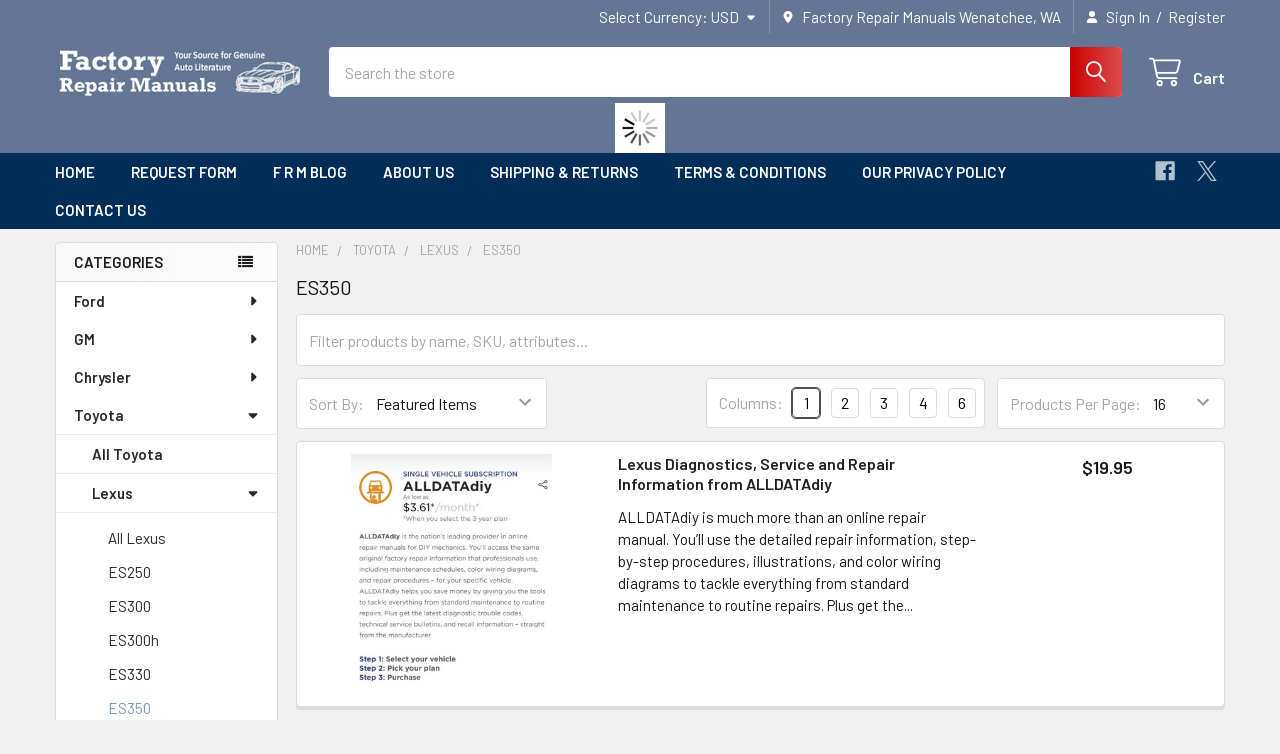

--- FILE ---
content_type: text/html; charset=UTF-8
request_url: https://www.factoryrepairmanuals.com/Lexus-ES350-Service-Manuals/
body_size: 55707
content:


    <!DOCTYPE html>
<html class="no-js" lang="en">
        <head>
        <title>Lexus ES350 Service Manuals</title>
        <link rel="dns-prefetch preconnect" href="https://cdn11.bigcommerce.com/s-oky81sr" crossorigin><link rel="dns-prefetch preconnect" href="https://fonts.googleapis.com/" crossorigin><link rel="dns-prefetch preconnect" href="https://fonts.gstatic.com/" crossorigin>
        <meta name="keywords" content="Lexus ES350 repair manual, Lexus ES 350 service information, Lexus ES 350 shop manual, Lexus ES350 wiring diagrams"><meta name="description" content="Lexus ES350 Repair Manuals, Service Information and Wiring Diagrams"><link rel='canonical' href='https://www.factoryrepairmanuals.com/Lexus-ES350-Service-Manuals/' /><meta name='platform' content='bigcommerce.stencil' />
        
        

        <link href="https://cdn11.bigcommerce.com/s-oky81sr/product_images/FRM-icon-white.png?t=1565636291" rel="shortcut icon">
        <meta name="viewport" content="width=device-width, initial-scale=1">

        <script>
            document.documentElement.className = document.documentElement.className.replace('no-js', 'js');
        </script>

        <script>
    function browserSupportsAllFeatures() {
        return window.Promise
            && window.fetch
            && window.URL
            && window.URLSearchParams
            && window.WeakMap
            // object-fit support
            && ('objectFit' in document.documentElement.style);
    }

    function loadScript(src) {
        var js = document.createElement('script');
        js.src = src;
        js.onerror = function () {
            console.error('Failed to load polyfill script ' + src);
        };
        document.head.appendChild(js);
    }

    if (!browserSupportsAllFeatures()) {
        loadScript('https://cdn11.bigcommerce.com/s-oky81sr/stencil/c8302ef0-034b-013d-bb13-36b8e5bf411e/e/71712970-aae8-013e-8e67-026a96baac6b/dist/theme-bundle.polyfills.js');
    }
</script>
        <script>window.consentManagerTranslations = `{"locale":"en","locales":{"consent_manager.data_collection_warning":"en","consent_manager.accept_all_cookies":"en","consent_manager.gdpr_settings":"en","consent_manager.data_collection_preferences":"en","consent_manager.manage_data_collection_preferences":"en","consent_manager.use_data_by_cookies":"en","consent_manager.data_categories_table":"en","consent_manager.allow":"en","consent_manager.accept":"en","consent_manager.deny":"en","consent_manager.dismiss":"en","consent_manager.reject_all":"en","consent_manager.category":"en","consent_manager.purpose":"en","consent_manager.functional_category":"en","consent_manager.functional_purpose":"en","consent_manager.analytics_category":"en","consent_manager.analytics_purpose":"en","consent_manager.targeting_category":"en","consent_manager.advertising_category":"en","consent_manager.advertising_purpose":"en","consent_manager.essential_category":"en","consent_manager.esential_purpose":"en","consent_manager.yes":"en","consent_manager.no":"en","consent_manager.not_available":"en","consent_manager.cancel":"en","consent_manager.save":"en","consent_manager.back_to_preferences":"en","consent_manager.close_without_changes":"en","consent_manager.unsaved_changes":"en","consent_manager.by_using":"en","consent_manager.agree_on_data_collection":"en","consent_manager.change_preferences":"en","consent_manager.cancel_dialog_title":"en","consent_manager.privacy_policy":"en","consent_manager.allow_category_tracking":"en","consent_manager.disallow_category_tracking":"en"},"translations":{"consent_manager.data_collection_warning":"We use cookies (and other similar technologies) to collect data to improve your shopping experience.","consent_manager.accept_all_cookies":"Accept All Cookies","consent_manager.gdpr_settings":"Settings","consent_manager.data_collection_preferences":"Website Data Collection Preferences","consent_manager.manage_data_collection_preferences":"Manage Website Data Collection Preferences","consent_manager.use_data_by_cookies":" uses data collected by cookies and JavaScript libraries to improve your shopping experience.","consent_manager.data_categories_table":"The table below outlines how we use this data by category. To opt out of a category of data collection, select 'No' and save your preferences.","consent_manager.allow":"Allow","consent_manager.accept":"Accept","consent_manager.deny":"Deny","consent_manager.dismiss":"Dismiss","consent_manager.reject_all":"Reject all","consent_manager.category":"Category","consent_manager.purpose":"Purpose","consent_manager.functional_category":"Functional","consent_manager.functional_purpose":"Enables enhanced functionality, such as videos and live chat. If you do not allow these, then some or all of these functions may not work properly.","consent_manager.analytics_category":"Analytics","consent_manager.analytics_purpose":"Provide statistical information on site usage, e.g., web analytics so we can improve this website over time.","consent_manager.targeting_category":"Targeting","consent_manager.advertising_category":"Advertising","consent_manager.advertising_purpose":"Used to create profiles or personalize content to enhance your shopping experience.","consent_manager.essential_category":"Essential","consent_manager.esential_purpose":"Essential for the site and any requested services to work, but do not perform any additional or secondary function.","consent_manager.yes":"Yes","consent_manager.no":"No","consent_manager.not_available":"N/A","consent_manager.cancel":"Cancel","consent_manager.save":"Save","consent_manager.back_to_preferences":"Back to Preferences","consent_manager.close_without_changes":"You have unsaved changes to your data collection preferences. Are you sure you want to close without saving?","consent_manager.unsaved_changes":"You have unsaved changes","consent_manager.by_using":"By using our website, you're agreeing to our","consent_manager.agree_on_data_collection":"By using our website, you're agreeing to the collection of data as described in our ","consent_manager.change_preferences":"You can change your preferences at any time","consent_manager.cancel_dialog_title":"Are you sure you want to cancel?","consent_manager.privacy_policy":"Privacy Policy","consent_manager.allow_category_tracking":"Allow [CATEGORY_NAME] tracking","consent_manager.disallow_category_tracking":"Disallow [CATEGORY_NAME] tracking"}}`;</script>
        
        <meta name="msvalidate.01" content="9600E13D75FA174DFC5B433B771F2C56" />

        
        <style>
            #ymm-container{margin-left:auto;margin-right:auto;width:100%;position:relative;background-color:#637794}#ymm-container #ymm_searchbox{max-width:70.625rem;padding:10px 2.25rem;margin:10px auto 5px}@media (min-width:1261px){#ymm-container #ymm_searchbox{max-width:72.625rem}}@media (min-width:1681px){#ymm-container #ymm_searchbox{max-width:93.75rem;height:110px}}@media (max-width:1260px){#ymm-container #ymm_searchbox{margin:0 40px 5px}}@media (max-width:800px){#ymm-container #ymm_searchbox{margin:0 20px 5px}}#ymm_searchbox{border:2px solid #444;padding:5px 20px;margin:4px 0;background-size:cover!important;background-position:center center!important}#ymm_searchbox ul{list-style:none;padding:0;margin:0;text-align:center}#ymm_searchbox #ymm_label{font-size:22px;line-height:normal;text-transform:uppercase;text-align:center;margin:0 0 4px}#ymm_searchbox select{font-size:13px;border:1px solid #ccc;padding:4px 10px;height:30px}#ymm_searchbox select:focus{outline:0}.ymm-dropdowns{display:-ms-flexbox;display:-webkit-box;display:flex;-ms-flex-wrap:wrap;-webkit-flex-wrap:wrap;flex-wrap:wrap;align-items:center;-webkit-align-items:center;-ms-align-items:center;align-content:center;-webkit-align-content:center;-ms-align-content:center;justify-content:space-between;-ms-justify-content:space-between;-webkit-justify-content:space-between}.ymm-dropdowns>ul{flex-grow:34;-webkit-flex-grow:34;-ms-flex-grow:34}.ymm-dropdowns #ymm_actions{flex-grow:0;-webkit-flex-grow:0;-ms-flex-grow:0;padding-left:30px}#ymm_searchbox #ymm_actions{text-align:center;margin-top:10px}#ymm_searchbox #ymm_actions .btn{font-size:16px;cursor:pointer;padding:8px 10px;display:inline-block;border:0;text-transform:uppercase;margin-right:10px}#ymm_searchbox input[disabled]{opacity:.5;cursor:default!important}#ymm_searchbox #ymm_actions .btn.ymm_search{color:#fff;background-color:#000}#ymm_searchbox #ymm_actions .btn.ymm_search:hover{color:#fff;background-color:#333}#ymm_searchbox #ymm_actions .btn.btn--secondary{color:#555;background-color:#fff;border:1px solid #e8e9eb}#ymm_searchbox #ymm_actions .btn.btn--secondary:hover{color:#000;background-color:#cacaca;border-color:#a6a6a6}#ymm_searchbox .ymm-dropdowns li img{display:block;margin:8px auto 9px}#ymm_searchbox .ymm-dropdowns .red-border-invalid{box-shadow:0 0 2px 1px #f91b05}#ymm_searchbox .ymm-dropdowns.required{color:Red}.ymm-horizontal-box .ymm-dropdowns ul:after,.ymm-horizontal-box .ymm-dropdowns ul:before{content:'';clear:both;display:block}.ymm-horizontal-box .ymm-dropdowns li{float:left;display:block;width:23.5%;margin-right:2%;margin-bottom:10px;text-align:left;vertical-align:middle}.ymm-horizontal-box .ymm-dropdowns .five-dropdownsPerRow li:nth-child(5n),.ymm-horizontal-box .ymm-dropdowns .four-dropdownsPerRow li:nth-child(4n),.ymm-horizontal-box .ymm-dropdowns .six-dropdownsPerRow li:nth-child(6n),.ymm-horizontal-box .ymm-dropdowns .three-dropdownsPerRow li:nth-child(3n),.ymm-horizontal-box .ymm-dropdowns li:nth-child(4n),.ymm-horizontal-box .ymm-dropdowns.five-dropdowns li:nth-child(5n),.ymm-horizontal-box .ymm-dropdowns.four-dropdowns li:nth-child(4n),.ymm-horizontal-box .ymm-dropdowns.three-dropdowns li:nth-child(3n),.ymm-horizontal-box .ymm-dropdowns.two-dropdowns li:nth-child(2n){margin-right:0}.ymm-horizontal-box .ymm-dropdowns.two-dropdowns li{width:49%}.ymm-horizontal-box .ymm-dropdowns .three-dropdownsPerRow li,.ymm-horizontal-box .ymm-dropdowns.three-dropdowns li{width:32%}.ymm-horizontal-box .ymm-dropdowns .four-dropdownsPerRow li,.ymm-horizontal-box .ymm-dropdowns.four-dropdowns li{width:23.5%}.ymm-horizontal-box .ymm-dropdowns .five-dropdownsPerRow li,.ymm-horizontal-box .ymm-dropdowns.five-dropdowns li{width:18.4%}.ymm-horizontal-box .ymm-dropdowns .five-dropdownsPerRow li:nth-child(4n),.ymm-horizontal-box .ymm-dropdowns .four-dropdownsPerRow li:nth-child(3n),.ymm-horizontal-box .ymm-dropdowns .six-dropdownsPerRow li:nth-child(4n),.ymm-horizontal-box .ymm-dropdowns .three-dropdownsPerRow li:nth-child(4n),.ymm-horizontal-box .ymm-dropdowns.five-dropdowns li:nth-child(4n){margin-right:2%}.ymm-horizontal-box .ymm-dropdowns li .ymm_label{font-size:14px;color:#fff;text-transform:uppercase;display:block;margin-bottom:1px}#loader img{margin:8px auto!important}#ymm-container #loader-result img{width:50px;margin:0 auto;display:block}.ymm-horizontal-box .ymm-dropdowns .six-dropdownsPerRow li{width:15%}#ymm_actions.button-action input[type=button]{padding:10px 20px;height:auto;border:0;text-transform:uppercase;margin-right:10px}#ymm_actions.button-action input[type=button]:hover,.ymm_fitment_inner input[type=button]:hover{opacity:.8}.ymm-horizontal-box .ymm-dropdowns li .ymm_label .required{color:#fff}#ymm-container #ymm_searchbox input#ymm_reset,#ymm-container #ymm_searchbox input#ymm_search{background-position:center center!important;background-repeat:no-repeat!important;background-size:contain!important;padding:8px 20px!important}#ymm_searchbox.ymm-vertical-box{max-width:340px;margin:20px auto}#ymm_searchbox.ymm-vertical-box #ymm_label{font-size:22px}#ymm_searchbox.ymm-vertical-box .ymm-dropdowns li{margin-bottom:10px;text-align:left}#ymm_searchbox.ymm-vertical-box #ymm_actions{margin-top:15px}.fitment svg{vertical-align:middle;width:18px;height:20px}.fitment .fit_title{padding:8px}.fitment p,.ymm_fitment_inner p{margin:0}.fitment .fit_text{padding-left:2px;text-transform:uppercase;vertical-align:middle;font-weight:600}.ymm_fitment_inner{padding:15px;display:flex;display:-webkit-flex;display:-ms-flexbox;justify-content:space-between;-webkit-justify-content:space-between;-ms-justify-content:space-between;align-items:center;-webkit-align-items:center;-ms-align-items:center;font-size:15px;box-shadow:0 0 2px rgba(0,0,0,.2);border:2px solid #fff}.ymm_fitment_inner svg{vertical-align:middle;margin-right:2px;width:24px;height:25px}.ymm_fitment_inner img{margin-right:8px;vertical-align:middle}.ymm_fitment_inner .fit_text,.ymm_fitment_inner .not_fit_text{vertical-align:middle;text-transform:uppercase;font-weight:600;font-size:15px}.ymm_fitment_inner input[type=button]{border:0;border-radius:0;padding:8px 15px;background:#fff;box-shadow:0 0 5px rgba(0,0,0,.1);-webkit-box-shadow:0 0 5px rgba(0,0,0,.1)}.ymm_fitment_inner input[type=button]:focus{border:0;border-radius:0}.ymm_data_desktop h3{text-transform:uppercase;font-weight:700;text-align:center}#ymm_compatibility_chart .compatible-chart .ymm_table{width:100%;border-collapse:collapse;border-spacing:0}#ymm_compatibility_chart .compatible-chart .ymm-table-data{overflow-x:auto;display:block}#ymm_compatibility_chart .compatible-chart .ymm_table td,#ymm_compatibility_chart .compatible-chart .ymm_table th{padding:10px;border:1px solid #fff;text-align:left}#ymm_compatibility_chart .compatible-chart .ymm_table thead th{text-align:left;font-size:15px}#ymm_compatibility_chart .compatible-chart .ymm_table tr:hover{background-color:#efefef}@media (max-width:767px){.body{margin-top:20px!important}#ymm-container #ymm_searchbox{padding:10px 15px}.ymm-dropdowns{display:block}#ymm_searchbox #ymm_actions{position:absolute;top:100%;right:89px;margin-top:-50px}.ymm-horizontal-box .three-dropdowns li,.ymm-horizontal-box .two-dropdowns li,.ymm-horizontal-box .ymm-dropdowns .five-dropdownsPerRow li,.ymm-horizontal-box .ymm-dropdowns .four-dropdownsPerRow li,.ymm-horizontal-box .ymm-dropdowns .six-dropdownsPerRow li,.ymm-horizontal-box .ymm-dropdowns .three-dropdownsPerRow li,.ymm-horizontal-box .ymm-dropdowns li,.ymm-horizontal-box .ymm-dropdowns.five-dropdowns li,.ymm-horizontal-box .ymm-dropdowns.four-dropdowns li{width:49%}.ymm-horizontal-box .ymm-dropdowns .five-dropdownsPerRow li:nth-child(4n),.ymm-horizontal-box .ymm-dropdowns .four-dropdownsPerRow li:nth-child(4n),.ymm-horizontal-box .ymm-dropdowns .six-dropdownsPerRow li:nth-child(4n),.ymm-horizontal-box .ymm-dropdowns .six-dropdownsPerRow li:nth-child(6n),.ymm-horizontal-box .ymm-dropdowns .three-dropdownsPerRow li:nth-child(2n),.ymm-horizontal-box .ymm-dropdowns li:nth-child(2n),.ymm-horizontal-box .ymm-dropdowns.five-dropdowns li:nth-child(2n),.ymm-horizontal-box .ymm-dropdowns.five-dropdowns li:nth-child(4n),.ymm-horizontal-box .ymm-dropdowns.three-dropdowns li:nth-child(2n),.ymm-horizontal-box .ymm-dropdowns.two-dropdowns li:nth-child(2n){margin-right:0}.ymm-horizontal-box .ymm-dropdowns .five-dropdownsPerRow li:nth-child(5n),.ymm-horizontal-box .ymm-dropdowns .four-dropdownsPerRow li:nth-child(3n),.ymm-horizontal-box .ymm-dropdowns .six-dropdownsPerRow li:nth-child(3n),.ymm-horizontal-box .ymm-dropdowns .three-dropdownsPerRow li:nth-child(3n),.ymm-horizontal-box .ymm-dropdowns.three-dropdowns li:nth-child(3n){margin-right:2%}.ymm_fitment_inner{flex-direction:column;-webkit-flex-direction:column;-ms-flex-direction:column;padding:10px}.ymm_fitment_inner .fit_desc,.ymm_fitment_inner .not_fit_desc{padding:10px 0;text-align:center}}@media (max-width:600px){.ymm-horizontal-box .ymm-dropdowns .five-dropdownsPerRow li,.ymm-horizontal-box .ymm-dropdowns .four-dropdownsPerRow li,.ymm-horizontal-box .ymm-dropdowns .six-dropdownsPerRow li,.ymm-horizontal-box .ymm-dropdowns .three-dropdownsPerRow li,.ymm-horizontal-box .ymm-dropdowns li,.ymm-horizontal-box .ymm-dropdowns.five-dropdowns li,.ymm-horizontal-box .ymm-dropdowns.four-dropdowns li,.ymm-horizontal-box .ymm-dropdowns.three-dropdowns li,.ymm-horizontal-box .ymm-dropdowns.two-dropdowns li{width:100%;margin-right:0}#ymm_searchbox #ymm_label{font-size:20px}.ymm-vertical-box{max-width:300px}.ymm-horizontal-box .ymm-dropdowns .three-dropdownsPerRow li{width:49%!important;margin-right:2%!important}.ymm-horizontal-box .ymm-dropdowns .three-dropdownsPerRow li:nth-child(2n){margin-right:0!important}#ymm_searchbox #ymm_actions{right:35px}#ymm-container #ymm_searchbox input#ymm_reset,#ymm-container #ymm_searchbox input#ymm_search{padding:6px 10px!important}}@media (max-width:480px){#ymm_searchbox{padding:5px 15px}#ymm_searchbox #ymm_actions{margin-top:-53px;right:28px}#ymm-container #ymm_searchbox input#ymm_reset,#ymm-container #ymm_searchbox input#ymm_search{padding:8px!important}#ymm_actions.button-action input[type=button]{margin-right:5px;font-size:12px}#ymm_searchbox #ymm_label{font-size:17px}}
        </style>
        
        <script>
            window.lazySizesConfig = window.lazySizesConfig || {};
            window.lazySizesConfig.loadMode = 1;
        </script>
        <script async src="https://cdn11.bigcommerce.com/s-oky81sr/stencil/c8302ef0-034b-013d-bb13-36b8e5bf411e/e/71712970-aae8-013e-8e67-026a96baac6b/dist/theme-bundle.head_async.js"></script>

            <script>
                (function() {
                    var el = document.createElement('head');
                    el.innerHTML = '<link href="https://fonts.googleapis.com/css?family=Barlow:600,400%7CRoboto:400&display=swap" rel="stylesheet">'.replace('rel="stylesheet"', 'rel="preload" as="style" onload="this.onload=null;this.rel=\'stylesheet\'"');
                    el.children && el.children[0] && document.head.appendChild(el.children[0]);
                })();
            </script>
            <noscript><link href="https://fonts.googleapis.com/css?family=Barlow:600,400%7CRoboto:400&display=swap" rel="stylesheet"></noscript>

            <link data-stencil-stylesheet href="https://cdn11.bigcommerce.com/s-oky81sr/stencil/c8302ef0-034b-013d-bb13-36b8e5bf411e/e/71712970-aae8-013e-8e67-026a96baac6b/css/theme-390ef420-8b63-013e-8bfa-768526b69111.css" rel="stylesheet">

            <script>
                window.lazySizesConfig.loadHidden = false;
                window.lazySizesConfig.expand = 0;
            </script>
            <script>!function(n){"use strict";n.loadCSS||(n.loadCSS=function(){});var o=loadCSS.relpreload={};if(o.support=function(){var e;try{e=n.document.createElement("link").relList.supports("preload")}catch(t){e=!1}return function(){return e}}(),o.bindMediaToggle=function(t){var e=t.media||"all";function a(){t.addEventListener?t.removeEventListener("load",a):t.attachEvent&&t.detachEvent("onload",a),t.setAttribute("onload",null),t.media=e}t.addEventListener?t.addEventListener("load",a):t.attachEvent&&t.attachEvent("onload",a),setTimeout(function(){t.rel="stylesheet",t.media="only x"}),setTimeout(a,3e3)},o.poly=function(){if(!o.support())for(var t=n.document.getElementsByTagName("link"),e=0;e<t.length;e++){var a=t[e];"preload"!==a.rel||"style"!==a.getAttribute("as")||a.getAttribute("data-loadcss")||(a.setAttribute("data-loadcss",!0),o.bindMediaToggle(a))}},!o.support()){o.poly();var t=n.setInterval(o.poly,500);n.addEventListener?n.addEventListener("load",function(){o.poly(),n.clearInterval(t)}):n.attachEvent&&n.attachEvent("onload",function(){o.poly(),n.clearInterval(t)})}"undefined"!=typeof exports?exports.loadCSS=loadCSS:n.loadCSS=loadCSS}("undefined"!=typeof global?global:this);</script>                <!-- Start Tracking Code for analytics_googleanalytics -->

<script>
  (function(i,s,o,g,r,a,m){i['GoogleAnalyticsObject']=r;i[r]=i[r]||function(){
  (i[r].q=i[r].q||[]).push(arguments)},i[r].l=1*new Date();a=s.createElement(o),
  m=s.getElementsByTagName(o)[0];a.async=1;a.src=g;m.parentNode.insertBefore(a,m)
  })(window,document,'script','//www.google-analytics.com/analytics.js','ga');

  ga('create', 'UA-636299-4', 'auto');
  ga('send', 'pageview');

    ga('require', 'ecommerce', 'ecommerce.js');

    function trackEcommerce() {
    this._addTrans = addTrans;
    this._addItem = addItems;
    this._trackTrans = trackTrans;
    }
    function addTrans(orderID,store,total,tax,shipping,city,state,country) {
    ga('ecommerce:addTransaction', {
        'id': orderID,
        'affiliation': store,
        'revenue': total,
        'tax': tax,
        'shipping': shipping,
        'city': city,
        'state': state,
        'country': country
    });
    }
    function addItems(orderID,sku,product,variation,price,qty) {
    ga('ecommerce:addItem', {
        'id': orderID,
        'sku': sku,
        'name': product,
        'category': variation,
        'price': price,
        'quantity': qty
    });
    }
    function trackTrans() {
        ga('ecommerce:send');
    }
    var pageTracker = new trackEcommerce();
</script>

<!-- End Tracking Code for analytics_googleanalytics -->

<!-- Start Tracking Code for analytics_googleanalytics4 -->

<script data-cfasync="false" src="https://cdn11.bigcommerce.com/shared/js/google_analytics4_bodl_subscribers-358423becf5d870b8b603a81de597c10f6bc7699.js" integrity="sha256-gtOfJ3Avc1pEE/hx6SKj/96cca7JvfqllWA9FTQJyfI=" crossorigin="anonymous"></script>
<script data-cfasync="false">
  (function () {
    window.dataLayer = window.dataLayer || [];

    function gtag(){
        dataLayer.push(arguments);
    }

    function initGA4(event) {
         function setupGtag() {
            function configureGtag() {
                gtag('js', new Date());
                gtag('set', 'developer_id.dMjk3Nj', true);
                gtag('config', 'G-46JPLD2WJ5');
            }

            var script = document.createElement('script');

            script.src = 'https://www.googletagmanager.com/gtag/js?id=G-46JPLD2WJ5';
            script.async = true;
            script.onload = configureGtag;

            document.head.appendChild(script);
        }

        setupGtag();

        if (typeof subscribeOnBodlEvents === 'function') {
            subscribeOnBodlEvents('G-46JPLD2WJ5', false);
        }

        window.removeEventListener(event.type, initGA4);
    }

    

    var eventName = document.readyState === 'complete' ? 'consentScriptsLoaded' : 'DOMContentLoaded';
    window.addEventListener(eventName, initGA4, false);
  })()
</script>

<!-- End Tracking Code for analytics_googleanalytics4 -->

<!-- Start Tracking Code for analytics_siteverification -->

<meta name="google-site-verification" content="yAwb8ZaDBiCIOhuhOsMVgFoGe4TXkGURA84oNb9uK-c" />

<meta name="google-site-verification" content="s7xQtqsypGg_4ADnzEyxrapkDu3IryXk0sP2RtLuR7M" />

<meta name="google-site-verification" content="s7xQtqsypGg_4ADnzEyxrapkDu3IryXk0sP2RtLuR7M" />

<!-- WOT--> <meta name="wot-verification" content="30c7053a16662602d31e"/> <!-- END WOT-->


<!-- End Tracking Code for analytics_siteverification -->


<script type="text/javascript" src="https://checkout-sdk.bigcommerce.com/v1/loader.js" defer ></script>
<!-- begin olark code -->
<script data-cfasync="false" type='text/javascript'>/*<![CDATA[*/window.olark||(function(c){var f=window,d=document,l=f.location.protocol=="https:"?"https:":"http:",z=c.name,r="load";var nt=function(){
f[z]=function(){
(a.s=a.s||[]).push(arguments)};var a=f[z]._={
},q=c.methods.length;while(q--){(function(n){f[z][n]=function(){
f[z]("call",n,arguments)}})(c.methods[q])}a.l=c.loader;a.i=nt;a.p={
0:+new Date};a.P=function(u){
a.p[u]=new Date-a.p[0]};function s(){
a.P(r);f[z](r)}f.addEventListener?f.addEventListener(r,s,false):f.attachEvent("on"+r,s);var ld=function(){function p(hd){
hd="head";return["<",hd,"></",hd,"><",i,' onl' + 'oad="var d=',g,";d.getElementsByTagName('head')[0].",j,"(d.",h,"('script')).",k,"='",l,"//",a.l,"'",'"',"></",i,">"].join("")}var i="body",m=d[i];if(!m){
return setTimeout(ld,100)}a.P(1);var j="appendChild",h="createElement",k="src",n=d[h]("div"),v=n[j](d[h](z)),b=d[h]("iframe"),g="document",e="domain",o;n.style.display="none";m.insertBefore(n,m.firstChild).id=z;b.frameBorder="0";b.id=z+"-loader";if(/MSIE[ ]+6/.test(navigator.userAgent)){
b.src="javascript:false"}b.allowTransparency="true";v[j](b);try{
b.contentWindow[g].open()}catch(w){
c[e]=d[e];o="javascript:var d="+g+".open();d.domain='"+d.domain+"';";b[k]=o+"void(0);"}try{
var t=b.contentWindow[g];t.write(p());t.close()}catch(x){
b[k]=o+'d.write("'+p().replace(/"/g,String.fromCharCode(92)+'"')+'");d.close();'}a.P(2)};ld()};nt()})({
loader: "static.olark.com/jsclient/loader0.js",name:"olark",methods:["configure","extend","declare","identify"]});
/* custom configuration goes here (www.olark.com/documentation) */
olark.identify('2700-995-10-9863');/*]]>*/</script><noscript><a href="https://www.olark.com/site/2700-995-10-9863/contact" title="Contact us" target="_blank">Questions? Feedback?</a> powered by <a href="http://www.olark.com?welcome" title="Olark live chat software">Olark live chat software</a></noscript>
<!-- end olark code -->
<script type="text/javascript">
var BCData = {};
</script>
<!-- Global site tag (gtag.js) - Google Ads: 1064225822 -->
<script async src="https://www.googletagmanager.com/gtag/js?id=AW-1064225822"></script>
<script>
  window.dataLayer = window.dataLayer || [];
  function gtag(){dataLayer.push(arguments);}
  gtag('js', new Date());

  gtag('config', 'AW-1064225822');
</script>
<script>var link = document.createElement('link');link.rel = 'stylesheet';link.type = 'text/css';link.href = 'https://www.factoryrepairmanuals.com/content/ymmapp/css/ymm-searchbox.css';document.getElementsByTagName('HEAD')[0].appendChild(link);</script><script src="https://www.factoryrepairmanuals.com/content/ymmapp/js/jquery.min.js"></script><script src="https://www.factoryrepairmanuals.com/content/ymmapp/js/ymm.js"></script><!-- Begin DigiCert site seal JavaScript code -->
<script type='text/javascript'>
var __dcid = __dcid || [];__dcid.push(['DigiCertClickID_-YXLz4zO', '16', 'l', 'black', '-YXLz4zO']);(function(){var cid=document.createElement('script');cid.async=true;cid.src='//seal.digicert.com/seals/cascade/seal.min.js';var s = document.getElementsByTagName('script');var ls = s[(s.length - 1)];ls.parentNode.insertBefore(cid, ls.nextSibling);}());
</script>
<!-- End DigiCert site seal JavaScript code --><script>(function(w,d,t,r,u){var f,n,i;w[u]=w[u]||[],f=function(){var o={ti:"5000016", enableAutoSpaTracking: true};o.q=w[u],w[u]=new UET(o),w[u].push("pageLoad")},n=d.createElement(t),n.src=r,n.async=1,n.onload=n.onreadystatechange=function(){var s=this.readyState;s&&s!=="loaded"&&s!=="complete"||(f(),n.onload=n.onreadystatechange=null)},i=d.getElementsByTagName(t)[0],i.parentNode.insertBefore(n,i)})(window,document,"script","//bat.bing.com/bat.js","uetq");</script><script id="theme_custom_css_bacb3edbb02b3fdd">
@media (max-width: 800px) {
    .productView-description-tabContent.emthemesModez-mobile-collapse-content {
        max-height: none;
        overflow: auto;
    }
    .productView-description-tabContent .emthemesModez-mobile-collapse-handle {
        display: none;
    }
}
</script>
<script>
(function() {
    var style = document.createElement('style');
    style.innerHTML = document.getElementById('theme_custom_css_bacb3edbb02b3fdd').innerHTML;
    document.head.appendChild(style);
})();
</script><script>
(function() {
var style = document.createElement('style');
style.innerHTML = '@media (max-width: 800px) {'
    + 'body { padding-top: 115px }'
    + '.emthemesModez-quickSearch--mobileOnly { position: fixed; top: 55px; width: 100%; z-index: 45; border-bottom: 1px solid #ddd }'
    + '}';
document.head.appendChild(style);
})();
</script>
 <script data-cfasync="false" src="https://microapps.bigcommerce.com/bodl-events/1.9.4/index.js" integrity="sha256-Y0tDj1qsyiKBRibKllwV0ZJ1aFlGYaHHGl/oUFoXJ7Y=" nonce="" crossorigin="anonymous"></script>
 <script data-cfasync="false" nonce="">

 (function() {
    function decodeBase64(base64) {
       const text = atob(base64);
       const length = text.length;
       const bytes = new Uint8Array(length);
       for (let i = 0; i < length; i++) {
          bytes[i] = text.charCodeAt(i);
       }
       const decoder = new TextDecoder();
       return decoder.decode(bytes);
    }
    window.bodl = JSON.parse(decodeBase64("[base64]"));
 })()

 </script>

<script nonce="">
(function () {
    var xmlHttp = new XMLHttpRequest();

    xmlHttp.open('POST', 'https://bes.gcp.data.bigcommerce.com/nobot');
    xmlHttp.setRequestHeader('Content-Type', 'application/json');
    xmlHttp.send('{"store_id":"710258","timezone_offset":"-7.0","timestamp":"2026-01-19T16:45:59.85353000Z","visit_id":"10eb73de-c85b-478f-893b-e92610d8361a","channel_id":1}');
})();
</script>



        <!-- snippet location htmlhead -->

         
    </head>
    <body class="csscolumns papaSupermarket-layout--left-sidebar 
        papaSupermarket-style--modern
        papaSupermarket-pageType--category 
        papaSupermarket-page--pages-category 
        emthemesModez-productUniform
        
        papaSupermarket--showAllCategoriesMenu
        
        
        
        
        
        
        " id="topOfPage">

        <!-- Facebook SDK -->
        <!--<div id="fb-root"></div>-->
        <!--<script async defer crossorigin="anonymous" src="https://connect.facebook.net/en_US/sdk.js#xfbml=1&version=v7.0&appId=378187145615477&autoLogAppEvents=1" nonce="VinhY3Lb"></script>-->

        <!-- snippet location header -->
        <svg data-src="https://cdn11.bigcommerce.com/s-oky81sr/stencil/c8302ef0-034b-013d-bb13-36b8e5bf411e/e/71712970-aae8-013e-8e67-026a96baac6b/img/icon-sprite.svg" class="icons-svg-sprite"></svg>

        <header class="header" role="banner" >
    <a href="#" class="mobileMenu-toggle" data-mobile-menu-toggle="menu">
        <span class="mobileMenu-toggleIcon">Toggle menu</span>
    </a>

        <div class="emthemesModez-header-topSection">
            <div class="container">
                <nav class="navUser navUser--storeInfo">
    <ul class="navUser-section">
    </ul>
</nav>

<nav class="navUser">


        <ul class="navUser-section">
    <li class="navUser-item">
        <a class="navUser-action navUser-action--currencySelector has-dropdown" href="#" data-dropdown="currencySelection" aria-controls="currencySelection" aria-expanded="false"><span class='emthemesModez-currency-label'>Select Currency:&nbsp;</span><span class='emthemesModez-currency-value'>USD</span> <i class="icon" aria-hidden="true"><svg><use href="#icon-caret-down" /></svg></i></a>
        <ul class="dropdown-menu" id="currencySelection" data-dropdown-content aria-hidden="true" tabindex="-1">
            <li class="dropdown-menu-item">
                <a href="https://www.factoryrepairmanuals.com/Lexus-ES350-Service-Manuals/?setCurrencyId=1"
                   data-currency-code="USD"
                   data-cart-currency-switch-url="https://www.factoryrepairmanuals.com/cart/change-currency"
                   data-warning="Promotions and gift certificates that don&#x27;t apply to the new currency will be removed from your cart. Are you sure you want to continue?"
                >
                <strong>US Dollar</strong>
                </a>
            </li>
            <li class="dropdown-menu-item">
                <a href="https://www.factoryrepairmanuals.com/Lexus-ES350-Service-Manuals/?setCurrencyId=2"
                   data-currency-code="CAD"
                   data-cart-currency-switch-url="https://www.factoryrepairmanuals.com/cart/change-currency"
                   data-warning="Promotions and gift certificates that don&#x27;t apply to the new currency will be removed from your cart. Are you sure you want to continue?"
                >
                Canadian Dollar
                </a>
            </li>
        </ul>
    </li>
</ul>

    <ul class="navUser-section">
        
        <li class="navUser-item">
            <span class="navUser-action">
                <i class="icon" aria-hidden="true"><svg><use href="#icon-loc-solid" /></svg></i>
                <span>Factory Repair Manuals
Wenatchee, WA</span>
            </span>
        </li>


        <li class="navUser-item navUser-item--account">
                <a class="navUser-action" href="/login.php">
                    <i class="icon"><svg><use href="#icon-user-solid" /></svg></i>
                    <span class="navUser-item-loginLabel">Sign In</span>
                </a>
                    <span class="navUser-or">/</span> <a class="navUser-action" href="/login.php?action=create_account">Register</a>
        </li>
    </ul>
</nav>            </div>
        </div>

    <div class="emthemesModez-header-userSection emthemesModez-header-userSection--logo-left">
        <div class="container">
                <div class="header-logo header-logo--left">
                    <a href="https://www.factoryrepairmanuals.com/" data-instantload='{"page":"home"}'>
            <div class="header-logo-image-container">
                <img class="header-logo-image" src="https://cdn11.bigcommerce.com/s-oky81sr/images/stencil/250x50/frm-logo-sm-white-w-lt-blue_1565543976__70561.original.png" srcset="https://cdn11.bigcommerce.com/s-oky81sr/images/stencil/250x50/frm-logo-sm-white-w-lt-blue_1565543976__70561.original.png 1x, https://cdn11.bigcommerce.com/s-oky81sr/images/stencil/500w/frm-logo-sm-white-w-lt-blue_1565543976__70561.original.png 2x" alt="Factory Repair Manuals" title="Factory Repair Manuals">
            </div>
</a>
                </div>

            <nav class="navUser">
    
    <ul class="navUser-section navUser-section--alt">
        <li class="navUser-item navUser-item--recentlyViewed">
            <a class="navUser-action navUser-action--recentlyViewed" href="#recently-viewed" data-dropdown="recently-viewed-dropdown" data-options="align:right" title="Recently Viewed" style="display:none">
                <i class="icon"><svg><use href="#icon-recent-list" /></svg></i>
                <span class="navUser-item-recentlyViewedLabel"><span class='firstword'>Recently </span>Viewed</span>
            </a>
            <div class="dropdown-menu" id="recently-viewed-dropdown" data-dropdown-content aria-hidden="true"></div>
        </li>


        


        <li class="navUser-item navUser-item--cart">
            <a
                class="navUser-action navUser-action--cart"
                data-cart-preview
                data-dropdown="cart-preview-dropdown"
                data-options="align:right"
                href="/cart.php"
                title="Cart">
                <i class="icon"><svg><use href="#icon-cart" /></svg></i>
                <span class="_rows">
                    <span class="countPill cart-quantity"></span>
                    <span class="navUser-item-cartLabel">Cart</span>
                </span>
            </a>

            <div class="dropdown-menu" id="cart-preview-dropdown" data-dropdown-content aria-hidden="true"></div>
        </li>
    </ul>
</nav>

            <div class="emthemesModez-quickSearch" data-prevent-quick-search-close>
    <!-- snippet location forms_search -->
    <form class="form" action="/search.php">
        <fieldset class="form-fieldset">
            <div class="form-field">
                <label class="is-srOnly" for="search_query">Search</label>
                <div class="form-prefixPostfix wrap">
                    <input class="form-input" data-search-quick name="search_query" id="search_query" data-error-message="Search field cannot be empty." placeholder="Search the store" autocomplete="off">
                    <input type="submit" class="button button--primary form-prefixPostfix-button--postfix" value="Search" />
                </div>
            </div>
        </fieldset>
    </form>
</div>        </div>
    </div>
    <div id="ymm-container"></div>
    
    <div class="navPages-container navPages-container--bg" id="menu" data-menu>
        <div class="container">
            <nav class="navPages">

        <div class="emthemesModez-navPages-verticalCategories-container">
            <a class="navPages-action has-subMenu" role="none">Categories</a>
            <div class="emthemesModez-verticalCategories is-open " id="emthemesModez-verticalCategories" data-emthemesmodez-fix-height="emthemesModez-section1-container">
                <ul class="navPages-list navPages-list--categories">

                            <li class="navPages-item">
                                <a class="navPages-action has-subMenu " href="https://www.factoryrepairmanuals.com/ford-lincoln-mercury-service-manuals/"
    data-instantload
    
    data-collapsible="navPages-81"
    data-collapsible-disabled-breakpoint="medium"
    data-collapsible-disabled-state="open"
    data-collapsible-enabled-state="closed">
    Ford <i class="icon navPages-action-moreIcon" aria-hidden="true"><svg><use href="#icon-caret-down" /></svg></i>
</a>
<div class="navPage-subMenu
    " id="navPages-81" aria-hidden="true" tabindex="-1">
    <ul class="navPage-subMenu-list">
        <li class="navPage-subMenu-item">
            <a class="navPage-subMenu-action navPages-action" href="https://www.factoryrepairmanuals.com/ford-lincoln-mercury-service-manuals/" data-instantload>All Ford</a>
        </li>
            <li class="navPage-subMenu-item">
                    <a
                        class="navPage-subMenu-action navPages-action has-subMenu"
                        href="https://www.factoryrepairmanuals.com/ford-service-manuals"
                        data-instantload
                        
                        data-collapsible="navPages-182"
                        data-collapsible-disabled-breakpoint="medium"
                        data-collapsible-disabled-state="open"
                        data-collapsible-enabled-state="closed">
                        Ford <i class="icon navPages-action-moreIcon" aria-hidden="true"><svg><use href="#icon-caret-down" /></svg></i>
                    </a>
                    <ul class="navPage-childList" id="navPages-182">
                        <li class="navPage-childList-item">
                            <a class="navPage-childList-action navPages-action" href="https://www.factoryrepairmanuals.com/ford-service-manuals" data-instantload>All Ford</a>
                        </li>
                        <li class="navPage-childList-item">
                                <a class="navPage-childList-action navPages-action" data-instantload href="https://www.factoryrepairmanuals.com/Ford-Aeromax-Service-Manuals/" >Aeromax</a>
                        </li>
                        <li class="navPage-childList-item">
                                <a class="navPage-childList-action navPages-action" data-instantload href="https://www.factoryrepairmanuals.com/Ford-Aerostar-Service-Manuals/" >Aerostar</a>
                        </li>
                        <li class="navPage-childList-item">
                                <a class="navPage-childList-action navPages-action" data-instantload href="https://www.factoryrepairmanuals.com/Ford-Aspire-Service-Manuals/" >Aspire</a>
                        </li>
                        <li class="navPage-childList-item">
                                <a class="navPage-childList-action navPages-action" data-instantload href="https://www.factoryrepairmanuals.com/Ford-B-Series-Bus-Chassis-Service-Manual/" >B-Series Bus Chassis</a>
                        </li>
                        <li class="navPage-childList-item">
                                <a class="navPage-childList-action navPages-action" data-instantload href="https://www.factoryrepairmanuals.com/Ford-Bronco-Service-Manuals/" >Bronco</a>
                        </li>
                        <li class="navPage-childList-item">
                                <a class="navPage-childList-action navPages-action" data-instantload href="https://www.factoryrepairmanuals.com/Ford-Bronco-Sport-Service-Manuals/" >Bronco Sport</a>
                        </li>
                        <li class="navPage-childList-item">
                                <a class="navPage-childList-action navPages-action" data-instantload href="https://www.factoryrepairmanuals.com/Ford-Bronco-II-Service-Manuals/" >Bronco II</a>
                        </li>
                        <li class="navPage-childList-item">
                                <a class="navPage-childList-action navPages-action" data-instantload href="https://www.factoryrepairmanuals.com/Ford-C-Class-Motorhome-Chassis-Service-Manuals/" >C Class Motorhome Chassis</a>
                        </li>
                        <li class="navPage-childList-item">
                                <a class="navPage-childList-action navPages-action" data-instantload href="https://www.factoryrepairmanuals.com/Ford-C-O-E-Cab-Over-Engine-Service-Manuals" >C.O.E (Cab Over Engine)</a>
                        </li>
                        <li class="navPage-childList-item">
                                <a class="navPage-childList-action navPages-action" data-instantload href="https://www.factoryrepairmanuals.com/Ford-C-Max-Service-Manuals/" >C-Max</a>
                        </li>
                        <li class="navPage-childList-item">
                                <a class="navPage-childList-action navPages-action" data-instantload href="https://www.factoryrepairmanuals.com/Ford-C-Series-Service-Manuals/" >C-Series</a>
                        </li>
                        <li class="navPage-childList-item">
                                <a class="navPage-childList-action navPages-action" data-instantload href="https://www.factoryrepairmanuals.com/Ford-C-CT-500-1100-Truck-Service-Manuals/" >C/CT 500-1100 Truck</a>
                        </li>
                        <li class="navPage-childList-item">
                                <a class="navPage-childList-action navPages-action" data-instantload href="https://www.factoryrepairmanuals.com/Ford-C8000-CT8000-Service-Manuals/" >C8000 &amp; CT8000 </a>
                        </li>
                        <li class="navPage-childList-item">
                                <a class="navPage-childList-action navPages-action" data-instantload href="https://www.factoryrepairmanuals.com/Ford-Capri-Service-Manuals/" >Capri</a>
                        </li>
                        <li class="navPage-childList-item">
                                <a class="navPage-childList-action navPages-action" data-instantload href="https://www.factoryrepairmanuals.com/Ford-CF-Cargo-Service-Manuals/" >CF Cargo</a>
                        </li>
                        <li class="navPage-childList-item">
                                <a class="navPage-childList-action navPages-action" data-instantload href="https://www.factoryrepairmanuals.com/Ford-CL9000-Service-Manuals/" >CL9000</a>
                        </li>
                        <li class="navPage-childList-item">
                                <a class="navPage-childList-action navPages-action" data-instantload href="https://www.factoryrepairmanuals.com/Ford-Club-Service-Manuals/" >Club</a>
                        </li>
                        <li class="navPage-childList-item">
                                <a class="navPage-childList-action navPages-action" data-instantload href="https://www.factoryrepairmanuals.com/Ford-Club-Wagon-Service-Manuals/" >Club Wagon</a>
                        </li>
                        <li class="navPage-childList-item">
                                <a class="navPage-childList-action navPages-action" data-instantload href="https://www.factoryrepairmanuals.com/Ford-Contour-Service-Manuals/" >Contour</a>
                        </li>
                        <li class="navPage-childList-item">
                                <a class="navPage-childList-action navPages-action" data-instantload href="https://www.factoryrepairmanuals.com/Ford-Country-Sedan-Service-Manuals/" >Country Sedan</a>
                        </li>
                        <li class="navPage-childList-item">
                                <a class="navPage-childList-action navPages-action" data-instantload href="https://www.factoryrepairmanuals.com/Ford-Country-Squire-Service-Manuals/" >Country Squire</a>
                        </li>
                        <li class="navPage-childList-item">
                                <a class="navPage-childList-action navPages-action" data-instantload href="https://www.factoryrepairmanuals.com/Ford-Courier-Service-Manuals/" >Courier</a>
                        </li>
                        <li class="navPage-childList-item">
                                <a class="navPage-childList-action navPages-action" data-instantload href="https://www.factoryrepairmanuals.com/Ford-Courier-Sedan-Delivery-Service-Manuals/" >Courier Sedan Delivery</a>
                        </li>
                        <li class="navPage-childList-item">
                                <a class="navPage-childList-action navPages-action" data-instantload href="https://www.factoryrepairmanuals.com/Ford-Crestline-Service-Manuals/" >Crestline</a>
                        </li>
                        <li class="navPage-childList-item">
                                <a class="navPage-childList-action navPages-action" data-instantload href="https://www.factoryrepairmanuals.com/Ford-Crown-Victoria-Service-Manuals/" >Crown Victoria</a>
                        </li>
                        <li class="navPage-childList-item">
                                <a class="navPage-childList-action navPages-action" data-instantload href="https://www.factoryrepairmanuals.com/Ford-Custom-Service-Manuals/" >Custom</a>
                        </li>
                        <li class="navPage-childList-item">
                                <a class="navPage-childList-action navPages-action" data-instantload href="https://www.factoryrepairmanuals.com/Ford-Custom-300-Service-Manuals/" >Custom 300</a>
                        </li>
                        <li class="navPage-childList-item">
                                <a class="navPage-childList-action navPages-action" data-instantload href="https://www.factoryrepairmanuals.com/Ford-Custom-500-Service-Manuals/" >Custom 500</a>
                        </li>
                        <li class="navPage-childList-item">
                                <a class="navPage-childList-action navPages-action" data-instantload href="https://www.factoryrepairmanuals.com/Ford-Customline-Service-Manuals/" >Customline</a>
                        </li>
                        <li class="navPage-childList-item">
                                <a class="navPage-childList-action navPages-action" data-instantload href="https://www.factoryrepairmanuals.com/Ford-Del-Rio-Wagon-Service-Manuals/" >Del Rio Wagon</a>
                        </li>
                        <li class="navPage-childList-item">
                                <a class="navPage-childList-action navPages-action" data-instantload href="https://www.factoryrepairmanuals.com/Ford-Deluxe-Service-Manuals/" >Deluxe</a>
                        </li>
                        <li class="navPage-childList-item">
                                <a class="navPage-childList-action navPages-action" data-instantload href="https://www.factoryrepairmanuals.com/Ford-E-100-Econoline-Service-Manuals/" >E-100 Econoline</a>
                        </li>
                        <li class="navPage-childList-item">
                                <a class="navPage-childList-action navPages-action" data-instantload href="https://www.factoryrepairmanuals.com/Ford-E-100-Econoline-Club-Wagon-Service-Manuals/" >E-100 Econoline Club Wagon</a>
                        </li>
                        <li class="navPage-childList-item">
                                <a class="navPage-childList-action navPages-action" data-instantload href="https://www.factoryrepairmanuals.com/Ford-E-150-Service-Manuals/" >E-150</a>
                        </li>
                        <li class="navPage-childList-item">
                                <a class="navPage-childList-action navPages-action" data-instantload href="https://www.factoryrepairmanuals.com/Ford-E-150-Club-Wagon-Service-Manuals/" >E-150 Club Wagon</a>
                        </li>
                        <li class="navPage-childList-item">
                                <a class="navPage-childList-action navPages-action" data-instantload href="https://www.factoryrepairmanuals.com/Ford-E-150-Econoline-Service-Manuals/" >E-150 Econoline</a>
                        </li>
                        <li class="navPage-childList-item">
                                <a class="navPage-childList-action navPages-action" data-instantload href="https://www.factoryrepairmanuals.com/E-150-Econoline-Club-Wagon-Service-Manuals/" >E-150 Econoline Club Wagon</a>
                        </li>
                        <li class="navPage-childList-item">
                                <a class="navPage-childList-action navPages-action" data-instantload href="https://www.factoryrepairmanuals.com/Ford-E-200-Econoline-Service-Manuals/" >E-200 Econoline</a>
                        </li>
                        <li class="navPage-childList-item">
                                <a class="navPage-childList-action navPages-action" data-instantload href="https://www.factoryrepairmanuals.com/Ford-E-200-Econoline-Club-Wagon-Service-Manuals/" >E-200 Econoline Club Wagon</a>
                        </li>
                        <li class="navPage-childList-item">
                                <a class="navPage-childList-action navPages-action" data-instantload href="https://www.factoryrepairmanuals.com/Ford-E-250-Service-Manuals/" >E-250</a>
                        </li>
                        <li class="navPage-childList-item">
                                <a class="navPage-childList-action navPages-action" data-instantload href="https://www.factoryrepairmanuals.com/Ford-E-250-Econoline-Service-Manuals/" >E-250 Econoline</a>
                        </li>
                        <li class="navPage-childList-item">
                                <a class="navPage-childList-action navPages-action" data-instantload href="https://www.factoryrepairmanuals.com/Ford-E-250-Econoline-Club-Wagon-Service-Manuals/" >E-250 Econoline Club Wagon</a>
                        </li>
                        <li class="navPage-childList-item">
                                <a class="navPage-childList-action navPages-action" data-instantload href="https://www.factoryrepairmanuals.com/Ford-E-250-Super-Duty-Service-Manuals/" >E-250 Super Duty</a>
                        </li>
                        <li class="navPage-childList-item">
                                <a class="navPage-childList-action navPages-action" data-instantload href="https://www.factoryrepairmanuals.com/Ford-E-300-Econoline-Service-Manuals/" >E-300 Econoline</a>
                        </li>
                        <li class="navPage-childList-item">
                                <a class="navPage-childList-action navPages-action" data-instantload href="https://www.factoryrepairmanuals.com/Ford-E-300-Econoline-Club-Wagon-Service-Manuals/" >E-300 Econoline Club Wagon</a>
                        </li>
                        <li class="navPage-childList-item">
                                <a class="navPage-childList-action navPages-action" data-instantload href="https://www.factoryrepairmanuals.com/Ford-E-350-Service-Manuals/" >E-350</a>
                        </li>
                        <li class="navPage-childList-item">
                                <a class="navPage-childList-action navPages-action" data-instantload href="https://www.factoryrepairmanuals.com/Ford-E-350-Club-Wagon-Service-Manuals/" >E-350 Club Wagon</a>
                        </li>
                        <li class="navPage-childList-item">
                                <a class="navPage-childList-action navPages-action" data-instantload href="https://www.factoryrepairmanuals.com/Ford-E-350-Econoline-Service-Manuals/" >E-350 Econoline</a>
                        </li>
                        <li class="navPage-childList-item">
                                <a class="navPage-childList-action navPages-action" data-instantload href="https://www.factoryrepairmanuals.com/Ford-E-350-Econoline-Club-Wagon-Service-Manuals/" >E-350 Econoline Club Wagon</a>
                        </li>
                        <li class="navPage-childList-item">
                                <a class="navPage-childList-action navPages-action" data-instantload href="https://www.factoryrepairmanuals.com/Ford-E-350-Super-Duty-Service-Manuals/" >E-350 Super Duty</a>
                        </li>
                        <li class="navPage-childList-item">
                                <a class="navPage-childList-action navPages-action" data-instantload href="https://www.factoryrepairmanuals.com/Ford-E-350-Super-Duty-Stripped-Chassis-Service-Manuals/" >E-350 Super Duty Stripped Chassis</a>
                        </li>
                        <li class="navPage-childList-item">
                                <a class="navPage-childList-action navPages-action" data-instantload href="https://www.factoryrepairmanuals.com/Ford-E-450-Econoline-Super-Duty-Service-Manuals/" >E-450 Econoline Super Duty</a>
                        </li>
                        <li class="navPage-childList-item">
                                <a class="navPage-childList-action navPages-action" data-instantload href="https://www.factoryrepairmanuals.com/Ford-E-450-Econoline-Super-Duty-Stripped-Service-Manuals/" >E-450 Econoline Super Duty Stripped</a>
                        </li>
                        <li class="navPage-childList-item">
                                <a class="navPage-childList-action navPages-action" data-instantload href="https://www.factoryrepairmanuals.com/Ford-E-450-Super-Duty-Service-manuals/" >E-450 Super Duty</a>
                        </li>
                        <li class="navPage-childList-item">
                                <a class="navPage-childList-action navPages-action" data-instantload href="https://www.factoryrepairmanuals.com/Ford-E-450-Super-Duty-Stripped-Chassis-Service-Manuals/" >E-450 Super Duty Stripped Chassis</a>
                        </li>
                        <li class="navPage-childList-item">
                                <a class="navPage-childList-action navPages-action" data-instantload href="https://www.factoryrepairmanuals.com/Ford-E-550-Econoline-Super-Duty-Service-Manuals/" >E-550 Econoline Super Duty</a>
                        </li>
                        <li class="navPage-childList-item">
                                <a class="navPage-childList-action navPages-action" data-instantload href="https://www.factoryrepairmanuals.com/Ford-E-550-Super-Duty-Service-Manuals/" >E-550 Super Duty</a>
                        </li>
                        <li class="navPage-childList-item">
                                <a class="navPage-childList-action navPages-action" data-instantload href="https://www.factoryrepairmanuals.com/Ford-Econoline-Service-Manuals/" >Econoline</a>
                        </li>
                        <li class="navPage-childList-item">
                                <a class="navPage-childList-action navPages-action" data-instantload href="https://www.factoryrepairmanuals.com/Ford-Econoline-Super-Duty-Service-Manuals/" >Econoline Super Duty</a>
                        </li>
                        <li class="navPage-childList-item">
                                <a class="navPage-childList-action navPages-action" data-instantload href="https://www.factoryrepairmanuals.com/Ford-EcoSport-Service-Manuals/" >EcoSport</a>
                        </li>
                        <li class="navPage-childList-item">
                                <a class="navPage-childList-action navPages-action" data-instantload href="https://www.factoryrepairmanuals.com/Ford-Edge-Service-Manuals/" >Edge</a>
                        </li>
                        <li class="navPage-childList-item">
                                <a class="navPage-childList-action navPages-action" data-instantload href="https://www.factoryrepairmanuals.com/Ford-Escape-Service-Manuals/" >Escape</a>
                        </li>
                        <li class="navPage-childList-item">
                                <a class="navPage-childList-action navPages-action" data-instantload href="https://www.factoryrepairmanuals.com/Ford-Escort-Service-Manuals/" >Escort</a>
                        </li>
                        <li class="navPage-childList-item">
                                <a class="navPage-childList-action navPages-action" data-instantload href="https://www.factoryrepairmanuals.com/Ford-Excursion-Service-Manuals/" >Excursion</a>
                        </li>
                        <li class="navPage-childList-item">
                                <a class="navPage-childList-action navPages-action" data-instantload href="https://www.factoryrepairmanuals.com/Ford-EXP-Service-Manuals/" >EXP</a>
                        </li>
                        <li class="navPage-childList-item">
                                <a class="navPage-childList-action navPages-action" data-instantload href="https://www.factoryrepairmanuals.com/Ford-Expedition-Service-Manuals/" >Expedition</a>
                        </li>
                        <li class="navPage-childList-item">
                                <a class="navPage-childList-action navPages-action" data-instantload href="https://www.factoryrepairmanuals.com/Ford-Explorer-Service-Manuals/" >Explorer</a>
                        </li>
                        <li class="navPage-childList-item">
                                <a class="navPage-childList-action navPages-action" data-instantload href="https://www.factoryrepairmanuals.com/Ford-Explorer-Sport-Service-Manuals/" >Explorer Sport</a>
                        </li>
                        <li class="navPage-childList-item">
                                <a class="navPage-childList-action navPages-action" data-instantload href="https://www.factoryrepairmanuals.com/Ford-Explorer-Sport-Trac-Service-Manuals/" >Explorer Sport Trac</a>
                        </li>
                        <li class="navPage-childList-item">
                                <a class="navPage-childList-action navPages-action" data-instantload href="https://www.factoryrepairmanuals.com/Ford-F1-thru-F8-Service-Manuals/" >F1 Thru F8</a>
                        </li>
                        <li class="navPage-childList-item">
                                <a class="navPage-childList-action navPages-action" data-instantload href="https://www.factoryrepairmanuals.com/Ford-F-100-Service-Manuals/" >F-100</a>
                        </li>
                        <li class="navPage-childList-item">
                                <a class="navPage-childList-action navPages-action" data-instantload href="https://www.factoryrepairmanuals.com/Ford-F-150-Service-Manuals/" >F-150</a>
                        </li>
                        <li class="navPage-childList-item">
                                <a class="navPage-childList-action navPages-action" data-instantload href="https://www.factoryrepairmanuals.com/Ford-F-150-Heritage-Service-Manuals/" >F-150 Heritage</a>
                        </li>
                        <li class="navPage-childList-item">
                                <a class="navPage-childList-action navPages-action" data-instantload href="https://www.factoryrepairmanuals.com/Ford-F-250-Service-Manuals/" >F-250</a>
                        </li>
                        <li class="navPage-childList-item">
                                <a class="navPage-childList-action navPages-action" data-instantload href="https://www.factoryrepairmanuals.com/Ford-F-250-Super-Duty-Service-Manuals/" >F-250 Super Duty</a>
                        </li>
                        <li class="navPage-childList-item">
                                <a class="navPage-childList-action navPages-action" data-instantload href="https://www.factoryrepairmanuals.com/Ford-F-350-Service-Manuals/" >F-350</a>
                        </li>
                        <li class="navPage-childList-item">
                                <a class="navPage-childList-action navPages-action" data-instantload href="https://www.factoryrepairmanuals.com/Ford-F-350-Super-Duty-Service-Manuals/" >F-350 Super Duty</a>
                        </li>
                        <li class="navPage-childList-item">
                                <a class="navPage-childList-action navPages-action" data-instantload href="https://www.factoryrepairmanuals.com/Ford-F-450-Super-Duty-Service-Manuals/" >F-450 Super Duty</a>
                        </li>
                        <li class="navPage-childList-item">
                                <a class="navPage-childList-action navPages-action" data-instantload href="https://www.factoryrepairmanuals.com/Ford-F-500-Service-Manuals/" >F-500</a>
                        </li>
                        <li class="navPage-childList-item">
                                <a class="navPage-childList-action navPages-action" data-instantload href="https://www.factoryrepairmanuals.com/Ford-F-550-Super-Duty-Service-Manuals/" >F-550 Super Duty</a>
                        </li>
                        <li class="navPage-childList-item">
                                <a class="navPage-childList-action navPages-action" data-instantload href="https://www.factoryrepairmanuals.com/Ford/Service-Manuals/F600-Super-Duty/" >F600 Super Duty</a>
                        </li>
                        <li class="navPage-childList-item">
                                <a class="navPage-childList-action navPages-action" data-instantload href="https://www.factoryrepairmanuals.com/Ford-F-650-Service-Manuals/" >F-650</a>
                        </li>
                        <li class="navPage-childList-item">
                                <a class="navPage-childList-action navPages-action" data-instantload href="https://www.factoryrepairmanuals.com/Ford-F-750-Service-Manuals/" >F-750</a>
                        </li>
                        <li class="navPage-childList-item">
                                <a class="navPage-childList-action navPages-action" data-instantload href="https://www.factoryrepairmanuals.com/Ford-F-Series-Service-Manuals/" >F-Series</a>
                        </li>
                        <li class="navPage-childList-item">
                                <a class="navPage-childList-action navPages-action" data-instantload href="https://www.factoryrepairmanuals.com/Ford-F-Super-Duty-Service-Manuals/" >F Super Duty</a>
                        </li>
                        <li class="navPage-childList-item">
                                <a class="navPage-childList-action navPages-action" data-instantload href="https://www.factoryrepairmanuals.com/Ford-F53-Service-Manuals/" >F53</a>
                        </li>
                        <li class="navPage-childList-item">
                                <a class="navPage-childList-action navPages-action" data-instantload href="https://www.factoryrepairmanuals.com/Ford-F59-Service-Manuals/" >F59</a>
                        </li>
                        <li class="navPage-childList-item">
                                <a class="navPage-childList-action navPages-action" data-instantload href="https://www.factoryrepairmanuals.com/Ford-F600-F1100-Service-Manuals/" >F600-F1100</a>
                        </li>
                        <li class="navPage-childList-item">
                                <a class="navPage-childList-action navPages-action" data-instantload href="https://www.factoryrepairmanuals.com/Ford-Fairlane-Service-Manuals/" >Fairlane</a>
                        </li>
                        <li class="navPage-childList-item">
                                <a class="navPage-childList-action navPages-action" data-instantload href="https://www.factoryrepairmanuals.com/Ford-Fairmont-Service-Manuals/" >Fairmont</a>
                        </li>
                        <li class="navPage-childList-item">
                                <a class="navPage-childList-action navPages-action" data-instantload href="https://www.factoryrepairmanuals.com/Ford-Falcon-Service-Manuals/" >Falcon</a>
                        </li>
                        <li class="navPage-childList-item">
                                <a class="navPage-childList-action navPages-action" data-instantload href="https://www.factoryrepairmanuals.com/Ford-Falcon-Sedan-Delivery-Service-manuals/" >Falcon Sedan Delivery</a>
                        </li>
                        <li class="navPage-childList-item">
                                <a class="navPage-childList-action navPages-action" data-instantload href="https://www.factoryrepairmanuals.com/Ford-Festiva-Service-Manuals/" >Festiva</a>
                        </li>
                        <li class="navPage-childList-item">
                                <a class="navPage-childList-action navPages-action" data-instantload href="https://www.factoryrepairmanuals.com/Ford-Fiesta-Service-Manuals/" >Fiesta</a>
                        </li>
                        <li class="navPage-childList-item">
                                <a class="navPage-childList-action navPages-action" data-instantload href="https://www.factoryrepairmanuals.com/Ford-Five-Hundred-Service-manuals/" >Five hundred</a>
                        </li>
                        <li class="navPage-childList-item">
                                <a class="navPage-childList-action navPages-action" data-instantload href="https://www.factoryrepairmanuals.com/Ford-Flex-Service-Manuals/" >Flex</a>
                        </li>
                        <li class="navPage-childList-item">
                                <a class="navPage-childList-action navPages-action" data-instantload href="https://www.factoryrepairmanuals.com/Ford-Focus-Service-Manuals/" >Focus</a>
                        </li>
                        <li class="navPage-childList-item">
                                <a class="navPage-childList-action navPages-action" data-instantload href="https://www.factoryrepairmanuals.com/Ford-Ford-Service-Manuals/" >Ford</a>
                        </li>
                        <li class="navPage-childList-item">
                                <a class="navPage-childList-action navPages-action" data-instantload href="https://www.factoryrepairmanuals.com/Ford-Freestar-Service-Manuals/" >Freestar</a>
                        </li>
                        <li class="navPage-childList-item">
                                <a class="navPage-childList-action navPages-action" data-instantload href="https://www.factoryrepairmanuals.com/Ford-Freestyle-Service-Manuals/" >Freestyle</a>
                        </li>
                        <li class="navPage-childList-item">
                                <a class="navPage-childList-action navPages-action" data-instantload href="https://www.factoryrepairmanuals.com/Ford-FT-Service-Manuals/" >FT</a>
                        </li>
                        <li class="navPage-childList-item">
                                <a class="navPage-childList-action navPages-action" data-instantload href="https://www.factoryrepairmanuals.com/Ford-Fusion-Service-Manuals/" >Fusion</a>
                        </li>
                        <li class="navPage-childList-item">
                                <a class="navPage-childList-action navPages-action" data-instantload href="https://www.factoryrepairmanuals.com/Ford-Futura-Service-Manuals/" >Futura</a>
                        </li>
                        <li class="navPage-childList-item">
                                <a class="navPage-childList-action navPages-action" data-instantload href="https://www.factoryrepairmanuals.com/Ford-Galaxie-Service-Manuals/" >Galaxie</a>
                        </li>
                        <li class="navPage-childList-item">
                                <a class="navPage-childList-action navPages-action" data-instantload href="https://www.factoryrepairmanuals.com/Ford-Galaxie-500-Service-Manuals/" >Galaxie 500</a>
                        </li>
                        <li class="navPage-childList-item">
                                <a class="navPage-childList-action navPages-action" data-instantload href="https://www.factoryrepairmanuals.com/Ford-Granada-Service-manuals/" >Granada</a>
                        </li>
                        <li class="navPage-childList-item">
                                <a class="navPage-childList-action navPages-action" data-instantload href="https://www.factoryrepairmanuals.com/Ford-Grand-Marquis-Service-Manuals/" >Grand marquis</a>
                        </li>
                        <li class="navPage-childList-item">
                                <a class="navPage-childList-action navPages-action" data-instantload href="https://www.factoryrepairmanuals.com/Ford-Gran-Torino-Service-manuals/" >Gran Torino</a>
                        </li>
                        <li class="navPage-childList-item">
                                <a class="navPage-childList-action navPages-action" data-instantload href="https://www.factoryrepairmanuals.com/Ford-GT-Service-Manuals" >GT</a>
                        </li>
                        <li class="navPage-childList-item">
                                <a class="navPage-childList-action navPages-action" data-instantload href="https://www.factoryrepairmanuals.com/Ford-Heavy-Duty-Truck-Service-Manuals/" >Heavy Duty Truck</a>
                        </li>
                        <li class="navPage-childList-item">
                                <a class="navPage-childList-action navPages-action" data-instantload href="https://www.factoryrepairmanuals.com/Ford-L-Series-Service-Manuals/" >L-Series</a>
                        </li>
                        <li class="navPage-childList-item">
                                <a class="navPage-childList-action navPages-action" data-instantload href="https://www.factoryrepairmanuals.com/Ford-L800-LTS9000-Truck-Service-Manuals/" >L800-LTS9000 Truck</a>
                        </li>
                        <li class="navPage-childList-item">
                                <a class="navPage-childList-action navPages-action" data-instantload href="https://www.factoryrepairmanuals.com/Ford-LCF-Service-Manuals/" >LCF</a>
                        </li>
                        <li class="navPage-childList-item">
                                <a class="navPage-childList-action navPages-action" data-instantload href="https://www.factoryrepairmanuals.com/Ford-LN-Service-Manuals/" >LN</a>
                        </li>
                        <li class="navPage-childList-item">
                                <a class="navPage-childList-action navPages-action" data-instantload href="https://www.factoryrepairmanuals.com/Ford-LTD-Service-Manuals/" >LTD</a>
                        </li>
                        <li class="navPage-childList-item">
                                <a class="navPage-childList-action navPages-action" data-instantload href="https://www.factoryrepairmanuals.com/Ford-LTD-Crown-Victoria-Service-Manuals/" >LTD Crown Victoria</a>
                        </li>
                        <li class="navPage-childList-item">
                                <a class="navPage-childList-action navPages-action" data-instantload href="https://www.factoryrepairmanuals.com/Ford-LTD-II-Service-Manuals/" >LTD II</a>
                        </li>
                        <li class="navPage-childList-item">
                                <a class="navPage-childList-action navPages-action" data-instantload href="https://www.factoryrepairmanuals.com/Ford-LTLS-Service-Manuals/" >LTLS</a>
                        </li>
                        <li class="navPage-childList-item">
                                <a class="navPage-childList-action navPages-action" data-instantload href="https://www.factoryrepairmanuals.com/Ford-M-400-Service-Manuals/" >M-400</a>
                        </li>
                        <li class="navPage-childList-item">
                                <a class="navPage-childList-action navPages-action" data-instantload href="https://www.factoryrepairmanuals.com/Ford-M-450-Service-Manuals/" >M-450</a>
                        </li>
                        <li class="navPage-childList-item">
                                <a class="navPage-childList-action navPages-action" data-instantload href="https://www.factoryrepairmanuals.com/Ford-Mainline-Service-Manuals/" >Mainline</a>
                        </li>
                        <li class="navPage-childList-item">
                                <a class="navPage-childList-action navPages-action" data-instantload href="https://www.factoryrepairmanuals.com/Ford-Maverick-Service-Manuals/" >Maverick</a>
                        </li>
                        <li class="navPage-childList-item">
                                <a class="navPage-childList-action navPages-action" data-instantload href="https://www.factoryrepairmanuals.com/Ford-Medium-Duty-Truck-Service-Manuals/" >Medium Duty Truck</a>
                        </li>
                        <li class="navPage-childList-item">
                                <a class="navPage-childList-action navPages-action" data-instantload href="https://www.factoryrepairmanuals.com/Ford-Medium-Heavy-Truck-Service-Manuals/" >Medium-Heavy Truck</a>
                        </li>
                        <li class="navPage-childList-item">
                                <a class="navPage-childList-action navPages-action" data-instantload href="https://www.factoryrepairmanuals.com/Ford-Model-11-A-Service-Manuals/" >Model 11 A</a>
                        </li>
                        <li class="navPage-childList-item">
                                <a class="navPage-childList-action navPages-action" data-instantload href="https://www.factoryrepairmanuals.com/Ford-Model-18-Service-Manuals/" >Model 18</a>
                        </li>
                        <li class="navPage-childList-item">
                                <a class="navPage-childList-action navPages-action" data-instantload href="https://www.factoryrepairmanuals.com/Ford-Model-1GA-Service-Manuals/" >Model 1GA</a>
                        </li>
                        <li class="navPage-childList-item">
                                <a class="navPage-childList-action navPages-action" data-instantload href="https://www.factoryrepairmanuals.com/Ford-Model-2-GA-Special-Service-Manuals/" >Model 2 GA Special</a>
                        </li>
                        <li class="navPage-childList-item">
                                <a class="navPage-childList-action navPages-action" data-instantload href="https://www.factoryrepairmanuals.com/Ford-Model-21-A-Deluxe-Service-Manuals/" >Model 21 A Deluxe</a>
                        </li>
                        <li class="navPage-childList-item">
                                <a class="navPage-childList-action navPages-action" data-instantload href="https://www.factoryrepairmanuals.com/Ford-Model-40-Service-Manuals/" >Model 40</a>
                        </li>
                        <li class="navPage-childList-item">
                                <a class="navPage-childList-action navPages-action" data-instantload href="https://www.factoryrepairmanuals.com/Ford-Model-46-Trucks-Service-Manuals/" >Model 46 Trucks</a>
                        </li>
                        <li class="navPage-childList-item">
                                <a class="navPage-childList-action navPages-action" data-instantload href="https://www.factoryrepairmanuals.com/Ford-Model-48-Service-Manuals/" >Model 48</a>
                        </li>
                        <li class="navPage-childList-item">
                                <a class="navPage-childList-action navPages-action" data-instantload href="https://www.factoryrepairmanuals.com/Ford-Model-50-Trucks-Service-Manuals/" >Model 50 Trucks</a>
                        </li>
                        <li class="navPage-childList-item">
                                <a class="navPage-childList-action navPages-action" data-instantload href="https://www.factoryrepairmanuals.com/Ford-Model-67-Service-Manuals/" >Model 67</a>
                        </li>
                        <li class="navPage-childList-item">
                                <a class="navPage-childList-action navPages-action" data-instantload href="https://www.factoryrepairmanuals.com/Ford-Model-68-Service-Manuals/" >Model 68</a>
                        </li>
                        <li class="navPage-childList-item">
                                <a class="navPage-childList-action navPages-action" data-instantload href="https://www.factoryrepairmanuals.com/Ford-Model-74-Service-Manuals/" >Model 74</a>
                        </li>
                        <li class="navPage-childList-item">
                                <a class="navPage-childList-action navPages-action" data-instantload href="https://www.factoryrepairmanuals.com/Ford-Model-77-Truck-85hp-Service-Manuals/" >Model 77 Truck 85hp</a>
                        </li>
                        <li class="navPage-childList-item">
                                <a class="navPage-childList-action navPages-action" data-instantload href="https://www.factoryrepairmanuals.com/Ford-Model-78-Service-Manuals/" >Model 78</a>
                        </li>
                        <li class="navPage-childList-item">
                                <a class="navPage-childList-action navPages-action" data-instantload href="https://www.factoryrepairmanuals.com/Ford-Model-81-A-Service-Manuals/" >Model 81 A</a>
                        </li>
                        <li class="navPage-childList-item">
                                <a class="navPage-childList-action navPages-action" data-instantload href="https://www.factoryrepairmanuals.com/Ford-Model-82A-Service-Manuals/" >Model 82A</a>
                        </li>
                        <li class="navPage-childList-item">
                                <a class="navPage-childList-action navPages-action" data-instantload href="https://www.factoryrepairmanuals.com/Ford-Model-85-Service-Manuals/" >Model 85</a>
                        </li>
                        <li class="navPage-childList-item">
                                <a class="navPage-childList-action navPages-action" data-instantload href="https://www.factoryrepairmanuals.com/Ford-Model-T-Service-Manuals/" >Model T</a>
                        </li>
                        <li class="navPage-childList-item">
                                <a class="navPage-childList-action navPages-action" data-instantload href="https://www.factoryrepairmanuals.com/Ford-Motorhome-Chassis-Service-Manual/" >Motorhome Chassis</a>
                        </li>
                        <li class="navPage-childList-item">
                                <a class="navPage-childList-action navPages-action" data-instantload href="https://www.factoryrepairmanuals.com/Ford-Mustang-Service-Manuals/" >Mustang</a>
                        </li>
                        <li class="navPage-childList-item">
                                <a class="navPage-childList-action navPages-action" data-instantload href="https://www.factoryrepairmanuals.com/Ford-Mustang-II-Service-Manuals/" >Mustang II</a>
                        </li>
                        <li class="navPage-childList-item">
                                <a class="navPage-childList-action navPages-action" data-instantload href="https://www.factoryrepairmanuals.com/Ford-Mustang-Shelby-or-Cobra-Service-Manuals/" >Mustang Shelby or Cobra</a>
                        </li>
                        <li class="navPage-childList-item">
                                <a class="navPage-childList-action navPages-action" data-instantload href="https://www.factoryrepairmanuals.com/Ford-N-NT-500-8000-Service-Manuals/" >N &amp; NT 500-8000</a>
                        </li>
                        <li class="navPage-childList-item">
                                <a class="navPage-childList-action navPages-action" data-instantload href="https://www.factoryrepairmanuals.com/Ford-N-Series-Truck-Service-Manuals/" >N Series Truck</a>
                        </li>
                        <li class="navPage-childList-item">
                                <a class="navPage-childList-action navPages-action" data-instantload href="https://www.factoryrepairmanuals.com/Ford-P-100-Service-Manuals/" >P-100</a>
                        </li>
                        <li class="navPage-childList-item">
                                <a class="navPage-childList-action navPages-action" data-instantload href="https://www.factoryrepairmanuals.com/Ford-P-350-Service-Manuals/" >P-350</a>
                        </li>
                        <li class="navPage-childList-item">
                                <a class="navPage-childList-action navPages-action" data-instantload href="https://www.factoryrepairmanuals.com/Ford-P-400-Service-Manuals/" >P-400</a>
                        </li>
                        <li class="navPage-childList-item">
                                <a class="navPage-childList-action navPages-action" data-instantload href="https://www.factoryrepairmanuals.com/Ford-P-500-Service-Manuals/" >P-500</a>
                        </li>
                        <li class="navPage-childList-item">
                                <a class="navPage-childList-action navPages-action" data-instantload href="https://www.factoryrepairmanuals.com/Ford-P-600-Service-Manuals/" >P-600</a>
                        </li>
                        <li class="navPage-childList-item">
                                <a class="navPage-childList-action navPages-action" data-instantload href="https://www.factoryrepairmanuals.com/Ford-P-Series-Parcel-Delivery-Service-Manuals/" >P-Series Parcel Delivery</a>
                        </li>
                        <li class="navPage-childList-item">
                                <a class="navPage-childList-action navPages-action" data-instantload href="https://www.factoryrepairmanuals.com/Fork-Park-Lane-Wagon-Service-Manuals/" >Park Lane Wagon</a>
                        </li>
                        <li class="navPage-childList-item">
                                <a class="navPage-childList-action navPages-action" data-instantload href="https://www.factoryrepairmanuals.com/Ford-Pickup-service-Manuals/" >Pickup</a>
                        </li>
                        <li class="navPage-childList-item">
                                <a class="navPage-childList-action navPages-action" data-instantload href="https://www.factoryrepairmanuals.com/Ford-Pinto-Service-Manuals/" >Pinto</a>
                        </li>
                        <li class="navPage-childList-item">
                                <a class="navPage-childList-action navPages-action" data-instantload href="https://www.factoryrepairmanuals.com/Ford-Police-Vehicle-Service-Manuals/" >Police Vehicle</a>
                        </li>
                        <li class="navPage-childList-item">
                                <a class="navPage-childList-action navPages-action" data-instantload href="https://www.factoryrepairmanuals.com/Ford-Probe-Service-Manuals/" >Probe</a>
                        </li>
                        <li class="navPage-childList-item">
                                <a class="navPage-childList-action navPages-action" data-instantload href="https://www.factoryrepairmanuals.com/Ford-Ranch-Wagon-Service-Manuals/" >Ranch Wagon</a>
                        </li>
                        <li class="navPage-childList-item">
                                <a class="navPage-childList-action navPages-action" data-instantload href="https://www.factoryrepairmanuals.com/Ford-Ranchero-Service-Manuals/" >Ranchero</a>
                        </li>
                        <li class="navPage-childList-item">
                                <a class="navPage-childList-action navPages-action" data-instantload href="https://www.factoryrepairmanuals.com/Ford-Ranger-Service-Manuals/" >Ranger</a>
                        </li>
                        <li class="navPage-childList-item">
                                <a class="navPage-childList-action navPages-action" data-instantload href="https://www.factoryrepairmanuals.com/Ford-School-Bus-Chassis-Service-Manuals/" >School Bus Chassis</a>
                        </li>
                        <li class="navPage-childList-item">
                                <a class="navPage-childList-action navPages-action" data-instantload href="https://www.factoryrepairmanuals.com/Ford-Shelby-GT500-Service-Manuals/" >Shelby GT500</a>
                        </li>
                        <li class="navPage-childList-item">
                                <a class="navPage-childList-action navPages-action" data-instantload href="https://www.factoryrepairmanuals.com/Ford-Skyliner-Service-Manuals/" >Skyliner</a>
                        </li>
                        <li class="navPage-childList-item">
                                <a class="navPage-childList-action navPages-action" data-instantload href="https://www.factoryrepairmanuals.com/Ford-Sprint-Service-Manuals/" >Sprint</a>
                        </li>
                        <li class="navPage-childList-item">
                                <a class="navPage-childList-action navPages-action" data-instantload href="https://www.factoryrepairmanuals.com/Ford-Squire-Service-Manuals/" >Squire</a>
                        </li>
                        <li class="navPage-childList-item">
                                <a class="navPage-childList-action navPages-action" data-instantload href="https://www.factoryrepairmanuals.com/Ford-Standard-Service-Manuals/" >Standard</a>
                        </li>
                        <li class="navPage-childList-item">
                                <a class="navPage-childList-action navPages-action" data-instantload href="https://www.factoryrepairmanuals.com/Ford-Starliner-Service-Manuals/" >Starliner</a>
                        </li>
                        <li class="navPage-childList-item">
                                <a class="navPage-childList-action navPages-action" data-instantload href="https://www.factoryrepairmanuals.com/Ford-Station-Bus-Service-Manuals/" >Station Bus</a>
                        </li>
                        <li class="navPage-childList-item">
                                <a class="navPage-childList-action navPages-action" data-instantload href="https://www.factoryrepairmanuals.com/Ford-Sunliner-Service-Manuals/" >Sunliner</a>
                        </li>
                        <li class="navPage-childList-item">
                                <a class="navPage-childList-action navPages-action" data-instantload href="https://www.factoryrepairmanuals.com/Ford-Super-Deluxe-Service-Manuals/" >Super Deluxe</a>
                        </li>
                        <li class="navPage-childList-item">
                                <a class="navPage-childList-action navPages-action" data-instantload href="https://www.factoryrepairmanuals.com/Ford-T-Series-Truck-Service-Manuals/" >T-Series</a>
                        </li>
                        <li class="navPage-childList-item">
                                <a class="navPage-childList-action navPages-action" data-instantload href="https://www.factoryrepairmanuals.com/Ford-Taurus-Service-Manuals/" >Taurus</a>
                        </li>
                        <li class="navPage-childList-item">
                                <a class="navPage-childList-action navPages-action" data-instantload href="https://www.factoryrepairmanuals.com/Ford-Taurus-X-Service-Manuals/" >Taurus X</a>
                        </li>
                        <li class="navPage-childList-item">
                                <a class="navPage-childList-action navPages-action" data-instantload href="https://www.factoryrepairmanuals.com/Ford-Tempo-Service-Manuals/" >Tempo</a>
                        </li>
                        <li class="navPage-childList-item">
                                <a class="navPage-childList-action navPages-action" data-instantload href="https://www.factoryrepairmanuals.com/Ford-Thunderbird-Service-Manuals/" >Thunderbird</a>
                        </li>
                        <li class="navPage-childList-item">
                                <a class="navPage-childList-action navPages-action" data-instantload href="https://www.factoryrepairmanuals.com/Ford-Torino-Service-Manuals/" >Torino</a>
                        </li>
                        <li class="navPage-childList-item">
                                <a class="navPage-childList-action navPages-action" data-instantload href="https://www.factoryrepairmanuals.com/Ford-Transit-Service-Manuals/" >Transit</a>
                        </li>
                        <li class="navPage-childList-item">
                                <a class="navPage-childList-action navPages-action" data-instantload href="https://www.factoryrepairmanuals.com/Ford-Transit-Connect-Service-Manuals/" >Transit Connect</a>
                        </li>
                        <li class="navPage-childList-item">
                                <a class="navPage-childList-action navPages-action" data-instantload href="https://www.factoryrepairmanuals.com/Ford-Victoria-Service-Manuals/" >Victoria</a>
                        </li>
                        <li class="navPage-childList-item">
                                <a class="navPage-childList-action navPages-action" data-instantload href="https://www.factoryrepairmanuals.com/Ford-W-Series-Service-Manuals/" >W-Series</a>
                        </li>
                        <li class="navPage-childList-item">
                                <a class="navPage-childList-action navPages-action" data-instantload href="https://www.factoryrepairmanuals.com/Ford-Windstar-Service-Manuals/" >Windstar</a>
                        </li>
                    </ul>
            </li>
            <li class="navPage-subMenu-item">
                    <a
                        class="navPage-subMenu-action navPages-action has-subMenu"
                        href="https://www.factoryrepairmanuals.com/lincoln-service-manuals"
                        data-instantload
                        
                        data-collapsible="navPages-152"
                        data-collapsible-disabled-breakpoint="medium"
                        data-collapsible-disabled-state="open"
                        data-collapsible-enabled-state="closed">
                        Lincoln <i class="icon navPages-action-moreIcon" aria-hidden="true"><svg><use href="#icon-caret-down" /></svg></i>
                    </a>
                    <ul class="navPage-childList" id="navPages-152">
                        <li class="navPage-childList-item">
                            <a class="navPage-childList-action navPages-action" href="https://www.factoryrepairmanuals.com/lincoln-service-manuals" data-instantload>All Lincoln</a>
                        </li>
                        <li class="navPage-childList-item">
                                <a class="navPage-childList-action navPages-action" data-instantload href="https://www.factoryrepairmanuals.com/aviator/" >Aviator</a>
                        </li>
                        <li class="navPage-childList-item">
                                <a class="navPage-childList-action navPages-action" data-instantload href="https://www.factoryrepairmanuals.com/blackwood/" >Blackwood</a>
                        </li>
                        <li class="navPage-childList-item">
                                <a class="navPage-childList-action navPages-action" data-instantload href="https://www.factoryrepairmanuals.com/continental/" >Continental</a>
                        </li>
                        <li class="navPage-childList-item">
                                <a class="navPage-childList-action navPages-action" data-instantload href="https://www.factoryrepairmanuals.com/custom/" >Custom</a>
                        </li>
                        <li class="navPage-childList-item">
                                <a class="navPage-childList-action navPages-action" data-instantload href="https://www.factoryrepairmanuals.com/ls/" >LS</a>
                        </li>
                        <li class="navPage-childList-item">
                                <a class="navPage-childList-action navPages-action" data-instantload href="https://www.factoryrepairmanuals.com/mark-II/" >Mark II</a>
                        </li>
                        <li class="navPage-childList-item">
                                <a class="navPage-childList-action navPages-action" data-instantload href="https://www.factoryrepairmanuals.com/mark-III/" >Mark III</a>
                        </li>
                        <li class="navPage-childList-item">
                                <a class="navPage-childList-action navPages-action" data-instantload href="https://www.factoryrepairmanuals.com/mark-IV/" >Mark IV</a>
                        </li>
                        <li class="navPage-childList-item">
                                <a class="navPage-childList-action navPages-action" data-instantload href="https://www.factoryrepairmanuals.com/mark-V/" >Mark  V</a>
                        </li>
                        <li class="navPage-childList-item">
                                <a class="navPage-childList-action navPages-action" data-instantload href="https://www.factoryrepairmanuals.com/mark-VI/" >Mark VI</a>
                        </li>
                        <li class="navPage-childList-item">
                                <a class="navPage-childList-action navPages-action" data-instantload href="https://www.factoryrepairmanuals.com/mark-VII/" >Mark VII</a>
                        </li>
                        <li class="navPage-childList-item">
                                <a class="navPage-childList-action navPages-action" data-instantload href="https://www.factoryrepairmanuals.com/mark-VIII/" >Mark VIII</a>
                        </li>
                        <li class="navPage-childList-item">
                                <a class="navPage-childList-action navPages-action" data-instantload href="https://www.factoryrepairmanuals.com/mark-lt/" >Mark LT</a>
                        </li>
                        <li class="navPage-childList-item">
                                <a class="navPage-childList-action navPages-action" data-instantload href="https://www.factoryrepairmanuals.com/Lincoln-MKC-Service-Manuals/" >MKC</a>
                        </li>
                        <li class="navPage-childList-item">
                                <a class="navPage-childList-action navPages-action" data-instantload href="https://www.factoryrepairmanuals.com/mks/" >MKS</a>
                        </li>
                        <li class="navPage-childList-item">
                                <a class="navPage-childList-action navPages-action" data-instantload href="https://www.factoryrepairmanuals.com/mkt/" >MKT</a>
                        </li>
                        <li class="navPage-childList-item">
                                <a class="navPage-childList-action navPages-action" data-instantload href="https://www.factoryrepairmanuals.com/mkx/" >MKX</a>
                        </li>
                        <li class="navPage-childList-item">
                                <a class="navPage-childList-action navPages-action" data-instantload href="https://www.factoryrepairmanuals.com/mkz/" >MKZ</a>
                        </li>
                        <li class="navPage-childList-item">
                                <a class="navPage-childList-action navPages-action" data-instantload href="https://www.factoryrepairmanuals.com/navigator/" >Navigator</a>
                        </li>
                        <li class="navPage-childList-item">
                                <a class="navPage-childList-action navPages-action" data-instantload href="https://www.factoryrepairmanuals.com/Lincoln-Nautilus-Service-Manuals/" >Nautilus</a>
                        </li>
                        <li class="navPage-childList-item">
                                <a class="navPage-childList-action navPages-action" data-instantload href="https://www.factoryrepairmanuals.com/town-car/" >Town Car</a>
                        </li>
                        <li class="navPage-childList-item">
                                <a class="navPage-childList-action navPages-action" data-instantload href="https://www.factoryrepairmanuals.com/versaillies/" >Versaillies</a>
                        </li>
                        <li class="navPage-childList-item">
                                <a class="navPage-childList-action navPages-action" data-instantload href="https://www.factoryrepairmanuals.com/zephyr/" >Zephyr</a>
                        </li>
                    </ul>
            </li>
            <li class="navPage-subMenu-item">
                    <a
                        class="navPage-subMenu-action navPages-action has-subMenu"
                        href="https://www.factoryrepairmanuals.com/mercury-service-manuals"
                        data-instantload
                        
                        data-collapsible="navPages-153"
                        data-collapsible-disabled-breakpoint="medium"
                        data-collapsible-disabled-state="open"
                        data-collapsible-enabled-state="closed">
                        Mercury <i class="icon navPages-action-moreIcon" aria-hidden="true"><svg><use href="#icon-caret-down" /></svg></i>
                    </a>
                    <ul class="navPage-childList" id="navPages-153">
                        <li class="navPage-childList-item">
                            <a class="navPage-childList-action navPages-action" href="https://www.factoryrepairmanuals.com/mercury-service-manuals" data-instantload>All Mercury</a>
                        </li>
                        <li class="navPage-childList-item">
                                <a class="navPage-childList-action navPages-action" data-instantload href="https://www.factoryrepairmanuals.com/Mercury-Bobcat-Service-Manuals/" >Bobcat</a>
                        </li>
                        <li class="navPage-childList-item">
                                <a class="navPage-childList-action navPages-action" data-instantload href="https://www.factoryrepairmanuals.com/Mercury-Brougham-Service-Manuals/" >Brougham</a>
                        </li>
                        <li class="navPage-childList-item">
                                <a class="navPage-childList-action navPages-action" data-instantload href="https://www.factoryrepairmanuals.com/Mercury-Caliente-Service-Manuals/" >Caliente</a>
                        </li>
                        <li class="navPage-childList-item">
                                <a class="navPage-childList-action navPages-action" data-instantload href="https://www.factoryrepairmanuals.com/Mercury-Capri-Service-Manuals/" >Capri</a>
                        </li>
                        <li class="navPage-childList-item">
                                <a class="navPage-childList-action navPages-action" data-instantload href="https://www.factoryrepairmanuals.com/Mercury-Colony-Park-Service-Manuals/" >Colony Park</a>
                        </li>
                        <li class="navPage-childList-item">
                                <a class="navPage-childList-action navPages-action" data-instantload href="https://www.factoryrepairmanuals.com/Mercury-Comet-Service-Manuals/" >Comet</a>
                        </li>
                        <li class="navPage-childList-item">
                                <a class="navPage-childList-action navPages-action" data-instantload href="https://www.factoryrepairmanuals.com/Mercury-Commuter-Service-Manuals/" >Commuter</a>
                        </li>
                        <li class="navPage-childList-item">
                                <a class="navPage-childList-action navPages-action" data-instantload href="https://www.factoryrepairmanuals.com/Mercury-Cougar-Service-Manuals/" >Cougar</a>
                        </li>
                        <li class="navPage-childList-item">
                                <a class="navPage-childList-action navPages-action" data-instantload href="https://www.factoryrepairmanuals.com/Mercury-Custom-Service-Manuals/" >Custom</a>
                        </li>
                        <li class="navPage-childList-item">
                                <a class="navPage-childList-action navPages-action" data-instantload href="https://www.factoryrepairmanuals.com/Mercury-Cyclone-Service-Manuals/" >Cyclone</a>
                        </li>
                        <li class="navPage-childList-item">
                                <a class="navPage-childList-action navPages-action" data-instantload href="https://www.factoryrepairmanuals.com/Mercury-Grand-Marquis-Service-Manuals/" >Grand Marquis</a>
                        </li>
                        <li class="navPage-childList-item">
                                <a class="navPage-childList-action navPages-action" data-instantload href="https://www.factoryrepairmanuals.com/Mercury-LN7-Service-Manuals/" >LN7</a>
                        </li>
                        <li class="navPage-childList-item">
                                <a class="navPage-childList-action navPages-action" data-instantload href="https://www.factoryrepairmanuals.com/Mercury-Lynx-Service-Manuals/" >Lynx</a>
                        </li>
                        <li class="navPage-childList-item">
                                <a class="navPage-childList-action navPages-action" data-instantload href="https://www.factoryrepairmanuals.com/Mercury-Marauder-Service-Manuals/" >Marauder</a>
                        </li>
                        <li class="navPage-childList-item">
                                <a class="navPage-childList-action navPages-action" data-instantload href="https://www.factoryrepairmanuals.com/Mercury-Mariner-Service-Manuals/" >Mariner</a>
                        </li>
                        <li class="navPage-childList-item">
                                <a class="navPage-childList-action navPages-action" data-instantload href="https://www.factoryrepairmanuals.com/Mercury-Marquis-Service-Manuals/" >Marquis</a>
                        </li>
                        <li class="navPage-childList-item">
                                <a class="navPage-childList-action navPages-action" data-instantload href="https://www.factoryrepairmanuals.com/Mercury-Mercury-Service-Manuals/" >Mercury</a>
                        </li>
                        <li class="navPage-childList-item">
                                <a class="navPage-childList-action navPages-action" data-instantload href="https://www.factoryrepairmanuals.com/Mercury-Merkur-Service-Manuals" >Merkur</a>
                        </li>
                        <li class="navPage-childList-item">
                                <a class="navPage-childList-action navPages-action" data-instantload href="https://www.factoryrepairmanuals.com/Mercury-Meteor-service-Manuals/" >Meteor</a>
                        </li>
                        <li class="navPage-childList-item">
                                <a class="navPage-childList-action navPages-action" data-instantload href="https://www.factoryrepairmanuals.com/Mercury-Milan-Service-Manuals/" >Milan</a>
                        </li>
                        <li class="navPage-childList-item">
                                <a class="navPage-childList-action navPages-action" data-instantload href="https://www.factoryrepairmanuals.com/Mercury-Monarch-Service-Manuals/" >Monarch</a>
                        </li>
                        <li class="navPage-childList-item">
                                <a class="navPage-childList-action navPages-action" data-instantload href="https://www.factoryrepairmanuals.com/Mercury-Montclair-Service-Manuals/" >Montclair</a>
                        </li>
                        <li class="navPage-childList-item">
                                <a class="navPage-childList-action navPages-action" data-instantload href="https://www.factoryrepairmanuals.com/Mercury-Montego-Service-Manuals/" >Montego</a>
                        </li>
                        <li class="navPage-childList-item">
                                <a class="navPage-childList-action navPages-action" data-instantload href="https://www.factoryrepairmanuals.com/Mercury-Monterey-Service-Manuals/" >Monterey</a>
                        </li>
                        <li class="navPage-childList-item">
                                <a class="navPage-childList-action navPages-action" data-instantload href="https://www.factoryrepairmanuals.com/Mercury-Mountaineer-Service-Manuals/" >Mountaineer</a>
                        </li>
                        <li class="navPage-childList-item">
                                <a class="navPage-childList-action navPages-action" data-instantload href="https://www.factoryrepairmanuals.com/Mercury-Mystique-Service-Manuals/" >Mystique</a>
                        </li>
                        <li class="navPage-childList-item">
                                <a class="navPage-childList-action navPages-action" data-instantload href="https://www.factoryrepairmanuals.com/Mercury-Park-Lane-Service-Manuals/" >Park Lane</a>
                        </li>
                        <li class="navPage-childList-item">
                                <a class="navPage-childList-action navPages-action" data-instantload href="https://www.factoryrepairmanuals.com/Mercury-Parklane-Service-Manuals/" >Parklane</a>
                        </li>
                        <li class="navPage-childList-item">
                                <a class="navPage-childList-action navPages-action" data-instantload href="https://www.factoryrepairmanuals.com/Mercury-Sable-Service-Manuals/" >Sable</a>
                        </li>
                        <li class="navPage-childList-item">
                                <a class="navPage-childList-action navPages-action" data-instantload href="https://www.factoryrepairmanuals.com/Mercury-Series-09A-Service-Manuals/" >Series 09A</a>
                        </li>
                        <li class="navPage-childList-item">
                                <a class="navPage-childList-action navPages-action" data-instantload href="https://www.factoryrepairmanuals.com/Mercury-Series-19A-Service-Manuals/" >Series 19A</a>
                        </li>
                        <li class="navPage-childList-item">
                                <a class="navPage-childList-action navPages-action" data-instantload href="https://www.factoryrepairmanuals.com/Mercury-Series-29A-Service-Manuals/" >Series 29A</a>
                        </li>
                        <li class="navPage-childList-item">
                                <a class="navPage-childList-action navPages-action" data-instantload href="https://www.factoryrepairmanuals.com/Mercury-Series-99A-Service-Manuals/" >Series 99A</a>
                        </li>
                        <li class="navPage-childList-item">
                                <a class="navPage-childList-action navPages-action" data-instantload href="https://www.factoryrepairmanuals.com/Mercury-Topaz-Service-Manuals/" >Topaz</a>
                        </li>
                        <li class="navPage-childList-item">
                                <a class="navPage-childList-action navPages-action" data-instantload href="https://www.factoryrepairmanuals.com/Mercury-Tracer-Service-Manuals/" >Tracer</a>
                        </li>
                        <li class="navPage-childList-item">
                                <a class="navPage-childList-action navPages-action" data-instantload href="https://www.factoryrepairmanuals.com/Villager-Service-Manuals/" >Villager</a>
                        </li>
                        <li class="navPage-childList-item">
                                <a class="navPage-childList-action navPages-action" data-instantload href="https://www.factoryrepairmanuals.com/Voyager-Service-Manuals/" >Voyager</a>
                        </li>
                        <li class="navPage-childList-item">
                                <a class="navPage-childList-action navPages-action" data-instantload href="https://www.factoryrepairmanuals.com/Zephyr-Service-Manuals/" >Zephyr</a>
                        </li>
                    </ul>
            </li>
            <li class="navPage-subMenu-item">
                    <a class="navPage-subMenu-action navPages-action" href="https://www.factoryrepairmanuals.com/ford-downloads/" data-instantload >Ford Downloads</a>
            </li>
    </ul>
</div>
                            </li>
                            <li class="navPages-item">
                                <a class="navPages-action has-subMenu " href="https://www.factoryrepairmanuals.com/GM-service-manuals/"
    data-instantload
    
    data-collapsible="navPages-89"
    data-collapsible-disabled-breakpoint="medium"
    data-collapsible-disabled-state="open"
    data-collapsible-enabled-state="closed">
    GM <i class="icon navPages-action-moreIcon" aria-hidden="true"><svg><use href="#icon-caret-down" /></svg></i>
</a>
<div class="navPage-subMenu
    " id="navPages-89" aria-hidden="true" tabindex="-1">
    <ul class="navPage-subMenu-list">
        <li class="navPage-subMenu-item">
            <a class="navPage-subMenu-action navPages-action" href="https://www.factoryrepairmanuals.com/GM-service-manuals/" data-instantload>All GM</a>
        </li>
            <li class="navPage-subMenu-item">
                    <a
                        class="navPage-subMenu-action navPages-action has-subMenu"
                        href="https://www.factoryrepairmanuals.com/Buick-service-manuals/"
                        data-instantload
                        
                        data-collapsible="navPages-92"
                        data-collapsible-disabled-breakpoint="medium"
                        data-collapsible-disabled-state="open"
                        data-collapsible-enabled-state="closed">
                        Buick <i class="icon navPages-action-moreIcon" aria-hidden="true"><svg><use href="#icon-caret-down" /></svg></i>
                    </a>
                    <ul class="navPage-childList" id="navPages-92">
                        <li class="navPage-childList-item">
                            <a class="navPage-childList-action navPages-action" href="https://www.factoryrepairmanuals.com/Buick-service-manuals/" data-instantload>All Buick</a>
                        </li>
                        <li class="navPage-childList-item">
                                <a class="navPage-childList-action navPages-action" data-instantload href="https://www.factoryrepairmanuals.com/Buick-Allure-Service-Manuals/" >Allure</a>
                        </li>
                        <li class="navPage-childList-item">
                                <a class="navPage-childList-action navPages-action" data-instantload href="https://www.factoryrepairmanuals.com/Buick-Apollo-Service-Manuals/" >Apollo</a>
                        </li>
                        <li class="navPage-childList-item">
                                <a class="navPage-childList-action navPages-action" data-instantload href="https://www.factoryrepairmanuals.com/Cascada-Service-Manuals/" >Cascada</a>
                        </li>
                        <li class="navPage-childList-item">
                                <a class="navPage-childList-action navPages-action" data-instantload href="https://www.factoryrepairmanuals.com/Buick-Century-Service-Manuals/" >Century</a>
                        </li>
                        <li class="navPage-childList-item">
                                <a class="navPage-childList-action navPages-action" data-instantload href="https://www.factoryrepairmanuals.com/Buick-Commercial-Chassis-Service-Manuals/" >Commercial Chassis</a>
                        </li>
                        <li class="navPage-childList-item">
                                <a class="navPage-childList-action navPages-action" data-instantload href="https://www.factoryrepairmanuals.com/Buick-Electra-Service-Manuals/" >Electra</a>
                        </li>
                        <li class="navPage-childList-item">
                                <a class="navPage-childList-action navPages-action" data-instantload href="https://www.factoryrepairmanuals.com/Buick-Enclave-Service-Manuals/" >Enclave</a>
                        </li>
                        <li class="navPage-childList-item">
                                <a class="navPage-childList-action navPages-action" data-instantload href="https://www.factoryrepairmanuals.com/Buick-Encore-Service-Manuals/" >Encore</a>
                        </li>
                        <li class="navPage-childList-item">
                                <a class="navPage-childList-action navPages-action" data-instantload href="https://www.factoryrepairmanuals.com/Envision-Service-Manuals/" >Envision</a>
                        </li>
                        <li class="navPage-childList-item">
                                <a class="navPage-childList-action navPages-action" data-instantload href="https://www.factoryrepairmanuals.com/Buick-Estate-Wagon-Service-Manuals/" >Estate Wagon</a>
                        </li>
                        <li class="navPage-childList-item">
                                <a class="navPage-childList-action navPages-action" data-instantload href="https://www.factoryrepairmanuals.com/Buick-Gran-Sport-Service-Manuals/" >Gran Sport</a>
                        </li>
                        <li class="navPage-childList-item">
                                <a class="navPage-childList-action navPages-action" data-instantload href="https://www.factoryrepairmanuals.com/Buick-GS-Service-Manuals/" >GS</a>
                        </li>
                        <li class="navPage-childList-item">
                                <a class="navPage-childList-action navPages-action" data-instantload href="https://www.factoryrepairmanuals.com/Buick-GS-350-Service-Manuals/" >GS 350</a>
                        </li>
                        <li class="navPage-childList-item">
                                <a class="navPage-childList-action navPages-action" data-instantload href="https://www.factoryrepairmanuals.com/Buick-GS-400-Service-Manuals/" >GS 400</a>
                        </li>
                        <li class="navPage-childList-item">
                                <a class="navPage-childList-action navPages-action" data-instantload href="https://www.factoryrepairmanuals.com/Buick-GS-455-Service-Manuals/" >GS 455</a>
                        </li>
                        <li class="navPage-childList-item">
                                <a class="navPage-childList-action navPages-action" data-instantload href="https://www.factoryrepairmanuals.com/Buick-Invicta-Service-Manuals/" >Invicta</a>
                        </li>
                        <li class="navPage-childList-item">
                                <a class="navPage-childList-action navPages-action" data-instantload href="https://www.factoryrepairmanuals.com/Buick-LaCrosse-Service-Manuals/" >LaCrosse</a>
                        </li>
                        <li class="navPage-childList-item">
                                <a class="navPage-childList-action navPages-action" data-instantload href="https://www.factoryrepairmanuals.com/Buick-LeSabre-Service-Manuals/" >LeSabre</a>
                        </li>
                        <li class="navPage-childList-item">
                                <a class="navPage-childList-action navPages-action" data-instantload href="https://www.factoryrepairmanuals.com/Buick-Limited-Service-Manuals/" >Limited</a>
                        </li>
                        <li class="navPage-childList-item">
                                <a class="navPage-childList-action navPages-action" data-instantload href="https://www.factoryrepairmanuals.com/Buick-Lucerne-Service-Manuals/" >Lucerne</a>
                        </li>
                        <li class="navPage-childList-item">
                                <a class="navPage-childList-action navPages-action" data-instantload href="https://www.factoryrepairmanuals.com/Buick-Park-Avenue-Service-Manuals/" >Park Avenue</a>
                        </li>
                        <li class="navPage-childList-item">
                                <a class="navPage-childList-action navPages-action" data-instantload href="https://www.factoryrepairmanuals.com/Buick-Rainier-Service-Manuals/" >Rainier</a>
                        </li>
                        <li class="navPage-childList-item">
                                <a class="navPage-childList-action navPages-action" data-instantload href="https://www.factoryrepairmanuals.com/Buick-Reatta-Service-Manuals/" >Reatta</a>
                        </li>
                        <li class="navPage-childList-item">
                                <a class="navPage-childList-action navPages-action" data-instantload href="https://www.factoryrepairmanuals.com/Buick-Regal-Service-Manuals/" >Regal</a>
                        </li>
                        <li class="navPage-childList-item">
                                <a class="navPage-childList-action navPages-action" data-instantload href="https://www.factoryrepairmanuals.com/Buick-Rendezvous-Service-Manuals/" >Rendezvous</a>
                        </li>
                        <li class="navPage-childList-item">
                                <a class="navPage-childList-action navPages-action" data-instantload href="https://www.factoryrepairmanuals.com/Buick-Riviera-Service-Manuals/" >Riviera</a>
                        </li>
                        <li class="navPage-childList-item">
                                <a class="navPage-childList-action navPages-action" data-instantload href="https://www.factoryrepairmanuals.com/Buick-Roadmaster-Service-Manuals/" >Roadmaster</a>
                        </li>
                        <li class="navPage-childList-item">
                                <a class="navPage-childList-action navPages-action" data-instantload href="https://www.factoryrepairmanuals.com/Buick-Skyhawk-Service-Manuals/" >Skyhawk</a>
                        </li>
                        <li class="navPage-childList-item">
                                <a class="navPage-childList-action navPages-action" data-instantload href="https://www.factoryrepairmanuals.com/-Buick-Skylark-Service-Manuals/" >Skylark</a>
                        </li>
                        <li class="navPage-childList-item">
                                <a class="navPage-childList-action navPages-action" data-instantload href="https://www.factoryrepairmanuals.com/Buick-Somerset-Service-Manuals/" >Somerset</a>
                        </li>
                        <li class="navPage-childList-item">
                                <a class="navPage-childList-action navPages-action" data-instantload href="https://www.factoryrepairmanuals.com/Buick-Special-Service-Manuals/" >Special</a>
                        </li>
                        <li class="navPage-childList-item">
                                <a class="navPage-childList-action navPages-action" data-instantload href="https://www.factoryrepairmanuals.com/Buick-Sportwagon-Service-Manuals/" >Sportwagon</a>
                        </li>
                        <li class="navPage-childList-item">
                                <a class="navPage-childList-action navPages-action" data-instantload href="https://www.factoryrepairmanuals.com/Buick-Super-Service-Manuals/" >Super</a>
                        </li>
                        <li class="navPage-childList-item">
                                <a class="navPage-childList-action navPages-action" data-instantload href="https://www.factoryrepairmanuals.com/Buick-Terraza-Service-Manuals/" >Terraza</a>
                        </li>
                        <li class="navPage-childList-item">
                                <a class="navPage-childList-action navPages-action" data-instantload href="https://www.factoryrepairmanuals.com/Buick-Verano-Service-Manuals/" >Verano</a>
                        </li>
                        <li class="navPage-childList-item">
                                <a class="navPage-childList-action navPages-action" data-instantload href="https://www.factoryrepairmanuals.com/Buick-Wildcat-Service-Manuals/" >Wildcat</a>
                        </li>
                    </ul>
            </li>
            <li class="navPage-subMenu-item">
                    <a
                        class="navPage-subMenu-action navPages-action has-subMenu"
                        href="https://www.factoryrepairmanuals.com/cadillac-service-manuals/"
                        data-instantload
                        
                        data-collapsible="navPages-112"
                        data-collapsible-disabled-breakpoint="medium"
                        data-collapsible-disabled-state="open"
                        data-collapsible-enabled-state="closed">
                        Cadillac <i class="icon navPages-action-moreIcon" aria-hidden="true"><svg><use href="#icon-caret-down" /></svg></i>
                    </a>
                    <ul class="navPage-childList" id="navPages-112">
                        <li class="navPage-childList-item">
                            <a class="navPage-childList-action navPages-action" href="https://www.factoryrepairmanuals.com/cadillac-service-manuals/" data-instantload>All Cadillac</a>
                        </li>
                        <li class="navPage-childList-item">
                                <a class="navPage-childList-action navPages-action" data-instantload href="https://www.factoryrepairmanuals.com/allante/" >Allante</a>
                        </li>
                        <li class="navPage-childList-item">
                                <a class="navPage-childList-action navPages-action" data-instantload href="https://www.factoryrepairmanuals.com/ats/" >ATS</a>
                        </li>
                        <li class="navPage-childList-item">
                                <a class="navPage-childList-action navPages-action" data-instantload href="https://www.factoryrepairmanuals.com/brougham/" >Brougham</a>
                        </li>
                        <li class="navPage-childList-item">
                                <a class="navPage-childList-action navPages-action" data-instantload href="https://www.factoryrepairmanuals.com/calais-service-manuals/" >Calais</a>
                        </li>
                        <li class="navPage-childList-item">
                                <a class="navPage-childList-action navPages-action" data-instantload href="https://www.factoryrepairmanuals.com/catera/service-manuals/" >Catera</a>
                        </li>
                        <li class="navPage-childList-item">
                                <a class="navPage-childList-action navPages-action" data-instantload href="https://www.factoryrepairmanuals.com/cimarron/service-manuals/" >Cimarron</a>
                        </li>
                        <li class="navPage-childList-item">
                                <a class="navPage-childList-action navPages-action" data-instantload href="https://www.factoryrepairmanuals.com/Cadillac-Commercial-Chassis-Service-Manuals/" >Commercial Chassis</a>
                        </li>
                        <li class="navPage-childList-item">
                                <a class="navPage-childList-action navPages-action" data-instantload href="https://www.factoryrepairmanuals.com/Cadillac-Concours-Service-Manuals/" >Concours</a>
                        </li>
                        <li class="navPage-childList-item">
                                <a class="navPage-childList-action navPages-action" data-instantload href="https://www.factoryrepairmanuals.com/ct6/" >CT6</a>
                        </li>
                        <li class="navPage-childList-item">
                                <a class="navPage-childList-action navPages-action" data-instantload href="https://www.factoryrepairmanuals.com/cts/service-manuals/" >CTS</a>
                        </li>
                        <li class="navPage-childList-item">
                                <a class="navPage-childList-action navPages-action" data-instantload href="https://www.factoryrepairmanuals.com/deville/service-manuals/" >DeVille</a>
                        </li>
                        <li class="navPage-childList-item">
                                <a class="navPage-childList-action navPages-action" data-instantload href="https://www.factoryrepairmanuals.com/dts/service-manuals/" >DTS</a>
                        </li>
                        <li class="navPage-childList-item">
                                <a class="navPage-childList-action navPages-action" data-instantload href="https://www.factoryrepairmanuals.com/elr/service-manuals/" >ELR</a>
                        </li>
                        <li class="navPage-childList-item">
                                <a class="navPage-childList-action navPages-action" data-instantload href="https://www.factoryrepairmanuals.com/eldorado/service-manuals/" >Eldorado</a>
                        </li>
                        <li class="navPage-childList-item">
                                <a class="navPage-childList-action navPages-action" data-instantload href="https://www.factoryrepairmanuals.com/escalade/service-manuals/" >Escalade</a>
                        </li>
                        <li class="navPage-childList-item">
                                <a class="navPage-childList-action navPages-action" data-instantload href="https://www.factoryrepairmanuals.com/Cadillac-scalade-esv/" >Escalade ESV</a>
                        </li>
                        <li class="navPage-childList-item">
                                <a class="navPage-childList-action navPages-action" data-instantload href="https://www.factoryrepairmanuals.com/Cadillac-Escalade-EXT-Service-Manuals/" >Escalade EXT</a>
                        </li>
                        <li class="navPage-childList-item">
                                <a class="navPage-childList-action navPages-action" data-instantload href="https://www.factoryrepairmanuals.com/fleetwood/service-manuals/" >Fleetwood</a>
                        </li>
                        <li class="navPage-childList-item">
                                <a class="navPage-childList-action navPages-action" data-instantload href="https://www.factoryrepairmanuals.com/Cadillac-Funeral-Coach-Service-Manuals/" >Funeral Coach</a>
                        </li>
                        <li class="navPage-childList-item">
                                <a class="navPage-childList-action navPages-action" data-instantload href="https://www.factoryrepairmanuals.com/Cadillac-Series-60-Service-Manuals/" >Series 60</a>
                        </li>
                        <li class="navPage-childList-item">
                                <a class="navPage-childList-action navPages-action" data-instantload href="https://www.factoryrepairmanuals.com/Cadillac-Series-60-Fleetwood-Service-Manuals/" >Series 60 Fleetwood</a>
                        </li>
                        <li class="navPage-childList-item">
                                <a class="navPage-childList-action navPages-action" data-instantload href="https://www.factoryrepairmanuals.com/Cadillac-Series-60-special-Fleetwood-Service-Manuals/" >Series 60 Special Fleetwood</a>
                        </li>
                        <li class="navPage-childList-item">
                                <a class="navPage-childList-action navPages-action" data-instantload href="https://www.factoryrepairmanuals.com/Cadillac-Series-61-Service-Manuals/" >Series 61</a>
                        </li>
                        <li class="navPage-childList-item">
                                <a class="navPage-childList-action navPages-action" data-instantload href="https://www.factoryrepairmanuals.com/Cadiallac-Series-62-Service-Manuals/" >Series 62</a>
                        </li>
                        <li class="navPage-childList-item">
                                <a class="navPage-childList-action navPages-action" data-instantload href="https://www.factoryrepairmanuals.com/Cadillac-Series-75-Service-Manuals/" >Series 75</a>
                        </li>
                        <li class="navPage-childList-item">
                                <a class="navPage-childList-action navPages-action" data-instantload href="https://www.factoryrepairmanuals.com/Cadillac-Series-75-Fleetwood-Service-Manuals/" >Series 75 Fleetwood </a>
                        </li>
                        <li class="navPage-childList-item">
                                <a class="navPage-childList-action navPages-action" data-instantload href="https://www.factoryrepairmanuals.com/seville/service-manuals/" >Seville</a>
                        </li>
                        <li class="navPage-childList-item">
                                <a class="navPage-childList-action navPages-action" data-instantload href="https://www.factoryrepairmanuals.com/srx/service-manuals/" >SRX</a>
                        </li>
                        <li class="navPage-childList-item">
                                <a class="navPage-childList-action navPages-action" data-instantload href="https://www.factoryrepairmanuals.com/sts/service-manuals/" >STS</a>
                        </li>
                        <li class="navPage-childList-item">
                                <a class="navPage-childList-action navPages-action" data-instantload href="https://www.factoryrepairmanuals.com/xlr/service-manuals/" >XLR</a>
                        </li>
                        <li class="navPage-childList-item">
                                <a class="navPage-childList-action navPages-action" data-instantload href="https://www.factoryrepairmanuals.com/Cadillac-XT5-Service-Manuals/" >XT5</a>
                        </li>
                        <li class="navPage-childList-item">
                                <a class="navPage-childList-action navPages-action" data-instantload href="https://www.factoryrepairmanuals.com/xts/service-manuals/" >XTS</a>
                        </li>
                    </ul>
            </li>
            <li class="navPage-subMenu-item">
                    <a
                        class="navPage-subMenu-action navPages-action has-subMenu"
                        href="https://www.factoryrepairmanuals.com/chevy-service-manuals/"
                        data-instantload
                        
                        data-collapsible="navPages-94"
                        data-collapsible-disabled-breakpoint="medium"
                        data-collapsible-disabled-state="open"
                        data-collapsible-enabled-state="closed">
                        Chevrolet <i class="icon navPages-action-moreIcon" aria-hidden="true"><svg><use href="#icon-caret-down" /></svg></i>
                    </a>
                    <ul class="navPage-childList" id="navPages-94">
                        <li class="navPage-childList-item">
                            <a class="navPage-childList-action navPages-action" href="https://www.factoryrepairmanuals.com/chevy-service-manuals/" data-instantload>All Chevrolet</a>
                        </li>
                        <li class="navPage-childList-item">
                                <a class="navPage-childList-action navPages-action" data-instantload href="https://www.factoryrepairmanuals.com/Chevrolet-3100-3800-Series-Service-Manuals/" >3100-3800 Series</a>
                        </li>
                        <li class="navPage-childList-item">
                                <a class="navPage-childList-action navPages-action" data-instantload href="https://www.factoryrepairmanuals.com/storm/" >Storm</a>
                        </li>
                        <li class="navPage-childList-item">
                                <a class="navPage-childList-action navPages-action" data-instantload href="https://www.factoryrepairmanuals.com/Chevrolet-40-60-Medium-Duty-Service-Manuals/" >40-60 Medium Duty</a>
                        </li>
                        <li class="navPage-childList-item">
                                <a class="navPage-childList-action navPages-action" data-instantload href="https://www.factoryrepairmanuals.com/Chevrolet-6000-7000-Steel-Tilt-Service-Manuals/" >6000-7000 Steel Tilt</a>
                        </li>
                        <li class="navPage-childList-item">
                                <a class="navPage-childList-action navPages-action" data-instantload href="https://www.factoryrepairmanuals.com/Chevrolet-A-Class-Motorhome-Chassis-Service-Manuals/" >A Class Motorhome Chassis</a>
                        </li>
                        <li class="navPage-childList-item">
                                <a class="navPage-childList-action navPages-action" data-instantload href="https://www.factoryrepairmanuals.com/Chevrolet-AK-Series-Service-Manuals" >AK Series</a>
                        </li>
                        <li class="navPage-childList-item">
                                <a class="navPage-childList-action navPages-action" data-instantload href="https://www.factoryrepairmanuals.com/Chevrolet-Astro-Service-Manuals/" >Astro</a>
                        </li>
                        <li class="navPage-childList-item">
                                <a class="navPage-childList-action navPages-action" data-instantload href="https://www.factoryrepairmanuals.com/Chevrolet-Avalanche-Service-Manuals/" >Avalanche</a>
                        </li>
                        <li class="navPage-childList-item">
                                <a class="navPage-childList-action navPages-action" data-instantload href="https://www.factoryrepairmanuals.com/Chevrolet-Aveo-Service-Manuals/" >Aveo</a>
                        </li>
                        <li class="navPage-childList-item">
                                <a class="navPage-childList-action navPages-action" data-instantload href="https://www.factoryrepairmanuals.com/Chevrolet-B7-Bus-Chassis-Service-Manuals/" >B7 Bus Chassis</a>
                        </li>
                        <li class="navPage-childList-item">
                                <a class="navPage-childList-action navPages-action" data-instantload href="https://www.factoryrepairmanuals.com/Chevrolet-Bel-Air-Service-Manuals/" >Bel Air</a>
                        </li>
                        <li class="navPage-childList-item">
                                <a class="navPage-childList-action navPages-action" data-instantload href="https://www.factoryrepairmanuals.com/Chevrolet-Beretta-Service-Manuals/" >Beretta</a>
                        </li>
                        <li class="navPage-childList-item">
                                <a class="navPage-childList-action navPages-action" data-instantload href="https://www.factoryrepairmanuals.com/Chevrolet-Biscayne-Service-Manuals/" >Biscayne</a>
                        </li>
                        <li class="navPage-childList-item">
                                <a class="navPage-childList-action navPages-action" data-instantload href="https://www.factoryrepairmanuals.com/Chevrolet-Blazer-Service-Manuals/" >Blazer</a>
                        </li>
                        <li class="navPage-childList-item">
                                <a class="navPage-childList-action navPages-action" data-instantload href="https://www.factoryrepairmanuals.com/Chevy-Bolt-EV-Service-Manuals/" >Bolt EV</a>
                        </li>
                        <li class="navPage-childList-item">
                                <a class="navPage-childList-action navPages-action" data-instantload href="https://www.factoryrepairmanuals.com/Chevrolet-Brookwood-Service-Manuals/" >Brookwood</a>
                        </li>
                        <li class="navPage-childList-item">
                                <a class="navPage-childList-action navPages-action" data-instantload href="https://www.factoryrepairmanuals.com/Chevrolet-C-Class-Motorhome-Chassis-Service-Manuals/" >C Class Motorhome Chassis</a>
                        </li>
                        <li class="navPage-childList-item">
                                <a class="navPage-childList-action navPages-action" data-instantload href="https://www.factoryrepairmanuals.com/Chevrolet-C10-Panel-Service-Manuals/" >C10 Panel</a>
                        </li>
                        <li class="navPage-childList-item">
                                <a class="navPage-childList-action navPages-action" data-instantload href="https://www.factoryrepairmanuals.com/Chevrolet-C10-Pickup-Service-Manuals/" >C10 Pickup</a>
                        </li>
                        <li class="navPage-childList-item">
                                <a class="navPage-childList-action navPages-action" data-instantload href="https://www.factoryrepairmanuals.com/Chevrolet-C10-Suburban-Service-Manuals/" >C10 Suburban</a>
                        </li>
                        <li class="navPage-childList-item">
                                <a class="navPage-childList-action navPages-action" data-instantload href="https://www.factoryrepairmanuals.com/Chevrolet-C1500-Service-Manuals/" >C1500</a>
                        </li>
                        <li class="navPage-childList-item">
                                <a class="navPage-childList-action navPages-action" data-instantload href="https://www.factoryrepairmanuals.com/Chevrolet-C1500-Suburban-Service-Manuals/" >C1500 Suburban</a>
                        </li>
                        <li class="navPage-childList-item">
                                <a class="navPage-childList-action navPages-action" data-instantload href="https://www.factoryrepairmanuals.com/Chevrolet-C20-Panel-Service-Manuals/" >C20 Panel</a>
                        </li>
                        <li class="navPage-childList-item">
                                <a class="navPage-childList-action navPages-action" data-instantload href="https://www.factoryrepairmanuals.com/Chevrolet-C20-Pickup-Service-Manuals/" >C20 Pickup</a>
                        </li>
                        <li class="navPage-childList-item">
                                <a class="navPage-childList-action navPages-action" data-instantload href="https://www.factoryrepairmanuals.com/-Chevrolet-C20-Suburban-Service-Manuals/" >C20 Suburban</a>
                        </li>
                        <li class="navPage-childList-item">
                                <a class="navPage-childList-action navPages-action" data-instantload href="https://www.factoryrepairmanuals.com/Chevrolet-C2500-Service-Manuals/" >C2500</a>
                        </li>
                        <li class="navPage-childList-item">
                                <a class="navPage-childList-action navPages-action" data-instantload href="https://www.factoryrepairmanuals.com/Chevrolet-C2500-Suburban-Service-Manuals/" >C2500 Suburban</a>
                        </li>
                        <li class="navPage-childList-item">
                                <a class="navPage-childList-action navPages-action" data-instantload href="https://www.factoryrepairmanuals.com/Chevrolet-C30-Panel-Service-Manuals/" >C30 Panel</a>
                        </li>
                        <li class="navPage-childList-item">
                                <a class="navPage-childList-action navPages-action" data-instantload href="https://www.factoryrepairmanuals.com/Chevrolet-C30-Pickup-Service-Manuals/" >C30 Pickup</a>
                        </li>
                        <li class="navPage-childList-item">
                                <a class="navPage-childList-action navPages-action" data-instantload href="https://www.factoryrepairmanuals.com/Chevrolet-C3500-Service-Manuals/" >C3500</a>
                        </li>
                        <li class="navPage-childList-item">
                                <a class="navPage-childList-action navPages-action" data-instantload href="https://www.factoryrepairmanuals.com/Chevrolet-C40-Service-Manuals/" >C40</a>
                        </li>
                        <li class="navPage-childList-item">
                                <a class="navPage-childList-action navPages-action" data-instantload href="https://www.factoryrepairmanuals.com/Chevrolet-C4500-Kodiak-Service-Manuals/" >C4500 Kodiak</a>
                        </li>
                        <li class="navPage-childList-item">
                                <a class="navPage-childList-action navPages-action" data-instantload href="https://www.factoryrepairmanuals.com/Chevrolet-C50-Service-Manuals/" >C50</a>
                        </li>
                        <li class="navPage-childList-item">
                                <a class="navPage-childList-action navPages-action" data-instantload href="https://www.factoryrepairmanuals.com/Chevrolet-C5500-Kodiak-Service-Manuals/" >C5500 Kodiak</a>
                        </li>
                        <li class="navPage-childList-item">
                                <a class="navPage-childList-action navPages-action" data-instantload href="https://www.factoryrepairmanuals.com/Chevrolet-C60-Service-Manuals/" >C60</a>
                        </li>
                        <li class="navPage-childList-item">
                                <a class="navPage-childList-action navPages-action" data-instantload href="https://www.factoryrepairmanuals.com/Chevrolet-C6500-Kodiak-Service-Manuals/" >C6500 Kodiak</a>
                        </li>
                        <li class="navPage-childList-item">
                                <a class="navPage-childList-action navPages-action" data-instantload href="https://www.factoryrepairmanuals.com/Chevrolet-C70-Service-Manuals/" >C70</a>
                        </li>
                        <li class="navPage-childList-item">
                                <a class="navPage-childList-action navPages-action" data-instantload href="https://www.factoryrepairmanuals.com/Chevrolet-C7500-Kodiak-Service-Manuals/" >C7500 Kodiak</a>
                        </li>
                        <li class="navPage-childList-item">
                                <a class="navPage-childList-action navPages-action" data-instantload href="https://www.factoryrepairmanuals.com/Chevrolet-C80-Service-Manuals/" >C80</a>
                        </li>
                        <li class="navPage-childList-item">
                                <a class="navPage-childList-action navPages-action" data-instantload href="https://www.factoryrepairmanuals.com/Chevrolet-C8500-Kodiak-Service-Manuals/" >C8500 Kodiak</a>
                        </li>
                        <li class="navPage-childList-item">
                                <a class="navPage-childList-action navPages-action" data-instantload href="https://www.factoryrepairmanuals.com/Chevrolet-Camaro-Service-Manuals/" >Camaro</a>
                        </li>
                        <li class="navPage-childList-item">
                                <a class="navPage-childList-action navPages-action" data-instantload href="https://www.factoryrepairmanuals.com/Chevrolet-Caprice-Service-Manuals/" >Caprice</a>
                        </li>
                        <li class="navPage-childList-item">
                                <a class="navPage-childList-action navPages-action" data-instantload href="https://www.factoryrepairmanuals.com/Chevy-Captiva-Service-Manuals" >Captiva</a>
                        </li>
                        <li class="navPage-childList-item">
                                <a class="navPage-childList-action navPages-action" data-instantload href="https://www.factoryrepairmanuals.com/Chevrolet-Cavalier-Service-Manuals/" >Cavalier</a>
                        </li>
                        <li class="navPage-childList-item">
                                <a class="navPage-childList-action navPages-action" data-instantload href="https://www.factoryrepairmanuals.com/Chevrolet-Celebrity-Service-Manuals/" >Celebrity</a>
                        </li>
                        <li class="navPage-childList-item">
                                <a class="navPage-childList-action navPages-action" data-instantload href="https://www.factoryrepairmanuals.com/Chevrolet-Chevelle-Service-Manuals/" >Chevelle</a>
                        </li>
                        <li class="navPage-childList-item">
                                <a class="navPage-childList-action navPages-action" data-instantload href="https://www.factoryrepairmanuals.com/Chevrolet-Chevette-Service-Manuals/" >Chevette</a>
                        </li>
                        <li class="navPage-childList-item">
                                <a class="navPage-childList-action navPages-action" data-instantload href="https://www.factoryrepairmanuals.com/Chevrolet-Chevy-ll-Service-Manuals/" >Chevy ll</a>
                        </li>
                        <li class="navPage-childList-item">
                                <a class="navPage-childList-action navPages-action" data-instantload href="https://www.factoryrepairmanuals.com/Chevrolet-Cheyenne-Service-Manuals/" >Cheyenne</a>
                        </li>
                        <li class="navPage-childList-item">
                                <a class="navPage-childList-action navPages-action" data-instantload href="https://www.factoryrepairmanuals.com/Chevrolet-Citation-Service-Manuals/" >Citation</a>
                        </li>
                        <li class="navPage-childList-item">
                                <a class="navPage-childList-action navPages-action" data-instantload href="https://www.factoryrepairmanuals.com/Chevrolet-Classic-Service-Manuals/" >Classic</a>
                        </li>
                        <li class="navPage-childList-item">
                                <a class="navPage-childList-action navPages-action" data-instantload href="https://www.factoryrepairmanuals.com/Chevrolet-Cobalt-Service-Manuals/" >Cobalt</a>
                        </li>
                        <li class="navPage-childList-item">
                                <a class="navPage-childList-action navPages-action" data-instantload href="https://www.factoryrepairmanuals.com/Chevrolet-Colorado-Service-Manuals/" >Colorado</a>
                        </li>
                        <li class="navPage-childList-item">
                                <a class="navPage-childList-action navPages-action" data-instantload href="https://www.factoryrepairmanuals.com/Chevrolet-Commercial-Chassis-Service-Manuals/" >Commercial Chassis</a>
                        </li>
                        <li class="navPage-childList-item">
                                <a class="navPage-childList-action navPages-action" data-instantload href="https://www.factoryrepairmanuals.com/Chevrolet-Corsica-Service-Manuals/" >Corsica</a>
                        </li>
                        <li class="navPage-childList-item">
                                <a class="navPage-childList-action navPages-action" data-instantload href="https://www.factoryrepairmanuals.com/Chevrolet-Corvair-Service-Manuals/" >Corvair</a>
                        </li>
                        <li class="navPage-childList-item">
                                <a class="navPage-childList-action navPages-action" data-instantload href="https://www.factoryrepairmanuals.com/Chevrolet-Corvette-Service-Manuals/" >Corvette</a>
                        </li>
                        <li class="navPage-childList-item">
                                <a class="navPage-childList-action navPages-action" data-instantload href="https://www.factoryrepairmanuals.com/Chevrolet-Cruze-Service-Manuals/" >Cruze</a>
                        </li>
                        <li class="navPage-childList-item">
                                <a class="navPage-childList-action navPages-action" data-instantload href="https://www.factoryrepairmanuals.com/Chevrolet-Del-Ray-Service-Manuals/" >Del Ray</a>
                        </li>
                        <li class="navPage-childList-item">
                                <a class="navPage-childList-action navPages-action" data-instantload href="https://www.factoryrepairmanuals.com/Chevrolet-Deluxe-Service-Manuals/" >Deluxe</a>
                        </li>
                        <li class="navPage-childList-item">
                                <a class="navPage-childList-action navPages-action" data-instantload href="https://www.factoryrepairmanuals.com/Chevrolet-El-Camino-Service-Manuals/" >El Camino</a>
                        </li>
                        <li class="navPage-childList-item">
                                <a class="navPage-childList-action navPages-action" data-instantload href="https://www.factoryrepairmanuals.com/Chevrolet-Epica-Service-Manuals/" >Epica</a>
                        </li>
                        <li class="navPage-childList-item">
                                <a class="navPage-childList-action navPages-action" data-instantload href="https://www.factoryrepairmanuals.com/Chevrolet-Equinox-Service-Manuals/" >Equinox</a>
                        </li>
                        <li class="navPage-childList-item">
                                <a class="navPage-childList-action navPages-action" data-instantload href="https://www.factoryrepairmanuals.com/Chevrolet-Express-1500-Service-Manuals/" >Express 1500</a>
                        </li>
                        <li class="navPage-childList-item">
                                <a class="navPage-childList-action navPages-action" data-instantload href="https://www.factoryrepairmanuals.com/Chevrolet-Express-2500-Service-Manuals/" >Express 2500</a>
                        </li>
                        <li class="navPage-childList-item">
                                <a class="navPage-childList-action navPages-action" data-instantload href="https://www.factoryrepairmanuals.com/Chevrolet-Express-3500-Service-Manuals/" >Express 3500</a>
                        </li>
                        <li class="navPage-childList-item">
                                <a class="navPage-childList-action navPages-action" data-instantload href="https://www.factoryrepairmanuals.com/Chevrolet-Express-4500-Service-Manuals/" >Express 4500</a>
                        </li>
                        <li class="navPage-childList-item">
                                <a class="navPage-childList-action navPages-action" data-instantload href="https://www.factoryrepairmanuals.com/Chevrolet-Express-Van-Service-Manuals/" >Express Van</a>
                        </li>
                        <li class="navPage-childList-item">
                                <a class="navPage-childList-action navPages-action" data-instantload href="https://www.factoryrepairmanuals.com/Chevrolet-Express-Passenger-Service-Manuals/" >Express Passenger</a>
                        </li>
                        <li class="navPage-childList-item">
                                <a class="navPage-childList-action navPages-action" data-instantload href="https://www.factoryrepairmanuals.com/Chevrolet-Fleetline-Service-Manuals/" >Fleetline</a>
                        </li>
                        <li class="navPage-childList-item">
                                <a class="navPage-childList-action navPages-action" data-instantload href="https://www.factoryrepairmanuals.com/Chevrolet-Forward-Control-Service-Manuals/" >Forward Control</a>
                        </li>
                        <li class="navPage-childList-item">
                                <a class="navPage-childList-action navPages-action" data-instantload href="https://www.factoryrepairmanuals.com/Chevrolet-G10-Van-Service-Manuals/" >G10 Van</a>
                        </li>
                        <li class="navPage-childList-item">
                                <a class="navPage-childList-action navPages-action" data-instantload href="https://www.factoryrepairmanuals.com/Chevrolet-G20-Van-Service-Manuals/" >G20 Van</a>
                        </li>
                        <li class="navPage-childList-item">
                                <a class="navPage-childList-action navPages-action" data-instantload href="https://www.factoryrepairmanuals.com/Chevrolet-G30-Van-Service-Manuals/" >G30 Van </a>
                        </li>
                        <li class="navPage-childList-item">
                                <a class="navPage-childList-action navPages-action" data-instantload href="https://www.factoryrepairmanuals.com/Chevrolet-HHR-Service-Manuals/" >HHR</a>
                        </li>
                        <li class="navPage-childList-item">
                                <a class="navPage-childList-action navPages-action" data-instantload href="https://www.factoryrepairmanuals.com/Chevrolet-Impala-Service-Manuals/" >Impala</a>
                        </li>
                        <li class="navPage-childList-item">
                                <a class="navPage-childList-action navPages-action" data-instantload href="https://www.factoryrepairmanuals.com/Chevrolet-International-Series-AC-Service-Manuals/" >International Series AC</a>
                        </li>
                        <li class="navPage-childList-item">
                                <a class="navPage-childList-action navPages-action" data-instantload href="https://www.factoryrepairmanuals.com/Chevrolet-K10-Pickup-Service-Manuals/" >K10 Pickup</a>
                        </li>
                        <li class="navPage-childList-item">
                                <a class="navPage-childList-action navPages-action" data-instantload href="https://www.factoryrepairmanuals.com/Chevrolet-K10-Suburban-Service-Manuals/" >k10 Suburban</a>
                        </li>
                        <li class="navPage-childList-item">
                                <a class="navPage-childList-action navPages-action" data-instantload href="https://www.factoryrepairmanuals.com/Chevrolet-K1500-Service-Manuals/" >K1500</a>
                        </li>
                        <li class="navPage-childList-item">
                                <a class="navPage-childList-action navPages-action" data-instantload href="https://www.factoryrepairmanuals.com/Chevrolet-K1500-Suburban-Service-Manuals/" >K1500 Suburban</a>
                        </li>
                        <li class="navPage-childList-item">
                                <a class="navPage-childList-action navPages-action" data-instantload href="https://www.factoryrepairmanuals.com/Chevrolet-K20-Panel-Service-Manuals/" >K20 Panel</a>
                        </li>
                        <li class="navPage-childList-item">
                                <a class="navPage-childList-action navPages-action" data-instantload href="https://www.factoryrepairmanuals.com/Chevrolet-K20-Pickup-Service-Manuals/" >K20 Pickup</a>
                        </li>
                        <li class="navPage-childList-item">
                                <a class="navPage-childList-action navPages-action" data-instantload href="https://www.factoryrepairmanuals.com/Chevrolet-K20-uburban/" >K20 Suburban</a>
                        </li>
                        <li class="navPage-childList-item">
                                <a class="navPage-childList-action navPages-action" data-instantload href="https://www.factoryrepairmanuals.com/Chevrolet-K2500-Service-Manuals/" >K2500</a>
                        </li>
                        <li class="navPage-childList-item">
                                <a class="navPage-childList-action navPages-action" data-instantload href="https://www.factoryrepairmanuals.com/Chevrolet-K2500-Suburban-Service-Manuals/" >K2500 Suburban</a>
                        </li>
                        <li class="navPage-childList-item">
                                <a class="navPage-childList-action navPages-action" data-instantload href="https://www.factoryrepairmanuals.com/Chevrolet-K30-Pickup-Service-Manuals/" >K30 Pickup</a>
                        </li>
                        <li class="navPage-childList-item">
                                <a class="navPage-childList-action navPages-action" data-instantload href="https://www.factoryrepairmanuals.com/Chevrolet-K3500-Service-Manuals/" >K3500</a>
                        </li>
                        <li class="navPage-childList-item">
                                <a class="navPage-childList-action navPages-action" data-instantload href="https://www.factoryrepairmanuals.com/Chevrolet-K5-Blazer-Service-Manuals/" >K5 Blazer</a>
                        </li>
                        <li class="navPage-childList-item">
                                <a class="navPage-childList-action navPages-action" data-instantload href="https://www.factoryrepairmanuals.com/Chevrolet-Kingswood-Service-Manuals/" >Kingswood</a>
                        </li>
                        <li class="navPage-childList-item">
                                <a class="navPage-childList-action navPages-action" data-instantload href="https://www.factoryrepairmanuals.com/Chevrolet-Kodiak-Service-Manuals/" >Kodiak</a>
                        </li>
                        <li class="navPage-childList-item">
                                <a class="navPage-childList-action navPages-action" data-instantload href="https://www.factoryrepairmanuals.com/Chevrolet-Laguna-Servcie-Manuals/" >Laguna</a>
                        </li>
                        <li class="navPage-childList-item">
                                <a class="navPage-childList-action navPages-action" data-instantload href="https://www.factoryrepairmanuals.com/Chevrolet-LLV-Service-Manuals/" >LLV</a>
                        </li>
                        <li class="navPage-childList-item">
                                <a class="navPage-childList-action navPages-action" data-instantload href="https://www.factoryrepairmanuals.com/Chevrolet-Lumina-Service-Manuals/" >Lumina</a>
                        </li>
                        <li class="navPage-childList-item">
                                <a class="navPage-childList-action navPages-action" data-instantload href="https://www.factoryrepairmanuals.com/Chevrolet-Lumina-APV-Service-Manuals/" >Lumina APV</a>
                        </li>
                        <li class="navPage-childList-item">
                                <a class="navPage-childList-action navPages-action" data-instantload href="https://www.factoryrepairmanuals.com/Chevrolet-LUV-Service-Manuals/" >LUV</a>
                        </li>
                        <li class="navPage-childList-item">
                                <a class="navPage-childList-action navPages-action" data-instantload href="https://www.factoryrepairmanuals.com/Chevrolet-M50-Medium-Duty-Service-Manuals/" >M50 Medium Duty</a>
                        </li>
                        <li class="navPage-childList-item">
                                <a class="navPage-childList-action navPages-action" data-instantload href="https://www.factoryrepairmanuals.com/Chevrolet-M60-Medium-Duty-Service-Manuals/" >M60 Medium Duty</a>
                        </li>
                        <li class="navPage-childList-item">
                                <a class="navPage-childList-action navPages-action" data-instantload href="https://www.factoryrepairmanuals.com/Chevrolet-Malibu-Service-Manuals/" >Malibu</a>
                        </li>
                        <li class="navPage-childList-item">
                                <a class="navPage-childList-action navPages-action" data-instantload href="https://www.factoryrepairmanuals.com/Chevrolet-Metro-Service-Manuals/" >Metro</a>
                        </li>
                        <li class="navPage-childList-item">
                                <a class="navPage-childList-action navPages-action" data-instantload href="https://www.factoryrepairmanuals.com/Chevrolet-Monte-Carlo-Service-Manuals/" >Monte Carlo</a>
                        </li>
                        <li class="navPage-childList-item">
                                <a class="navPage-childList-action navPages-action" data-instantload href="https://www.factoryrepairmanuals.com/Chevrolet-Monza-Service-Manuals/" >Monza</a>
                        </li>
                        <li class="navPage-childList-item">
                                <a class="navPage-childList-action navPages-action" data-instantload href="https://www.factoryrepairmanuals.com/Chevrolet-Motorhome-Chassis-Service-Manuals/" >Motorhome Chassis</a>
                        </li>
                        <li class="navPage-childList-item">
                                <a class="navPage-childList-action navPages-action" data-instantload href="https://www.factoryrepairmanuals.com/Chevrolet-Nomad-Service-Manuals/" >Nomad</a>
                        </li>
                        <li class="navPage-childList-item">
                                <a class="navPage-childList-action navPages-action" data-instantload href="https://www.factoryrepairmanuals.com/Chevrolet-Nova-Service-Manuals/" >Nova</a>
                        </li>
                        <li class="navPage-childList-item">
                                <a class="navPage-childList-action navPages-action" data-instantload href="https://www.factoryrepairmanuals.com/Chevrolet-One-Fifty-Series-Service-Manuals/" >One-Fifty Series</a>
                        </li>
                        <li class="navPage-childList-item">
                                <a class="navPage-childList-action navPages-action" data-instantload href="https://www.factoryrepairmanuals.com/Chevrolet-Optra-Service-Manuals/" >Optra</a>
                        </li>
                        <li class="navPage-childList-item">
                                <a class="navPage-childList-action navPages-action" data-instantload href="https://www.factoryrepairmanuals.com/Chevy-Orlando-Service-Manuals/" >Orlando</a>
                        </li>
                        <li class="navPage-childList-item">
                                <a class="navPage-childList-action navPages-action" data-instantload href="https://www.factoryrepairmanuals.com/Chevrolet-P-32-Motorhome-Chassis-Service-Manuals/" >P-32 Motorhome Chassis</a>
                        </li>
                        <li class="navPage-childList-item">
                                <a class="navPage-childList-action navPages-action" data-instantload href="https://www.factoryrepairmanuals.com/Chevrolet-P-32-42-Service-Manuals/" >P-32/42</a>
                        </li>
                        <li class="navPage-childList-item">
                                <a class="navPage-childList-action navPages-action" data-instantload href="https://www.factoryrepairmanuals.com/Chevrolet-P-42-Motorhome-Chassis-Service-Manuals/" >P-42 Motorhome Chassis</a>
                        </li>
                        <li class="navPage-childList-item">
                                <a class="navPage-childList-action navPages-action" data-instantload href="https://www.factoryrepairmanuals.com/Chevrolet-P10-Service-Manuals/" >P10</a>
                        </li>
                        <li class="navPage-childList-item">
                                <a class="navPage-childList-action navPages-action" data-instantload href="https://www.factoryrepairmanuals.com/Chevrolet-P12-Service-Manuals/" >P12</a>
                        </li>
                        <li class="navPage-childList-item">
                                <a class="navPage-childList-action navPages-action" data-instantload href="https://www.factoryrepairmanuals.com/Chevrolet-P20-Service-Manuals/" >P20</a>
                        </li>
                        <li class="navPage-childList-item">
                                <a class="navPage-childList-action navPages-action" data-instantload href="https://www.factoryrepairmanuals.com/Chevrolet-P30-Service-Manuals/" >P30</a>
                        </li>
                        <li class="navPage-childList-item">
                                <a class="navPage-childList-action navPages-action" data-instantload href="https://www.factoryrepairmanuals.com/Chevrolet-P40-Service-Manuals/" >P40</a>
                        </li>
                        <li class="navPage-childList-item">
                                <a class="navPage-childList-action navPages-action" data-instantload href="https://www.factoryrepairmanuals.com/Chevrolet-P6-bus-Stepvan-Chassis-Service-Manuals/" >P6 Bus/Stepvan Chassis</a>
                        </li>
                        <li class="navPage-childList-item">
                                <a class="navPage-childList-action navPages-action" data-instantload href="https://www.factoryrepairmanuals.com/Chevrolet-P60-Service-Manuals/" >P60</a>
                        </li>
                        <li class="navPage-childList-item">
                                <a class="navPage-childList-action navPages-action" data-instantload href="https://www.factoryrepairmanuals.com/Chevy-Parkwood-Service-Manuals/" >Parkwood</a>
                        </li>
                        <li class="navPage-childList-item">
                                <a class="navPage-childList-action navPages-action" data-instantload href="https://www.factoryrepairmanuals.com/Chevrolet-Prizm-Service-Manuals/" >Prizm</a>
                        </li>
                        <li class="navPage-childList-item">
                                <a class="navPage-childList-action navPages-action" data-instantload href="https://www.factoryrepairmanuals.com/Chevrolet-R10-Service-Manuals/" >R10</a>
                        </li>
                        <li class="navPage-childList-item">
                                <a class="navPage-childList-action navPages-action" data-instantload href="https://www.factoryrepairmanuals.com/Chevrolet-R10-Suburban-Service-Manuals/" >R10 Suburban</a>
                        </li>
                        <li class="navPage-childList-item">
                                <a class="navPage-childList-action navPages-action" data-instantload href="https://www.factoryrepairmanuals.com/Chevrolet-R1500-Suburban-Service-Manuals/" >R1500 Suburban</a>
                        </li>
                        <li class="navPage-childList-item">
                                <a class="navPage-childList-action navPages-action" data-instantload href="https://www.factoryrepairmanuals.com/Chevrolet-R20-Service-Manuals/" >R20</a>
                        </li>
                        <li class="navPage-childList-item">
                                <a class="navPage-childList-action navPages-action" data-instantload href="https://www.factoryrepairmanuals.com/Chevrolet-R20-Suburban-Service-Manuals/" >R20 Suburban</a>
                        </li>
                        <li class="navPage-childList-item">
                                <a class="navPage-childList-action navPages-action" data-instantload href="https://www.factoryrepairmanuals.com/Chevrolet-R2500-Service-Manuals/" >R2500</a>
                        </li>
                        <li class="navPage-childList-item">
                                <a class="navPage-childList-action navPages-action" data-instantload href="https://www.factoryrepairmanuals.com/Chevrolet-R2500-Suburban-Service-Manuals/" >R2500 Suburban</a>
                        </li>
                        <li class="navPage-childList-item">
                                <a class="navPage-childList-action navPages-action" data-instantload href="https://www.factoryrepairmanuals.com/Chevrolet-R30-Service-Manuals/" >R30</a>
                        </li>
                        <li class="navPage-childList-item">
                                <a class="navPage-childList-action navPages-action" data-instantload href="https://www.factoryrepairmanuals.com/Chevrolet-R3500-Service-Manuals/" >R3500</a>
                        </li>
                        <li class="navPage-childList-item">
                                <a class="navPage-childList-action navPages-action" data-instantload href="https://www.factoryrepairmanuals.com/Chevrolet-S10-Service-Manuals/" >S10</a>
                        </li>
                        <li class="navPage-childList-item">
                                <a class="navPage-childList-action navPages-action" data-instantload href="https://www.factoryrepairmanuals.com/Chevrolet-S10-Blazer-Service-Manuals/" >S10 Blazer</a>
                        </li>
                        <li class="navPage-childList-item">
                                <a class="navPage-childList-action navPages-action" data-instantload href="https://www.factoryrepairmanuals.com/Chevrolet-S40-60-Series-School-Bus-Service-Manuals/" >S40-60- Series School Bus</a>
                        </li>
                        <li class="navPage-childList-item">
                                <a class="navPage-childList-action navPages-action" data-instantload href="https://www.factoryrepairmanuals.com/Chevrolet-School-Bus-Chassis-Service-Manuals/" >School Bus Chassis</a>
                        </li>
                        <li class="navPage-childList-item">
                                <a class="navPage-childList-action navPages-action" data-instantload href="https://www.factoryrepairmanuals.com/Chevrolet-Sedan-Delivery-Service-Manuals" >Sedan Delivery</a>
                        </li>
                        <li class="navPage-childList-item">
                                <a class="navPage-childList-action navPages-action" data-instantload href="https://www.factoryrepairmanuals.com/Chevy-Silverado-Service-Manuals/" >Silverado</a>
                        </li>
                        <li class="navPage-childList-item">
                                <a class="navPage-childList-action navPages-action" data-instantload href="https://www.factoryrepairmanuals.com/Chevrolet-Silverado-1500-Service-Manuals/" >Silverado 1500</a>
                        </li>
                        <li class="navPage-childList-item">
                                <a class="navPage-childList-action navPages-action" data-instantload href="https://www.factoryrepairmanuals.com/Chevrolet-Silverado-1500-HD-Service-Manuals/" >Silverado 1500 HD</a>
                        </li>
                        <li class="navPage-childList-item">
                                <a class="navPage-childList-action navPages-action" data-instantload href="https://www.factoryrepairmanuals.com/Chevrolet-Silverado-2500-Service-Manuals/" >Silverado 2500</a>
                        </li>
                        <li class="navPage-childList-item">
                                <a class="navPage-childList-action navPages-action" data-instantload href="https://www.factoryrepairmanuals.com/Chevrolet-Silverado-2500-HD-Service-Manuals/" >Silverado 2500 HD</a>
                        </li>
                        <li class="navPage-childList-item">
                                <a class="navPage-childList-action navPages-action" data-instantload href="https://www.factoryrepairmanuals.com/Chevrolet-Silverado-3500-Service-Manuals/" >Silverado 3500</a>
                        </li>
                        <li class="navPage-childList-item">
                                <a class="navPage-childList-action navPages-action" data-instantload href="https://www.factoryrepairmanuals.com/Chevrolet-Silverado-3500-HD-Service-Manauls/" >Silverado 3500 HD</a>
                        </li>
                        <li class="navPage-childList-item">
                                <a class="navPage-childList-action navPages-action" data-instantload href="https://www.factoryrepairmanuals.com/Chevrolet-Sonic-Service-Manuals/" >Sonic</a>
                        </li>
                        <li class="navPage-childList-item">
                                <a class="navPage-childList-action navPages-action" data-instantload href="https://www.factoryrepairmanuals.com/Chevrolet-Spark-Service-Manuals/" >Spark</a>
                        </li>
                        <li class="navPage-childList-item">
                                <a class="navPage-childList-action navPages-action" data-instantload href="https://www.factoryrepairmanuals.com/Chevrolet-Spectrum-Service-Manuals/" >Spectrum</a>
                        </li>
                        <li class="navPage-childList-item">
                                <a class="navPage-childList-action navPages-action" data-instantload href="https://www.factoryrepairmanuals.com/Chevrolet-Sprint-Service-Manuals/" >Sprint</a>
                        </li>
                        <li class="navPage-childList-item">
                                <a class="navPage-childList-action navPages-action" data-instantload href="https://www.factoryrepairmanuals.com/Chevrolet-SS-Service-Manuals/" >SS</a>
                        </li>
                        <li class="navPage-childList-item">
                                <a class="navPage-childList-action navPages-action" data-instantload href="https://www.factoryrepairmanuals.com/Chevrolet-SSR-Service-Manuals/" >SSR</a>
                        </li>
                        <li class="navPage-childList-item">
                                <a class="navPage-childList-action navPages-action" data-instantload href="https://www.factoryrepairmanuals.com/Chevrolet-Styleline-Service-Manuals/" >Styleline</a>
                        </li>
                        <li class="navPage-childList-item">
                                <a class="navPage-childList-action navPages-action" data-instantload href="https://www.factoryrepairmanuals.com/Chevrolet-Suburban-Service-Manuals/" >Suburban</a>
                        </li>
                        <li class="navPage-childList-item">
                                <a class="navPage-childList-action navPages-action" data-instantload href="https://www.factoryrepairmanuals.com/Chevrolet-Suburban-1500-Service-Manuals/" >Suburban 1500</a>
                        </li>
                        <li class="navPage-childList-item">
                                <a class="navPage-childList-action navPages-action" data-instantload href="https://www.factoryrepairmanuals.com/Chevrolet-Suburban-2500-Service-Manuals/" >Suburban 2500</a>
                        </li>
                        <li class="navPage-childList-item">
                                <a class="navPage-childList-action navPages-action" data-instantload href="https://www.factoryrepairmanuals.com/Chevrolet-T-Series-Service-Manuals/" >T-Series</a>
                        </li>
                        <li class="navPage-childList-item">
                                <a class="navPage-childList-action navPages-action" data-instantload href="https://www.factoryrepairmanuals.com/Chevrolet-T40-Medium-Duty-Service-Manuals/" >T40 Medium Duty</a>
                        </li>
                        <li class="navPage-childList-item">
                                <a class="navPage-childList-action navPages-action" data-instantload href="https://www.factoryrepairmanuals.com/Chevrolet-T50-Medium-Duty-Service-Manuals/" >T50 Medium Duty</a>
                        </li>
                        <li class="navPage-childList-item">
                                <a class="navPage-childList-action navPages-action" data-instantload href="https://www.factoryrepairmanuals.com/Chevrolet-Tahoe-Service-Manuals/" >Tahoe</a>
                        </li>
                        <li class="navPage-childList-item">
                                <a class="navPage-childList-action navPages-action" data-instantload href="https://www.factoryrepairmanuals.com/Chevrolet-TD60-Heavy-Duty-Service-Manuals/" >TD60 Heavy Duty</a>
                        </li>
                        <li class="navPage-childList-item">
                                <a class="navPage-childList-action navPages-action" data-instantload href="https://www.factoryrepairmanuals.com/Chevrolet-Townsman-Service-Manuals/" >Townsman</a>
                        </li>
                        <li class="navPage-childList-item">
                                <a class="navPage-childList-action navPages-action" data-instantload href="https://www.factoryrepairmanuals.com/Chevrolet-Tracker-Service-Manuals/" >Tracker</a>
                        </li>
                        <li class="navPage-childList-item">
                                <a class="navPage-childList-action navPages-action" data-instantload href="https://www.factoryrepairmanuals.com/Chevrolet-Trax-Service-Manuals/" >Trax</a>
                        </li>
                        <li class="navPage-childList-item">
                                <a class="navPage-childList-action navPages-action" data-instantload href="https://www.factoryrepairmanuals.com/Chevrolet-Trailblazer-Service-Manuals/" >Trailblazer</a>
                        </li>
                        <li class="navPage-childList-item">
                                <a class="navPage-childList-action navPages-action" data-instantload href="https://www.factoryrepairmanuals.com/Chevrolet-Traverse-Service-Manuals/" >Traverse</a>
                        </li>
                        <li class="navPage-childList-item">
                                <a class="navPage-childList-action navPages-action" data-instantload href="https://www.factoryrepairmanuals.com/Chevrolet-Truck-Service-Manuals/" >Truck</a>
                        </li>
                        <li class="navPage-childList-item">
                                <a class="navPage-childList-action navPages-action" data-instantload href="https://www.factoryrepairmanuals.com/Chevrolet-Two-Ten-Series-Service-Manuals/" >Two-Ten Series</a>
                        </li>
                        <li class="navPage-childList-item">
                                <a class="navPage-childList-action navPages-action" data-instantload href="https://www.factoryrepairmanuals.com/Chevrolet-Uplander-Service-Manuals/" >Uplander</a>
                        </li>
                        <li class="navPage-childList-item">
                                <a class="navPage-childList-action navPages-action" data-instantload href="https://www.factoryrepairmanuals.com/Chevrolet-V10-Service-Manuals/" >V10</a>
                        </li>
                        <li class="navPage-childList-item">
                                <a class="navPage-childList-action navPages-action" data-instantload href="https://www.factoryrepairmanuals.com/Chevrolet-V10-Suburban-Service-Manuals/" >V10 Suburban</a>
                        </li>
                        <li class="navPage-childList-item">
                                <a class="navPage-childList-action navPages-action" data-instantload href="https://www.factoryrepairmanuals.com/Chevrolet-V1500-Suburban-Service-Manuals/" >V1500 Suburban</a>
                        </li>
                        <li class="navPage-childList-item">
                                <a class="navPage-childList-action navPages-action" data-instantload href="https://www.factoryrepairmanuals.com/Chevrolet-V20-Service-Manuals/" >V20</a>
                        </li>
                        <li class="navPage-childList-item">
                                <a class="navPage-childList-action navPages-action" data-instantload href="https://www.factoryrepairmanuals.com/Chevrolet-V20-Suburban-Service-Manuals/" >V20 Suburban</a>
                        </li>
                        <li class="navPage-childList-item">
                                <a class="navPage-childList-action navPages-action" data-instantload href="https://www.factoryrepairmanuals.com/Chevrolet-V2500-Suburban-Service-Manuals/" >V2500 Suburban</a>
                        </li>
                        <li class="navPage-childList-item">
                                <a class="navPage-childList-action navPages-action" data-instantload href="https://www.factoryrepairmanuals.com/Chevrolet-V30-Service-Manuals/" >V30</a>
                        </li>
                        <li class="navPage-childList-item">
                                <a class="navPage-childList-action navPages-action" data-instantload href="https://www.factoryrepairmanuals.com/Chevrolet-V3500-Service-Manuals/" >V3500</a>
                        </li>
                        <li class="navPage-childList-item">
                                <a class="navPage-childList-action navPages-action" data-instantload href="https://www.factoryrepairmanuals.com/Chevrolet-Vega-Service-Manuals/" >Vega</a>
                        </li>
                        <li class="navPage-childList-item">
                                <a class="navPage-childList-action navPages-action" data-instantload href="https://www.factoryrepairmanuals.com/Volt-Service-Manuals/" >Volt</a>
                        </li>
                        <li class="navPage-childList-item">
                                <a class="navPage-childList-action navPages-action" data-instantload href="https://www.factoryrepairmanuals.com/Chevrolet-Venture-Service-Manuals/" >Venture</a>
                        </li>
                        <li class="navPage-childList-item">
                                <a class="navPage-childList-action navPages-action" data-instantload href="https://www.factoryrepairmanuals.com/Chevrolet-W6-Service-Manuals/" >W6</a>
                        </li>
                        <li class="navPage-childList-item">
                                <a class="navPage-childList-action navPages-action" data-instantload href="https://www.factoryrepairmanuals.com/Chevrolet-W7-Service-Manuals/" >W7</a>
                        </li>
                    </ul>
            </li>
            <li class="navPage-subMenu-item">
                    <a
                        class="navPage-subMenu-action navPages-action has-subMenu"
                        href="https://www.factoryrepairmanuals.com/gmc-truck-service-manuals/"
                        data-instantload
                        
                        data-collapsible="navPages-95"
                        data-collapsible-disabled-breakpoint="medium"
                        data-collapsible-disabled-state="open"
                        data-collapsible-enabled-state="closed">
                        GMC <i class="icon navPages-action-moreIcon" aria-hidden="true"><svg><use href="#icon-caret-down" /></svg></i>
                    </a>
                    <ul class="navPage-childList" id="navPages-95">
                        <li class="navPage-childList-item">
                            <a class="navPage-childList-action navPages-action" href="https://www.factoryrepairmanuals.com/gmc-truck-service-manuals/" data-instantload>All GMC</a>
                        </li>
                        <li class="navPage-childList-item">
                                <a class="navPage-childList-action navPages-action" data-instantload href="https://www.factoryrepairmanuals.com/GMC-1000-Series-Service-Manuals/" >1000 Series</a>
                        </li>
                        <li class="navPage-childList-item">
                                <a class="navPage-childList-action navPages-action" data-instantload href="https://www.factoryrepairmanuals.com/GMC-1500-Series-Service-Manuals/" >1500 Series</a>
                        </li>
                        <li class="navPage-childList-item">
                                <a class="navPage-childList-action navPages-action" data-instantload href="https://www.factoryrepairmanuals.com/GMC-2500-Series/" >2500 Series</a>
                        </li>
                        <li class="navPage-childList-item">
                                <a class="navPage-childList-action navPages-action" data-instantload href="https://www.factoryrepairmanuals.com/GMC-3500-Service-Manuals/" >3500</a>
                        </li>
                        <li class="navPage-childList-item">
                                <a class="navPage-childList-action navPages-action" data-instantload href="https://www.factoryrepairmanuals.com/GMC-Acadia-Service-Manuals/" >Acadia</a>
                        </li>
                        <li class="navPage-childList-item">
                                <a class="navPage-childList-action navPages-action" data-instantload href="https://www.factoryrepairmanuals.com/GMC-Astro-95-Service-Manuals/" >Astro 95</a>
                        </li>
                        <li class="navPage-childList-item">
                                <a class="navPage-childList-action navPages-action" data-instantload href="https://www.factoryrepairmanuals.com/GMC-B7-Service-Manuals/" >B7</a>
                        </li>
                        <li class="navPage-childList-item">
                                <a class="navPage-childList-action navPages-action" data-instantload href="https://www.factoryrepairmanuals.com/GMC-Brigadier-Service-Manuals/" >Brigadier</a>
                        </li>
                        <li class="navPage-childList-item">
                                <a class="navPage-childList-action navPages-action" data-instantload href="https://www.factoryrepairmanuals.com/GMC-Bus-City-or-Transit-Service-Manuals/" >Bus (City or Transit)</a>
                        </li>
                        <li class="navPage-childList-item">
                                <a class="navPage-childList-action navPages-action" data-instantload href="https://www.factoryrepairmanuals.com/GMC-C1000-Pickup-Service-Manuals/" >C1000 Pickup</a>
                        </li>
                        <li class="navPage-childList-item">
                                <a class="navPage-childList-action navPages-action" data-instantload href="https://www.factoryrepairmanuals.com/GMC-C15-Pickup-Service-Manuals/" >C15 Pickup</a>
                        </li>
                        <li class="navPage-childList-item">
                                <a class="navPage-childList-action navPages-action" data-instantload href="https://www.factoryrepairmanuals.com/GMC-C15-Suburban-Service-Manuals/" >C15 Suburban</a>
                        </li>
                        <li class="navPage-childList-item">
                                <a class="navPage-childList-action navPages-action" data-instantload href="https://www.factoryrepairmanuals.com/GMC-C15-C1500-Pickup-Service-Manuals/" >C15/C1500 Pickup</a>
                        </li>
                        <li class="navPage-childList-item">
                                <a class="navPage-childList-action navPages-action" data-instantload href="https://www.factoryrepairmanuals.com/GMC-C15-C1500-Suburban-Service-Manuals/" >C15/C1500 Suburban</a>
                        </li>
                        <li class="navPage-childList-item">
                                <a class="navPage-childList-action navPages-action" data-instantload href="https://www.factoryrepairmanuals.com/GMC-C1500-Pickup-Service-Manuals/" >C1500 Pickup</a>
                        </li>
                        <li class="navPage-childList-item">
                                <a class="navPage-childList-action navPages-action" data-instantload href="https://www.factoryrepairmanuals.com/GMC-C1500-Suburban-Service-Manuals/" >C1500 Suburban</a>
                        </li>
                        <li class="navPage-childList-item">
                                <a class="navPage-childList-action navPages-action" data-instantload href="https://www.factoryrepairmanuals.com/GMC-C25-Pickup-Service-Manuals/" >C25 Pickup</a>
                        </li>
                        <li class="navPage-childList-item">
                                <a class="navPage-childList-action navPages-action" data-instantload href="https://www.factoryrepairmanuals.com/GMC-C25-Suburban-Service-Manuals/" >C25 Suburban</a>
                        </li>
                        <li class="navPage-childList-item">
                                <a class="navPage-childList-action navPages-action" data-instantload href="https://www.factoryrepairmanuals.com/GMC-C25-C2500-Pickup-Service-Manuals/" >C25/C2500 Pickup</a>
                        </li>
                        <li class="navPage-childList-item">
                                <a class="navPage-childList-action navPages-action" data-instantload href="https://www.factoryrepairmanuals.com/GMC-C25-C2500-Suburban-Service-Manuals/" >C25/C2500 Suburban</a>
                        </li>
                        <li class="navPage-childList-item">
                                <a class="navPage-childList-action navPages-action" data-instantload href="https://www.factoryrepairmanuals.com/GMC-C2500-Pickup-Service-Manuals/" >C2500 Pickup</a>
                        </li>
                        <li class="navPage-childList-item">
                                <a class="navPage-childList-action navPages-action" data-instantload href="https://www.factoryrepairmanuals.com/GMC-C2500-Suburban-Service-Manuals/" >C2500 Suburban</a>
                        </li>
                        <li class="navPage-childList-item">
                                <a class="navPage-childList-action navPages-action" data-instantload href="https://www.factoryrepairmanuals.com/GMC-C35-Pickup-Service-Manuals/" >C35 Pickup</a>
                        </li>
                        <li class="navPage-childList-item">
                                <a class="navPage-childList-action navPages-action" data-instantload href="https://www.factoryrepairmanuals.com/GMC-C35-C3500-Pickup-Service-Manuals/" >C35/C3500 Pickup</a>
                        </li>
                        <li class="navPage-childList-item">
                                <a class="navPage-childList-action navPages-action" data-instantload href="https://www.factoryrepairmanuals.com/GMC-C3500-Pickup-Service-Manuals/" >C3500 Pickup</a>
                        </li>
                        <li class="navPage-childList-item">
                                <a class="navPage-childList-action navPages-action" data-instantload href="https://www.factoryrepairmanuals.com/GMC-C4500-Topkick-Service-Manuals/" >C4500 Topkick</a>
                        </li>
                        <li class="navPage-childList-item">
                                <a class="navPage-childList-action navPages-action" data-instantload href="https://www.factoryrepairmanuals.com/GMC-C5000-Service-Manuals/" >C5000</a>
                        </li>
                        <li class="navPage-childList-item">
                                <a class="navPage-childList-action navPages-action" data-instantload href="https://www.factoryrepairmanuals.com/GMC-C5500-Topkick-Service-Manuals/" >C5500 Topkick</a>
                        </li>
                        <li class="navPage-childList-item">
                                <a class="navPage-childList-action navPages-action" data-instantload href="https://www.factoryrepairmanuals.com/GMC-C6000-Service-Manuals/" >C6000</a>
                        </li>
                        <li class="navPage-childList-item">
                                <a class="navPage-childList-action navPages-action" data-instantload href="https://www.factoryrepairmanuals.com/GMC-C6500-Topkick-Service-Manuals/" >C6500 Topkick</a>
                        </li>
                        <li class="navPage-childList-item">
                                <a class="navPage-childList-action navPages-action" data-instantload href="https://www.factoryrepairmanuals.com/GMC-C7000-Service-Manuals/" >C7000</a>
                        </li>
                        <li class="navPage-childList-item">
                                <a class="navPage-childList-action navPages-action" data-instantload href="https://www.factoryrepairmanuals.com/GMC-C7500-Topkick-Service-Manuals/" >C7500 Topkick</a>
                        </li>
                        <li class="navPage-childList-item">
                                <a class="navPage-childList-action navPages-action" data-instantload href="https://www.factoryrepairmanuals.com/GMC-C8500-Topkick-Service-Manuals/" >C8500 Topkick</a>
                        </li>
                        <li class="navPage-childList-item">
                                <a class="navPage-childList-action navPages-action" data-instantload href="https://www.factoryrepairmanuals.com/GMC-Caballero_Service-Manuals/" >Caballero</a>
                        </li>
                        <li class="navPage-childList-item">
                                <a class="navPage-childList-action navPages-action" data-instantload href="https://www.factoryrepairmanuals.com/GMC-Canyon-Service-Manuals/" >Canyon</a>
                        </li>
                        <li class="navPage-childList-item">
                                <a class="navPage-childList-action navPages-action" data-instantload href="https://www.factoryrepairmanuals.com/GMC-Envoy-Service-Manuals/" >Envoy</a>
                        </li>
                        <li class="navPage-childList-item">
                                <a class="navPage-childList-action navPages-action" data-instantload href="https://www.factoryrepairmanuals.com/GMC-Forward-Control-Service-Manuals/" >Forward Control</a>
                        </li>
                        <li class="navPage-childList-item">
                                <a class="navPage-childList-action navPages-action" data-instantload href="https://www.factoryrepairmanuals.com/GMC-G1000-Series-Service-Manuals/" >G1000 Series</a>
                        </li>
                        <li class="navPage-childList-item">
                                <a class="navPage-childList-action navPages-action" data-instantload href="https://www.factoryrepairmanuals.com/GMC-G15-Van-Service-Manuals/" >G15 Van</a>
                        </li>
                        <li class="navPage-childList-item">
                                <a class="navPage-childList-action navPages-action" data-instantload href="https://www.factoryrepairmanuals.com/GMC-G15-G1500-Van-Service-Manuals/" >G15/G1500 Van</a>
                        </li>
                        <li class="navPage-childList-item">
                                <a class="navPage-childList-action navPages-action" data-instantload href="https://www.factoryrepairmanuals.com/GMC-G1500-Van-Service-Manuals/" >G1500 Van</a>
                        </li>
                        <li class="navPage-childList-item">
                                <a class="navPage-childList-action navPages-action" data-instantload href="https://www.factoryrepairmanuals.com/GMC-G25-Van-Service-Manuals/" >G25 Van</a>
                        </li>
                        <li class="navPage-childList-item">
                                <a class="navPage-childList-action navPages-action" data-instantload href="https://www.factoryrepairmanuals.com/GMC-G25-G2500-Van-Service-Manuals/" >G25/G2500 Van</a>
                        </li>
                        <li class="navPage-childList-item">
                                <a class="navPage-childList-action navPages-action" data-instantload href="https://www.factoryrepairmanuals.com/GMC-G2500-Van-Service-Manuals/" >G2500 Van</a>
                        </li>
                        <li class="navPage-childList-item">
                                <a class="navPage-childList-action navPages-action" data-instantload href="https://www.factoryrepairmanuals.com/GMC-G35-Van-Service-Manuals/" >G35 Van</a>
                        </li>
                        <li class="navPage-childList-item">
                                <a class="navPage-childList-action navPages-action" data-instantload href="https://www.factoryrepairmanuals.com/GMC-G35-G3500-Van-Service-Manuals/" >G35/G3500 Van</a>
                        </li>
                        <li class="navPage-childList-item">
                                <a class="navPage-childList-action navPages-action" data-instantload href="https://www.factoryrepairmanuals.com/GMC-G3500-Van-Service-Manuals/" >G3500 Van</a>
                        </li>
                        <li class="navPage-childList-item">
                                <a class="navPage-childList-action navPages-action" data-instantload href="https://www.factoryrepairmanuals.com/GMC-General-Service-Manuals/" >General</a>
                        </li>
                        <li class="navPage-childList-item">
                                <a class="navPage-childList-action navPages-action" data-instantload href="https://www.factoryrepairmanuals.com/GMC-Jimmy-Service-Manuals/" >Jimmy</a>
                        </li>
                        <li class="navPage-childList-item">
                                <a class="navPage-childList-action navPages-action" data-instantload href="https://www.factoryrepairmanuals.com/GMC-K1000-Pickup-Service-Manauls/" >K1000 Pickup</a>
                        </li>
                        <li class="navPage-childList-item">
                                <a class="navPage-childList-action navPages-action" data-instantload href="https://www.factoryrepairmanuals.com/GMC-K15-Suburban-Service-Manuals/" >K15 Suburban</a>
                        </li>
                        <li class="navPage-childList-item">
                                <a class="navPage-childList-action navPages-action" data-instantload href="https://www.factoryrepairmanuals.com/GMC-K15-K1500-Pickup-Service-Manuals/" >K15/K1500 Pickup</a>
                        </li>
                        <li class="navPage-childList-item">
                                <a class="navPage-childList-action navPages-action" data-instantload href="https://www.factoryrepairmanuals.com/GMC-K15-Picckup-Service-Manuals/" >K15 Pickup</a>
                        </li>
                        <li class="navPage-childList-item">
                                <a class="navPage-childList-action navPages-action" data-instantload href="https://www.factoryrepairmanuals.com/GMC-K15-K1500-Suburban-Service-Manuals/" >K15/K1500 Suburban</a>
                        </li>
                        <li class="navPage-childList-item">
                                <a class="navPage-childList-action navPages-action" data-instantload href="https://www.factoryrepairmanuals.com/GMC-K1500-Pickup-Service-Manuals/" >K1500 Pickup</a>
                        </li>
                        <li class="navPage-childList-item">
                                <a class="navPage-childList-action navPages-action" data-instantload href="https://www.factoryrepairmanuals.com/GMC-K1500-Suburban-Service-Manuals/" >K1500 Suburban</a>
                        </li>
                        <li class="navPage-childList-item">
                                <a class="navPage-childList-action navPages-action" data-instantload href="https://www.factoryrepairmanuals.com/GMC-K25-Suburban-Service-Manuals/" >K25 Suburban</a>
                        </li>
                        <li class="navPage-childList-item">
                                <a class="navPage-childList-action navPages-action" data-instantload href="https://www.factoryrepairmanuals.com/GMC-K25-K2500-Pickup-Service-Manuals/" >K25/K2500 Pickup</a>
                        </li>
                        <li class="navPage-childList-item">
                                <a class="navPage-childList-action navPages-action" data-instantload href="https://www.factoryrepairmanuals.com/GMC-K25-K2500-Suburban-Service-Manuals/" >K25/K2500 Suburban</a>
                        </li>
                        <li class="navPage-childList-item">
                                <a class="navPage-childList-action navPages-action" data-instantload href="https://www.factoryrepairmanuals.com/GMC-K2500-Pickup-Service-Manuals/" >K2500 Pickup</a>
                        </li>
                        <li class="navPage-childList-item">
                                <a class="navPage-childList-action navPages-action" data-instantload href="https://www.factoryrepairmanuals.com/GMC-K2500-Suburban-Service-Manuals/" >K2500 Suburban</a>
                        </li>
                        <li class="navPage-childList-item">
                                <a class="navPage-childList-action navPages-action" data-instantload href="https://www.factoryrepairmanuals.com/GMC-K35-Pickup-Service-Manuals/" >K35 Pickup</a>
                        </li>
                        <li class="navPage-childList-item">
                                <a class="navPage-childList-action navPages-action" data-instantload href="https://www.factoryrepairmanuals.com/GMC-K35-K3500-Pickup-Service-Manuals/" >K35/K3500 Pickup</a>
                        </li>
                        <li class="navPage-childList-item">
                                <a class="navPage-childList-action navPages-action" data-instantload href="https://www.factoryrepairmanuals.com/GMC-K25-Pickup-Service-Manuals/" >K25 Pickup</a>
                        </li>
                        <li class="navPage-childList-item">
                                <a class="navPage-childList-action navPages-action" data-instantload href="https://www.factoryrepairmanuals.com/GMC-K3500-Pickup-Service-Manuals/" >K3500 Pickup</a>
                        </li>
                        <li class="navPage-childList-item">
                                <a class="navPage-childList-action navPages-action" data-instantload href="https://www.factoryrepairmanuals.com/GMC-Motorhome-Chassis-Service-Manuals/" >Motorhome Chassis</a>
                        </li>
                        <li class="navPage-childList-item">
                                <a class="navPage-childList-action navPages-action" data-instantload href="https://www.factoryrepairmanuals.com/GMC-P15-Service-Manuals/" >P15</a>
                        </li>
                        <li class="navPage-childList-item">
                                <a class="navPage-childList-action navPages-action" data-instantload href="https://www.factoryrepairmanuals.com/GMC-P15-P1500-Van-Service-Manuals/" >P15/P1500 Van</a>
                        </li>
                        <li class="navPage-childList-item">
                                <a class="navPage-childList-action navPages-action" data-instantload href="https://www.factoryrepairmanuals.com/GMC-P1500-Service-Manuals/" >P1500</a>
                        </li>
                        <li class="navPage-childList-item">
                                <a class="navPage-childList-action navPages-action" data-instantload href="https://www.factoryrepairmanuals.com/GMC-P25-Service-Manuals/" >P25</a>
                        </li>
                        <li class="navPage-childList-item">
                                <a class="navPage-childList-action navPages-action" data-instantload href="https://www.factoryrepairmanuals.com/GMC-P25-P2500-Van-Service-Manuals/" >P25/P2500 Van</a>
                        </li>
                        <li class="navPage-childList-item">
                                <a class="navPage-childList-action navPages-action" data-instantload href="https://www.factoryrepairmanuals.com/GMC-P2500-Service-Manuals/" >P2500</a>
                        </li>
                        <li class="navPage-childList-item">
                                <a class="navPage-childList-action navPages-action" data-instantload href="https://www.factoryrepairmanuals.com/GMC-P35-Service-Manuals/" >P35</a>
                        </li>
                        <li class="navPage-childList-item">
                                <a class="navPage-childList-action navPages-action" data-instantload href="https://www.factoryrepairmanuals.com/GMC-P35-3500-Van-Service-Manuals/" >P35/3500 Van</a>
                        </li>
                        <li class="navPage-childList-item">
                                <a class="navPage-childList-action navPages-action" data-instantload href="https://www.factoryrepairmanuals.com/GMC-P3500-Service-Manuals/" >P3500</a>
                        </li>
                        <li class="navPage-childList-item">
                                <a class="navPage-childList-action navPages-action" data-instantload href="https://www.factoryrepairmanuals.com/GMC-P4500-Service-Manuals/" >P4500</a>
                        </li>
                        <li class="navPage-childList-item">
                                <a class="navPage-childList-action navPages-action" data-instantload href="https://www.factoryrepairmanuals.com/GMC-P6-Bus-Stepvan-Chassis-Service-Manuals/" >P6 Bus/Stepvan Chassis</a>
                        </li>
                        <li class="navPage-childList-item">
                                <a class="navPage-childList-action navPages-action" data-instantload href="https://www.factoryrepairmanuals.com/GMC-P6500-Service-Manuals/" >P6500</a>
                        </li>
                        <li class="navPage-childList-item">
                                <a class="navPage-childList-action navPages-action" data-instantload href="https://www.factoryrepairmanuals.com/GMC-PB-1000-Series_Service-Manuals/" >PB 1000 Series</a>
                        </li>
                        <li class="navPage-childList-item">
                                <a class="navPage-childList-action navPages-action" data-instantload href="https://www.factoryrepairmanuals.com/GMC-PB1500-Series-Service-Manuals/" >PB1500 Series</a>
                        </li>
                        <li class="navPage-childList-item">
                                <a class="navPage-childList-action navPages-action" data-instantload href="https://www.factoryrepairmanuals.com/GMC-PB2500-Series-Service-Manuals/" >PB2500 Series</a>
                        </li>
                        <li class="navPage-childList-item">
                                <a class="navPage-childList-action navPages-action" data-instantload href="https://www.factoryrepairmanuals.com/GMC-R1500-Service-Manuals/" >R1500</a>
                        </li>
                        <li class="navPage-childList-item">
                                <a class="navPage-childList-action navPages-action" data-instantload href="https://www.factoryrepairmanuals.com/GMC-R1500-Suburban-Service-Manuals/" >R1500 Suburban</a>
                        </li>
                        <li class="navPage-childList-item">
                                <a class="navPage-childList-action navPages-action" data-instantload href="https://www.factoryrepairmanuals.com/GMC-R2500-Service-Manuals/" >R2500</a>
                        </li>
                        <li class="navPage-childList-item">
                                <a class="navPage-childList-action navPages-action" data-instantload href="https://www.factoryrepairmanuals.com/GMC-R2500-Suburban-Service-Manuals/" >R2500 Suburban</a>
                        </li>
                        <li class="navPage-childList-item">
                                <a class="navPage-childList-action navPages-action" data-instantload href="https://www.factoryrepairmanuals.com/GMC-R3500-Service-Manuals/" >R3500</a>
                        </li>
                        <li class="navPage-childList-item">
                                <a class="navPage-childList-action navPages-action" data-instantload href="https://www.factoryrepairmanuals.com/GMC-S15-Service-Manuals/" >S15</a>
                        </li>
                        <li class="navPage-childList-item">
                                <a class="navPage-childList-action navPages-action" data-instantload href="https://www.factoryrepairmanuals.com/GMC-S15-Jimmy-Service-Manuals/" >S15 Jimmy</a>
                        </li>
                        <li class="navPage-childList-item">
                                <a class="navPage-childList-action navPages-action" data-instantload href="https://www.factoryrepairmanuals.com/GMC-Safari-Service-Manuals/" >Safari</a>
                        </li>
                        <li class="navPage-childList-item">
                                <a class="navPage-childList-action navPages-action" data-instantload href="https://www.factoryrepairmanuals.com/GMC-Savana-1500-Service-Manuals/" >Savana 1500</a>
                        </li>
                        <li class="navPage-childList-item">
                                <a class="navPage-childList-action navPages-action" data-instantload href="https://www.factoryrepairmanuals.com/GMC-Savana-2500-Service-Manuals/" >Savana 2500</a>
                        </li>
                        <li class="navPage-childList-item">
                                <a class="navPage-childList-action navPages-action" data-instantload href="https://www.factoryrepairmanuals.com/GMC-Savana-3500-Service-Manuals/" >Savana 3500</a>
                        </li>
                        <li class="navPage-childList-item">
                                <a class="navPage-childList-action navPages-action" data-instantload href="https://www.factoryrepairmanuals.com/GMC-Savana-4500-Service-Manuals/" >Savana 4500</a>
                        </li>
                        <li class="navPage-childList-item">
                                <a class="navPage-childList-action navPages-action" data-instantload href="https://www.factoryrepairmanuals.com/GMC-School-Bus-Chassis-Service-Manuals/" >School Bus Chassis</a>
                        </li>
                        <li class="navPage-childList-item">
                                <a class="navPage-childList-action navPages-action" data-instantload href="https://www.factoryrepairmanuals.com/GMC-Sierra-Service-Manuals/" >Sierra</a>
                        </li>
                        <li class="navPage-childList-item">
                                <a class="navPage-childList-action navPages-action" data-instantload href="https://www.factoryrepairmanuals.com/GMC-Sierra-1500-Service-Manuals/" >Sierra 1500</a>
                        </li>
                        <li class="navPage-childList-item">
                                <a class="navPage-childList-action navPages-action" data-instantload href="https://www.factoryrepairmanuals.com/GMC-Sierra-1500-HD-Service-Manuals/" >Sierra 1500 HD</a>
                        </li>
                        <li class="navPage-childList-item">
                                <a class="navPage-childList-action navPages-action" data-instantload href="https://www.factoryrepairmanuals.com/GMC-Sierra-2500-Service-Manuals/" >Sierra 2500</a>
                        </li>
                        <li class="navPage-childList-item">
                                <a class="navPage-childList-action navPages-action" data-instantload href="https://www.factoryrepairmanuals.com/GMC-Sierra-2500-HD-Service-Manuals/" >Sierra 2500 HD</a>
                        </li>
                        <li class="navPage-childList-item">
                                <a class="navPage-childList-action navPages-action" data-instantload href="https://www.factoryrepairmanuals.com/GMC-Sierra-3500-Service-Manuals/" >Sierra 3500</a>
                        </li>
                        <li class="navPage-childList-item">
                                <a class="navPage-childList-action navPages-action" data-instantload href="https://www.factoryrepairmanuals.com/GMC-Sierra-3500-HD-Service-Manuals/" >Sierra 3500 HD</a>
                        </li>
                        <li class="navPage-childList-item">
                                <a class="navPage-childList-action navPages-action" data-instantload href="https://www.factoryrepairmanuals.com/GMC-Sierra-Denali-Servicwe-Manuals/" >Sierra Denali</a>
                        </li>
                        <li class="navPage-childList-item">
                                <a class="navPage-childList-action navPages-action" data-instantload href="https://www.factoryrepairmanuals.com/GMC-Sonoma-Service-Manuals/" >Sonoma</a>
                        </li>
                        <li class="navPage-childList-item">
                                <a class="navPage-childList-action navPages-action" data-instantload href="https://www.factoryrepairmanuals.com/GMC-Sprint-Service-Manuals/" >Sprint</a>
                        </li>
                        <li class="navPage-childList-item">
                                <a class="navPage-childList-action navPages-action" data-instantload href="https://www.factoryrepairmanuals.com/GMC-Suburban-Service-Manuals/" >Suburban</a>
                        </li>
                        <li class="navPage-childList-item">
                                <a class="navPage-childList-action navPages-action" data-instantload href="https://www.factoryrepairmanuals.com/GMC-Syclone-Service-Manuals/" >Syclone</a>
                        </li>
                        <li class="navPage-childList-item">
                                <a class="navPage-childList-action navPages-action" data-instantload href="https://www.factoryrepairmanuals.com/GMC-T-series-Service-Manuals/" >T-Series</a>
                        </li>
                        <li class="navPage-childList-item">
                                <a class="navPage-childList-action navPages-action" data-instantload href="https://www.factoryrepairmanuals.com/GMC-Terrain-Service-Manuals/" >Terrain</a>
                        </li>
                        <li class="navPage-childList-item">
                                <a class="navPage-childList-action navPages-action" data-instantload href="https://www.factoryrepairmanuals.com/GMC-Topkick-Service-Manuals/" >Topkick</a>
                        </li>
                        <li class="navPage-childList-item">
                                <a class="navPage-childList-action navPages-action" data-instantload href="https://www.factoryrepairmanuals.com/GMC-Tracker-Service-Manuals/" >Tracker</a>
                        </li>
                        <li class="navPage-childList-item">
                                <a class="navPage-childList-action navPages-action" data-instantload href="https://www.factoryrepairmanuals.com/GMC-Typhoon-Service-Manuals/" >Typhoon</a>
                        </li>
                        <li class="navPage-childList-item">
                                <a class="navPage-childList-action navPages-action" data-instantload href="https://www.factoryrepairmanuals.com/GMC-V1500-Service-Manuals/" >V1500</a>
                        </li>
                        <li class="navPage-childList-item">
                                <a class="navPage-childList-action navPages-action" data-instantload href="https://www.factoryrepairmanuals.com/GMC-V1500-Suburban-Service-Manuals/" >V1500 Suburban</a>
                        </li>
                        <li class="navPage-childList-item">
                                <a class="navPage-childList-action navPages-action" data-instantload href="https://www.factoryrepairmanuals.com/GMC-V2500-Service-Manuals/" >V2500</a>
                        </li>
                        <li class="navPage-childList-item">
                                <a class="navPage-childList-action navPages-action" data-instantload href="https://www.factoryrepairmanuals.com/GMC-V2500-Suburban-Service-Manuals/" >V2500 Suburban</a>
                        </li>
                        <li class="navPage-childList-item">
                                <a class="navPage-childList-action navPages-action" data-instantload href="https://www.factoryrepairmanuals.com/GMC-V3000-Forward-Control-Service-Manuals/" >V3000 Forward Control</a>
                        </li>
                        <li class="navPage-childList-item">
                                <a class="navPage-childList-action navPages-action" data-instantload href="https://www.factoryrepairmanuals.com/GMC-V3500-Service-Manuals/" >V3500</a>
                        </li>
                        <li class="navPage-childList-item">
                                <a class="navPage-childList-action navPages-action" data-instantload href="https://www.factoryrepairmanuals.com/GMC-Yukon-Service-Manuals/" >Yukon</a>
                        </li>
                        <li class="navPage-childList-item">
                                <a class="navPage-childList-action navPages-action" data-instantload href="https://www.factoryrepairmanuals.com/GMC-Yukon-Denali-Service-Manuals/" >Yukon Denali</a>
                        </li>
                        <li class="navPage-childList-item">
                                <a class="navPage-childList-action navPages-action" data-instantload href="https://www.factoryrepairmanuals.com/GMC-Yukon-Denali-XL-Service-Manuals/" >Yukon Denali XL</a>
                        </li>
                        <li class="navPage-childList-item">
                                <a class="navPage-childList-action navPages-action" data-instantload href="https://www.factoryrepairmanuals.com/GMC-Yukon-XL-1500-Service-Manuals/" >Yukon XL 1500</a>
                        </li>
                        <li class="navPage-childList-item">
                                <a class="navPage-childList-action navPages-action" data-instantload href="https://www.factoryrepairmanuals.com/GMC-Yukon-XL-2500-Service-Manuals/" >Yukon XL 2500</a>
                        </li>
                    </ul>
            </li>
            <li class="navPage-subMenu-item">
                    <a
                        class="navPage-subMenu-action navPages-action has-subMenu"
                        href="https://www.factoryrepairmanuals.com/oldsmobile-service-manuals/"
                        data-instantload
                        
                        data-collapsible="navPages-91"
                        data-collapsible-disabled-breakpoint="medium"
                        data-collapsible-disabled-state="open"
                        data-collapsible-enabled-state="closed">
                        Oldsmobile <i class="icon navPages-action-moreIcon" aria-hidden="true"><svg><use href="#icon-caret-down" /></svg></i>
                    </a>
                    <ul class="navPage-childList" id="navPages-91">
                        <li class="navPage-childList-item">
                            <a class="navPage-childList-action navPages-action" href="https://www.factoryrepairmanuals.com/oldsmobile-service-manuals/" data-instantload>All Oldsmobile</a>
                        </li>
                        <li class="navPage-childList-item">
                                <a class="navPage-childList-action navPages-action" data-instantload href="https://www.factoryrepairmanuals.com/Oldsmobile-442-Service-Manuals/" >442</a>
                        </li>
                        <li class="navPage-childList-item">
                                <a class="navPage-childList-action navPages-action" data-instantload href="https://www.factoryrepairmanuals.com/Oldsmobile-88-Service-Manuals/" >88</a>
                        </li>
                        <li class="navPage-childList-item">
                                <a class="navPage-childList-action navPages-action" data-instantload href="https://www.factoryrepairmanuals.com/Oldsmobile-98-Service-Manuals/" >98</a>
                        </li>
                        <li class="navPage-childList-item">
                                <a class="navPage-childList-action navPages-action" data-instantload href="https://www.factoryrepairmanuals.com/Oldsmobile-Achieva-Service-Manuals/" >Achieva</a>
                        </li>
                        <li class="navPage-childList-item">
                                <a class="navPage-childList-action navPages-action" data-instantload href="https://www.factoryrepairmanuals.com/Oldsmobile-Alero-Service-Manuals/" >Alero</a>
                        </li>
                        <li class="navPage-childList-item">
                                <a class="navPage-childList-action navPages-action" data-instantload href="https://www.factoryrepairmanuals.com/Oldsmobile-Aurora-Service-Manuals/" >Aurora</a>
                        </li>
                        <li class="navPage-childList-item">
                                <a class="navPage-childList-action navPages-action" data-instantload href="https://www.factoryrepairmanuals.com/Oldsmobile-Bravada-Service-Manuals/" >Bravada</a>
                        </li>
                        <li class="navPage-childList-item">
                                <a class="navPage-childList-action navPages-action" data-instantload href="https://www.factoryrepairmanuals.com/Oldsmobile-Calais-Service-Manuals/" >Calais</a>
                        </li>
                        <li class="navPage-childList-item">
                                <a class="navPage-childList-action navPages-action" data-instantload href="https://www.factoryrepairmanuals.com/Oldsmobile-Custom-Cruiser_Service-Manuals/" >Custom Cruiser</a>
                        </li>
                        <li class="navPage-childList-item">
                                <a class="navPage-childList-action navPages-action" data-instantload href="https://www.factoryrepairmanuals.com/Oldsmobile-Cutlass-Service-Manuals/" >Cutlass</a>
                        </li>
                        <li class="navPage-childList-item">
                                <a class="navPage-childList-action navPages-action" data-instantload href="https://www.factoryrepairmanuals.com/Oldsmobile-Cutlass-Calais-Service-Manuals/" >Cutlass Calais</a>
                        </li>
                        <li class="navPage-childList-item">
                                <a class="navPage-childList-action navPages-action" data-instantload href="https://www.factoryrepairmanuals.com/Oldmobile-Cutlass-Ciera-Service-Manuals/" >Cutlass Ciera</a>
                        </li>
                        <li class="navPage-childList-item">
                                <a class="navPage-childList-action navPages-action" data-instantload href="https://www.factoryrepairmanuals.com/Oldmobile-Cutlass-Cruiser-Service-Manuals/" >Cutlass Cruiser</a>
                        </li>
                        <li class="navPage-childList-item">
                                <a class="navPage-childList-action navPages-action" data-instantload href="https://www.factoryrepairmanuals.com/Oldsmobile-Cutlass-Salon-Service-Manuals/" >Cutlass Salon</a>
                        </li>
                        <li class="navPage-childList-item">
                                <a class="navPage-childList-action navPages-action" data-instantload href="https://www.factoryrepairmanuals.com/Oldsmobile-Cutlass-Supreme-Service-Manuals/" >Cutlass Supreme</a>
                        </li>
                        <li class="navPage-childList-item">
                                <a class="navPage-childList-action navPages-action" data-instantload href="https://www.factoryrepairmanuals.com/Oldsmobile-Delmont-88-Service-Manuals/" >Delmont 88</a>
                        </li>
                        <li class="navPage-childList-item">
                                <a class="navPage-childList-action navPages-action" data-instantload href="https://www.factoryrepairmanuals.com/Oldsmobile-Delta-88-Service-Manuals/" >Delta 88</a>
                        </li>
                        <li class="navPage-childList-item">
                                <a class="navPage-childList-action navPages-action" data-instantload href="https://www.factoryrepairmanuals.com/Oldsmobile-Dynamic-Service-Manuals/" >Dynamic</a>
                        </li>
                        <li class="navPage-childList-item">
                                <a class="navPage-childList-action navPages-action" data-instantload href="https://www.factoryrepairmanuals.com/Oldsmobile-Eighty-Eight-Service-Manuals/" >Eighty-Eight</a>
                        </li>
                        <li class="navPage-childList-item">
                                <a class="navPage-childList-action navPages-action" data-instantload href="https://www.factoryrepairmanuals.com/Oldsmobile-F85-Service-Manuals/" >F85</a>
                        </li>
                        <li class="navPage-childList-item">
                                <a class="navPage-childList-action navPages-action" data-instantload href="https://www.factoryrepairmanuals.com/Oldsmobile-Fiesta-Service-Manuals/" >Fiesta</a>
                        </li>
                        <li class="navPage-childList-item">
                                <a class="navPage-childList-action navPages-action" data-instantload href="https://www.factoryrepairmanuals.com/Oldsmobile-Firenza-Service-Manuals/" >Firenza</a>
                        </li>
                        <li class="navPage-childList-item">
                                <a class="navPage-childList-action navPages-action" data-instantload href="https://www.factoryrepairmanuals.com/Oldsmobile-Intrigue-Service-Manuals/" >Intrigue</a>
                        </li>
                        <li class="navPage-childList-item">
                                <a class="navPage-childList-action navPages-action" data-instantload href="https://www.factoryrepairmanuals.com/Oldsmobile-Jetfire-Service-Manuals/" >Jetfire</a>
                        </li>
                        <li class="navPage-childList-item">
                                <a class="navPage-childList-action navPages-action" data-instantload href="https://www.factoryrepairmanuals.com/Oldsmobile-Jetstar-88-Service-Manuals/" >Jetstar 88</a>
                        </li>
                        <li class="navPage-childList-item">
                                <a class="navPage-childList-action navPages-action" data-instantload href="https://www.factoryrepairmanuals.com/Oldsmobile-LSS-Service-Manuals/" >LSS</a>
                        </li>
                        <li class="navPage-childList-item">
                                <a class="navPage-childList-action navPages-action" data-instantload href="https://www.factoryrepairmanuals.com/Oldsmobile-Omega-Service-Manuals/" >Omega</a>
                        </li>
                        <li class="navPage-childList-item">
                                <a class="navPage-childList-action navPages-action" data-instantload href="https://www.factoryrepairmanuals.com/Oldsmobile-Regency-Service-Manuals/" >Regency</a>
                        </li>
                        <li class="navPage-childList-item">
                                <a class="navPage-childList-action navPages-action" data-instantload href="https://www.factoryrepairmanuals.com/Oldsmobile-Silhouette-Service-Manuals/" >Silhouette</a>
                        </li>
                        <li class="navPage-childList-item">
                                <a class="navPage-childList-action navPages-action" data-instantload href="https://www.factoryrepairmanuals.com/Oldsmobile-Starfire-Service-Manuals/" >Starfire</a>
                        </li>
                        <li class="navPage-childList-item">
                                <a class="navPage-childList-action navPages-action" data-instantload href="https://www.factoryrepairmanuals.com/Oldsmobile-Super-88-Service-Manuals/" >Super 88</a>
                        </li>
                        <li class="navPage-childList-item">
                                <a class="navPage-childList-action navPages-action" data-instantload href="https://www.factoryrepairmanuals.com/Oldsmobile-Toronado-Service-Manuals/" >Toronado</a>
                        </li>
                        <li class="navPage-childList-item">
                                <a class="navPage-childList-action navPages-action" data-instantload href="https://www.factoryrepairmanuals.com/Oldsmobile-Vista-Cruiser-Service-Manuals/" >Vista Cruiser</a>
                        </li>
                    </ul>
            </li>
            <li class="navPage-subMenu-item">
                    <a
                        class="navPage-subMenu-action navPages-action has-subMenu"
                        href="https://www.factoryrepairmanuals.com/pontiac-service-manuals/"
                        data-instantload
                        
                        data-collapsible="navPages-90"
                        data-collapsible-disabled-breakpoint="medium"
                        data-collapsible-disabled-state="open"
                        data-collapsible-enabled-state="closed">
                        Pontiac <i class="icon navPages-action-moreIcon" aria-hidden="true"><svg><use href="#icon-caret-down" /></svg></i>
                    </a>
                    <ul class="navPage-childList" id="navPages-90">
                        <li class="navPage-childList-item">
                            <a class="navPage-childList-action navPages-action" href="https://www.factoryrepairmanuals.com/pontiac-service-manuals/" data-instantload>All Pontiac</a>
                        </li>
                        <li class="navPage-childList-item">
                                <a class="navPage-childList-action navPages-action" data-instantload href="https://www.factoryrepairmanuals.com/Pontiac-6000-Service-Manuals/" >6000</a>
                        </li>
                        <li class="navPage-childList-item">
                                <a class="navPage-childList-action navPages-action" data-instantload href="https://www.factoryrepairmanuals.com/Pontiac-Acadian-Service-Manuals/" >Acadian</a>
                        </li>
                        <li class="navPage-childList-item">
                                <a class="navPage-childList-action navPages-action" data-instantload href="https://www.factoryrepairmanuals.com/Pontiac-Astre-Service-Manuals/" >Astre</a>
                        </li>
                        <li class="navPage-childList-item">
                                <a class="navPage-childList-action navPages-action" data-instantload href="https://www.factoryrepairmanuals.com/Pontiac-Aztek-Service-Manuals/" >Aztek</a>
                        </li>
                        <li class="navPage-childList-item">
                                <a class="navPage-childList-action navPages-action" data-instantload href="https://www.factoryrepairmanuals.com/Pontiac-Bonneville-Service-Manuals/" >Bonneville</a>
                        </li>
                        <li class="navPage-childList-item">
                                <a class="navPage-childList-action navPages-action" data-instantload href="https://www.factoryrepairmanuals.com/Pontiac-Catalina-Service-Manuals/" >Catalina</a>
                        </li>
                        <li class="navPage-childList-item">
                                <a class="navPage-childList-action navPages-action" data-instantload href="https://www.factoryrepairmanuals.com/Pontiac-Executive-Service-Manuals/" >Executive</a>
                        </li>
                        <li class="navPage-childList-item">
                                <a class="navPage-childList-action navPages-action" data-instantload href="https://www.factoryrepairmanuals.com/Pontiac-Fiero-Service-Manuals/" >Fiero</a>
                        </li>
                        <li class="navPage-childList-item">
                                <a class="navPage-childList-action navPages-action" data-instantload href="https://www.factoryrepairmanuals.com/Pontiac-Firebird-Service-Manuals/" >Firebird</a>
                        </li>
                        <li class="navPage-childList-item">
                                <a class="navPage-childList-action navPages-action" data-instantload href="https://www.factoryrepairmanuals.com/Pontiac-Firefly-Service-Manuals/" >Firefly</a>
                        </li>
                        <li class="navPage-childList-item">
                                <a class="navPage-childList-action navPages-action" data-instantload href="https://www.factoryrepairmanuals.com/Pontiac-G5-Service-Manuals/" >G5</a>
                        </li>
                        <li class="navPage-childList-item">
                                <a class="navPage-childList-action navPages-action" data-instantload href="https://www.factoryrepairmanuals.com/Pontiac-G6-Service-Manuals/" >G6</a>
                        </li>
                        <li class="navPage-childList-item">
                                <a class="navPage-childList-action navPages-action" data-instantload href="https://www.factoryrepairmanuals.com/Pontiac-G8-Service-Manuals/" >G8</a>
                        </li>
                        <li class="navPage-childList-item">
                                <a class="navPage-childList-action navPages-action" data-instantload href="https://www.factoryrepairmanuals.com/Pontiac-Grand-Am-Service-Manuals/" >Grand Am</a>
                        </li>
                        <li class="navPage-childList-item">
                                <a class="navPage-childList-action navPages-action" data-instantload href="https://www.factoryrepairmanuals.com/Pontiac-Grand-LeMans-Service-Manuals/" >Grand LeMans</a>
                        </li>
                        <li class="navPage-childList-item">
                                <a class="navPage-childList-action navPages-action" data-instantload href="https://www.factoryrepairmanuals.com/Pontiac-Grand-Prix-Service-Manuals/" >Grand Prix</a>
                        </li>
                        <li class="navPage-childList-item">
                                <a class="navPage-childList-action navPages-action" data-instantload href="https://www.factoryrepairmanuals.com/Pontiac-Grand-Safari-Service-Manuals/" >Grand Safari</a>
                        </li>
                        <li class="navPage-childList-item">
                                <a class="navPage-childList-action navPages-action" data-instantload href="https://www.factoryrepairmanuals.com/Pontiac-Grandville-Service-Manuals/" >Grandville</a>
                        </li>
                        <li class="navPage-childList-item">
                                <a class="navPage-childList-action navPages-action" data-instantload href="https://www.factoryrepairmanuals.com/Pontiac-GTO-Service-Manuals/" >GTO</a>
                        </li>
                        <li class="navPage-childList-item">
                                <a class="navPage-childList-action navPages-action" data-instantload href="https://www.factoryrepairmanuals.com/Pontiac-J2000-Service-Manuals/" >J2000</a>
                        </li>
                        <li class="navPage-childList-item">
                                <a class="navPage-childList-action navPages-action" data-instantload href="https://www.factoryrepairmanuals.com/Pontiac-J2000-Sunbird-Service-Manuals/" >J2000 Sunbird</a>
                        </li>
                        <li class="navPage-childList-item">
                                <a class="navPage-childList-action navPages-action" data-instantload href="https://www.factoryrepairmanuals.com/Pontiac-Laurentian-Service-Manuals/" >Laurentian</a>
                        </li>
                        <li class="navPage-childList-item">
                                <a class="navPage-childList-action navPages-action" data-instantload href="https://www.factoryrepairmanuals.com/Pontiac-LeMans-Service-Manuals/" >LeMans</a>
                        </li>
                        <li class="navPage-childList-item">
                                <a class="navPage-childList-action navPages-action" data-instantload href="https://www.factoryrepairmanuals.com/Pontiac-Montana-Service-Manuals/" >Montana</a>
                        </li>
                        <li class="navPage-childList-item">
                                <a class="navPage-childList-action navPages-action" data-instantload href="https://www.factoryrepairmanuals.com/Pontiac-Parisienne-Service-Manuals/" >Parisienne</a>
                        </li>
                        <li class="navPage-childList-item">
                                <a class="navPage-childList-action navPages-action" data-instantload href="https://www.factoryrepairmanuals.com/Pontiac-Phoenix-Service-Manuals/" >Phoenix</a>
                        </li>
                        <li class="navPage-childList-item">
                                <a class="navPage-childList-action navPages-action" data-instantload href="https://www.factoryrepairmanuals.com/Pontiac-Pursuit-Service-Manuals/" >Pursuit</a>
                        </li>
                        <li class="navPage-childList-item">
                                <a class="navPage-childList-action navPages-action" data-instantload href="https://www.factoryrepairmanuals.com/Pontiac-Safari-Service-Manuals/" >Safari</a>
                        </li>
                        <li class="navPage-childList-item">
                                <a class="navPage-childList-action navPages-action" data-instantload href="https://www.factoryrepairmanuals.com/Pontiac-Solstice-Service-Manuals/" >Solstice</a>
                        </li>
                        <li class="navPage-childList-item">
                                <a class="navPage-childList-action navPages-action" data-instantload href="https://www.factoryrepairmanuals.com/Pontiac-Star-Chief-Service-Manuals/" >Star Chief</a>
                        </li>
                        <li class="navPage-childList-item">
                                <a class="navPage-childList-action navPages-action" data-instantload href="https://www.factoryrepairmanuals.com/Pontiac-Sunbird-Service-Manuals/" >Sunbird</a>
                        </li>
                        <li class="navPage-childList-item">
                                <a class="navPage-childList-action navPages-action" data-instantload href="https://www.factoryrepairmanuals.com/Pontiac-Sunburst-Service-Manuals/" >Sunburst</a>
                        </li>
                        <li class="navPage-childList-item">
                                <a class="navPage-childList-action navPages-action" data-instantload href="https://www.factoryrepairmanuals.com/Pontiac-Sunfire-Service-Manuals/" >Sunfire</a>
                        </li>
                        <li class="navPage-childList-item">
                                <a class="navPage-childList-action navPages-action" data-instantload href="https://www.factoryrepairmanuals.com/Pontiac-Sunrunner-Service-Manuals/" >Sunrunner</a>
                        </li>
                        <li class="navPage-childList-item">
                                <a class="navPage-childList-action navPages-action" data-instantload href="https://www.factoryrepairmanuals.com/Pontiac-T1000-Service-Manuals/" >T1000</a>
                        </li>
                        <li class="navPage-childList-item">
                                <a class="navPage-childList-action navPages-action" data-instantload href="https://www.factoryrepairmanuals.com/Pontiac-Tempest-Service-Manuals/" >Tempest</a>
                        </li>
                        <li class="navPage-childList-item">
                                <a class="navPage-childList-action navPages-action" data-instantload href="https://www.factoryrepairmanuals.com/Pontiac-Torrent-Service-Manuals/" >Torrent</a>
                        </li>
                        <li class="navPage-childList-item">
                                <a class="navPage-childList-action navPages-action" data-instantload href="https://www.factoryrepairmanuals.com/Pontiac-Trans-Sport-Service-Manuals/" >Trans Sport</a>
                        </li>
                        <li class="navPage-childList-item">
                                <a class="navPage-childList-action navPages-action" data-instantload href="https://www.factoryrepairmanuals.com/Pontiac-Ventura-Service-Manuals/" >Ventura</a>
                        </li>
                        <li class="navPage-childList-item">
                                <a class="navPage-childList-action navPages-action" data-instantload href="https://www.factoryrepairmanuals.com/Pontiac-Vibe-Service-Manuals/" >Vibe</a>
                        </li>
                        <li class="navPage-childList-item">
                                <a class="navPage-childList-action navPages-action" data-instantload href="https://www.factoryrepairmanuals.com/Pontiac-Wave-Service-Manuals/" >Wave</a>
                        </li>
                    </ul>
            </li>
            <li class="navPage-subMenu-item">
                    <a
                        class="navPage-subMenu-action navPages-action has-subMenu"
                        href="https://www.factoryrepairmanuals.com/hummer-service-manuals/"
                        data-instantload
                        
                        data-collapsible="navPages-119"
                        data-collapsible-disabled-breakpoint="medium"
                        data-collapsible-disabled-state="open"
                        data-collapsible-enabled-state="closed">
                        Hummer <i class="icon navPages-action-moreIcon" aria-hidden="true"><svg><use href="#icon-caret-down" /></svg></i>
                    </a>
                    <ul class="navPage-childList" id="navPages-119">
                        <li class="navPage-childList-item">
                            <a class="navPage-childList-action navPages-action" href="https://www.factoryrepairmanuals.com/hummer-service-manuals/" data-instantload>All Hummer</a>
                        </li>
                        <li class="navPage-childList-item">
                                <a class="navPage-childList-action navPages-action" data-instantload href="https://www.factoryrepairmanuals.com/Hummer-H1-Service-Manuals/" >H1</a>
                        </li>
                        <li class="navPage-childList-item">
                                <a class="navPage-childList-action navPages-action" data-instantload href="https://www.factoryrepairmanuals.com/Hummer-H2-Service-Manuals/" >H2</a>
                        </li>
                        <li class="navPage-childList-item">
                                <a class="navPage-childList-action navPages-action" data-instantload href="https://www.factoryrepairmanuals.com/Hummer-H3-Service-Manuals/" >H3</a>
                        </li>
                    </ul>
            </li>
            <li class="navPage-subMenu-item">
                    <a
                        class="navPage-subMenu-action navPages-action has-subMenu"
                        href="https://www.factoryrepairmanuals.com/saturn-service-manuals/"
                        data-instantload
                        
                        data-collapsible="navPages-113"
                        data-collapsible-disabled-breakpoint="medium"
                        data-collapsible-disabled-state="open"
                        data-collapsible-enabled-state="closed">
                        Saturn <i class="icon navPages-action-moreIcon" aria-hidden="true"><svg><use href="#icon-caret-down" /></svg></i>
                    </a>
                    <ul class="navPage-childList" id="navPages-113">
                        <li class="navPage-childList-item">
                            <a class="navPage-childList-action navPages-action" href="https://www.factoryrepairmanuals.com/saturn-service-manuals/" data-instantload>All Saturn</a>
                        </li>
                        <li class="navPage-childList-item">
                                <a class="navPage-childList-action navPages-action" data-instantload href="https://www.factoryrepairmanuals.com/Saturn-Ion-Service-Manuals/" >Ion</a>
                        </li>
                        <li class="navPage-childList-item">
                                <a class="navPage-childList-action navPages-action" data-instantload href="https://www.factoryrepairmanuals.com/Saturn-Ion-1-Service-Manuals/" >Ion-1</a>
                        </li>
                        <li class="navPage-childList-item">
                                <a class="navPage-childList-action navPages-action" data-instantload href="https://www.factoryrepairmanuals.com/Saturn-Ion-2-Service-Manuals/" >Ion-2</a>
                        </li>
                        <li class="navPage-childList-item">
                                <a class="navPage-childList-action navPages-action" data-instantload href="https://www.factoryrepairmanuals.com/Saturn-Ion-3-Service-Manuals/" >Ion-3</a>
                        </li>
                        <li class="navPage-childList-item">
                                <a class="navPage-childList-action navPages-action" data-instantload href="https://www.factoryrepairmanuals.com/Saturn-L100-service-Manuals/" >L100</a>
                        </li>
                        <li class="navPage-childList-item">
                                <a class="navPage-childList-action navPages-action" data-instantload href="https://www.factoryrepairmanuals.com/Saturn-L200-Service-Manuals/" >L200</a>
                        </li>
                        <li class="navPage-childList-item">
                                <a class="navPage-childList-action navPages-action" data-instantload href="https://www.factoryrepairmanuals.com/Saturn-L300-Service-Manuals/" >L300</a>
                        </li>
                        <li class="navPage-childList-item">
                                <a class="navPage-childList-action navPages-action" data-instantload href="https://www.factoryrepairmanuals.com/Saturn-L300-1-Service-Manuals/" >L300-1</a>
                        </li>
                        <li class="navPage-childList-item">
                                <a class="navPage-childList-action navPages-action" data-instantload href="https://www.factoryrepairmanuals.com/Saturn-L300-2-Service-Manuals/" >L300-2</a>
                        </li>
                        <li class="navPage-childList-item">
                                <a class="navPage-childList-action navPages-action" data-instantload href="https://www.factoryrepairmanuals.com/Saturn-L300-3-Service-Manuals/" >L300-3</a>
                        </li>
                        <li class="navPage-childList-item">
                                <a class="navPage-childList-action navPages-action" data-instantload href="https://www.factoryrepairmanuals.com/Saturn-LS-1-Service-Manuals/" >LS</a>
                        </li>
                        <li class="navPage-childList-item">
                                <a class="navPage-childList-action navPages-action" data-instantload href="https://www.factoryrepairmanuals.com/Saturn-LS1-Service-Manuals/" >LS1</a>
                        </li>
                        <li class="navPage-childList-item">
                                <a class="navPage-childList-action navPages-action" data-instantload href="https://www.factoryrepairmanuals.com/Saturn-LS2-Service-Manuals/" >LS2</a>
                        </li>
                        <li class="navPage-childList-item">
                                <a class="navPage-childList-action navPages-action" data-instantload href="https://www.factoryrepairmanuals.com/Saturn-LW1-Service-Manuals/" >LW1</a>
                        </li>
                        <li class="navPage-childList-item">
                                <a class="navPage-childList-action navPages-action" data-instantload href="https://www.factoryrepairmanuals.com/Saturn-LW2-Service-Manuals/" >LW2</a>
                        </li>
                        <li class="navPage-childList-item">
                                <a class="navPage-childList-action navPages-action" data-instantload href="https://www.factoryrepairmanuals.com/Saturn-LW200-Service-Manuals/" >LW200</a>
                        </li>
                        <li class="navPage-childList-item">
                                <a class="navPage-childList-action navPages-action" data-instantload href="https://www.factoryrepairmanuals.com/Saturn-LW300-Service-Manuals/" >LW300</a>
                        </li>
                        <li class="navPage-childList-item">
                                <a class="navPage-childList-action navPages-action" data-instantload href="https://www.factoryrepairmanuals.com/Saturn-Outlook-Service-Manuals/" >Outlook</a>
                        </li>
                        <li class="navPage-childList-item">
                                <a class="navPage-childList-action navPages-action" data-instantload href="https://www.factoryrepairmanuals.com/Saturn-Relay-2-Service-Manuals/" >Relay-2</a>
                        </li>
                        <li class="navPage-childList-item">
                                <a class="navPage-childList-action navPages-action" data-instantload href="https://www.factoryrepairmanuals.com/Saturn-Relay-3-Service-Manuals/" >Relay-3</a>
                        </li>
                        <li class="navPage-childList-item">
                                <a class="navPage-childList-action navPages-action" data-instantload href="https://www.factoryrepairmanuals.com/Saturn-Sky-Service-Manuals/" >Sky</a>
                        </li>
                        <li class="navPage-childList-item">
                                <a class="navPage-childList-action navPages-action" data-instantload href="https://www.factoryrepairmanuals.com/Saturn-Vue-Service-Manuals/" >Vue</a>
                        </li>
                    </ul>
            </li>
    </ul>
</div>
                            </li>
                            <li class="navPages-item">
                                <a class="navPages-action has-subMenu " href="https://www.factoryrepairmanuals.com/Chrysler-Dodge-Plymouth-Jeep-Service-Manuals/"
    data-instantload
    
    data-collapsible="navPages-93"
    data-collapsible-disabled-breakpoint="medium"
    data-collapsible-disabled-state="open"
    data-collapsible-enabled-state="closed">
    Chrysler <i class="icon navPages-action-moreIcon" aria-hidden="true"><svg><use href="#icon-caret-down" /></svg></i>
</a>
<div class="navPage-subMenu
    " id="navPages-93" aria-hidden="true" tabindex="-1">
    <ul class="navPage-subMenu-list">
        <li class="navPage-subMenu-item">
            <a class="navPage-subMenu-action navPages-action" href="https://www.factoryrepairmanuals.com/Chrysler-Dodge-Plymouth-Jeep-Service-Manuals/" data-instantload>All Chrysler</a>
        </li>
            <li class="navPage-subMenu-item">
                    <a
                        class="navPage-subMenu-action navPages-action has-subMenu"
                        href="https://www.factoryrepairmanuals.com/Chrysler-Service-Manuals/"
                        data-instantload
                        
                        data-collapsible="navPages-1421"
                        data-collapsible-disabled-breakpoint="medium"
                        data-collapsible-disabled-state="open"
                        data-collapsible-enabled-state="closed">
                        Chrysler <i class="icon navPages-action-moreIcon" aria-hidden="true"><svg><use href="#icon-caret-down" /></svg></i>
                    </a>
                    <ul class="navPage-childList" id="navPages-1421">
                        <li class="navPage-childList-item">
                            <a class="navPage-childList-action navPages-action" href="https://www.factoryrepairmanuals.com/Chrysler-Service-Manuals/" data-instantload>All Chrysler</a>
                        </li>
                        <li class="navPage-childList-item">
                                <a class="navPage-childList-action navPages-action" data-instantload href="https://www.factoryrepairmanuals.com/Chrysler-200-Service-Manuals/" >200</a>
                        </li>
                        <li class="navPage-childList-item">
                                <a class="navPage-childList-action navPages-action" data-instantload href="https://www.factoryrepairmanuals.com/Chrysler-300-Service-Manuals/" >300</a>
                        </li>
                        <li class="navPage-childList-item">
                                <a class="navPage-childList-action navPages-action" data-instantload href="https://www.factoryrepairmanuals.com/Chrysler-300C-Service-Manuals/" >300C</a>
                        </li>
                        <li class="navPage-childList-item">
                                <a class="navPage-childList-action navPages-action" data-instantload href="https://www.factoryrepairmanuals.com/Chrysler-300M-Service-Manuals/" >300M</a>
                        </li>
                        <li class="navPage-childList-item">
                                <a class="navPage-childList-action navPages-action" data-instantload href="https://www.factoryrepairmanuals.com/Chrysler-Aspen-Service-Manuals/" >Aspen</a>
                        </li>
                        <li class="navPage-childList-item">
                                <a class="navPage-childList-action navPages-action" data-instantload href="https://www.factoryrepairmanuals.com/Chrysler-Cirrus-Service-Manuals/" >Cirrus</a>
                        </li>
                        <li class="navPage-childList-item">
                                <a class="navPage-childList-action navPages-action" data-instantload href="https://www.factoryrepairmanuals.com/Chrysler-Concorde-Service-Manuals/" >Concorde</a>
                        </li>
                        <li class="navPage-childList-item">
                                <a class="navPage-childList-action navPages-action" data-instantload href="https://www.factoryrepairmanuals.com/Chrysler-Conquest-Service-Manuals/" >Conquest</a>
                        </li>
                        <li class="navPage-childList-item">
                                <a class="navPage-childList-action navPages-action" data-instantload href="https://www.factoryrepairmanuals.com/Chrysler-Cordoba-Service-Manuals/" >Cordoba</a>
                        </li>
                        <li class="navPage-childList-item">
                                <a class="navPage-childList-action navPages-action" data-instantload href="https://www.factoryrepairmanuals.com/Chrysler-Crossfire-Service-Manuals/" >Crossfire</a>
                        </li>
                        <li class="navPage-childList-item">
                                <a class="navPage-childList-action navPages-action" data-instantload href="https://www.factoryrepairmanuals.com/Chrysler-Daytona-Service-Manuals/" >Daytona</a>
                        </li>
                        <li class="navPage-childList-item">
                                <a class="navPage-childList-action navPages-action" data-instantload href="https://www.factoryrepairmanuals.com/Chrysler-Dynasty-Service-Manuals/" >Dynasty</a>
                        </li>
                        <li class="navPage-childList-item">
                                <a class="navPage-childList-action navPages-action" data-instantload href="https://www.factoryrepairmanuals.com/Chrysler-E-Class-Service-Manuals/" >E Class</a>
                        </li>
                        <li class="navPage-childList-item">
                                <a class="navPage-childList-action navPages-action" data-instantload href="https://www.factoryrepairmanuals.com/Chrysler-Fifth-Avenue-Service-Manuals/" >Fifth Avenue</a>
                        </li>
                        <li class="navPage-childList-item">
                                <a class="navPage-childList-action navPages-action" data-instantload href="https://www.factoryrepairmanuals.com/Chrysler-Imperial-Service-Manuals/" >Imperial</a>
                        </li>
                        <li class="navPage-childList-item">
                                <a class="navPage-childList-action navPages-action" data-instantload href="https://www.factoryrepairmanuals.com/Chrysler-Laser-Service-Manuals/" >Laser</a>
                        </li>
                        <li class="navPage-childList-item">
                                <a class="navPage-childList-action navPages-action" data-instantload href="https://www.factoryrepairmanuals.com/Chrysler-LeBaron-Service-Manuals/" >LeBaron</a>
                        </li>
                        <li class="navPage-childList-item">
                                <a class="navPage-childList-action navPages-action" data-instantload href="https://www.factoryrepairmanuals.com/Chrysler-LHS-Service-Manuals/" >LHS</a>
                        </li>
                        <li class="navPage-childList-item">
                                <a class="navPage-childList-action navPages-action" data-instantload href="https://www.factoryrepairmanuals.com/Chrysler-New-Yorker-Service-Manuals/" >New Yorker</a>
                        </li>
                        <li class="navPage-childList-item">
                                <a class="navPage-childList-action navPages-action" data-instantload href="https://www.factoryrepairmanuals.com/Chrysler-Newport-Service-Manuals/" >Newport</a>
                        </li>
                        <li class="navPage-childList-item">
                                <a class="navPage-childList-action navPages-action" data-instantload href="https://www.factoryrepairmanuals.com/Chrysler-Pacifica-Service-Manuals/" >Pacifica</a>
                        </li>
                        <li class="navPage-childList-item">
                                <a class="navPage-childList-action navPages-action" data-instantload href="https://www.factoryrepairmanuals.com/Chrysler-Prowler-Service-Manuals/" >Prowler</a>
                        </li>
                        <li class="navPage-childList-item">
                                <a class="navPage-childList-action navPages-action" data-instantload href="https://www.factoryrepairmanuals.com/Chrysler-PT-Cruiser-Service-Manuals/" >PT Cruiser</a>
                        </li>
                        <li class="navPage-childList-item">
                                <a class="navPage-childList-action navPages-action" data-instantload href="https://www.factoryrepairmanuals.com/Chrysler-Sebring-Service-Manuals/" >Sebring</a>
                        </li>
                        <li class="navPage-childList-item">
                                <a class="navPage-childList-action navPages-action" data-instantload href="https://www.factoryrepairmanuals.com/Chrysler-Town-Country-Service-Manuals/" >Town &amp; Country</a>
                        </li>
                        <li class="navPage-childList-item">
                                <a class="navPage-childList-action navPages-action" data-instantload href="https://www.factoryrepairmanuals.com/Chrysler-Valiant-Service-Manuals/" >Valiant</a>
                        </li>
                        <li class="navPage-childList-item">
                                <a class="navPage-childList-action navPages-action" data-instantload href="https://www.factoryrepairmanuals.com/Chrysler-Voyager-Service-Manuals/" >Voyager</a>
                        </li>
                    </ul>
            </li>
            <li class="navPage-subMenu-item">
                    <a
                        class="navPage-subMenu-action navPages-action has-subMenu"
                        href="https://www.factoryrepairmanuals.com/dodge-service-manuals"
                        data-instantload
                        
                        data-collapsible="navPages-155"
                        data-collapsible-disabled-breakpoint="medium"
                        data-collapsible-disabled-state="open"
                        data-collapsible-enabled-state="closed">
                        Dodge <i class="icon navPages-action-moreIcon" aria-hidden="true"><svg><use href="#icon-caret-down" /></svg></i>
                    </a>
                    <ul class="navPage-childList" id="navPages-155">
                        <li class="navPage-childList-item">
                            <a class="navPage-childList-action navPages-action" href="https://www.factoryrepairmanuals.com/dodge-service-manuals" data-instantload>All Dodge</a>
                        </li>
                        <li class="navPage-childList-item">
                                <a class="navPage-childList-action navPages-action" data-instantload href="https://www.factoryrepairmanuals.com/Dodge-440-Service-Manuals/" >440</a>
                        </li>
                        <li class="navPage-childList-item">
                                <a class="navPage-childList-action navPages-action" data-instantload href="https://www.factoryrepairmanuals.com/Dodge-600-Service-Manuals/" >600</a>
                        </li>
                        <li class="navPage-childList-item">
                                <a class="navPage-childList-action navPages-action" data-instantload href="https://www.factoryrepairmanuals.com/Dodge-A100-Service-Manuals/" >A100</a>
                        </li>
                        <li class="navPage-childList-item">
                                <a class="navPage-childList-action navPages-action" data-instantload href="https://www.factoryrepairmanuals.com/Dodge-A108-Van-Service-Manuals/" >A108 Van</a>
                        </li>
                        <li class="navPage-childList-item">
                                <a class="navPage-childList-action navPages-action" data-instantload href="https://www.factoryrepairmanuals.com/Dodge-Aries-Service-Manuals/" >Aries</a>
                        </li>
                        <li class="navPage-childList-item">
                                <a class="navPage-childList-action navPages-action" data-instantload href="https://www.factoryrepairmanuals.com/Dodge-Aspen-Service-Manuals/" >Aspen</a>
                        </li>
                        <li class="navPage-childList-item">
                                <a class="navPage-childList-action navPages-action" data-instantload href="https://www.factoryrepairmanuals.com/Dodge-Avenger-Service-Manuals/" >Avenger</a>
                        </li>
                        <li class="navPage-childList-item">
                                <a class="navPage-childList-action navPages-action" data-instantload href="https://www.factoryrepairmanuals.com/Dodge-B-1-Service-Manuals/" >B-1</a>
                        </li>
                        <li class="navPage-childList-item">
                                <a class="navPage-childList-action navPages-action" data-instantload href="https://www.factoryrepairmanuals.com/Dodge-B-2-Service-Manuals/" >B-2</a>
                        </li>
                        <li class="navPage-childList-item">
                                <a class="navPage-childList-action navPages-action" data-instantload href="https://www.factoryrepairmanuals.com/Dodge-B-3-Service-Manuals/" >B-3</a>
                        </li>
                        <li class="navPage-childList-item">
                                <a class="navPage-childList-action navPages-action" data-instantload href="https://www.factoryrepairmanuals.com/Dodge-B-4-Service-Manuals/" >B-4</a>
                        </li>
                        <li class="navPage-childList-item">
                                <a class="navPage-childList-action navPages-action" data-instantload href="https://www.factoryrepairmanuals.com/Dodge-B100-Service-Manuals/" >B100</a>
                        </li>
                        <li class="navPage-childList-item">
                                <a class="navPage-childList-action navPages-action" data-instantload href="https://www.factoryrepairmanuals.com/Dodge-B150-Service-Manuals/" >B150</a>
                        </li>
                        <li class="navPage-childList-item">
                                <a class="navPage-childList-action navPages-action" data-instantload href="https://www.factoryrepairmanuals.com/Dodge-B1500-Service-Manuals/" >B1500</a>
                        </li>
                        <li class="navPage-childList-item">
                                <a class="navPage-childList-action navPages-action" data-instantload href="https://www.factoryrepairmanuals.com/Dodge-B200-Service-Manuals/" >B200</a>
                        </li>
                        <li class="navPage-childList-item">
                                <a class="navPage-childList-action navPages-action" data-instantload href="https://www.factoryrepairmanuals.com/Dodge-B250-Service-Manuals/" >B250</a>
                        </li>
                        <li class="navPage-childList-item">
                                <a class="navPage-childList-action navPages-action" data-instantload href="https://www.factoryrepairmanuals.com/Dodge-B2500-Service-Manuals/" >B2500</a>
                        </li>
                        <li class="navPage-childList-item">
                                <a class="navPage-childList-action navPages-action" data-instantload href="https://www.factoryrepairmanuals.com/Dodge-B300-Service-Manuals/" >B300</a>
                        </li>
                        <li class="navPage-childList-item">
                                <a class="navPage-childList-action navPages-action" data-instantload href="https://www.factoryrepairmanuals.com/Dodge-B350-Service-Manuals/" >B350</a>
                        </li>
                        <li class="navPage-childList-item">
                                <a class="navPage-childList-action navPages-action" data-instantload href="https://www.factoryrepairmanuals.com/Dodge-B3500-Service-Manuals/" >B3500</a>
                        </li>
                        <li class="navPage-childList-item">
                                <a class="navPage-childList-action navPages-action" data-instantload href="https://www.factoryrepairmanuals.com/Dodge-Caliber-Service-Manuals/" >Caliber</a>
                        </li>
                        <li class="navPage-childList-item">
                                <a class="navPage-childList-action navPages-action" data-instantload href="https://www.factoryrepairmanuals.com/Dodge-Caravan-Service-Manuals/" >Caravan</a>
                        </li>
                        <li class="navPage-childList-item">
                                <a class="navPage-childList-action navPages-action" data-instantload href="https://www.factoryrepairmanuals.com/Dodge-CB300-Service-Manuals/" >CB300</a>
                        </li>
                        <li class="navPage-childList-item">
                                <a class="navPage-childList-action navPages-action" data-instantload href="https://www.factoryrepairmanuals.com/Dodge-Challenger-Service-Manuals/" >Challenger</a>
                        </li>
                        <li class="navPage-childList-item">
                                <a class="navPage-childList-action navPages-action" data-instantload href="https://www.factoryrepairmanuals.com/Dodge-Charger-Service-Manuals/" >Charger</a>
                        </li>
                        <li class="navPage-childList-item">
                                <a class="navPage-childList-action navPages-action" data-instantload href="https://www.factoryrepairmanuals.com/Dodge-Colt-service-Manuals/" >Colt</a>
                        </li>
                        <li class="navPage-childList-item">
                                <a class="navPage-childList-action navPages-action" data-instantload href="https://www.factoryrepairmanuals.com/Dodge-Conquest-Service-Manuals/" >Conquest</a>
                        </li>
                        <li class="navPage-childList-item">
                                <a class="navPage-childList-action navPages-action" data-instantload href="https://www.factoryrepairmanuals.com/Dodge-Coronet-Service-Manuals/" >Coronet</a>
                        </li>
                        <li class="navPage-childList-item">
                                <a class="navPage-childList-action navPages-action" data-instantload href="https://www.factoryrepairmanuals.com/Dodge-Custom-Service-Manuals/" >Custom</a>
                        </li>
                        <li class="navPage-childList-item">
                                <a class="navPage-childList-action navPages-action" data-instantload href="https://www.factoryrepairmanuals.com/Dodge-D100-Service-Manuals/" >D100</a>
                        </li>
                        <li class="navPage-childList-item">
                                <a class="navPage-childList-action navPages-action" data-instantload href="https://www.factoryrepairmanuals.com/Dodge-D150-Service-Manuals/" >D150</a>
                        </li>
                        <li class="navPage-childList-item">
                                <a class="navPage-childList-action navPages-action" data-instantload href="https://www.factoryrepairmanuals.com/Dodge-D200-Service-Manuals/" >D200</a>
                        </li>
                        <li class="navPage-childList-item">
                                <a class="navPage-childList-action navPages-action" data-instantload href="https://www.factoryrepairmanuals.com/Dodge-D250-Service-Manuals/" >D250</a>
                        </li>
                        <li class="navPage-childList-item">
                                <a class="navPage-childList-action navPages-action" data-instantload href="https://www.factoryrepairmanuals.com/Dodge-D300-Service-Manuals/" >D300</a>
                        </li>
                        <li class="navPage-childList-item">
                                <a class="navPage-childList-action navPages-action" data-instantload href="https://www.factoryrepairmanuals.com/Dodge-D350-Service-Manuals/" >D350</a>
                        </li>
                        <li class="navPage-childList-item">
                                <a class="navPage-childList-action navPages-action" data-instantload href="https://www.factoryrepairmanuals.com/Dodge-D400-Service-Manuals/" >D400</a>
                        </li>
                        <li class="navPage-childList-item">
                                <a class="navPage-childList-action navPages-action" data-instantload href="https://www.factoryrepairmanuals.com/Dodge-D450-Service-Manuals/" >D450</a>
                        </li>
                        <li class="navPage-childList-item">
                                <a class="navPage-childList-action navPages-action" data-instantload href="https://www.factoryrepairmanuals.com/Dodge-D50-Service-Manuals/" >D50</a>
                        </li>
                        <li class="navPage-childList-item">
                                <a class="navPage-childList-action navPages-action" data-instantload href="https://www.factoryrepairmanuals.com/Dodge-D500-Service-Manuals/" >D500</a>
                        </li>
                        <li class="navPage-childList-item">
                                <a class="navPage-childList-action navPages-action" data-instantload href="https://www.factoryrepairmanuals.com/Dodge-D6-Service-Manuals/" >D6</a>
                        </li>
                        <li class="navPage-childList-item">
                                <a class="navPage-childList-action navPages-action" data-instantload href="https://www.factoryrepairmanuals.com/Dodge-D7-Service-Manuals" >D7</a>
                        </li>
                        <li class="navPage-childList-item">
                                <a class="navPage-childList-action navPages-action" data-instantload href="https://www.factoryrepairmanuals.com/Dodge-D8-Service-Manuals/" >D8</a>
                        </li>
                        <li class="navPage-childList-item">
                                <a class="navPage-childList-action navPages-action" data-instantload href="https://www.factoryrepairmanuals.com/Dodge-Dakota-Service-Manuals/" >Dakota</a>
                        </li>
                        <li class="navPage-childList-item">
                                <a class="navPage-childList-action navPages-action" data-instantload href="https://www.factoryrepairmanuals.com/Dodge-Dart-Service-Manuals/" >Dart</a>
                        </li>
                        <li class="navPage-childList-item">
                                <a class="navPage-childList-action navPages-action" data-instantload href="https://www.factoryrepairmanuals.com/Dodge-Daytona-Service-Manuals/" >Daytona</a>
                        </li>
                        <li class="navPage-childList-item">
                                <a class="navPage-childList-action navPages-action" data-instantload href="https://www.factoryrepairmanuals.com/Dodge-Deluxe-Service-Manuals/" >Deluxe</a>
                        </li>
                        <li class="navPage-childList-item">
                                <a class="navPage-childList-action navPages-action" data-instantload href="https://www.factoryrepairmanuals.com/Dodge-Diplomat-Service-Manuals/" >Diplomat</a>
                        </li>
                        <li class="navPage-childList-item">
                                <a class="navPage-childList-action navPages-action" data-instantload href="https://www.factoryrepairmanuals.com/Dodge-Durango-service-Manuals/" >Durango</a>
                        </li>
                        <li class="navPage-childList-item">
                                <a class="navPage-childList-action navPages-action" data-instantload href="https://www.factoryrepairmanuals.com/Dodge-Dynasty-Service-Manuals/" >Dynasty</a>
                        </li>
                        <li class="navPage-childList-item">
                                <a class="navPage-childList-action navPages-action" data-instantload href="https://www.factoryrepairmanuals.com/Dodge-Grand-Caravan-Service-Manuals/" >Grand Caravan</a>
                        </li>
                        <li class="navPage-childList-item">
                                <a class="navPage-childList-action navPages-action" data-instantload href="https://www.factoryrepairmanuals.com/Dodge-Heavy-Duty-Truck-Service-Manuals/" >Heavy Duty Truck</a>
                        </li>
                        <li class="navPage-childList-item">
                                <a class="navPage-childList-action navPages-action" data-instantload href="https://www.factoryrepairmanuals.com/Dodge-Intrepid-Service-Manuals/" >Intrepid</a>
                        </li>
                        <li class="navPage-childList-item">
                                <a class="navPage-childList-action navPages-action" data-instantload href="https://www.factoryrepairmanuals.com/dodge-Journey-Service-Manuals/" >Journey</a>
                        </li>
                        <li class="navPage-childList-item">
                                <a class="navPage-childList-action navPages-action" data-instantload href="https://www.factoryrepairmanuals.com/Dodge-Lancer-Service-Manuals/" >Lancer</a>
                        </li>
                        <li class="navPage-childList-item">
                                <a class="navPage-childList-action navPages-action" data-instantload href="https://www.factoryrepairmanuals.com/dodge-Magnum-Service-Manuals/" >Magnum</a>
                        </li>
                        <li class="navPage-childList-item">
                                <a class="navPage-childList-action navPages-action" data-instantload href="https://www.factoryrepairmanuals.com/Dodge-Medium-Heavy-Duty-Truck-Service-Manuals/" >Medium &amp; Heavy Duty Truck</a>
                        </li>
                        <li class="navPage-childList-item">
                                <a class="navPage-childList-action navPages-action" data-instantload href="https://www.factoryrepairmanuals.com/Dodge-Mini-Ram-Service-Manuals/" >Mini Ram</a>
                        </li>
                        <li class="navPage-childList-item">
                                <a class="navPage-childList-action navPages-action" data-instantload href="https://www.factoryrepairmanuals.com/Dodge-Mirada-Service-Manuals/" >Mirada</a>
                        </li>
                        <li class="navPage-childList-item">
                                <a class="navPage-childList-action navPages-action" data-instantload href="https://www.factoryrepairmanuals.com/Dodge-Monaco-Service-Manuals/" >Monaco</a>
                        </li>
                        <li class="navPage-childList-item">
                                <a class="navPage-childList-action navPages-action" data-instantload href="https://www.factoryrepairmanuals.com/Dodge-Motorhome-Chassis-Service-Manuals/" >Motorhome Chassis</a>
                        </li>
                        <li class="navPage-childList-item">
                                <a class="navPage-childList-action navPages-action" data-instantload href="https://www.factoryrepairmanuals.com/Dodge-Neon-service-Manuals/" >Neon</a>
                        </li>
                        <li class="navPage-childList-item">
                                <a class="navPage-childList-action navPages-action" data-instantload href="https://www.factoryrepairmanuals.com/Dodge-Nitro-Service-Manuals/" >Nitro</a>
                        </li>
                        <li class="navPage-childList-item">
                                <a class="navPage-childList-action navPages-action" data-instantload href="https://www.factoryrepairmanuals.com/Dodge-Omni-Service-Manuals/" >Omni</a>
                        </li>
                        <li class="navPage-childList-item">
                                <a class="navPage-childList-action navPages-action" data-instantload href="https://www.factoryrepairmanuals.com/Dodge-P100-Service-Manuals/" >P100</a>
                        </li>
                        <li class="navPage-childList-item">
                                <a class="navPage-childList-action navPages-action" data-instantload href="https://www.factoryrepairmanuals.com/Dodge-P200-Service-Manuals/" >P200</a>
                        </li>
                        <li class="navPage-childList-item">
                                <a class="navPage-childList-action navPages-action" data-instantload href="https://www.factoryrepairmanuals.com/Dodge-P300-Service-Manuals/" >P300</a>
                        </li>
                        <li class="navPage-childList-item">
                                <a class="navPage-childList-action navPages-action" data-instantload href="https://www.factoryrepairmanuals.com/Dodge-P400-Series-Service-Manuals/" >P400 Series</a>
                        </li>
                        <li class="navPage-childList-item">
                                <a class="navPage-childList-action navPages-action" data-instantload href="https://www.factoryrepairmanuals.com/Dodge-Pickup-Light-Duty-Truck-Service-Manuals/" >Pickup &amp; Light-Duty Truck</a>
                        </li>
                        <li class="navPage-childList-item">
                                <a class="navPage-childList-action navPages-action" data-instantload href="https://www.factoryrepairmanuals.com/Dodge-Pickup-Panel-or-Screenside-Service-Manuals/" >Pickup, Panel or Screenside</a>
                        </li>
                        <li class="navPage-childList-item">
                                <a class="navPage-childList-action navPages-action" data-instantload href="https://www.factoryrepairmanuals.com/Dodge-Polara-Service-Manuals/" >Polara</a>
                        </li>
                        <li class="navPage-childList-item">
                                <a class="navPage-childList-action navPages-action" data-instantload href="https://www.factoryrepairmanuals.com/Dodge-Power-Ram-50-Service-Manuals/" >Power Ram 50</a>
                        </li>
                        <li class="navPage-childList-item">
                                <a class="navPage-childList-action navPages-action" data-instantload href="https://www.factoryrepairmanuals.com/Dodge-Power-Wagon-Service-Manuals/" >Power Wagon</a>
                        </li>
                        <li class="navPage-childList-item">
                                <a class="navPage-childList-action navPages-action" data-instantload href="https://www.factoryrepairmanuals.com/Dodge-Ram-1500-Service-Manuals/" >Ram 1500</a>
                        </li>
                        <li class="navPage-childList-item">
                                <a class="navPage-childList-action navPages-action" data-instantload href="https://www.factoryrepairmanuals.com/Dodge-Ram-1500-Van-Service-Manuals/" >Ram 1500 Van</a>
                        </li>
                        <li class="navPage-childList-item">
                                <a class="navPage-childList-action navPages-action" data-instantload href="https://www.factoryrepairmanuals.com/Dodge-Ram-2500-Service-Manuals/" >Ram 2500</a>
                        </li>
                        <li class="navPage-childList-item">
                                <a class="navPage-childList-action navPages-action" data-instantload href="https://www.factoryrepairmanuals.com/Dodge-Ram-2500-Van-Service-Manuals/" >Ram 2500 Van</a>
                        </li>
                        <li class="navPage-childList-item">
                                <a class="navPage-childList-action navPages-action" data-instantload href="https://www.factoryrepairmanuals.com/Dodge-Ram-3500-Service-Manuals/" >Ram 3500</a>
                        </li>
                        <li class="navPage-childList-item">
                                <a class="navPage-childList-action navPages-action" data-instantload href="https://www.factoryrepairmanuals.com/Dodge-Ram-3500-Van-Service-Manuals/" >Ram 3500 Van</a>
                        </li>
                        <li class="navPage-childList-item">
                                <a class="navPage-childList-action navPages-action" data-instantload href="https://www.factoryrepairmanuals.com/Dodge-Ram-4500-Service-Manuals/" >Ram 4500</a>
                        </li>
                        <li class="navPage-childList-item">
                                <a class="navPage-childList-action navPages-action" data-instantload href="https://www.factoryrepairmanuals.com/Dodge-Ram-50-Service-Manuals/" >Ram 50</a>
                        </li>
                        <li class="navPage-childList-item">
                                <a class="navPage-childList-action navPages-action" data-instantload href="https://www.factoryrepairmanuals.com/dodge-Ram-5500-Service-Manuals/" >Ram 5500</a>
                        </li>
                        <li class="navPage-childList-item">
                                <a class="navPage-childList-action navPages-action" data-instantload href="https://www.factoryrepairmanuals.com/Dodge-Ram-Raider-Service-Manuals/" >Ram Raider</a>
                        </li>
                        <li class="navPage-childList-item">
                                <a class="navPage-childList-action navPages-action" data-instantload href="https://www.factoryrepairmanuals.com/Dodge-Ramcharger-Service-Manuals/" >Ramcharger</a>
                        </li>
                        <li class="navPage-childList-item">
                                <a class="navPage-childList-action navPages-action" data-instantload href="https://www.factoryrepairmanuals.com/Dodge-Rampage-Service-Manuals/" >Rampage</a>
                        </li>
                        <li class="navPage-childList-item">
                                <a class="navPage-childList-action navPages-action" data-instantload href="https://www.factoryrepairmanuals.com/Dodge-RD200-Service-Manuals/" >RD200</a>
                        </li>
                        <li class="navPage-childList-item">
                                <a class="navPage-childList-action navPages-action" data-instantload href="https://www.factoryrepairmanuals.com/dodge-Royal-Service-Manuals/" >Royal</a>
                        </li>
                        <li class="navPage-childList-item">
                                <a class="navPage-childList-action navPages-action" data-instantload href="https://www.factoryrepairmanuals.com/Dodge-Royal-Mini-Ram-Service-Manuals/" >Royal Mini Ram</a>
                        </li>
                        <li class="navPage-childList-item">
                                <a class="navPage-childList-action navPages-action" data-instantload href="https://www.factoryrepairmanuals.com/Dodge-Shadow-Service-Manuals/" >Shadow</a>
                        </li>
                        <li class="navPage-childList-item">
                                <a class="navPage-childList-action navPages-action" data-instantload href="https://www.factoryrepairmanuals.com/Dodge-Special-Service-Manuals/" >Special</a>
                        </li>
                        <li class="navPage-childList-item">
                                <a class="navPage-childList-action navPages-action" data-instantload href="https://www.factoryrepairmanuals.com/Dodge-Spirit-Service-Manuals-Service-Manuals/" >Spirit</a>
                        </li>
                        <li class="navPage-childList-item">
                                <a class="navPage-childList-action navPages-action" data-instantload href="https://www.factoryrepairmanuals.com/Dodge-Sprinter-2500-Service-Manuals/" >Sprinter 2500</a>
                        </li>
                        <li class="navPage-childList-item">
                                <a class="navPage-childList-action navPages-action" data-instantload href="https://www.factoryrepairmanuals.com/Dodge-Sprinter-3500-Service-Manuals/" >Sprinter 3500</a>
                        </li>
                        <li class="navPage-childList-item">
                                <a class="navPage-childList-action navPages-action" data-instantload href="https://www.factoryrepairmanuals.com/Dodge-St-Regis-Service-Manuals/" >St. Regis</a>
                        </li>
                        <li class="navPage-childList-item">
                                <a class="navPage-childList-action navPages-action" data-instantload href="https://www.factoryrepairmanuals.com/Dodge-Standard-Service-Manuals/" >Standard</a>
                        </li>
                        <li class="navPage-childList-item">
                                <a class="navPage-childList-action navPages-action" data-instantload href="https://www.factoryrepairmanuals.com/Dodge-Stealth-Service-Manuals/" >Stealth</a>
                        </li>
                        <li class="navPage-childList-item">
                                <a class="navPage-childList-action navPages-action" data-instantload href="https://www.factoryrepairmanuals.com/Dodge-Stratus-Service-Manuals/" >Stratus</a>
                        </li>
                        <li class="navPage-childList-item">
                                <a class="navPage-childList-action navPages-action" data-instantload href="https://www.factoryrepairmanuals.com/Dodge-SX-2-0-Service-Manuals/" >SX 2.0</a>
                        </li>
                        <li class="navPage-childList-item">
                                <a class="navPage-childList-action navPages-action" data-instantload href="https://www.factoryrepairmanuals.com/Dodge-Truck-Service-Manuals/" >Truck</a>
                        </li>
                        <li class="navPage-childList-item">
                                <a class="navPage-childList-action navPages-action" data-instantload href="https://www.factoryrepairmanuals.com/Dodge-Viper-Service-Manuals/" >Viper</a>
                        </li>
                        <li class="navPage-childList-item">
                                <a class="navPage-childList-action navPages-action" data-instantload href="https://www.factoryrepairmanuals.com/Dodge-W100-Service-Manuals/" >W100</a>
                        </li>
                        <li class="navPage-childList-item">
                                <a class="navPage-childList-action navPages-action" data-instantload href="https://www.factoryrepairmanuals.com/Dodge-W150-Service-Manuals/" >W150</a>
                        </li>
                        <li class="navPage-childList-item">
                                <a class="navPage-childList-action navPages-action" data-instantload href="https://www.factoryrepairmanuals.com/Dodge-W200-Service-Manuals/" >W200</a>
                        </li>
                        <li class="navPage-childList-item">
                                <a class="navPage-childList-action navPages-action" data-instantload href="https://www.factoryrepairmanuals.com/Dodge-W250-Service-Manuals/" >W250</a>
                        </li>
                        <li class="navPage-childList-item">
                                <a class="navPage-childList-action navPages-action" data-instantload href="https://www.factoryrepairmanuals.com/Dodge-W300-Service-Manuals/" >W300</a>
                        </li>
                        <li class="navPage-childList-item">
                                <a class="navPage-childList-action navPages-action" data-instantload href="https://www.factoryrepairmanuals.com/Dodge-W350-Service-Manuals/" >W350</a>
                        </li>
                        <li class="navPage-childList-item">
                                <a class="navPage-childList-action navPages-action" data-instantload href="https://www.factoryrepairmanuals.com/Dodge-Wm300-Power-Wagon-Service-Manuals/" >Wm300 Power Wagon</a>
                        </li>
                    </ul>
            </li>
            <li class="navPage-subMenu-item">
                    <a
                        class="navPage-subMenu-action navPages-action has-subMenu"
                        href="https://www.factoryrepairmanuals.com/Ram-Service-Manuals/"
                        data-instantload
                        
                        data-collapsible="navPages-181"
                        data-collapsible-disabled-breakpoint="medium"
                        data-collapsible-disabled-state="open"
                        data-collapsible-enabled-state="closed">
                        Ram <i class="icon navPages-action-moreIcon" aria-hidden="true"><svg><use href="#icon-caret-down" /></svg></i>
                    </a>
                    <ul class="navPage-childList" id="navPages-181">
                        <li class="navPage-childList-item">
                            <a class="navPage-childList-action navPages-action" href="https://www.factoryrepairmanuals.com/Ram-Service-Manuals/" data-instantload>All Ram</a>
                        </li>
                        <li class="navPage-childList-item">
                                <a class="navPage-childList-action navPages-action" data-instantload href="https://www.factoryrepairmanuals.com/Ram-1500-Service-Manuals/" >1500</a>
                        </li>
                        <li class="navPage-childList-item">
                                <a class="navPage-childList-action navPages-action" data-instantload href="https://www.factoryrepairmanuals.com/Ram-2500-Service-Manuals/" >2500</a>
                        </li>
                        <li class="navPage-childList-item">
                                <a class="navPage-childList-action navPages-action" data-instantload href="https://www.factoryrepairmanuals.com/Ram-3500-Service-Manuals/" >3500</a>
                        </li>
                        <li class="navPage-childList-item">
                                <a class="navPage-childList-action navPages-action" data-instantload href="https://www.factoryrepairmanuals.com/Ram-4500-Service-Manuals/" >4500</a>
                        </li>
                        <li class="navPage-childList-item">
                                <a class="navPage-childList-action navPages-action" data-instantload href="https://www.factoryrepairmanuals.com/Ram-5500-Service-Manuals/" >5500</a>
                        </li>
                        <li class="navPage-childList-item">
                                <a class="navPage-childList-action navPages-action" data-instantload href="https://www.factoryrepairmanuals.com/Ram-ProMaster-Service-Manuals/" >ProMaster</a>
                        </li>
                        <li class="navPage-childList-item">
                                <a class="navPage-childList-action navPages-action" data-instantload href="https://www.factoryrepairmanuals.com/Ram-ProMaster-1500-Service-Manuals/" >ProMaster 1500</a>
                        </li>
                        <li class="navPage-childList-item">
                                <a class="navPage-childList-action navPages-action" data-instantload href="https://www.factoryrepairmanuals.com/Ram-ProMaster-2500-Service-Manuals/" >ProMaster 2500</a>
                        </li>
                        <li class="navPage-childList-item">
                                <a class="navPage-childList-action navPages-action" data-instantload href="https://www.factoryrepairmanuals.com/Ram-ProMaster-3500-Service-Manuals/" >ProMaster 3500</a>
                        </li>
                        <li class="navPage-childList-item">
                                <a class="navPage-childList-action navPages-action" data-instantload href="https://www.factoryrepairmanuals.com/Ram-ProMaster-City-Service-Manuals/" >ProMaster City</a>
                        </li>
                    </ul>
            </li>
            <li class="navPage-subMenu-item">
                    <a
                        class="navPage-subMenu-action navPages-action has-subMenu"
                        href="https://www.factoryrepairmanuals.com/Jeep-Service-Manuals"
                        data-instantload
                        
                        data-collapsible="navPages-156"
                        data-collapsible-disabled-breakpoint="medium"
                        data-collapsible-disabled-state="open"
                        data-collapsible-enabled-state="closed">
                        Jeep <i class="icon navPages-action-moreIcon" aria-hidden="true"><svg><use href="#icon-caret-down" /></svg></i>
                    </a>
                    <ul class="navPage-childList" id="navPages-156">
                        <li class="navPage-childList-item">
                            <a class="navPage-childList-action navPages-action" href="https://www.factoryrepairmanuals.com/Jeep-Service-Manuals" data-instantload>All Jeep</a>
                        </li>
                        <li class="navPage-childList-item">
                                <a class="navPage-childList-action navPages-action" data-instantload href="https://www.factoryrepairmanuals.com/Jeep-Cherokee-Service-Manuals/" >Cherokee</a>
                        </li>
                        <li class="navPage-childList-item">
                                <a class="navPage-childList-action navPages-action" data-instantload href="https://www.factoryrepairmanuals.com/Jeep-Comanche-Service-Manuals/" >Comanche</a>
                        </li>
                        <li class="navPage-childList-item">
                                <a class="navPage-childList-action navPages-action" data-instantload href="https://www.factoryrepairmanuals.com/Jeep-Commander-Service-Manuals/" >Commander</a>
                        </li>
                        <li class="navPage-childList-item">
                                <a class="navPage-childList-action navPages-action" data-instantload href="https://www.factoryrepairmanuals.com/Jeep-Compass-Service-Manuals/" >Compass</a>
                        </li>
                        <li class="navPage-childList-item">
                                <a class="navPage-childList-action navPages-action" data-instantload href="https://www.factoryrepairmanuals.com/Jeep-Gladiator-Service-Manuals/" >Gladiator</a>
                        </li>
                        <li class="navPage-childList-item">
                                <a class="navPage-childList-action navPages-action" data-instantload href="https://www.factoryrepairmanuals.com/Jeep-Grand-Cherokee-Service-Manuals/" >Grand Cherokee</a>
                        </li>
                        <li class="navPage-childList-item">
                                <a class="navPage-childList-action navPages-action" data-instantload href="https://www.factoryrepairmanuals.com/Jeep-Service-Manuals-Grand-Cherokee-L/" >Grand Cherokee L</a>
                        </li>
                        <li class="navPage-childList-item">
                                <a class="navPage-childList-action navPages-action" data-instantload href="https://www.factoryrepairmanuals.com/Jeep-Grand-Wagoneer-Service-Manuals/" >Grand Wagoneer</a>
                        </li>
                        <li class="navPage-childList-item">
                                <a class="navPage-childList-action navPages-action" data-instantload href="https://www.factoryrepairmanuals.com/Jeep-Liberty-Service-Manuals/" >Liberty</a>
                        </li>
                        <li class="navPage-childList-item">
                                <a class="navPage-childList-action navPages-action" data-instantload href="https://www.factoryrepairmanuals.com/Jeep-Patriot-Service-Manuals/" >Patriot</a>
                        </li>
                        <li class="navPage-childList-item">
                                <a class="navPage-childList-action navPages-action" data-instantload href="https://www.factoryrepairmanuals.com/Jeep-Renegade-Service-Manuals/" >Renegade</a>
                        </li>
                        <li class="navPage-childList-item">
                                <a class="navPage-childList-action navPages-action" data-instantload href="https://www.factoryrepairmanuals.com/Jeep-Wagoneer-Service-Manuals/" >Wagoneer</a>
                        </li>
                        <li class="navPage-childList-item">
                                <a class="navPage-childList-action navPages-action" data-instantload href="https://www.factoryrepairmanuals.com/Jeep-Wrangler-Service-Manuals/" >Wrangler</a>
                        </li>
                    </ul>
            </li>
            <li class="navPage-subMenu-item">
                    <a
                        class="navPage-subMenu-action navPages-action has-subMenu"
                        href="https://www.factoryrepairmanuals.com/plymouth-service-manuals"
                        data-instantload
                        
                        data-collapsible="navPages-154"
                        data-collapsible-disabled-breakpoint="medium"
                        data-collapsible-disabled-state="open"
                        data-collapsible-enabled-state="closed">
                        Plymouth <i class="icon navPages-action-moreIcon" aria-hidden="true"><svg><use href="#icon-caret-down" /></svg></i>
                    </a>
                    <ul class="navPage-childList" id="navPages-154">
                        <li class="navPage-childList-item">
                            <a class="navPage-childList-action navPages-action" href="https://www.factoryrepairmanuals.com/plymouth-service-manuals" data-instantload>All Plymouth</a>
                        </li>
                        <li class="navPage-childList-item">
                                <a class="navPage-childList-action navPages-action" data-instantload href="https://www.factoryrepairmanuals.com/Plymouth-Acclaim-Service-Manuals/" >Acclaim</a>
                        </li>
                        <li class="navPage-childList-item">
                                <a class="navPage-childList-action navPages-action" data-instantload href="https://www.factoryrepairmanuals.com/Plymouth-Arrow-Service-Manuals/" >Arrow</a>
                        </li>
                        <li class="navPage-childList-item">
                                <a class="navPage-childList-action navPages-action" data-instantload href="https://www.factoryrepairmanuals.com/Plumouth-Arrow-pickup-Service-Manuals/" >Arrow Pickup</a>
                        </li>
                        <li class="navPage-childList-item">
                                <a class="navPage-childList-action navPages-action" data-instantload href="https://www.factoryrepairmanuals.com/Plymouth-Barracuda-Service-Manuals/" >Barracuda</a>
                        </li>
                        <li class="navPage-childList-item">
                                <a class="navPage-childList-action navPages-action" data-instantload href="https://www.factoryrepairmanuals.com/Plymouth-Belvedere-Service-Manuals/" >Belvedere</a>
                        </li>
                        <li class="navPage-childList-item">
                                <a class="navPage-childList-action navPages-action" data-instantload href="https://www.factoryrepairmanuals.com/Plymouth-Belvedere-II-Service-Manuals/" >Belvedere II</a>
                        </li>
                        <li class="navPage-childList-item">
                                <a class="navPage-childList-action navPages-action" data-instantload href="https://www.factoryrepairmanuals.com/Plymouth-Breeze-Service-Manuals/" >Breeze</a>
                        </li>
                        <li class="navPage-childList-item">
                                <a class="navPage-childList-action navPages-action" data-instantload href="https://www.factoryrepairmanuals.com/Plymouth-Caravelle-Service-Manuals/" >Caravelle</a>
                        </li>
                        <li class="navPage-childList-item">
                                <a class="navPage-childList-action navPages-action" data-instantload href="https://www.factoryrepairmanuals.com/Plymouth-Champ-Service-Manuals/" >Champ</a>
                        </li>
                        <li class="navPage-childList-item">
                                <a class="navPage-childList-action navPages-action" data-instantload href="https://www.factoryrepairmanuals.com/Plymouth-Colt-Service-Manuals/" >Colt</a>
                        </li>
                        <li class="navPage-childList-item">
                                <a class="navPage-childList-action navPages-action" data-instantload href="https://www.factoryrepairmanuals.com/Plymouth-Conquest-Service-Manuals/" >Conquest</a>
                        </li>
                        <li class="navPage-childList-item">
                                <a class="navPage-childList-action navPages-action" data-instantload href="https://www.factoryrepairmanuals.com/Plymouth-Cricket-Service-Manuals/" >Cricket</a>
                        </li>
                        <li class="navPage-childList-item">
                                <a class="navPage-childList-action navPages-action" data-instantload href="https://www.factoryrepairmanuals.com/Plymouth-Custom-Service-Manuals/" >Custom</a>
                        </li>
                        <li class="navPage-childList-item">
                                <a class="navPage-childList-action navPages-action" data-instantload href="https://www.factoryrepairmanuals.com/Plymouth-Duster-Service-Manuals/" >Duster</a>
                        </li>
                        <li class="navPage-childList-item">
                                <a class="navPage-childList-action navPages-action" data-instantload href="https://www.factoryrepairmanuals.com/Plymouth-Fleet-Special-Service-Manuals/" >Fleet Special</a>
                        </li>
                        <li class="navPage-childList-item">
                                <a class="navPage-childList-action navPages-action" data-instantload href="https://www.factoryrepairmanuals.com/Plymouth-Fury-Service-Manuals/" >Fury</a>
                        </li>
                        <li class="navPage-childList-item">
                                <a class="navPage-childList-action navPages-action" data-instantload href="https://www.factoryrepairmanuals.com/Plymouth-Fury-I-Service-Manuals/" >Fury I</a>
                        </li>
                        <li class="navPage-childList-item">
                                <a class="navPage-childList-action navPages-action" data-instantload href="https://www.factoryrepairmanuals.com/Plymouth-Fury-II-Service-Manuals/" >Fury II</a>
                        </li>
                        <li class="navPage-childList-item">
                                <a class="navPage-childList-action navPages-action" data-instantload href="https://www.factoryrepairmanuals.com/Plymouth-Fury-III-Service-Manuals/" >Fury III</a>
                        </li>
                        <li class="navPage-childList-item">
                                <a class="navPage-childList-action navPages-action" data-instantload href="https://www.factoryrepairmanuals.com/Plymouth-Gran-Fury-Service-Manuals/" >Gran Fury</a>
                        </li>
                        <li class="navPage-childList-item">
                                <a class="navPage-childList-action navPages-action" data-instantload href="https://www.factoryrepairmanuals.com/Plymouth-Grand-Voyager-Service-Manuals/" >Grand Voyager</a>
                        </li>
                        <li class="navPage-childList-item">
                                <a class="navPage-childList-action navPages-action" data-instantload href="https://www.factoryrepairmanuals.com/Plymouth-GTX-Service-Manuals/" >GTX</a>
                        </li>
                        <li class="navPage-childList-item">
                                <a class="navPage-childList-action navPages-action" data-instantload href="https://www.factoryrepairmanuals.com/Plymouth-Horizon-Service-Manuals/" >Horizon</a>
                        </li>
                        <li class="navPage-childList-item">
                                <a class="navPage-childList-action navPages-action" data-instantload href="https://www.factoryrepairmanuals.com/Plymouth-Laser-Service-Manuals/" >Laser</a>
                        </li>
                        <li class="navPage-childList-item">
                                <a class="navPage-childList-action navPages-action" data-instantload href="https://www.factoryrepairmanuals.com/Plymouth-Model-PB-Service-Manuals/" >Model PB</a>
                        </li>
                        <li class="navPage-childList-item">
                                <a class="navPage-childList-action navPages-action" data-instantload href="https://www.factoryrepairmanuals.com/Plymouth-Neon-Service-Manuals/" >Neon</a>
                        </li>
                        <li class="navPage-childList-item">
                                <a class="navPage-childList-action navPages-action" data-instantload href="https://www.factoryrepairmanuals.com/Plymouth-PB100-Service-Manuals/" >PB100</a>
                        </li>
                        <li class="navPage-childList-item">
                                <a class="navPage-childList-action navPages-action" data-instantload href="https://www.factoryrepairmanuals.com/Plymouth-PB100-Van-Service-Manuals/" >PB100 Van</a>
                        </li>
                        <li class="navPage-childList-item">
                                <a class="navPage-childList-action navPages-action" data-instantload href="https://www.factoryrepairmanuals.com/Plymouth-PB150-Service-Manuals/" >PB150</a>
                        </li>
                        <li class="navPage-childList-item">
                                <a class="navPage-childList-action navPages-action" data-instantload href="https://www.factoryrepairmanuals.com/Plymouth-PB200-Service-Manuals/" >PB200</a>
                        </li>
                        <li class="navPage-childList-item">
                                <a class="navPage-childList-action navPages-action" data-instantload href="https://www.factoryrepairmanuals.com/Plymouth-PB200-Van-Service-Manuals/" >PB200 Van</a>
                        </li>
                        <li class="navPage-childList-item">
                                <a class="navPage-childList-action navPages-action" data-instantload href="https://www.factoryrepairmanuals.com/Plymouth-PB250-Service-Manuals/" >PB250</a>
                        </li>
                        <li class="navPage-childList-item">
                                <a class="navPage-childList-action navPages-action" data-instantload href="https://www.factoryrepairmanuals.com/Plymouth-PB300-Service-Manuals/" >PB300</a>
                        </li>
                        <li class="navPage-childList-item">
                                <a class="navPage-childList-action navPages-action" data-instantload href="https://www.factoryrepairmanuals.com/Plymouth-PB300-Van-Service-Manuals/" >PB300 Van</a>
                        </li>
                        <li class="navPage-childList-item">
                                <a class="navPage-childList-action navPages-action" data-instantload href="https://www.factoryrepairmanuals.com/Plymouth-PB350-Service-Manuals/" >PB350</a>
                        </li>
                        <li class="navPage-childList-item">
                                <a class="navPage-childList-action navPages-action" data-instantload href="https://www.factoryrepairmanuals.com/Plymouth-Prowler-Service-Manuals/" >Prowler</a>
                        </li>
                        <li class="navPage-childList-item">
                                <a class="navPage-childList-action navPages-action" data-instantload href="https://www.factoryrepairmanuals.com/Plymouth-Reliant-Service-Manuals/" >Reliant</a>
                        </li>
                        <li class="navPage-childList-item">
                                <a class="navPage-childList-action navPages-action" data-instantload href="https://www.factoryrepairmanuals.com/Plymouth-Roadrunner-Service-Manuals/" >Roadrunner</a>
                        </li>
                        <li class="navPage-childList-item">
                                <a class="navPage-childList-action navPages-action" data-instantload href="https://www.factoryrepairmanuals.com/Plymouth-Sapporo-Service-Manuals/" >Sapporo</a>
                        </li>
                        <li class="navPage-childList-item">
                                <a class="navPage-childList-action navPages-action" data-instantload href="https://www.factoryrepairmanuals.com/Plymouth-Satellite-Service-Manuals/" >Satellite</a>
                        </li>
                        <li class="navPage-childList-item">
                                <a class="navPage-childList-action navPages-action" data-instantload href="https://www.factoryrepairmanuals.com/lymouth-Savoy-Service-Manuals/" >Savoy</a>
                        </li>
                        <li class="navPage-childList-item">
                                <a class="navPage-childList-action navPages-action" data-instantload href="https://www.factoryrepairmanuals.com/Plymouth-Scamp-Service-Manauls/" >Scamp</a>
                        </li>
                        <li class="navPage-childList-item">
                                <a class="navPage-childList-action navPages-action" data-instantload href="https://www.factoryrepairmanuals.com/Plymouth-Suburban-Service-Manuals/" >Suburban</a>
                        </li>
                        <li class="navPage-childList-item">
                                <a class="navPage-childList-action navPages-action" data-instantload href="https://www.factoryrepairmanuals.com/Plymouth-Sundance-Service-Manuals/" >Sundance</a>
                        </li>
                        <li class="navPage-childList-item">
                                <a class="navPage-childList-action navPages-action" data-instantload href="https://www.factoryrepairmanuals.com/Plymouth-Superbird-service-Manuals/" >Superbird</a>
                        </li>
                        <li class="navPage-childList-item">
                                <a class="navPage-childList-action navPages-action" data-instantload href="https://www.factoryrepairmanuals.com/Plymouth-Trailerduster-Service-Manuals/" >Trailerduster</a>
                        </li>
                        <li class="navPage-childList-item">
                                <a class="navPage-childList-action navPages-action" data-instantload href="https://www.factoryrepairmanuals.com/Plymouth-Turismo-service-Manuals/" >Turismo</a>
                        </li>
                        <li class="navPage-childList-item">
                                <a class="navPage-childList-action navPages-action" data-instantload href="https://www.factoryrepairmanuals.com/Plymouth-Valiant-Service-Manuals/" >Valiant</a>
                        </li>
                        <li class="navPage-childList-item">
                                <a class="navPage-childList-action navPages-action" data-instantload href="https://www.factoryrepairmanuals.com/Plymouth-VIP-Service-Manuals/" >VIP</a>
                        </li>
                        <li class="navPage-childList-item">
                                <a class="navPage-childList-action navPages-action" data-instantload href="https://www.factoryrepairmanuals.com/Plymouth-Volare-Service-Manuals/" >Volare</a>
                        </li>
                        <li class="navPage-childList-item">
                                <a class="navPage-childList-action navPages-action" data-instantload href="https://www.factoryrepairmanuals.com/Plymouth-Voyager-Service-Manuals/" >Voyager</a>
                        </li>
                    </ul>
            </li>
            <li class="navPage-subMenu-item">
                    <a
                        class="navPage-subMenu-action navPages-action has-subMenu"
                        href="https://www.factoryrepairmanuals.com/Eagle-Service-Manuals/"
                        data-instantload
                        
                        data-collapsible="navPages-1545"
                        data-collapsible-disabled-breakpoint="medium"
                        data-collapsible-disabled-state="open"
                        data-collapsible-enabled-state="closed">
                        Eagle <i class="icon navPages-action-moreIcon" aria-hidden="true"><svg><use href="#icon-caret-down" /></svg></i>
                    </a>
                    <ul class="navPage-childList" id="navPages-1545">
                        <li class="navPage-childList-item">
                            <a class="navPage-childList-action navPages-action" href="https://www.factoryrepairmanuals.com/Eagle-Service-Manuals/" data-instantload>All Eagle</a>
                        </li>
                        <li class="navPage-childList-item">
                                <a class="navPage-childList-action navPages-action" data-instantload href="https://www.factoryrepairmanuals.com/Eagle-Summit-Service-Manuals/" >Summit</a>
                        </li>
                        <li class="navPage-childList-item">
                                <a class="navPage-childList-action navPages-action" data-instantload href="https://www.factoryrepairmanuals.com/Eagle-Talon-Service-Manuals/" >Talon</a>
                        </li>
                        <li class="navPage-childList-item">
                                <a class="navPage-childList-action navPages-action" data-instantload href="https://www.factoryrepairmanuals.com/Eagle-Vision-Service-Manuals/" >Vision</a>
                        </li>
                    </ul>
            </li>
    </ul>
</div>
                            </li>
                            <li class="navPages-item">
                                <a class="navPages-action has-subMenu " href="https://www.factoryrepairmanuals.com/Toyota/"
    data-instantload
    
    data-collapsible="navPages-86"
    data-collapsible-disabled-breakpoint="medium"
    data-collapsible-disabled-state="open"
    data-collapsible-enabled-state="closed">
    Toyota <i class="icon navPages-action-moreIcon" aria-hidden="true"><svg><use href="#icon-caret-down" /></svg></i>
</a>
<div class="navPage-subMenu
    " id="navPages-86" aria-hidden="true" tabindex="-1">
    <ul class="navPage-subMenu-list">
        <li class="navPage-subMenu-item">
            <a class="navPage-subMenu-action navPages-action" href="https://www.factoryrepairmanuals.com/Toyota/" data-instantload>All Toyota</a>
        </li>
            <li class="navPage-subMenu-item">
                    <a
                        class="navPage-subMenu-action navPages-action has-subMenu"
                        href="https://www.factoryrepairmanuals.com/lexus-service-manuals"
                        data-instantload
                        
                        data-collapsible="navPages-149"
                        data-collapsible-disabled-breakpoint="medium"
                        data-collapsible-disabled-state="open"
                        data-collapsible-enabled-state="closed">
                        Lexus <i class="icon navPages-action-moreIcon" aria-hidden="true"><svg><use href="#icon-caret-down" /></svg></i>
                    </a>
                    <ul class="navPage-childList" id="navPages-149">
                        <li class="navPage-childList-item">
                            <a class="navPage-childList-action navPages-action" href="https://www.factoryrepairmanuals.com/lexus-service-manuals" data-instantload>All Lexus</a>
                        </li>
                        <li class="navPage-childList-item">
                                <a class="navPage-childList-action navPages-action" data-instantload href="https://www.factoryrepairmanuals.com/Lexus-ES250-Service-Manuals/" >ES250</a>
                        </li>
                        <li class="navPage-childList-item">
                                <a class="navPage-childList-action navPages-action" data-instantload href="https://www.factoryrepairmanuals.com/Lexus-ES300-Service-Manuals/" >ES300</a>
                        </li>
                        <li class="navPage-childList-item">
                                <a class="navPage-childList-action navPages-action" data-instantload href="https://www.factoryrepairmanuals.com/Lexus-ES300h-Service-Manuals/" >ES300h</a>
                        </li>
                        <li class="navPage-childList-item">
                                <a class="navPage-childList-action navPages-action" data-instantload href="https://www.factoryrepairmanuals.com/Lexus-ES330-Service-Manuals/" >ES330</a>
                        </li>
                        <li class="navPage-childList-item">
                                <a class="navPage-childList-action navPages-action" data-instantload href="https://www.factoryrepairmanuals.com/Lexus-ES350-Service-Manuals/" >ES350</a>
                        </li>
                        <li class="navPage-childList-item">
                                <a class="navPage-childList-action navPages-action" data-instantload href="https://www.factoryrepairmanuals.com/Lexus-GS300-Service-Manuals/" >GS300</a>
                        </li>
                        <li class="navPage-childList-item">
                                <a class="navPage-childList-action navPages-action" data-instantload href="https://www.factoryrepairmanuals.com/Lexus-GS350-Service-Manuals/" >GS350</a>
                        </li>
                        <li class="navPage-childList-item">
                                <a class="navPage-childList-action navPages-action" data-instantload href="https://www.factoryrepairmanuals.com/Lexus-GS400-Service-Manuals/" >GS400</a>
                        </li>
                        <li class="navPage-childList-item">
                                <a class="navPage-childList-action navPages-action" data-instantload href="https://www.factoryrepairmanuals.com/Lexus-GS430-Service-Manuals/" >GS430</a>
                        </li>
                        <li class="navPage-childList-item">
                                <a class="navPage-childList-action navPages-action" data-instantload href="https://www.factoryrepairmanuals.com/Lexus-GS450h-Service-Manuals/" >GS450h</a>
                        </li>
                        <li class="navPage-childList-item">
                                <a class="navPage-childList-action navPages-action" data-instantload href="https://www.factoryrepairmanuals.com/Lexus-GS460-Service-Manuals/" >GS460</a>
                        </li>
                        <li class="navPage-childList-item">
                                <a class="navPage-childList-action navPages-action" data-instantload href="https://www.factoryrepairmanuals.com/Lexus-GX460-Service-Manuals/" >GX460</a>
                        </li>
                        <li class="navPage-childList-item">
                                <a class="navPage-childList-action navPages-action" data-instantload href="https://www.factoryrepairmanuals.com/Lexus-GX470-Service-Manuals/" >GX470</a>
                        </li>
                        <li class="navPage-childList-item">
                                <a class="navPage-childList-action navPages-action" data-instantload href="https://www.factoryrepairmanuals.com/Lexus-HS250h-Service-Manuals/" >HS250h</a>
                        </li>
                        <li class="navPage-childList-item">
                                <a class="navPage-childList-action navPages-action" data-instantload href="https://www.factoryrepairmanuals.com/Lexus-IS-F-Service-Manuals/" >IS F</a>
                        </li>
                        <li class="navPage-childList-item">
                                <a class="navPage-childList-action navPages-action" data-instantload href="https://www.factoryrepairmanuals.com/Lexus-IS250-Service-Manuals/" >IS250</a>
                        </li>
                        <li class="navPage-childList-item">
                                <a class="navPage-childList-action navPages-action" data-instantload href="https://www.factoryrepairmanuals.com/Lexus-IS300-Service-Manuals/" >IS300</a>
                        </li>
                        <li class="navPage-childList-item">
                                <a class="navPage-childList-action navPages-action" data-instantload href="https://www.factoryrepairmanuals.com/Lexus-IS350-Service-Manuals/" >IS350</a>
                        </li>
                        <li class="navPage-childList-item">
                                <a class="navPage-childList-action navPages-action" data-instantload href="https://www.factoryrepairmanuals.com/Lexus-IS500-Service-Manuals/" >IS500</a>
                        </li>
                        <li class="navPage-childList-item">
                                <a class="navPage-childList-action navPages-action" data-instantload href="https://www.factoryrepairmanuals.com/-Lexus-LC500-Service-Manuals/" >LC500</a>
                        </li>
                        <li class="navPage-childList-item">
                                <a class="navPage-childList-action navPages-action" data-instantload href="https://www.factoryrepairmanuals.com/Lexus-LC500h-Service-Manuals/" >LC500h</a>
                        </li>
                        <li class="navPage-childList-item">
                                <a class="navPage-childList-action navPages-action" data-instantload href="https://www.factoryrepairmanuals.com/Lexus-LS400-Service-Manuals/" >LS400</a>
                        </li>
                        <li class="navPage-childList-item">
                                <a class="navPage-childList-action navPages-action" data-instantload href="https://www.factoryrepairmanuals.com/Lexus-LS430-Service-Manuals/" >LS430</a>
                        </li>
                        <li class="navPage-childList-item">
                                <a class="navPage-childList-action navPages-action" data-instantload href="https://www.factoryrepairmanuals.com/Lexus-LS460-Service-Manuals/" >LS460</a>
                        </li>
                        <li class="navPage-childList-item">
                                <a class="navPage-childList-action navPages-action" data-instantload href="https://www.factoryrepairmanuals.com/Lexus-LS500-Service-Manuals/" >LS500</a>
                        </li>
                        <li class="navPage-childList-item">
                                <a class="navPage-childList-action navPages-action" data-instantload href="https://www.factoryrepairmanuals.com/Lexus-LS600h-Service-Manuals/" >LS600h</a>
                        </li>
                        <li class="navPage-childList-item">
                                <a class="navPage-childList-action navPages-action" data-instantload href="https://www.factoryrepairmanuals.com/Lexus-LX450-Service-Manuals/" >LX450</a>
                        </li>
                        <li class="navPage-childList-item">
                                <a class="navPage-childList-action navPages-action" data-instantload href="https://www.factoryrepairmanuals.com/Lexus-LX470-Service-Manuals/" >LX470</a>
                        </li>
                        <li class="navPage-childList-item">
                                <a class="navPage-childList-action navPages-action" data-instantload href="https://www.factoryrepairmanuals.com/Lexus-LX570-Service-Manuals/" >LX570</a>
                        </li>
                        <li class="navPage-childList-item">
                                <a class="navPage-childList-action navPages-action" data-instantload href="https://www.factoryrepairmanuals.com/lx600/" >LX600</a>
                        </li>
                        <li class="navPage-childList-item">
                                <a class="navPage-childList-action navPages-action" data-instantload href="https://www.factoryrepairmanuals.com/Lexus-NX250-Service-Manuals/" >NX250</a>
                        </li>
                        <li class="navPage-childList-item">
                                <a class="navPage-childList-action navPages-action" data-instantload href="https://www.factoryrepairmanuals.com/Lexus-RX300-Service-Manuals/" >RX300</a>
                        </li>
                        <li class="navPage-childList-item">
                                <a class="navPage-childList-action navPages-action" data-instantload href="https://www.factoryrepairmanuals.com/Lexus-RX330-Service-Manuals/" >RX330</a>
                        </li>
                        <li class="navPage-childList-item">
                                <a class="navPage-childList-action navPages-action" data-instantload href="https://www.factoryrepairmanuals.com/Lexus-RX350-Service-Manuals/" >RX350</a>
                        </li>
                        <li class="navPage-childList-item">
                                <a class="navPage-childList-action navPages-action" data-instantload href="https://www.factoryrepairmanuals.com/Lexus-RX400h-Service-Manuals/" >RX400h</a>
                        </li>
                        <li class="navPage-childList-item">
                                <a class="navPage-childList-action navPages-action" data-instantload href="https://www.factoryrepairmanuals.com/Lexus-RX450h-Service-Manuals/" >RX450h</a>
                        </li>
                        <li class="navPage-childList-item">
                                <a class="navPage-childList-action navPages-action" data-instantload href="https://www.factoryrepairmanuals.com/Lexus-SC300-Service-Manuals/" >SC300</a>
                        </li>
                        <li class="navPage-childList-item">
                                <a class="navPage-childList-action navPages-action" data-instantload href="https://www.factoryrepairmanuals.com/Lexus-SC400-Service-Manuals/" >SC400</a>
                        </li>
                        <li class="navPage-childList-item">
                                <a class="navPage-childList-action navPages-action" data-instantload href="https://www.factoryrepairmanuals.com/Lexus-SC430-Service-Manuals/" >SC430</a>
                        </li>
                    </ul>
            </li>
            <li class="navPage-subMenu-item">
                    <a
                        class="navPage-subMenu-action navPages-action has-subMenu"
                        href="https://www.factoryrepairmanuals.com/Toyota-Service-Manuals/"
                        data-instantload
                        
                        data-collapsible="navPages-1977"
                        data-collapsible-disabled-breakpoint="medium"
                        data-collapsible-disabled-state="open"
                        data-collapsible-enabled-state="closed">
                        Toyota <i class="icon navPages-action-moreIcon" aria-hidden="true"><svg><use href="#icon-caret-down" /></svg></i>
                    </a>
                    <ul class="navPage-childList" id="navPages-1977">
                        <li class="navPage-childList-item">
                            <a class="navPage-childList-action navPages-action" href="https://www.factoryrepairmanuals.com/Toyota-Service-Manuals/" data-instantload>All Toyota</a>
                        </li>
                        <li class="navPage-childList-item">
                                <a class="navPage-childList-action navPages-action" data-instantload href="https://www.factoryrepairmanuals.com/Toyota-86-Service-Manuals/" >86</a>
                        </li>
                        <li class="navPage-childList-item">
                                <a class="navPage-childList-action navPages-action" data-instantload href="https://www.factoryrepairmanuals.com/Toyota-4Runner-Service-Manuals/" >4Runner</a>
                        </li>
                        <li class="navPage-childList-item">
                                <a class="navPage-childList-action navPages-action" data-instantload href="https://www.factoryrepairmanuals.com/Toyota-Avalon-Service-Manuals/" >Avalon</a>
                        </li>
                        <li class="navPage-childList-item">
                                <a class="navPage-childList-action navPages-action" data-instantload href="https://www.factoryrepairmanuals.com/Toyota-bZ4X-Service-Manuals/" >bZ4X</a>
                        </li>
                        <li class="navPage-childList-item">
                                <a class="navPage-childList-action navPages-action" data-instantload href="https://www.factoryrepairmanuals.com/Toyota-Camry-Service-Manuals/" >Camry</a>
                        </li>
                        <li class="navPage-childList-item">
                                <a class="navPage-childList-action navPages-action" data-instantload href="https://www.factoryrepairmanuals.com/Toyota-Carina-Service-Manuals/" >Carina</a>
                        </li>
                        <li class="navPage-childList-item">
                                <a class="navPage-childList-action navPages-action" data-instantload href="https://www.factoryrepairmanuals.com/Toyota-Celica-Service-Manuals/" >Celica</a>
                        </li>
                        <li class="navPage-childList-item">
                                <a class="navPage-childList-action navPages-action" data-instantload href="https://www.factoryrepairmanuals.com/Toyota-Corolla-Service-Manuals/" >Corolla</a>
                        </li>
                        <li class="navPage-childList-item">
                                <a class="navPage-childList-action navPages-action" data-instantload href="https://www.factoryrepairmanuals.com/Toyota-Corolla-Cross-Service-Manuals/" >Corolla Cross</a>
                        </li>
                        <li class="navPage-childList-item">
                                <a class="navPage-childList-action navPages-action" data-instantload href="https://www.factoryrepairmanuals.com/Toyota-Cressida-Service-Manuals/" >Cressida</a>
                        </li>
                        <li class="navPage-childList-item">
                                <a class="navPage-childList-action navPages-action" data-instantload href="https://www.factoryrepairmanuals.com/Toyota-Echo-Service-Manuals/" >Echo</a>
                        </li>
                        <li class="navPage-childList-item">
                                <a class="navPage-childList-action navPages-action" data-instantload href="https://www.factoryrepairmanuals.com/Toyota-FJ-Cruiser-Service-Manuals/" >FJ Cruiser</a>
                        </li>
                        <li class="navPage-childList-item">
                                <a class="navPage-childList-action navPages-action" data-instantload href="https://www.factoryrepairmanuals.com/Toyota-GR86-Service-Manuals/" >GR86</a>
                        </li>
                        <li class="navPage-childList-item">
                                <a class="navPage-childList-action navPages-action" data-instantload href="https://www.factoryrepairmanuals.com/Toyota-GR-Corolla-Service-Manuals/" >GR Corolla</a>
                        </li>
                        <li class="navPage-childList-item">
                                <a class="navPage-childList-action navPages-action" data-instantload href="https://www.factoryrepairmanuals.com/Toyota-Grand-Highlander-Service-Manuals/" >Grand Highlander</a>
                        </li>
                        <li class="navPage-childList-item">
                                <a class="navPage-childList-action navPages-action" data-instantload href="https://www.factoryrepairmanuals.com/Toyota-Highlander-Service-Manuals/" >Highlander</a>
                        </li>
                        <li class="navPage-childList-item">
                                <a class="navPage-childList-action navPages-action" data-instantload href="https://www.factoryrepairmanuals.com/Toyota-Land-Cruiser-Service-Manuals/" >Land Cruiser</a>
                        </li>
                        <li class="navPage-childList-item">
                                <a class="navPage-childList-action navPages-action" data-instantload href="https://www.factoryrepairmanuals.com/Toyota-Mirai-Service-Manuals" >Mirai</a>
                        </li>
                        <li class="navPage-childList-item">
                                <a class="navPage-childList-action navPages-action" data-instantload href="https://www.factoryrepairmanuals.com/Toyota-Matrix-Service-Manuals/" >Matrix</a>
                        </li>
                        <li class="navPage-childList-item">
                                <a class="navPage-childList-action navPages-action" data-instantload href="https://www.factoryrepairmanuals.com/Toyota-MR2-Service-Manuals/" >MR2</a>
                        </li>
                        <li class="navPage-childList-item">
                                <a class="navPage-childList-action navPages-action" data-instantload href="https://www.factoryrepairmanuals.com/Toyota-MR2-Spyder-Service-Manuals/" >MR2 Spyder</a>
                        </li>
                        <li class="navPage-childList-item">
                                <a class="navPage-childList-action navPages-action" data-instantload href="https://www.factoryrepairmanuals.com/Toyota-Paseo-Service-Manuals/" >Paseo</a>
                        </li>
                        <li class="navPage-childList-item">
                                <a class="navPage-childList-action navPages-action" data-instantload href="https://www.factoryrepairmanuals.com/Toyota-Pickup-Service-Manuals/" >Pickup</a>
                        </li>
                        <li class="navPage-childList-item">
                                <a class="navPage-childList-action navPages-action" data-instantload href="https://www.factoryrepairmanuals.com/Toyota-Previa-Service-Manuals/" >Previa</a>
                        </li>
                        <li class="navPage-childList-item">
                                <a class="navPage-childList-action navPages-action" data-instantload href="https://www.factoryrepairmanuals.com/Toyota-Prius-Service-Manuals/" >Prius</a>
                        </li>
                        <li class="navPage-childList-item">
                                <a class="navPage-childList-action navPages-action" data-instantload href="https://www.factoryrepairmanuals.com/Toyota-Prius-Prime-Service-Manuals/" >Prius Prime</a>
                        </li>
                        <li class="navPage-childList-item">
                                <a class="navPage-childList-action navPages-action" data-instantload href="https://www.factoryrepairmanuals.com/Toyota-RAV4-Service-Manuals/" >RAV4</a>
                        </li>
                        <li class="navPage-childList-item">
                                <a class="navPage-childList-action navPages-action" data-instantload href="https://www.factoryrepairmanuals.com/Toyota-RAV4-Prime-Service-Manuals/" >RAV4 Prime</a>
                        </li>
                        <li class="navPage-childList-item">
                                <a class="navPage-childList-action navPages-action" data-instantload href="https://www.factoryrepairmanuals.com/Toyota-Sequoia-Service-Manuals/" >Sequoia</a>
                        </li>
                        <li class="navPage-childList-item">
                                <a class="navPage-childList-action navPages-action" data-instantload href="https://www.factoryrepairmanuals.com/Toyota-Sienna-Service-Manuals/" >Sienna</a>
                        </li>
                        <li class="navPage-childList-item">
                                <a class="navPage-childList-action navPages-action" data-instantload href="https://www.factoryrepairmanuals.com/Toyota-Solara-Service-Manuals/" >Solara</a>
                        </li>
                        <li class="navPage-childList-item">
                                <a class="navPage-childList-action navPages-action" data-instantload href="https://www.factoryrepairmanuals.com/Toyota-Supra-Service-Manuals/" >Supra</a>
                        </li>
                        <li class="navPage-childList-item">
                                <a class="navPage-childList-action navPages-action" data-instantload href="https://www.factoryrepairmanuals.com/Toyota-T100-Service-Manuals/" >T100</a>
                        </li>
                        <li class="navPage-childList-item">
                                <a class="navPage-childList-action navPages-action" data-instantload href="https://www.factoryrepairmanuals.com/Toyota-Tacoma-Service-Manuals/" >Tacoma</a>
                        </li>
                        <li class="navPage-childList-item">
                                <a class="navPage-childList-action navPages-action" data-instantload href="https://www.factoryrepairmanuals.com/Toyota-Tercel-Service-Manuals/" >Tercel</a>
                        </li>
                        <li class="navPage-childList-item">
                                <a class="navPage-childList-action navPages-action" data-instantload href="https://www.factoryrepairmanuals.com/Toyota-Tundra-Service-Manuals/" >Tundra</a>
                        </li>
                        <li class="navPage-childList-item">
                                <a class="navPage-childList-action navPages-action" data-instantload href="https://www.factoryrepairmanuals.com/Toyota-Van-Service-Manuals/" >Van</a>
                        </li>
                        <li class="navPage-childList-item">
                                <a class="navPage-childList-action navPages-action" data-instantload href="https://www.factoryrepairmanuals.com/Toyota-Van-Wagon-Service-Manuals/" >Van Wagon</a>
                        </li>
                        <li class="navPage-childList-item">
                                <a class="navPage-childList-action navPages-action" data-instantload href="https://www.factoryrepairmanuals.com/Toyota-Venza-Service-Manuals/" >Venza</a>
                        </li>
                        <li class="navPage-childList-item">
                                <a class="navPage-childList-action navPages-action" data-instantload href="https://www.factoryrepairmanuals.com/Toyota-Yaris-Service-Manuals/" >Yaris</a>
                        </li>
                    </ul>
            </li>
            <li class="navPage-subMenu-item">
                    <a
                        class="navPage-subMenu-action navPages-action has-subMenu"
                        href="https://www.factoryrepairmanuals.com/scion-service-manuals/"
                        data-instantload
                        
                        data-collapsible="navPages-157"
                        data-collapsible-disabled-breakpoint="medium"
                        data-collapsible-disabled-state="open"
                        data-collapsible-enabled-state="closed">
                        Scion <i class="icon navPages-action-moreIcon" aria-hidden="true"><svg><use href="#icon-caret-down" /></svg></i>
                    </a>
                    <ul class="navPage-childList" id="navPages-157">
                        <li class="navPage-childList-item">
                            <a class="navPage-childList-action navPages-action" href="https://www.factoryrepairmanuals.com/scion-service-manuals/" data-instantload>All Scion</a>
                        </li>
                        <li class="navPage-childList-item">
                                <a class="navPage-childList-action navPages-action" data-instantload href="https://www.factoryrepairmanuals.com/Scion-tC-Service-Manuals/" >tC</a>
                        </li>
                        <li class="navPage-childList-item">
                                <a class="navPage-childList-action navPages-action" data-instantload href="https://www.factoryrepairmanuals.com/Scion-xA-Service-Manuals/" >xA</a>
                        </li>
                        <li class="navPage-childList-item">
                                <a class="navPage-childList-action navPages-action" data-instantload href="https://www.factoryrepairmanuals.com/Scion-xB-Service-Manuals/" >xB</a>
                        </li>
                        <li class="navPage-childList-item">
                                <a class="navPage-childList-action navPages-action" data-instantload href="https://www.factoryrepairmanuals.com/Scion-xD-Service-Manuals/" >xD</a>
                        </li>
                    </ul>
            </li>
    </ul>
</div>
                            </li>
                            <li class="navPages-item">
                                <a class="navPages-action has-subMenu " href="https://www.factoryrepairmanuals.com/Honda-Acura-Service-Manuals"
    data-instantload
    
    data-collapsible="navPages-101"
    data-collapsible-disabled-breakpoint="medium"
    data-collapsible-disabled-state="open"
    data-collapsible-enabled-state="closed">
    Honda <i class="icon navPages-action-moreIcon" aria-hidden="true"><svg><use href="#icon-caret-down" /></svg></i>
</a>
<div class="navPage-subMenu
    " id="navPages-101" aria-hidden="true" tabindex="-1">
    <ul class="navPage-subMenu-list">
        <li class="navPage-subMenu-item">
            <a class="navPage-subMenu-action navPages-action" href="https://www.factoryrepairmanuals.com/Honda-Acura-Service-Manuals" data-instantload>All Honda</a>
        </li>
            <li class="navPage-subMenu-item">
                    <a
                        class="navPage-subMenu-action navPages-action has-subMenu"
                        href="https://www.factoryrepairmanuals.com/Acura-Service-Manuals"
                        data-instantload
                        
                        data-collapsible="navPages-148"
                        data-collapsible-disabled-breakpoint="medium"
                        data-collapsible-disabled-state="open"
                        data-collapsible-enabled-state="closed">
                        Acura <i class="icon navPages-action-moreIcon" aria-hidden="true"><svg><use href="#icon-caret-down" /></svg></i>
                    </a>
                    <ul class="navPage-childList" id="navPages-148">
                        <li class="navPage-childList-item">
                            <a class="navPage-childList-action navPages-action" href="https://www.factoryrepairmanuals.com/Acura-Service-Manuals" data-instantload>All Acura</a>
                        </li>
                        <li class="navPage-childList-item">
                                <a class="navPage-childList-action navPages-action" data-instantload href="https://www.factoryrepairmanuals.com/Acura-CL-Service-Manuals" >CL</a>
                        </li>
                        <li class="navPage-childList-item">
                                <a class="navPage-childList-action navPages-action" data-instantload href="https://www.factoryrepairmanuals.com/Acura-EL-Service-Manuals/" >EL</a>
                        </li>
                        <li class="navPage-childList-item">
                                <a class="navPage-childList-action navPages-action" data-instantload href="https://www.factoryrepairmanuals.com/Acura-Integra-Service-Manuals/" >Integra</a>
                        </li>
                        <li class="navPage-childList-item">
                                <a class="navPage-childList-action navPages-action" data-instantload href="https://www.factoryrepairmanuals.com/Acura-ILX-Service-Manuals" >ILX</a>
                        </li>
                        <li class="navPage-childList-item">
                                <a class="navPage-childList-action navPages-action" data-instantload href="https://www.factoryrepairmanuals.com/Acura-Legend-Service-Manuals/" >Legend</a>
                        </li>
                        <li class="navPage-childList-item">
                                <a class="navPage-childList-action navPages-action" data-instantload href="https://www.factoryrepairmanuals.com/Acura-MDX-Service-Manuals/" >MDX</a>
                        </li>
                        <li class="navPage-childList-item">
                                <a class="navPage-childList-action navPages-action" data-instantload href="https://www.factoryrepairmanuals.com/Acura-NSX-Service-Manuals/" >NSX</a>
                        </li>
                        <li class="navPage-childList-item">
                                <a class="navPage-childList-action navPages-action" data-instantload href="https://www.factoryrepairmanuals.com/Acura-RDX-Service-Manuals/" >RDX</a>
                        </li>
                        <li class="navPage-childList-item">
                                <a class="navPage-childList-action navPages-action" data-instantload href="https://www.factoryrepairmanuals.com/Acura-RL-Service-Manuals/" >RL</a>
                        </li>
                        <li class="navPage-childList-item">
                                <a class="navPage-childList-action navPages-action" data-instantload href="https://www.factoryrepairmanuals.com/Acura-RLX-Service-Manuals" >RLX</a>
                        </li>
                        <li class="navPage-childList-item">
                                <a class="navPage-childList-action navPages-action" data-instantload href="https://www.factoryrepairmanuals.com/Acura-RSX-Service-Manuals/" >RSX</a>
                        </li>
                        <li class="navPage-childList-item">
                                <a class="navPage-childList-action navPages-action" data-instantload href="https://www.factoryrepairmanuals.com/Acura-SLX-Service-Manuals/" >SLX</a>
                        </li>
                        <li class="navPage-childList-item">
                                <a class="navPage-childList-action navPages-action" data-instantload href="https://www.factoryrepairmanuals.com/Acura-TL-Service-Manuals/" >TL</a>
                        </li>
                        <li class="navPage-childList-item">
                                <a class="navPage-childList-action navPages-action" data-instantload href="https://www.factoryrepairmanuals.com/Acura-TLX-Service-Manuals" >TLX</a>
                        </li>
                        <li class="navPage-childList-item">
                                <a class="navPage-childList-action navPages-action" data-instantload href="https://www.factoryrepairmanuals.com/Acura-TSX-Service-Manuals/" >TSX</a>
                        </li>
                        <li class="navPage-childList-item">
                                <a class="navPage-childList-action navPages-action" data-instantload href="https://www.factoryrepairmanuals.com/Acura-Vigor-Service-Manuals/" >Vigor</a>
                        </li>
                        <li class="navPage-childList-item">
                                <a class="navPage-childList-action navPages-action" data-instantload href="https://www.factoryrepairmanuals.com/Acura-ZDX-Service-Manuals/" >ZDX</a>
                        </li>
                    </ul>
            </li>
            <li class="navPage-subMenu-item">
                    <a
                        class="navPage-subMenu-action navPages-action has-subMenu"
                        href="https://www.factoryrepairmanuals.com/Honda-Service-Manuals/"
                        data-instantload
                        
                        data-collapsible="navPages-1902"
                        data-collapsible-disabled-breakpoint="medium"
                        data-collapsible-disabled-state="open"
                        data-collapsible-enabled-state="closed">
                        Honda <i class="icon navPages-action-moreIcon" aria-hidden="true"><svg><use href="#icon-caret-down" /></svg></i>
                    </a>
                    <ul class="navPage-childList" id="navPages-1902">
                        <li class="navPage-childList-item">
                            <a class="navPage-childList-action navPages-action" href="https://www.factoryrepairmanuals.com/Honda-Service-Manuals/" data-instantload>All Honda</a>
                        </li>
                        <li class="navPage-childList-item">
                                <a class="navPage-childList-action navPages-action" data-instantload href="https://www.factoryrepairmanuals.com/Honda-Accord-Service-Manuals/" >Accord</a>
                        </li>
                        <li class="navPage-childList-item">
                                <a class="navPage-childList-action navPages-action" data-instantload href="https://www.factoryrepairmanuals.com/Honda-Civic-Service-Manuals/" >Civic</a>
                        </li>
                        <li class="navPage-childList-item">
                                <a class="navPage-childList-action navPages-action" data-instantload href="https://www.factoryrepairmanuals.com/Honda-Civic-Del-Sol-Service-Manuals/" >Civic del Sol</a>
                        </li>
                        <li class="navPage-childList-item">
                                <a class="navPage-childList-action navPages-action" data-instantload href="https://www.factoryrepairmanuals.com/Honda-CRV-Service-Manuals/" >CR-V</a>
                        </li>
                        <li class="navPage-childList-item">
                                <a class="navPage-childList-action navPages-action" data-instantload href="https://www.factoryrepairmanuals.com/Honda-CRX-Service-Manuals/" >CRX</a>
                        </li>
                        <li class="navPage-childList-item">
                                <a class="navPage-childList-action navPages-action" data-instantload href="https://www.factoryrepairmanuals.com/Honda-Element-Service-Manuals/" >Element</a>
                        </li>
                        <li class="navPage-childList-item">
                                <a class="navPage-childList-action navPages-action" data-instantload href="https://www.factoryrepairmanuals.com/Honda-Fit-Service-Manuals/" >Fit</a>
                        </li>
                        <li class="navPage-childList-item">
                                <a class="navPage-childList-action navPages-action" data-instantload href="https://www.factoryrepairmanuals.com/Honda-Insight-Service-Manuals/" >Insight</a>
                        </li>
                        <li class="navPage-childList-item">
                                <a class="navPage-childList-action navPages-action" data-instantload href="https://www.factoryrepairmanuals.com/Honda-Odyssey-Service-Manuals/" >Odyssey</a>
                        </li>
                        <li class="navPage-childList-item">
                                <a class="navPage-childList-action navPages-action" data-instantload href="https://www.factoryrepairmanuals.com/Honda-Passport-Service-Manuals/" >Passport</a>
                        </li>
                        <li class="navPage-childList-item">
                                <a class="navPage-childList-action navPages-action" data-instantload href="https://www.factoryrepairmanuals.com/Honda-Pilot-Service-Manuals/" >Pilot</a>
                        </li>
                        <li class="navPage-childList-item">
                                <a class="navPage-childList-action navPages-action" data-instantload href="https://www.factoryrepairmanuals.com/Honda-Prelude-Service-Manuals/" >Prelude</a>
                        </li>
                        <li class="navPage-childList-item">
                                <a class="navPage-childList-action navPages-action" data-instantload href="https://www.factoryrepairmanuals.com/Honda-Ridgeline-Service-Manuals/" >Ridgeline</a>
                        </li>
                        <li class="navPage-childList-item">
                                <a class="navPage-childList-action navPages-action" data-instantload href="https://www.factoryrepairmanuals.com/Honda-S2000-Service-Manuals/" >S2000</a>
                        </li>
                    </ul>
            </li>
    </ul>
</div>
                            </li>
                            <li class="navPages-item">
                                <a class="navPages-action has-subMenu " href="https://www.factoryrepairmanuals.com/Nissan/"
    data-instantload
    
    data-collapsible="navPages-100"
    data-collapsible-disabled-breakpoint="medium"
    data-collapsible-disabled-state="open"
    data-collapsible-enabled-state="closed">
    Nissan <i class="icon navPages-action-moreIcon" aria-hidden="true"><svg><use href="#icon-caret-down" /></svg></i>
</a>
<div class="navPage-subMenu
    " id="navPages-100" aria-hidden="true" tabindex="-1">
    <ul class="navPage-subMenu-list">
        <li class="navPage-subMenu-item">
            <a class="navPage-subMenu-action navPages-action" href="https://www.factoryrepairmanuals.com/Nissan/" data-instantload>All Nissan</a>
        </li>
            <li class="navPage-subMenu-item">
                    <a
                        class="navPage-subMenu-action navPages-action has-subMenu"
                        href="https://www.factoryrepairmanuals.com/Datsun-Service-Manuals/"
                        data-instantload
                        
                        data-collapsible="navPages-2137"
                        data-collapsible-disabled-breakpoint="medium"
                        data-collapsible-disabled-state="open"
                        data-collapsible-enabled-state="closed">
                        Datsun <i class="icon navPages-action-moreIcon" aria-hidden="true"><svg><use href="#icon-caret-down" /></svg></i>
                    </a>
                    <ul class="navPage-childList" id="navPages-2137">
                        <li class="navPage-childList-item">
                            <a class="navPage-childList-action navPages-action" href="https://www.factoryrepairmanuals.com/Datsun-Service-Manuals/" data-instantload>All Datsun</a>
                        </li>
                        <li class="navPage-childList-item">
                                <a class="navPage-childList-action navPages-action" data-instantload href="https://www.factoryrepairmanuals.com/Datsun-200SX-Service-Manuals/" >200SX</a>
                        </li>
                        <li class="navPage-childList-item">
                                <a class="navPage-childList-action navPages-action" data-instantload href="https://www.factoryrepairmanuals.com/Datsun-280ZX-Service-Manuals/" >280ZX</a>
                        </li>
                        <li class="navPage-childList-item">
                                <a class="navPage-childList-action navPages-action" data-instantload href="https://www.factoryrepairmanuals.com/Datsun-310-Service-Manuals/" >310</a>
                        </li>
                        <li class="navPage-childList-item">
                                <a class="navPage-childList-action navPages-action" data-instantload href="https://www.factoryrepairmanuals.com/Datsun-510-Service-Manuals/" >510</a>
                        </li>
                        <li class="navPage-childList-item">
                                <a class="navPage-childList-action navPages-action" data-instantload href="https://www.factoryrepairmanuals.com/Datsun-710-Service-Manuals/" >710</a>
                        </li>
                        <li class="navPage-childList-item">
                                <a class="navPage-childList-action navPages-action" data-instantload href="https://www.factoryrepairmanuals.com/Datsun-720-Pickup-Service-Manuals/" >720 Pickup</a>
                        </li>
                        <li class="navPage-childList-item">
                                <a class="navPage-childList-action navPages-action" data-instantload href="https://www.factoryrepairmanuals.com/Datsun-810-Service-Manuals/" >810</a>
                        </li>
                        <li class="navPage-childList-item">
                                <a class="navPage-childList-action navPages-action" data-instantload href="https://www.factoryrepairmanuals.com/Datsun-1600-Service-Manuals/" >1600</a>
                        </li>
                        <li class="navPage-childList-item">
                                <a class="navPage-childList-action navPages-action" data-instantload href="https://www.factoryrepairmanuals.com/Datsun-2000-Service-Manuals/" >2000</a>
                        </li>
                        <li class="navPage-childList-item">
                                <a class="navPage-childList-action navPages-action" data-instantload href="https://www.factoryrepairmanuals.com/Nissan-F10-Service-Manuals/" >F10</a>
                        </li>
                    </ul>
            </li>
            <li class="navPage-subMenu-item">
                    <a
                        class="navPage-subMenu-action navPages-action has-subMenu"
                        href="https://www.factoryrepairmanuals.com/Nissan-Service-Manuals/"
                        data-instantload
                        
                        data-collapsible="navPages-2039"
                        data-collapsible-disabled-breakpoint="medium"
                        data-collapsible-disabled-state="open"
                        data-collapsible-enabled-state="closed">
                        Nissan <i class="icon navPages-action-moreIcon" aria-hidden="true"><svg><use href="#icon-caret-down" /></svg></i>
                    </a>
                    <ul class="navPage-childList" id="navPages-2039">
                        <li class="navPage-childList-item">
                            <a class="navPage-childList-action navPages-action" href="https://www.factoryrepairmanuals.com/Nissan-Service-Manuals/" data-instantload>All Nissan</a>
                        </li>
                        <li class="navPage-childList-item">
                                <a class="navPage-childList-action navPages-action" data-instantload href="https://www.factoryrepairmanuals.com/Nissan-200SX-Service-Manuals/" >200SX</a>
                        </li>
                        <li class="navPage-childList-item">
                                <a class="navPage-childList-action navPages-action" data-instantload href="https://www.factoryrepairmanuals.com/Nissan-240SX-Service-Manuals/" >240SX</a>
                        </li>
                        <li class="navPage-childList-item">
                                <a class="navPage-childList-action navPages-action" data-instantload href="https://www.factoryrepairmanuals.com/Nissan-300ZX-Service-Manuals/" >300ZX</a>
                        </li>
                        <li class="navPage-childList-item">
                                <a class="navPage-childList-action navPages-action" data-instantload href="https://www.factoryrepairmanuals.com/Nissan-350Z-Service-Manuals/" >350Z</a>
                        </li>
                        <li class="navPage-childList-item">
                                <a class="navPage-childList-action navPages-action" data-instantload href="https://www.factoryrepairmanuals.com/Nissan-370Z-Service-Manuals/" >370Z</a>
                        </li>
                        <li class="navPage-childList-item">
                                <a class="navPage-childList-action navPages-action" data-instantload href="https://www.factoryrepairmanuals.com/Nissan-Altima-Service-Manuals/" >Altima</a>
                        </li>
                        <li class="navPage-childList-item">
                                <a class="navPage-childList-action navPages-action" data-instantload href="https://www.factoryrepairmanuals.com/Nissan-Ariya-Service-Manuals/" >Ariya</a>
                        </li>
                        <li class="navPage-childList-item">
                                <a class="navPage-childList-action navPages-action" data-instantload href="https://www.factoryrepairmanuals.com/Nissan-Armada-Service-Manuals/" >Armada</a>
                        </li>
                        <li class="navPage-childList-item">
                                <a class="navPage-childList-action navPages-action" data-instantload href="https://www.factoryrepairmanuals.com/Nissan-Cube-Service-Manuals/" >Cube</a>
                        </li>
                        <li class="navPage-childList-item">
                                <a class="navPage-childList-action navPages-action" data-instantload href="https://www.factoryrepairmanuals.com/Nissan-D21-Service-Manuals/" >D21</a>
                        </li>
                        <li class="navPage-childList-item">
                                <a class="navPage-childList-action navPages-action" data-instantload href="https://www.factoryrepairmanuals.com/Nissan-Frontier-Service-Manuals/" >Frontier</a>
                        </li>
                        <li class="navPage-childList-item">
                                <a class="navPage-childList-action navPages-action" data-instantload href="https://www.factoryrepairmanuals.com/Nissan-GT-R-Service-Manuals/" >GT-R</a>
                        </li>
                        <li class="navPage-childList-item">
                                <a class="navPage-childList-action navPages-action" data-instantload href="https://www.factoryrepairmanuals.com/Nissan-Juke-Service-Manuals/" >Juke</a>
                        </li>
                        <li class="navPage-childList-item">
                                <a class="navPage-childList-action navPages-action" data-instantload href="https://www.factoryrepairmanuals.com/Nissan-Kicks-Service-Manuals/" >Kicks</a>
                        </li>
                        <li class="navPage-childList-item">
                                <a class="navPage-childList-action navPages-action" data-instantload href="https://www.factoryrepairmanuals.com/Nissan-Leaf-Service-Manuals/" >LEAF</a>
                        </li>
                        <li class="navPage-childList-item">
                                <a class="navPage-childList-action navPages-action" data-instantload href="https://www.factoryrepairmanuals.com/Nissan-Maxima-Service-Manuals/" >Maxima</a>
                        </li>
                        <li class="navPage-childList-item">
                                <a class="navPage-childList-action navPages-action" data-instantload href="https://www.factoryrepairmanuals.com/Nissan-Murano-Service-Manuals/" >Murano</a>
                        </li>
                        <li class="navPage-childList-item">
                                <a class="navPage-childList-action navPages-action" data-instantload href="https://www.factoryrepairmanuals.com/Nissan-NV200-Service-Manuals/" >NV200</a>
                        </li>
                        <li class="navPage-childList-item">
                                <a class="navPage-childList-action navPages-action" data-instantload href="https://www.factoryrepairmanuals.com/Nissan-NV200-Taxi-Service-Manuals/" >NV200 Taxi</a>
                        </li>
                        <li class="navPage-childList-item">
                                <a class="navPage-childList-action navPages-action" data-instantload href="https://www.factoryrepairmanuals.com/Nissan-NV1500-Service-Manuals/" >NV1500</a>
                        </li>
                        <li class="navPage-childList-item">
                                <a class="navPage-childList-action navPages-action" data-instantload href="https://www.factoryrepairmanuals.com/Nissan-NV2500-Service-Manuals/" >NV2500</a>
                        </li>
                        <li class="navPage-childList-item">
                                <a class="navPage-childList-action navPages-action" data-instantload href="https://www.factoryrepairmanuals.com/Nissan-NV3500-Service-Manuals/" >NV3500</a>
                        </li>
                        <li class="navPage-childList-item">
                                <a class="navPage-childList-action navPages-action" data-instantload href="https://www.factoryrepairmanuals.com/Nissan-NV-Passenger-Van-Service-Manuals/" >NV Passenger Van</a>
                        </li>
                        <li class="navPage-childList-item">
                                <a class="navPage-childList-action navPages-action" data-instantload href="https://www.factoryrepairmanuals.com/Nissan-NX_Service-Manuals/" >NX</a>
                        </li>
                        <li class="navPage-childList-item">
                                <a class="navPage-childList-action navPages-action" data-instantload href="https://www.factoryrepairmanuals.com/Nissan-Pathfinder-Service-Manuals/" >Pathfinder</a>
                        </li>
                        <li class="navPage-childList-item">
                                <a class="navPage-childList-action navPages-action" data-instantload href="https://www.factoryrepairmanuals.com/Nissan-Pickup-Service-Manuals/" >Pickup</a>
                        </li>
                        <li class="navPage-childList-item">
                                <a class="navPage-childList-action navPages-action" data-instantload href="https://www.factoryrepairmanuals.com/Nissan-Pulsar-Service-Manuals/" >Pulsar</a>
                        </li>
                        <li class="navPage-childList-item">
                                <a class="navPage-childList-action navPages-action" data-instantload href="https://www.factoryrepairmanuals.com/Nissan-Pulsar-NX-Service-Manuals/" >Pulsar NX</a>
                        </li>
                        <li class="navPage-childList-item">
                                <a class="navPage-childList-action navPages-action" data-instantload href="https://www.factoryrepairmanuals.com/Nissan-Quest-Service-Manuals/" >Quest</a>
                        </li>
                        <li class="navPage-childList-item">
                                <a class="navPage-childList-action navPages-action" data-instantload href="https://www.factoryrepairmanuals.com/Nissan-Rogue-Service-Manuals/" >Rogue</a>
                        </li>
                        <li class="navPage-childList-item">
                                <a class="navPage-childList-action navPages-action" data-instantload href="https://www.factoryrepairmanuals.com/Nissan-Sentra-Service-Manuals/" >Sentra</a>
                        </li>
                        <li class="navPage-childList-item">
                                <a class="navPage-childList-action navPages-action" data-instantload href="https://www.factoryrepairmanuals.com/Nissan-Stanza-Service-Manuals/" >Stanza</a>
                        </li>
                        <li class="navPage-childList-item">
                                <a class="navPage-childList-action navPages-action" data-instantload href="https://www.factoryrepairmanuals.com/Nissan-Titan-Service-Manuals/" >Titan</a>
                        </li>
                        <li class="navPage-childList-item">
                                <a class="navPage-childList-action navPages-action" data-instantload href="https://www.factoryrepairmanuals.com/Nissan-Versa-Service-Manuals/" >Versa</a>
                        </li>
                        <li class="navPage-childList-item">
                                <a class="navPage-childList-action navPages-action" data-instantload href="https://www.factoryrepairmanuals.com/Nissan-Versa-Note-Service-Manuals/" >Versa Note</a>
                        </li>
                        <li class="navPage-childList-item">
                                <a class="navPage-childList-action navPages-action" data-instantload href="https://www.factoryrepairmanuals.com/Nissan-X-Trail-Service-Manuals/" >X-Trail</a>
                        </li>
                        <li class="navPage-childList-item">
                                <a class="navPage-childList-action navPages-action" data-instantload href="https://www.factoryrepairmanuals.com/Nissan-Xterra-Service-Manuals/" >Xterra</a>
                        </li>
                        <li class="navPage-childList-item">
                                <a class="navPage-childList-action navPages-action" data-instantload href="https://www.factoryrepairmanuals.com/Nissan-Z-Service-Manuals/" >Z</a>
                        </li>
                    </ul>
            </li>
            <li class="navPage-subMenu-item">
                    <a
                        class="navPage-subMenu-action navPages-action has-subMenu"
                        href="https://www.factoryrepairmanuals.com/Infiniti-Service-Manuals"
                        data-instantload
                        
                        data-collapsible="navPages-150"
                        data-collapsible-disabled-breakpoint="medium"
                        data-collapsible-disabled-state="open"
                        data-collapsible-enabled-state="closed">
                        Infiniti <i class="icon navPages-action-moreIcon" aria-hidden="true"><svg><use href="#icon-caret-down" /></svg></i>
                    </a>
                    <ul class="navPage-childList" id="navPages-150">
                        <li class="navPage-childList-item">
                            <a class="navPage-childList-action navPages-action" href="https://www.factoryrepairmanuals.com/Infiniti-Service-Manuals" data-instantload>All Infiniti</a>
                        </li>
                        <li class="navPage-childList-item">
                                <a class="navPage-childList-action navPages-action" data-instantload href="https://www.factoryrepairmanuals.com/Infiniti-EX-Service-Manuals/" >EX</a>
                        </li>
                        <li class="navPage-childList-item">
                                <a class="navPage-childList-action navPages-action" data-instantload href="https://www.factoryrepairmanuals.com/Infiniti-EX35-Service-Manuals/" >EX35</a>
                        </li>
                        <li class="navPage-childList-item">
                                <a class="navPage-childList-action navPages-action" data-instantload href="https://www.factoryrepairmanuals.com/Infiniti-FX35-Service-Manuals/" >FX35</a>
                        </li>
                        <li class="navPage-childList-item">
                                <a class="navPage-childList-action navPages-action" data-instantload href="https://www.factoryrepairmanuals.com/Infiniti-FX45-Service-Manuals/" >FX45</a>
                        </li>
                        <li class="navPage-childList-item">
                                <a class="navPage-childList-action navPages-action" data-instantload href="https://www.factoryrepairmanuals.com/Infiniti-FX50-Service-Manuals/" >FX50</a>
                        </li>
                        <li class="navPage-childList-item">
                                <a class="navPage-childList-action navPages-action" data-instantload href="https://www.factoryrepairmanuals.com/Infiniti-G20-Service-Manuals/" >G20</a>
                        </li>
                        <li class="navPage-childList-item">
                                <a class="navPage-childList-action navPages-action" data-instantload href="https://www.factoryrepairmanuals.com/Infiniti-G35-Service-Manuals/" >G35</a>
                        </li>
                        <li class="navPage-childList-item">
                                <a class="navPage-childList-action navPages-action" data-instantload href="https://www.factoryrepairmanuals.com/Infiniti-G37-Service-Manuals/" >G37</a>
                        </li>
                        <li class="navPage-childList-item">
                                <a class="navPage-childList-action navPages-action" data-instantload href="https://www.factoryrepairmanuals.com/Infiniti-I30-Service-Manuals/" >I30</a>
                        </li>
                        <li class="navPage-childList-item">
                                <a class="navPage-childList-action navPages-action" data-instantload href="https://www.factoryrepairmanuals.com/Infiniti-I35-Service-Manuals/" >I35</a>
                        </li>
                        <li class="navPage-childList-item">
                                <a class="navPage-childList-action navPages-action" data-instantload href="https://www.factoryrepairmanuals.com/Infiniti-J30-Service-Manuals/" >J30</a>
                        </li>
                        <li class="navPage-childList-item">
                                <a class="navPage-childList-action navPages-action" data-instantload href="https://www.factoryrepairmanuals.com/Infiniti-M30-Service-Manuals/" >M30</a>
                        </li>
                        <li class="navPage-childList-item">
                                <a class="navPage-childList-action navPages-action" data-instantload href="https://www.factoryrepairmanuals.com/Infiniti-M35-Service-Manuals/" >M35</a>
                        </li>
                        <li class="navPage-childList-item">
                                <a class="navPage-childList-action navPages-action" data-instantload href="https://www.factoryrepairmanuals.com/Infiniti-M37-Service-Manuals/" >M37</a>
                        </li>
                        <li class="navPage-childList-item">
                                <a class="navPage-childList-action navPages-action" data-instantload href="https://www.factoryrepairmanuals.com/Infiniti-M45-service-Manuals/" >M45</a>
                        </li>
                        <li class="navPage-childList-item">
                                <a class="navPage-childList-action navPages-action" data-instantload href="https://www.factoryrepairmanuals.com/Infiniti-Q40-Service-Manuals/" >Q40</a>
                        </li>
                        <li class="navPage-childList-item">
                                <a class="navPage-childList-action navPages-action" data-instantload href="https://www.factoryrepairmanuals.com/Infiniti-Q45-Service-Manuals/" >Q45</a>
                        </li>
                        <li class="navPage-childList-item">
                                <a class="navPage-childList-action navPages-action" data-instantload href="https://www.factoryrepairmanuals.com/Infiniti-Q50-Service-Manuals/" >Q50</a>
                        </li>
                        <li class="navPage-childList-item">
                                <a class="navPage-childList-action navPages-action" data-instantload href="https://www.factoryrepairmanuals.com/Infiniti-Q60-Service-Manuals/" >Q60</a>
                        </li>
                        <li class="navPage-childList-item">
                                <a class="navPage-childList-action navPages-action" data-instantload href="https://www.factoryrepairmanuals.com/Infiniti-Q70-Service-Manuals/" >Q70</a>
                        </li>
                        <li class="navPage-childList-item">
                                <a class="navPage-childList-action navPages-action" data-instantload href="https://www.factoryrepairmanuals.com/Infiniti-QX4-Service-Manuals/" >QX4</a>
                        </li>
                        <li class="navPage-childList-item">
                                <a class="navPage-childList-action navPages-action" data-instantload href="https://www.factoryrepairmanuals.com/Infiniti-QX30-Service-Manuals/" >QX30</a>
                        </li>
                        <li class="navPage-childList-item">
                                <a class="navPage-childList-action navPages-action" data-instantload href="https://www.factoryrepairmanuals.com/Infiniti-QX50-Service-Manuals/" >QX50</a>
                        </li>
                        <li class="navPage-childList-item">
                                <a class="navPage-childList-action navPages-action" data-instantload href="https://www.factoryrepairmanuals.com/Infiniti-QX56-Service-Manuals/" >QX56</a>
                        </li>
                        <li class="navPage-childList-item">
                                <a class="navPage-childList-action navPages-action" data-instantload href="https://www.factoryrepairmanuals.com/Infiniti-QX60-Service-Manuals/" >QX60</a>
                        </li>
                        <li class="navPage-childList-item">
                                <a class="navPage-childList-action navPages-action" data-instantload href="https://www.factoryrepairmanuals.com/Infiniti-QX70-Service-Manuals/" >QX70</a>
                        </li>
                        <li class="navPage-childList-item">
                                <a class="navPage-childList-action navPages-action" data-instantload href="https://www.factoryrepairmanuals.com/Infiniti-QX80-Service-Manuals/" >QX80</a>
                        </li>
                    </ul>
            </li>
    </ul>
</div>
                            </li>
                            <li class="navPages-item">
                                <a class="navPages-action has-subMenu " href="https://www.factoryrepairmanuals.com/other-auto-makers"
    data-instantload
    
    data-collapsible="navPages-84"
    data-collapsible-disabled-breakpoint="medium"
    data-collapsible-disabled-state="open"
    data-collapsible-enabled-state="closed">
    More Auto <i class="icon navPages-action-moreIcon" aria-hidden="true"><svg><use href="#icon-caret-down" /></svg></i>
</a>
<div class="navPage-subMenu
    " id="navPages-84" aria-hidden="true" tabindex="-1">
    <ul class="navPage-subMenu-list">
        <li class="navPage-subMenu-item">
            <a class="navPage-subMenu-action navPages-action" href="https://www.factoryrepairmanuals.com/other-auto-makers" data-instantload>All More Auto</a>
        </li>
            <li class="navPage-subMenu-item">
                    <a class="navPage-subMenu-action navPages-action" href="https://www.factoryrepairmanuals.com/Audi-Service-Manuals" data-instantload >Audi</a>
            </li>
            <li class="navPage-subMenu-item">
                    <a class="navPage-subMenu-action navPages-action" href="https://www.factoryrepairmanuals.com/BMW-Service-Manuals" data-instantload >BMW</a>
            </li>
            <li class="navPage-subMenu-item">
                    <a class="navPage-subMenu-action navPages-action" href="https://www.factoryrepairmanuals.com/Genesis-Service-Manuals" data-instantload >Genesis </a>
            </li>
            <li class="navPage-subMenu-item">
                    <a class="navPage-subMenu-action navPages-action" href="https://www.factoryrepairmanuals.com/hyundai-kia-service-manuals" data-instantload >Hyundai - Kia</a>
            </li>
            <li class="navPage-subMenu-item">
                    <a class="navPage-subMenu-action navPages-action" href="https://www.factoryrepairmanuals.com/mazda-service-manuals/" data-instantload >Mazda</a>
            </li>
            <li class="navPage-subMenu-item">
                    <a class="navPage-subMenu-action navPages-action" href="https://www.factoryrepairmanuals.com/Mercedes-Benz-Service-Manuals" data-instantload >Mercedes-Benz</a>
            </li>
            <li class="navPage-subMenu-item">
                    <a class="navPage-subMenu-action navPages-action" href="https://www.factoryrepairmanuals.com/mitsubishi-service-manuals/" data-instantload >Mitsubishi</a>
            </li>
            <li class="navPage-subMenu-item">
                    <a class="navPage-subMenu-action navPages-action" href="https://www.factoryrepairmanuals.com/Porsche-Service-Manuals" data-instantload >Porsche</a>
            </li>
            <li class="navPage-subMenu-item">
                    <a class="navPage-subMenu-action navPages-action" href="https://www.factoryrepairmanuals.com/Subaru-Service-Manuals/" data-instantload >Subaru</a>
            </li>
            <li class="navPage-subMenu-item">
                    <a class="navPage-subMenu-action navPages-action" href="https://www.factoryrepairmanuals.com/suzuki-service-manuals/" data-instantload >Suzuki</a>
            </li>
            <li class="navPage-subMenu-item">
                    <a class="navPage-subMenu-action navPages-action" href="https://www.factoryrepairmanuals.com/isuzu-service-manuals/" data-instantload >Isuzu</a>
            </li>
            <li class="navPage-subMenu-item">
                    <a class="navPage-subMenu-action navPages-action" href="https://www.factoryrepairmanuals.com/european-auto-maker-manuals/" data-instantload >European Auto Makers</a>
            </li>
            <li class="navPage-subMenu-item">
                    <a class="navPage-subMenu-action navPages-action" href="https://www.factoryrepairmanuals.com/other-auto-manuals/" data-instantload >Other Auto Manuals</a>
            </li>
            <li class="navPage-subMenu-item">
                    <a class="navPage-subMenu-action navPages-action" href="https://www.factoryrepairmanuals.com/engine-transmission-manuals/" data-instantload >Engine &amp; Transmission Manuals</a>
            </li>
    </ul>
</div>
                            </li>
                            <li class="navPages-item">
                                <a class="navPages-action has-subMenu " href="https://www.factoryrepairmanuals.com/motorcycle/service-manuals"
    data-instantload
    
    data-collapsible="navPages-82"
    data-collapsible-disabled-breakpoint="medium"
    data-collapsible-disabled-state="open"
    data-collapsible-enabled-state="closed">
    Motorcycle <i class="icon navPages-action-moreIcon" aria-hidden="true"><svg><use href="#icon-caret-down" /></svg></i>
</a>
<div class="navPage-subMenu
    " id="navPages-82" aria-hidden="true" tabindex="-1">
    <ul class="navPage-subMenu-list">
        <li class="navPage-subMenu-item">
            <a class="navPage-subMenu-action navPages-action" href="https://www.factoryrepairmanuals.com/motorcycle/service-manuals" data-instantload>All Motorcycle</a>
        </li>
            <li class="navPage-subMenu-item">
                    <a class="navPage-subMenu-action navPages-action" href="https://www.factoryrepairmanuals.com/honda-motorcycle-manuals" data-instantload >Honda</a>
            </li>
            <li class="navPage-subMenu-item">
                    <a class="navPage-subMenu-action navPages-action" href="https://www.factoryrepairmanuals.com/kawasaki-motorcycle-manuals/" data-instantload >Kawasaki</a>
            </li>
            <li class="navPage-subMenu-item">
                    <a class="navPage-subMenu-action navPages-action" href="https://www.factoryrepairmanuals.com/yamaha-motorcycle-manuals/" data-instantload >Yamaha</a>
            </li>
            <li class="navPage-subMenu-item">
                    <a class="navPage-subMenu-action navPages-action" href="https://www.factoryrepairmanuals.com/suzuki-motorcycle-manuals/" data-instantload >Suzuki</a>
            </li>
            <li class="navPage-subMenu-item">
                    <a class="navPage-subMenu-action navPages-action" href="https://www.factoryrepairmanuals.com/harley-davidson-manuals" data-instantload >Harley Davidson</a>
            </li>
            <li class="navPage-subMenu-item">
                    <a class="navPage-subMenu-action navPages-action" href="https://www.factoryrepairmanuals.com/other-motorcycle-manuals/" data-instantload >Other Manufacturers</a>
            </li>
    </ul>
</div>
                            </li>
                            <li class="navPages-item">
                                <a class="navPages-action has-subMenu " href="https://www.factoryrepairmanuals.com/outdoor-toys/"
    data-instantload
    
    data-collapsible="navPages-151"
    data-collapsible-disabled-breakpoint="medium"
    data-collapsible-disabled-state="open"
    data-collapsible-enabled-state="closed">
    Outdoor <i class="icon navPages-action-moreIcon" aria-hidden="true"><svg><use href="#icon-caret-down" /></svg></i>
</a>
<div class="navPage-subMenu
    " id="navPages-151" aria-hidden="true" tabindex="-1">
    <ul class="navPage-subMenu-list">
        <li class="navPage-subMenu-item">
            <a class="navPage-subMenu-action navPages-action" href="https://www.factoryrepairmanuals.com/outdoor-toys/" data-instantload>All Outdoor</a>
        </li>
            <li class="navPage-subMenu-item">
                    <a
                        class="navPage-subMenu-action navPages-action has-subMenu"
                        href="https://www.factoryrepairmanuals.com/atv-manuals/"
                        data-instantload
                        
                        data-collapsible="navPages-103"
                        data-collapsible-disabled-breakpoint="medium"
                        data-collapsible-disabled-state="open"
                        data-collapsible-enabled-state="closed">
                        ATV Manuals <i class="icon navPages-action-moreIcon" aria-hidden="true"><svg><use href="#icon-caret-down" /></svg></i>
                    </a>
                    <ul class="navPage-childList" id="navPages-103">
                        <li class="navPage-childList-item">
                            <a class="navPage-childList-action navPages-action" href="https://www.factoryrepairmanuals.com/atv-manuals/" data-instantload>All ATV Manuals</a>
                        </li>
                        <li class="navPage-childList-item">
                                <a class="navPage-childList-action navPages-action" data-instantload href="https://www.factoryrepairmanuals.com/honda-atv-manuals/" >Honda</a>
                        </li>
                        <li class="navPage-childList-item">
                                <a class="navPage-childList-action navPages-action" data-instantload href="https://www.factoryrepairmanuals.com/yamaha-atv-manuals/" >Yamaha</a>
                        </li>
                        <li class="navPage-childList-item">
                                <a class="navPage-childList-action navPages-action" data-instantload href="https://www.factoryrepairmanuals.com/kawasaki-atv-manuals/" >Kawasaki</a>
                        </li>
                        <li class="navPage-childList-item">
                                <a class="navPage-childList-action navPages-action" data-instantload href="https://www.factoryrepairmanuals.com/suzuki-atv-manuals/" >Suzuki</a>
                        </li>
                        <li class="navPage-childList-item">
                                <a class="navPage-childList-action navPages-action" data-instantload href="https://www.factoryrepairmanuals.com/polaris-atv-manuals/" >Polaris</a>
                        </li>
                        <li class="navPage-childList-item">
                                <a class="navPage-childList-action navPages-action" data-instantload href="https://www.factoryrepairmanuals.com/bombardier-manuals/" >Bombardier</a>
                        </li>
                        <li class="navPage-childList-item">
                                <a class="navPage-childList-action navPages-action" data-instantload href="https://www.factoryrepairmanuals.com/arctic-cat-atv-manuals/" >Arctic Cat</a>
                        </li>
                        <li class="navPage-childList-item">
                                <a class="navPage-childList-action navPages-action" data-instantload href="https://www.factoryrepairmanuals.com/other-atv-manufacturers/" >Other ATV Manufacturers</a>
                        </li>
                    </ul>
            </li>
            <li class="navPage-subMenu-item">
                    <a class="navPage-subMenu-action navPages-action" href="https://www.factoryrepairmanuals.com/equipment-manuals/" data-instantload >Equipment Manuals</a>
            </li>
            <li class="navPage-subMenu-item">
                    <a
                        class="navPage-subMenu-action navPages-action has-subMenu"
                        href="https://www.factoryrepairmanuals.com/snowmobile-manuals/"
                        data-instantload
                        
                        data-collapsible="navPages-87"
                        data-collapsible-disabled-breakpoint="medium"
                        data-collapsible-disabled-state="open"
                        data-collapsible-enabled-state="closed">
                        Snowmobile Manuals <i class="icon navPages-action-moreIcon" aria-hidden="true"><svg><use href="#icon-caret-down" /></svg></i>
                    </a>
                    <ul class="navPage-childList" id="navPages-87">
                        <li class="navPage-childList-item">
                            <a class="navPage-childList-action navPages-action" href="https://www.factoryrepairmanuals.com/snowmobile-manuals/" data-instantload>All Snowmobile Manuals</a>
                        </li>
                        <li class="navPage-childList-item">
                                <a class="navPage-childList-action navPages-action" data-instantload href="https://www.factoryrepairmanuals.com/arctic-cat-snowmobile-manuals/" >Arctic Cat</a>
                        </li>
                        <li class="navPage-childList-item">
                                <a class="navPage-childList-action navPages-action" data-instantload href="https://www.factoryrepairmanuals.com/polaris-snowmobile-manuals/" >Polaris</a>
                        </li>
                        <li class="navPage-childList-item">
                                <a class="navPage-childList-action navPages-action" data-instantload href="https://www.factoryrepairmanuals.com/ski-doo-bombardier-manuals/" >Ski-Doo/Bombardier</a>
                        </li>
                        <li class="navPage-childList-item">
                                <a class="navPage-childList-action navPages-action" data-instantload href="https://www.factoryrepairmanuals.com/yamaha-snowmobile-manuals/" >Yamaha</a>
                        </li>
                    </ul>
            </li>
            <li class="navPage-subMenu-item">
                    <a
                        class="navPage-subMenu-action navPages-action has-subMenu"
                        href="https://www.factoryrepairmanuals.com/watercraft-manuals/"
                        data-instantload
                        
                        data-collapsible="navPages-123"
                        data-collapsible-disabled-breakpoint="medium"
                        data-collapsible-disabled-state="open"
                        data-collapsible-enabled-state="closed">
                        WaterCraft Manuals <i class="icon navPages-action-moreIcon" aria-hidden="true"><svg><use href="#icon-caret-down" /></svg></i>
                    </a>
                    <ul class="navPage-childList" id="navPages-123">
                        <li class="navPage-childList-item">
                            <a class="navPage-childList-action navPages-action" href="https://www.factoryrepairmanuals.com/watercraft-manuals/" data-instantload>All WaterCraft Manuals</a>
                        </li>
                        <li class="navPage-childList-item">
                                <a class="navPage-childList-action navPages-action" data-instantload href="https://www.factoryrepairmanuals.com/kawasaki-jet-ski-manuals" >Kawasaki Jet Ski</a>
                        </li>
                        <li class="navPage-childList-item">
                                <a class="navPage-childList-action navPages-action" data-instantload href="https://www.factoryrepairmanuals.com/yamaha-waverunner-boat-manuals/" >Yamaha WaveRunner/Boat</a>
                        </li>
                        <li class="navPage-childList-item">
                                <a class="navPage-childList-action navPages-action" data-instantload href="https://www.factoryrepairmanuals.com/other-makes/" >Other Makes</a>
                        </li>
                    </ul>
            </li>
            <li class="navPage-subMenu-item">
                    <a
                        class="navPage-subMenu-action navPages-action has-subMenu"
                        href="https://www.factoryrepairmanuals.com/watercraft-engine-manuals/"
                        data-instantload
                        
                        data-collapsible="navPages-107"
                        data-collapsible-disabled-breakpoint="medium"
                        data-collapsible-disabled-state="open"
                        data-collapsible-enabled-state="closed">
                        WaterCraft Engine Manuals <i class="icon navPages-action-moreIcon" aria-hidden="true"><svg><use href="#icon-caret-down" /></svg></i>
                    </a>
                    <ul class="navPage-childList" id="navPages-107">
                        <li class="navPage-childList-item">
                            <a class="navPage-childList-action navPages-action" href="https://www.factoryrepairmanuals.com/watercraft-engine-manuals/" data-instantload>All WaterCraft Engine Manuals</a>
                        </li>
                        <li class="navPage-childList-item">
                                <a class="navPage-childList-action navPages-action" data-instantload href="https://www.factoryrepairmanuals.com/johnson-evinrude-service-manuals/" >Johnson/Evinrude</a>
                        </li>
                        <li class="navPage-childList-item">
                                <a class="navPage-childList-action navPages-action" data-instantload href="https://www.factoryrepairmanuals.com/mercury-mercruiser-service-manuals/" >Mercury/Mercruiser</a>
                        </li>
                        <li class="navPage-childList-item">
                                <a class="navPage-childList-action navPages-action" data-instantload href="https://www.factoryrepairmanuals.com/yamaha-outboard-service-manuals" >Yamaha Outboard</a>
                        </li>
                        <li class="navPage-childList-item">
                                <a class="navPage-childList-action navPages-action" data-instantload href="https://www.factoryrepairmanuals.com/other-outboard-engines" >Other Outboard Engines</a>
                        </li>
                    </ul>
            </li>
    </ul>
</div>
                            </li>
                            <li class="navPages-item">
                                <a class="navPages-action" href="https://www.factoryrepairmanuals.com/request-form/" data-instantload >Request Form</a>
                            </li>
                    
                </ul>
            </div>
        </div>
    
    
        <ul class="navPages-list">
                <li class="navPages-item">
                    <a class="navPages-action" data-instantload href="https://www.factoryrepairmanuals.com/">Home</a>
                </li>
                <li class="navPages-item">
                    <a class="navPages-action" data-instantload href="https://www.factoryrepairmanuals.com/request/">Request Form</a>
                </li>
                <li class="navPages-item">
                    <a class="navPages-action" data-instantload href="https://www.factoryrepairmanuals.com/blog/">F R M Blog</a>
                </li>
                <li class="navPages-item">
                    <a class="navPages-action" data-instantload href="https://www.factoryrepairmanuals.com/factory-repair-manuals-about-us/">About Us</a>
                </li>
                <li class="navPages-item">
                    <a class="navPages-action" data-instantload href="https://www.factoryrepairmanuals.com/shipping-returns/">Shipping &amp; Returns</a>
                </li>
                <li class="navPages-item">
                    <a class="navPages-action" data-instantload href="https://www.factoryrepairmanuals.com/store-policies/">Terms &amp; Conditions</a>
                </li>
                <li class="navPages-item">
                    <a class="navPages-action" data-instantload href="https://www.factoryrepairmanuals.com/privacy-policy/">Our Privacy Policy</a>
                </li>
                <li class="navPages-item">
                    <a class="navPages-action" data-instantload href="https://www.factoryrepairmanuals.com/contact-us/">Contact Us</a>
                </li>
        </ul>
    <ul class="navPages-list navPages-list--user ">
            <li class="navPages-item navPages-item--currency">
                <a class="navPages-action has-subMenu" href="#" data-collapsible="navPages-currency" aria-controls="navPages-currency" aria-expanded="false">
                    <span class='emthemesModez-currency-label'>Select Currency:&nbsp;</span><span class='emthemesModez-currency-value'>USD</span> <i class="icon navPages-action-moreIcon" aria-hidden="true"><svg><use href="#icon-caret-down"></use></svg></i>
                </a>
                <div class="navPage-subMenu" id="navPages-currency" aria-hidden="true" tabindex="-1">
                    <ul class="navPage-subMenu-list">
                        <li class="navPage-subMenu-item">
                            <a class="navPage-subMenu-action navPages-action" href="https://www.factoryrepairmanuals.com/Lexus-ES350-Service-Manuals/?setCurrencyId=1"
                                data-currency-code="USD"
                                data-cart-currency-switch-url="https://www.factoryrepairmanuals.com/cart/change-currency"
                                data-warning="Promotions and gift certificates that don&#x27;t apply to the new currency will be removed from your cart. Are you sure you want to continue?">
                                    <strong>US Dollar</strong>
                            </a>
                        </li>
                        <li class="navPage-subMenu-item">
                            <a class="navPage-subMenu-action navPages-action" href="https://www.factoryrepairmanuals.com/Lexus-ES350-Service-Manuals/?setCurrencyId=2"
                                data-currency-code="CAD"
                                data-cart-currency-switch-url="https://www.factoryrepairmanuals.com/cart/change-currency"
                                data-warning="Promotions and gift certificates that don&#x27;t apply to the new currency will be removed from your cart. Are you sure you want to continue?">
                                    Canadian Dollar
                            </a>
                        </li>
                    </ul>
                </div>
            </li>
            <li class="navPages-item">
                <a class="navPages-action navPages-action--compare" href="/compare" data-compare-nav>Compare <span class="countPill countPill--positive countPill--alt"></span></a>
            </li>
            <li class="navPages-item">
                <a class="navPages-action" href="/login.php">Sign In</a>
                    <a class="navPages-action" href="/login.php?action=create_account">Register</a>
            </li>

    </ul>

    <div class="navPages-socials">
            <ul class="socialLinks socialLinks--dark">
                <li class="socialLinks-item">
                    <a class="icon icon--facebook"
                    href="http://www.facebook.com/pages/Factory-Repair-Manuals/203331146377586"
                    target="_blank"
                    rel="noopener"
                    title="Facebook"
                    >
                        <span class="aria-description--hidden">Facebook</span>
                        <svg>
                            <use href="#icon-facebook"/>
                        </svg>
                    </a>
                </li>
                <li class="socialLinks-item">
                    <a class="icon icon--x"
                    href="http://twitter.com/factorymanuals"
                    target="_blank"
                    rel="noopener"
                    title="X"
                    >
                        <span class="aria-description--hidden">X</span>
                        <svg>
                            <use href="#icon-x"/>
                        </svg>
                    </a>
                </li>
    </ul>
    </div>
</nav>
        </div>
    </div>

    <div data-content-region="header_navigation_bottom--global"><div data-layout-id="c55a0481-22b0-4632-bfa9-6348ccf032e4"><div data-sub-layout-container="3a6ce09e-0499-44fc-836c-c278b4ae2b53" data-layout-name="Layout">
  <style data-container-styling="3a6ce09e-0499-44fc-836c-c278b4ae2b53">
    [data-sub-layout-container="3a6ce09e-0499-44fc-836c-c278b4ae2b53"] {
      box-sizing: border-box;
      display: flex;
      flex-wrap: wrap;
      z-index: 0;
      position: relative;
    }
    [data-sub-layout-container="3a6ce09e-0499-44fc-836c-c278b4ae2b53"]:after {
      background-position: center center;
      background-size: cover;
      z-index: auto;
      display: block;
      position: absolute;
      top: 0;
      left: 0;
      bottom: 0;
      right: 0;
    }
  </style>
  <div data-sub-layout="08daf97a-2493-4bf1-a566-9f85ec938d9b">
    <style data-column-styling="08daf97a-2493-4bf1-a566-9f85ec938d9b">
      [data-sub-layout="08daf97a-2493-4bf1-a566-9f85ec938d9b"] {
        display: flex;
        flex-direction: column;
        box-sizing: border-box;
        flex-basis: 100%;
        max-width: 100%;
        z-index: 0;
        justify-content: center;
        padding-right: 10.5px;
        padding-left: 10.5px;
        position: relative;
      }
      [data-sub-layout="08daf97a-2493-4bf1-a566-9f85ec938d9b"]:after {
        background-position: center center;
        background-size: cover;
        z-index: auto;
        display: block;
        position: absolute;
        top: 0;
        left: 0;
        bottom: 0;
        right: 0;
      }
      @media only screen and (max-width: 700px) {
        [data-sub-layout="08daf97a-2493-4bf1-a566-9f85ec938d9b"] {
          flex-basis: 100%;
          max-width: 100%;
        }
      }
    </style>
  </div>
</div></div></div>
</header>

<div class="emthemesModez-quickSearch emthemesModez-quickSearch--mobileOnly" data-prevent-quick-search-close>
    <!-- snippet location forms_search -->
    <form class="form" action="/search.php">
        <fieldset class="form-fieldset">
            <div class="form-field">
                <label class="is-srOnly" for="search_query_mobile">Search</label>
                <div class="form-prefixPostfix wrap">
                    <input class="form-input" data-search-quick name="search_query" id="search_query_mobile" data-error-message="Search field cannot be empty." placeholder="Search the store" autocomplete="off">
                    <input type="submit" class="button button--primary form-prefixPostfix-button--postfix" value="Search" />
                </div>
            </div>
        </fieldset>
    </form>
</div>
<div class="dropdown dropdown--quickSearch" id="quickSearch" aria-hidden="true" tabindex="-1" data-prevent-quick-search-close>
    <div class="container">
        <section class="quickSearchResults" data-bind="html: results"></section>
    </div>
</div>
<div class="emthemesModez-overlay"></div>

<div data-content-region="header_bottom--global"><div data-layout-id="4c80b01d-62d6-4aad-be55-2d980081937f"><div data-sub-layout-container="dfe98ee8-8329-4b68-a32f-5f768d99954a" data-layout-name="Layout">
  <style data-container-styling="dfe98ee8-8329-4b68-a32f-5f768d99954a">
    [data-sub-layout-container="dfe98ee8-8329-4b68-a32f-5f768d99954a"] {
      box-sizing: border-box;
      display: flex;
      flex-wrap: wrap;
      z-index: 0;
      position: relative;
    }
    [data-sub-layout-container="dfe98ee8-8329-4b68-a32f-5f768d99954a"]:after {
      background-position: center center;
      background-size: cover;
      z-index: auto;
      display: block;
      position: absolute;
      top: 0;
      left: 0;
      bottom: 0;
      right: 0;
    }
  </style>
  <div data-sub-layout="0132c3ff-6b11-4e71-a5bf-a3283d04f6a2">
    <style data-column-styling="0132c3ff-6b11-4e71-a5bf-a3283d04f6a2">
      [data-sub-layout="0132c3ff-6b11-4e71-a5bf-a3283d04f6a2"] {
        display: flex;
        flex-direction: column;
        box-sizing: border-box;
        flex-basis: 100%;
        max-width: 100%;
        z-index: 0;
        background-color: rgba(99, 119, 148, 1);
        justify-content: flex-start;
        padding-left: 10.5px;
        position: relative;
      }
      [data-sub-layout="0132c3ff-6b11-4e71-a5bf-a3283d04f6a2"]:after {
        background-position: center center;
        background-size: cover;
        z-index: -1;
        content: "";
        display: block;
        position: absolute;
        top: 0;
        left: 0;
        bottom: 0;
        right: 0;
      }
      @media only screen and (max-width: 700px) {
        [data-sub-layout="0132c3ff-6b11-4e71-a5bf-a3283d04f6a2"] {
          flex-basis: 100%;
          max-width: 100%;
        }
      }
    </style>
  </div>
</div></div></div>
<div data-content-region="header_bottom"></div>

<!-- Google tag (gtag.js) -->
<script async src="https://www.googletagmanager.com/gtag/js?id=AW-1064225822">
</script>
<script>
  window.dataLayer = window.dataLayer || [];
  function gtag(){dataLayer.push(arguments);}
  gtag('js', new Date());

  gtag('config', 'AW-1064225822');
</script>
        <div class="body" data-currency-code="USD">
     
    <div class="container">
        
<h1 class="page-heading page-heading--mobileOnly">ES350</h1>

<div class="page">
    <aside class="page-sidebar page-sidebar--top" id="faceted-search-container">
        <nav>
    <h2 class="is-srOnly">Sidebar</h2>
            <div class="sidebarBlock sidebarBlock--verticalCategories sidebarBlock--verticalAllCategories">
    <div class="emthemesModez-navPages-verticalCategories-container">
        <a class="navPages-action has-subMenu" role="none">Categories</a>
        <div class="emthemesModez-verticalCategories emthemesModez-verticalCategories--open" id="emthemesModez-verticalCategories-sidebar">
            <ul class="navPages-list navPages-list--categories">
                        <li class="navPages-item">
                            <a class="navPages-action has-subMenu navPages-action--vertical" href="https://www.factoryrepairmanuals.com/ford-lincoln-mercury-service-manuals/"
    
    
    data-collapsible="navPages-81-sidebar"
    
    data-collapsible-disabled-state="open"
    data-collapsible-enabled-state="closed">
    Ford <i class="icon navPages-action-moreIcon" aria-hidden="true"><svg><use href="#icon-caret-down" /></svg></i>
</a>
<div class="navPage-subMenu
            navPage-subMenu--vertical
    " id="navPages-81-sidebar" aria-hidden="true" tabindex="-1">
    <ul class="navPage-subMenu-list">
        <li class="navPage-subMenu-item">
            <a class="navPage-subMenu-action navPages-action" href="https://www.factoryrepairmanuals.com/ford-lincoln-mercury-service-manuals/" data-instantload>All Ford</a>
        </li>
            <li class="navPage-subMenu-item">
                    <a
                        class="navPage-subMenu-action navPages-action has-subMenu"
                        href="https://www.factoryrepairmanuals.com/ford-service-manuals"
                        
                        
                        data-collapsible="navPages-182-sidebar"
                        
                        data-collapsible-disabled-state="open"
                        data-collapsible-enabled-state="closed">
                        Ford <i class="icon navPages-action-moreIcon" aria-hidden="true"><svg><use href="#icon-caret-down" /></svg></i>
                    </a>
                    <ul class="navPage-childList" id="navPages-182-sidebar">
                        <li class="navPage-childList-item">
                            <a class="navPage-childList-action navPages-action" href="https://www.factoryrepairmanuals.com/ford-service-manuals" data-instantload>All Ford</a>
                        </li>
                        <li class="navPage-childList-item">
                                <a class="navPage-childList-action navPages-action" data-instantload href="https://www.factoryrepairmanuals.com/Ford-Aeromax-Service-Manuals/" >Aeromax</a>
                        </li>
                        <li class="navPage-childList-item">
                                <a class="navPage-childList-action navPages-action" data-instantload href="https://www.factoryrepairmanuals.com/Ford-Aerostar-Service-Manuals/" >Aerostar</a>
                        </li>
                        <li class="navPage-childList-item">
                                <a class="navPage-childList-action navPages-action" data-instantload href="https://www.factoryrepairmanuals.com/Ford-Aspire-Service-Manuals/" >Aspire</a>
                        </li>
                        <li class="navPage-childList-item">
                                <a class="navPage-childList-action navPages-action" data-instantload href="https://www.factoryrepairmanuals.com/Ford-B-Series-Bus-Chassis-Service-Manual/" >B-Series Bus Chassis</a>
                        </li>
                        <li class="navPage-childList-item">
                                <a class="navPage-childList-action navPages-action" data-instantload href="https://www.factoryrepairmanuals.com/Ford-Bronco-Service-Manuals/" >Bronco</a>
                        </li>
                        <li class="navPage-childList-item">
                                <a class="navPage-childList-action navPages-action" data-instantload href="https://www.factoryrepairmanuals.com/Ford-Bronco-Sport-Service-Manuals/" >Bronco Sport</a>
                        </li>
                        <li class="navPage-childList-item">
                                <a class="navPage-childList-action navPages-action" data-instantload href="https://www.factoryrepairmanuals.com/Ford-Bronco-II-Service-Manuals/" >Bronco II</a>
                        </li>
                        <li class="navPage-childList-item">
                                <a class="navPage-childList-action navPages-action" data-instantload href="https://www.factoryrepairmanuals.com/Ford-C-Class-Motorhome-Chassis-Service-Manuals/" >C Class Motorhome Chassis</a>
                        </li>
                        <li class="navPage-childList-item">
                                <a class="navPage-childList-action navPages-action" data-instantload href="https://www.factoryrepairmanuals.com/Ford-C-O-E-Cab-Over-Engine-Service-Manuals" >C.O.E (Cab Over Engine)</a>
                        </li>
                        <li class="navPage-childList-item">
                                <a class="navPage-childList-action navPages-action" data-instantload href="https://www.factoryrepairmanuals.com/Ford-C-Max-Service-Manuals/" >C-Max</a>
                        </li>
                        <li class="navPage-childList-item">
                                <a class="navPage-childList-action navPages-action" data-instantload href="https://www.factoryrepairmanuals.com/Ford-C-Series-Service-Manuals/" >C-Series</a>
                        </li>
                        <li class="navPage-childList-item">
                                <a class="navPage-childList-action navPages-action" data-instantload href="https://www.factoryrepairmanuals.com/Ford-C-CT-500-1100-Truck-Service-Manuals/" >C/CT 500-1100 Truck</a>
                        </li>
                        <li class="navPage-childList-item">
                                <a class="navPage-childList-action navPages-action" data-instantload href="https://www.factoryrepairmanuals.com/Ford-C8000-CT8000-Service-Manuals/" >C8000 &amp; CT8000 </a>
                        </li>
                        <li class="navPage-childList-item">
                                <a class="navPage-childList-action navPages-action" data-instantload href="https://www.factoryrepairmanuals.com/Ford-Capri-Service-Manuals/" >Capri</a>
                        </li>
                        <li class="navPage-childList-item">
                                <a class="navPage-childList-action navPages-action" data-instantload href="https://www.factoryrepairmanuals.com/Ford-CF-Cargo-Service-Manuals/" >CF Cargo</a>
                        </li>
                        <li class="navPage-childList-item">
                                <a class="navPage-childList-action navPages-action" data-instantload href="https://www.factoryrepairmanuals.com/Ford-CL9000-Service-Manuals/" >CL9000</a>
                        </li>
                        <li class="navPage-childList-item">
                                <a class="navPage-childList-action navPages-action" data-instantload href="https://www.factoryrepairmanuals.com/Ford-Club-Service-Manuals/" >Club</a>
                        </li>
                        <li class="navPage-childList-item">
                                <a class="navPage-childList-action navPages-action" data-instantload href="https://www.factoryrepairmanuals.com/Ford-Club-Wagon-Service-Manuals/" >Club Wagon</a>
                        </li>
                        <li class="navPage-childList-item">
                                <a class="navPage-childList-action navPages-action" data-instantload href="https://www.factoryrepairmanuals.com/Ford-Contour-Service-Manuals/" >Contour</a>
                        </li>
                        <li class="navPage-childList-item">
                                <a class="navPage-childList-action navPages-action" data-instantload href="https://www.factoryrepairmanuals.com/Ford-Country-Sedan-Service-Manuals/" >Country Sedan</a>
                        </li>
                        <li class="navPage-childList-item">
                                <a class="navPage-childList-action navPages-action" data-instantload href="https://www.factoryrepairmanuals.com/Ford-Country-Squire-Service-Manuals/" >Country Squire</a>
                        </li>
                        <li class="navPage-childList-item">
                                <a class="navPage-childList-action navPages-action" data-instantload href="https://www.factoryrepairmanuals.com/Ford-Courier-Service-Manuals/" >Courier</a>
                        </li>
                        <li class="navPage-childList-item">
                                <a class="navPage-childList-action navPages-action" data-instantload href="https://www.factoryrepairmanuals.com/Ford-Courier-Sedan-Delivery-Service-Manuals/" >Courier Sedan Delivery</a>
                        </li>
                        <li class="navPage-childList-item">
                                <a class="navPage-childList-action navPages-action" data-instantload href="https://www.factoryrepairmanuals.com/Ford-Crestline-Service-Manuals/" >Crestline</a>
                        </li>
                        <li class="navPage-childList-item">
                                <a class="navPage-childList-action navPages-action" data-instantload href="https://www.factoryrepairmanuals.com/Ford-Crown-Victoria-Service-Manuals/" >Crown Victoria</a>
                        </li>
                        <li class="navPage-childList-item">
                                <a class="navPage-childList-action navPages-action" data-instantload href="https://www.factoryrepairmanuals.com/Ford-Custom-Service-Manuals/" >Custom</a>
                        </li>
                        <li class="navPage-childList-item">
                                <a class="navPage-childList-action navPages-action" data-instantload href="https://www.factoryrepairmanuals.com/Ford-Custom-300-Service-Manuals/" >Custom 300</a>
                        </li>
                        <li class="navPage-childList-item">
                                <a class="navPage-childList-action navPages-action" data-instantload href="https://www.factoryrepairmanuals.com/Ford-Custom-500-Service-Manuals/" >Custom 500</a>
                        </li>
                        <li class="navPage-childList-item">
                                <a class="navPage-childList-action navPages-action" data-instantload href="https://www.factoryrepairmanuals.com/Ford-Customline-Service-Manuals/" >Customline</a>
                        </li>
                        <li class="navPage-childList-item">
                                <a class="navPage-childList-action navPages-action" data-instantload href="https://www.factoryrepairmanuals.com/Ford-Del-Rio-Wagon-Service-Manuals/" >Del Rio Wagon</a>
                        </li>
                        <li class="navPage-childList-item">
                                <a class="navPage-childList-action navPages-action" data-instantload href="https://www.factoryrepairmanuals.com/Ford-Deluxe-Service-Manuals/" >Deluxe</a>
                        </li>
                        <li class="navPage-childList-item">
                                <a class="navPage-childList-action navPages-action" data-instantload href="https://www.factoryrepairmanuals.com/Ford-E-100-Econoline-Service-Manuals/" >E-100 Econoline</a>
                        </li>
                        <li class="navPage-childList-item">
                                <a class="navPage-childList-action navPages-action" data-instantload href="https://www.factoryrepairmanuals.com/Ford-E-100-Econoline-Club-Wagon-Service-Manuals/" >E-100 Econoline Club Wagon</a>
                        </li>
                        <li class="navPage-childList-item">
                                <a class="navPage-childList-action navPages-action" data-instantload href="https://www.factoryrepairmanuals.com/Ford-E-150-Service-Manuals/" >E-150</a>
                        </li>
                        <li class="navPage-childList-item">
                                <a class="navPage-childList-action navPages-action" data-instantload href="https://www.factoryrepairmanuals.com/Ford-E-150-Club-Wagon-Service-Manuals/" >E-150 Club Wagon</a>
                        </li>
                        <li class="navPage-childList-item">
                                <a class="navPage-childList-action navPages-action" data-instantload href="https://www.factoryrepairmanuals.com/Ford-E-150-Econoline-Service-Manuals/" >E-150 Econoline</a>
                        </li>
                        <li class="navPage-childList-item">
                                <a class="navPage-childList-action navPages-action" data-instantload href="https://www.factoryrepairmanuals.com/E-150-Econoline-Club-Wagon-Service-Manuals/" >E-150 Econoline Club Wagon</a>
                        </li>
                        <li class="navPage-childList-item">
                                <a class="navPage-childList-action navPages-action" data-instantload href="https://www.factoryrepairmanuals.com/Ford-E-200-Econoline-Service-Manuals/" >E-200 Econoline</a>
                        </li>
                        <li class="navPage-childList-item">
                                <a class="navPage-childList-action navPages-action" data-instantload href="https://www.factoryrepairmanuals.com/Ford-E-200-Econoline-Club-Wagon-Service-Manuals/" >E-200 Econoline Club Wagon</a>
                        </li>
                        <li class="navPage-childList-item">
                                <a class="navPage-childList-action navPages-action" data-instantload href="https://www.factoryrepairmanuals.com/Ford-E-250-Service-Manuals/" >E-250</a>
                        </li>
                        <li class="navPage-childList-item">
                                <a class="navPage-childList-action navPages-action" data-instantload href="https://www.factoryrepairmanuals.com/Ford-E-250-Econoline-Service-Manuals/" >E-250 Econoline</a>
                        </li>
                        <li class="navPage-childList-item">
                                <a class="navPage-childList-action navPages-action" data-instantload href="https://www.factoryrepairmanuals.com/Ford-E-250-Econoline-Club-Wagon-Service-Manuals/" >E-250 Econoline Club Wagon</a>
                        </li>
                        <li class="navPage-childList-item">
                                <a class="navPage-childList-action navPages-action" data-instantload href="https://www.factoryrepairmanuals.com/Ford-E-250-Super-Duty-Service-Manuals/" >E-250 Super Duty</a>
                        </li>
                        <li class="navPage-childList-item">
                                <a class="navPage-childList-action navPages-action" data-instantload href="https://www.factoryrepairmanuals.com/Ford-E-300-Econoline-Service-Manuals/" >E-300 Econoline</a>
                        </li>
                        <li class="navPage-childList-item">
                                <a class="navPage-childList-action navPages-action" data-instantload href="https://www.factoryrepairmanuals.com/Ford-E-300-Econoline-Club-Wagon-Service-Manuals/" >E-300 Econoline Club Wagon</a>
                        </li>
                        <li class="navPage-childList-item">
                                <a class="navPage-childList-action navPages-action" data-instantload href="https://www.factoryrepairmanuals.com/Ford-E-350-Service-Manuals/" >E-350</a>
                        </li>
                        <li class="navPage-childList-item">
                                <a class="navPage-childList-action navPages-action" data-instantload href="https://www.factoryrepairmanuals.com/Ford-E-350-Club-Wagon-Service-Manuals/" >E-350 Club Wagon</a>
                        </li>
                        <li class="navPage-childList-item">
                                <a class="navPage-childList-action navPages-action" data-instantload href="https://www.factoryrepairmanuals.com/Ford-E-350-Econoline-Service-Manuals/" >E-350 Econoline</a>
                        </li>
                        <li class="navPage-childList-item">
                                <a class="navPage-childList-action navPages-action" data-instantload href="https://www.factoryrepairmanuals.com/Ford-E-350-Econoline-Club-Wagon-Service-Manuals/" >E-350 Econoline Club Wagon</a>
                        </li>
                        <li class="navPage-childList-item">
                                <a class="navPage-childList-action navPages-action" data-instantload href="https://www.factoryrepairmanuals.com/Ford-E-350-Super-Duty-Service-Manuals/" >E-350 Super Duty</a>
                        </li>
                        <li class="navPage-childList-item">
                                <a class="navPage-childList-action navPages-action" data-instantload href="https://www.factoryrepairmanuals.com/Ford-E-350-Super-Duty-Stripped-Chassis-Service-Manuals/" >E-350 Super Duty Stripped Chassis</a>
                        </li>
                        <li class="navPage-childList-item">
                                <a class="navPage-childList-action navPages-action" data-instantload href="https://www.factoryrepairmanuals.com/Ford-E-450-Econoline-Super-Duty-Service-Manuals/" >E-450 Econoline Super Duty</a>
                        </li>
                        <li class="navPage-childList-item">
                                <a class="navPage-childList-action navPages-action" data-instantload href="https://www.factoryrepairmanuals.com/Ford-E-450-Econoline-Super-Duty-Stripped-Service-Manuals/" >E-450 Econoline Super Duty Stripped</a>
                        </li>
                        <li class="navPage-childList-item">
                                <a class="navPage-childList-action navPages-action" data-instantload href="https://www.factoryrepairmanuals.com/Ford-E-450-Super-Duty-Service-manuals/" >E-450 Super Duty</a>
                        </li>
                        <li class="navPage-childList-item">
                                <a class="navPage-childList-action navPages-action" data-instantload href="https://www.factoryrepairmanuals.com/Ford-E-450-Super-Duty-Stripped-Chassis-Service-Manuals/" >E-450 Super Duty Stripped Chassis</a>
                        </li>
                        <li class="navPage-childList-item">
                                <a class="navPage-childList-action navPages-action" data-instantload href="https://www.factoryrepairmanuals.com/Ford-E-550-Econoline-Super-Duty-Service-Manuals/" >E-550 Econoline Super Duty</a>
                        </li>
                        <li class="navPage-childList-item">
                                <a class="navPage-childList-action navPages-action" data-instantload href="https://www.factoryrepairmanuals.com/Ford-E-550-Super-Duty-Service-Manuals/" >E-550 Super Duty</a>
                        </li>
                        <li class="navPage-childList-item">
                                <a class="navPage-childList-action navPages-action" data-instantload href="https://www.factoryrepairmanuals.com/Ford-Econoline-Service-Manuals/" >Econoline</a>
                        </li>
                        <li class="navPage-childList-item">
                                <a class="navPage-childList-action navPages-action" data-instantload href="https://www.factoryrepairmanuals.com/Ford-Econoline-Super-Duty-Service-Manuals/" >Econoline Super Duty</a>
                        </li>
                        <li class="navPage-childList-item">
                                <a class="navPage-childList-action navPages-action" data-instantload href="https://www.factoryrepairmanuals.com/Ford-EcoSport-Service-Manuals/" >EcoSport</a>
                        </li>
                        <li class="navPage-childList-item">
                                <a class="navPage-childList-action navPages-action" data-instantload href="https://www.factoryrepairmanuals.com/Ford-Edge-Service-Manuals/" >Edge</a>
                        </li>
                        <li class="navPage-childList-item">
                                <a class="navPage-childList-action navPages-action" data-instantload href="https://www.factoryrepairmanuals.com/Ford-Escape-Service-Manuals/" >Escape</a>
                        </li>
                        <li class="navPage-childList-item">
                                <a class="navPage-childList-action navPages-action" data-instantload href="https://www.factoryrepairmanuals.com/Ford-Escort-Service-Manuals/" >Escort</a>
                        </li>
                        <li class="navPage-childList-item">
                                <a class="navPage-childList-action navPages-action" data-instantload href="https://www.factoryrepairmanuals.com/Ford-Excursion-Service-Manuals/" >Excursion</a>
                        </li>
                        <li class="navPage-childList-item">
                                <a class="navPage-childList-action navPages-action" data-instantload href="https://www.factoryrepairmanuals.com/Ford-EXP-Service-Manuals/" >EXP</a>
                        </li>
                        <li class="navPage-childList-item">
                                <a class="navPage-childList-action navPages-action" data-instantload href="https://www.factoryrepairmanuals.com/Ford-Expedition-Service-Manuals/" >Expedition</a>
                        </li>
                        <li class="navPage-childList-item">
                                <a class="navPage-childList-action navPages-action" data-instantload href="https://www.factoryrepairmanuals.com/Ford-Explorer-Service-Manuals/" >Explorer</a>
                        </li>
                        <li class="navPage-childList-item">
                                <a class="navPage-childList-action navPages-action" data-instantload href="https://www.factoryrepairmanuals.com/Ford-Explorer-Sport-Service-Manuals/" >Explorer Sport</a>
                        </li>
                        <li class="navPage-childList-item">
                                <a class="navPage-childList-action navPages-action" data-instantload href="https://www.factoryrepairmanuals.com/Ford-Explorer-Sport-Trac-Service-Manuals/" >Explorer Sport Trac</a>
                        </li>
                        <li class="navPage-childList-item">
                                <a class="navPage-childList-action navPages-action" data-instantload href="https://www.factoryrepairmanuals.com/Ford-F1-thru-F8-Service-Manuals/" >F1 Thru F8</a>
                        </li>
                        <li class="navPage-childList-item">
                                <a class="navPage-childList-action navPages-action" data-instantload href="https://www.factoryrepairmanuals.com/Ford-F-100-Service-Manuals/" >F-100</a>
                        </li>
                        <li class="navPage-childList-item">
                                <a class="navPage-childList-action navPages-action" data-instantload href="https://www.factoryrepairmanuals.com/Ford-F-150-Service-Manuals/" >F-150</a>
                        </li>
                        <li class="navPage-childList-item">
                                <a class="navPage-childList-action navPages-action" data-instantload href="https://www.factoryrepairmanuals.com/Ford-F-150-Heritage-Service-Manuals/" >F-150 Heritage</a>
                        </li>
                        <li class="navPage-childList-item">
                                <a class="navPage-childList-action navPages-action" data-instantload href="https://www.factoryrepairmanuals.com/Ford-F-250-Service-Manuals/" >F-250</a>
                        </li>
                        <li class="navPage-childList-item">
                                <a class="navPage-childList-action navPages-action" data-instantload href="https://www.factoryrepairmanuals.com/Ford-F-250-Super-Duty-Service-Manuals/" >F-250 Super Duty</a>
                        </li>
                        <li class="navPage-childList-item">
                                <a class="navPage-childList-action navPages-action" data-instantload href="https://www.factoryrepairmanuals.com/Ford-F-350-Service-Manuals/" >F-350</a>
                        </li>
                        <li class="navPage-childList-item">
                                <a class="navPage-childList-action navPages-action" data-instantload href="https://www.factoryrepairmanuals.com/Ford-F-350-Super-Duty-Service-Manuals/" >F-350 Super Duty</a>
                        </li>
                        <li class="navPage-childList-item">
                                <a class="navPage-childList-action navPages-action" data-instantload href="https://www.factoryrepairmanuals.com/Ford-F-450-Super-Duty-Service-Manuals/" >F-450 Super Duty</a>
                        </li>
                        <li class="navPage-childList-item">
                                <a class="navPage-childList-action navPages-action" data-instantload href="https://www.factoryrepairmanuals.com/Ford-F-500-Service-Manuals/" >F-500</a>
                        </li>
                        <li class="navPage-childList-item">
                                <a class="navPage-childList-action navPages-action" data-instantload href="https://www.factoryrepairmanuals.com/Ford-F-550-Super-Duty-Service-Manuals/" >F-550 Super Duty</a>
                        </li>
                        <li class="navPage-childList-item">
                                <a class="navPage-childList-action navPages-action" data-instantload href="https://www.factoryrepairmanuals.com/Ford/Service-Manuals/F600-Super-Duty/" >F600 Super Duty</a>
                        </li>
                        <li class="navPage-childList-item">
                                <a class="navPage-childList-action navPages-action" data-instantload href="https://www.factoryrepairmanuals.com/Ford-F-650-Service-Manuals/" >F-650</a>
                        </li>
                        <li class="navPage-childList-item">
                                <a class="navPage-childList-action navPages-action" data-instantload href="https://www.factoryrepairmanuals.com/Ford-F-750-Service-Manuals/" >F-750</a>
                        </li>
                        <li class="navPage-childList-item">
                                <a class="navPage-childList-action navPages-action" data-instantload href="https://www.factoryrepairmanuals.com/Ford-F-Series-Service-Manuals/" >F-Series</a>
                        </li>
                        <li class="navPage-childList-item">
                                <a class="navPage-childList-action navPages-action" data-instantload href="https://www.factoryrepairmanuals.com/Ford-F-Super-Duty-Service-Manuals/" >F Super Duty</a>
                        </li>
                        <li class="navPage-childList-item">
                                <a class="navPage-childList-action navPages-action" data-instantload href="https://www.factoryrepairmanuals.com/Ford-F53-Service-Manuals/" >F53</a>
                        </li>
                        <li class="navPage-childList-item">
                                <a class="navPage-childList-action navPages-action" data-instantload href="https://www.factoryrepairmanuals.com/Ford-F59-Service-Manuals/" >F59</a>
                        </li>
                        <li class="navPage-childList-item">
                                <a class="navPage-childList-action navPages-action" data-instantload href="https://www.factoryrepairmanuals.com/Ford-F600-F1100-Service-Manuals/" >F600-F1100</a>
                        </li>
                        <li class="navPage-childList-item">
                                <a class="navPage-childList-action navPages-action" data-instantload href="https://www.factoryrepairmanuals.com/Ford-Fairlane-Service-Manuals/" >Fairlane</a>
                        </li>
                        <li class="navPage-childList-item">
                                <a class="navPage-childList-action navPages-action" data-instantload href="https://www.factoryrepairmanuals.com/Ford-Fairmont-Service-Manuals/" >Fairmont</a>
                        </li>
                        <li class="navPage-childList-item">
                                <a class="navPage-childList-action navPages-action" data-instantload href="https://www.factoryrepairmanuals.com/Ford-Falcon-Service-Manuals/" >Falcon</a>
                        </li>
                        <li class="navPage-childList-item">
                                <a class="navPage-childList-action navPages-action" data-instantload href="https://www.factoryrepairmanuals.com/Ford-Falcon-Sedan-Delivery-Service-manuals/" >Falcon Sedan Delivery</a>
                        </li>
                        <li class="navPage-childList-item">
                                <a class="navPage-childList-action navPages-action" data-instantload href="https://www.factoryrepairmanuals.com/Ford-Festiva-Service-Manuals/" >Festiva</a>
                        </li>
                        <li class="navPage-childList-item">
                                <a class="navPage-childList-action navPages-action" data-instantload href="https://www.factoryrepairmanuals.com/Ford-Fiesta-Service-Manuals/" >Fiesta</a>
                        </li>
                        <li class="navPage-childList-item">
                                <a class="navPage-childList-action navPages-action" data-instantload href="https://www.factoryrepairmanuals.com/Ford-Five-Hundred-Service-manuals/" >Five hundred</a>
                        </li>
                        <li class="navPage-childList-item">
                                <a class="navPage-childList-action navPages-action" data-instantload href="https://www.factoryrepairmanuals.com/Ford-Flex-Service-Manuals/" >Flex</a>
                        </li>
                        <li class="navPage-childList-item">
                                <a class="navPage-childList-action navPages-action" data-instantload href="https://www.factoryrepairmanuals.com/Ford-Focus-Service-Manuals/" >Focus</a>
                        </li>
                        <li class="navPage-childList-item">
                                <a class="navPage-childList-action navPages-action" data-instantload href="https://www.factoryrepairmanuals.com/Ford-Ford-Service-Manuals/" >Ford</a>
                        </li>
                        <li class="navPage-childList-item">
                                <a class="navPage-childList-action navPages-action" data-instantload href="https://www.factoryrepairmanuals.com/Ford-Freestar-Service-Manuals/" >Freestar</a>
                        </li>
                        <li class="navPage-childList-item">
                                <a class="navPage-childList-action navPages-action" data-instantload href="https://www.factoryrepairmanuals.com/Ford-Freestyle-Service-Manuals/" >Freestyle</a>
                        </li>
                        <li class="navPage-childList-item">
                                <a class="navPage-childList-action navPages-action" data-instantload href="https://www.factoryrepairmanuals.com/Ford-FT-Service-Manuals/" >FT</a>
                        </li>
                        <li class="navPage-childList-item">
                                <a class="navPage-childList-action navPages-action" data-instantload href="https://www.factoryrepairmanuals.com/Ford-Fusion-Service-Manuals/" >Fusion</a>
                        </li>
                        <li class="navPage-childList-item">
                                <a class="navPage-childList-action navPages-action" data-instantload href="https://www.factoryrepairmanuals.com/Ford-Futura-Service-Manuals/" >Futura</a>
                        </li>
                        <li class="navPage-childList-item">
                                <a class="navPage-childList-action navPages-action" data-instantload href="https://www.factoryrepairmanuals.com/Ford-Galaxie-Service-Manuals/" >Galaxie</a>
                        </li>
                        <li class="navPage-childList-item">
                                <a class="navPage-childList-action navPages-action" data-instantload href="https://www.factoryrepairmanuals.com/Ford-Galaxie-500-Service-Manuals/" >Galaxie 500</a>
                        </li>
                        <li class="navPage-childList-item">
                                <a class="navPage-childList-action navPages-action" data-instantload href="https://www.factoryrepairmanuals.com/Ford-Granada-Service-manuals/" >Granada</a>
                        </li>
                        <li class="navPage-childList-item">
                                <a class="navPage-childList-action navPages-action" data-instantload href="https://www.factoryrepairmanuals.com/Ford-Grand-Marquis-Service-Manuals/" >Grand marquis</a>
                        </li>
                        <li class="navPage-childList-item">
                                <a class="navPage-childList-action navPages-action" data-instantload href="https://www.factoryrepairmanuals.com/Ford-Gran-Torino-Service-manuals/" >Gran Torino</a>
                        </li>
                        <li class="navPage-childList-item">
                                <a class="navPage-childList-action navPages-action" data-instantload href="https://www.factoryrepairmanuals.com/Ford-GT-Service-Manuals" >GT</a>
                        </li>
                        <li class="navPage-childList-item">
                                <a class="navPage-childList-action navPages-action" data-instantload href="https://www.factoryrepairmanuals.com/Ford-Heavy-Duty-Truck-Service-Manuals/" >Heavy Duty Truck</a>
                        </li>
                        <li class="navPage-childList-item">
                                <a class="navPage-childList-action navPages-action" data-instantload href="https://www.factoryrepairmanuals.com/Ford-L-Series-Service-Manuals/" >L-Series</a>
                        </li>
                        <li class="navPage-childList-item">
                                <a class="navPage-childList-action navPages-action" data-instantload href="https://www.factoryrepairmanuals.com/Ford-L800-LTS9000-Truck-Service-Manuals/" >L800-LTS9000 Truck</a>
                        </li>
                        <li class="navPage-childList-item">
                                <a class="navPage-childList-action navPages-action" data-instantload href="https://www.factoryrepairmanuals.com/Ford-LCF-Service-Manuals/" >LCF</a>
                        </li>
                        <li class="navPage-childList-item">
                                <a class="navPage-childList-action navPages-action" data-instantload href="https://www.factoryrepairmanuals.com/Ford-LN-Service-Manuals/" >LN</a>
                        </li>
                        <li class="navPage-childList-item">
                                <a class="navPage-childList-action navPages-action" data-instantload href="https://www.factoryrepairmanuals.com/Ford-LTD-Service-Manuals/" >LTD</a>
                        </li>
                        <li class="navPage-childList-item">
                                <a class="navPage-childList-action navPages-action" data-instantload href="https://www.factoryrepairmanuals.com/Ford-LTD-Crown-Victoria-Service-Manuals/" >LTD Crown Victoria</a>
                        </li>
                        <li class="navPage-childList-item">
                                <a class="navPage-childList-action navPages-action" data-instantload href="https://www.factoryrepairmanuals.com/Ford-LTD-II-Service-Manuals/" >LTD II</a>
                        </li>
                        <li class="navPage-childList-item">
                                <a class="navPage-childList-action navPages-action" data-instantload href="https://www.factoryrepairmanuals.com/Ford-LTLS-Service-Manuals/" >LTLS</a>
                        </li>
                        <li class="navPage-childList-item">
                                <a class="navPage-childList-action navPages-action" data-instantload href="https://www.factoryrepairmanuals.com/Ford-M-400-Service-Manuals/" >M-400</a>
                        </li>
                        <li class="navPage-childList-item">
                                <a class="navPage-childList-action navPages-action" data-instantload href="https://www.factoryrepairmanuals.com/Ford-M-450-Service-Manuals/" >M-450</a>
                        </li>
                        <li class="navPage-childList-item">
                                <a class="navPage-childList-action navPages-action" data-instantload href="https://www.factoryrepairmanuals.com/Ford-Mainline-Service-Manuals/" >Mainline</a>
                        </li>
                        <li class="navPage-childList-item">
                                <a class="navPage-childList-action navPages-action" data-instantload href="https://www.factoryrepairmanuals.com/Ford-Maverick-Service-Manuals/" >Maverick</a>
                        </li>
                        <li class="navPage-childList-item">
                                <a class="navPage-childList-action navPages-action" data-instantload href="https://www.factoryrepairmanuals.com/Ford-Medium-Duty-Truck-Service-Manuals/" >Medium Duty Truck</a>
                        </li>
                        <li class="navPage-childList-item">
                                <a class="navPage-childList-action navPages-action" data-instantload href="https://www.factoryrepairmanuals.com/Ford-Medium-Heavy-Truck-Service-Manuals/" >Medium-Heavy Truck</a>
                        </li>
                        <li class="navPage-childList-item">
                                <a class="navPage-childList-action navPages-action" data-instantload href="https://www.factoryrepairmanuals.com/Ford-Model-11-A-Service-Manuals/" >Model 11 A</a>
                        </li>
                        <li class="navPage-childList-item">
                                <a class="navPage-childList-action navPages-action" data-instantload href="https://www.factoryrepairmanuals.com/Ford-Model-18-Service-Manuals/" >Model 18</a>
                        </li>
                        <li class="navPage-childList-item">
                                <a class="navPage-childList-action navPages-action" data-instantload href="https://www.factoryrepairmanuals.com/Ford-Model-1GA-Service-Manuals/" >Model 1GA</a>
                        </li>
                        <li class="navPage-childList-item">
                                <a class="navPage-childList-action navPages-action" data-instantload href="https://www.factoryrepairmanuals.com/Ford-Model-2-GA-Special-Service-Manuals/" >Model 2 GA Special</a>
                        </li>
                        <li class="navPage-childList-item">
                                <a class="navPage-childList-action navPages-action" data-instantload href="https://www.factoryrepairmanuals.com/Ford-Model-21-A-Deluxe-Service-Manuals/" >Model 21 A Deluxe</a>
                        </li>
                        <li class="navPage-childList-item">
                                <a class="navPage-childList-action navPages-action" data-instantload href="https://www.factoryrepairmanuals.com/Ford-Model-40-Service-Manuals/" >Model 40</a>
                        </li>
                        <li class="navPage-childList-item">
                                <a class="navPage-childList-action navPages-action" data-instantload href="https://www.factoryrepairmanuals.com/Ford-Model-46-Trucks-Service-Manuals/" >Model 46 Trucks</a>
                        </li>
                        <li class="navPage-childList-item">
                                <a class="navPage-childList-action navPages-action" data-instantload href="https://www.factoryrepairmanuals.com/Ford-Model-48-Service-Manuals/" >Model 48</a>
                        </li>
                        <li class="navPage-childList-item">
                                <a class="navPage-childList-action navPages-action" data-instantload href="https://www.factoryrepairmanuals.com/Ford-Model-50-Trucks-Service-Manuals/" >Model 50 Trucks</a>
                        </li>
                        <li class="navPage-childList-item">
                                <a class="navPage-childList-action navPages-action" data-instantload href="https://www.factoryrepairmanuals.com/Ford-Model-67-Service-Manuals/" >Model 67</a>
                        </li>
                        <li class="navPage-childList-item">
                                <a class="navPage-childList-action navPages-action" data-instantload href="https://www.factoryrepairmanuals.com/Ford-Model-68-Service-Manuals/" >Model 68</a>
                        </li>
                        <li class="navPage-childList-item">
                                <a class="navPage-childList-action navPages-action" data-instantload href="https://www.factoryrepairmanuals.com/Ford-Model-74-Service-Manuals/" >Model 74</a>
                        </li>
                        <li class="navPage-childList-item">
                                <a class="navPage-childList-action navPages-action" data-instantload href="https://www.factoryrepairmanuals.com/Ford-Model-77-Truck-85hp-Service-Manuals/" >Model 77 Truck 85hp</a>
                        </li>
                        <li class="navPage-childList-item">
                                <a class="navPage-childList-action navPages-action" data-instantload href="https://www.factoryrepairmanuals.com/Ford-Model-78-Service-Manuals/" >Model 78</a>
                        </li>
                        <li class="navPage-childList-item">
                                <a class="navPage-childList-action navPages-action" data-instantload href="https://www.factoryrepairmanuals.com/Ford-Model-81-A-Service-Manuals/" >Model 81 A</a>
                        </li>
                        <li class="navPage-childList-item">
                                <a class="navPage-childList-action navPages-action" data-instantload href="https://www.factoryrepairmanuals.com/Ford-Model-82A-Service-Manuals/" >Model 82A</a>
                        </li>
                        <li class="navPage-childList-item">
                                <a class="navPage-childList-action navPages-action" data-instantload href="https://www.factoryrepairmanuals.com/Ford-Model-85-Service-Manuals/" >Model 85</a>
                        </li>
                        <li class="navPage-childList-item">
                                <a class="navPage-childList-action navPages-action" data-instantload href="https://www.factoryrepairmanuals.com/Ford-Model-T-Service-Manuals/" >Model T</a>
                        </li>
                        <li class="navPage-childList-item">
                                <a class="navPage-childList-action navPages-action" data-instantload href="https://www.factoryrepairmanuals.com/Ford-Motorhome-Chassis-Service-Manual/" >Motorhome Chassis</a>
                        </li>
                        <li class="navPage-childList-item">
                                <a class="navPage-childList-action navPages-action" data-instantload href="https://www.factoryrepairmanuals.com/Ford-Mustang-Service-Manuals/" >Mustang</a>
                        </li>
                        <li class="navPage-childList-item">
                                <a class="navPage-childList-action navPages-action" data-instantload href="https://www.factoryrepairmanuals.com/Ford-Mustang-II-Service-Manuals/" >Mustang II</a>
                        </li>
                        <li class="navPage-childList-item">
                                <a class="navPage-childList-action navPages-action" data-instantload href="https://www.factoryrepairmanuals.com/Ford-Mustang-Shelby-or-Cobra-Service-Manuals/" >Mustang Shelby or Cobra</a>
                        </li>
                        <li class="navPage-childList-item">
                                <a class="navPage-childList-action navPages-action" data-instantload href="https://www.factoryrepairmanuals.com/Ford-N-NT-500-8000-Service-Manuals/" >N &amp; NT 500-8000</a>
                        </li>
                        <li class="navPage-childList-item">
                                <a class="navPage-childList-action navPages-action" data-instantload href="https://www.factoryrepairmanuals.com/Ford-N-Series-Truck-Service-Manuals/" >N Series Truck</a>
                        </li>
                        <li class="navPage-childList-item">
                                <a class="navPage-childList-action navPages-action" data-instantload href="https://www.factoryrepairmanuals.com/Ford-P-100-Service-Manuals/" >P-100</a>
                        </li>
                        <li class="navPage-childList-item">
                                <a class="navPage-childList-action navPages-action" data-instantload href="https://www.factoryrepairmanuals.com/Ford-P-350-Service-Manuals/" >P-350</a>
                        </li>
                        <li class="navPage-childList-item">
                                <a class="navPage-childList-action navPages-action" data-instantload href="https://www.factoryrepairmanuals.com/Ford-P-400-Service-Manuals/" >P-400</a>
                        </li>
                        <li class="navPage-childList-item">
                                <a class="navPage-childList-action navPages-action" data-instantload href="https://www.factoryrepairmanuals.com/Ford-P-500-Service-Manuals/" >P-500</a>
                        </li>
                        <li class="navPage-childList-item">
                                <a class="navPage-childList-action navPages-action" data-instantload href="https://www.factoryrepairmanuals.com/Ford-P-600-Service-Manuals/" >P-600</a>
                        </li>
                        <li class="navPage-childList-item">
                                <a class="navPage-childList-action navPages-action" data-instantload href="https://www.factoryrepairmanuals.com/Ford-P-Series-Parcel-Delivery-Service-Manuals/" >P-Series Parcel Delivery</a>
                        </li>
                        <li class="navPage-childList-item">
                                <a class="navPage-childList-action navPages-action" data-instantload href="https://www.factoryrepairmanuals.com/Fork-Park-Lane-Wagon-Service-Manuals/" >Park Lane Wagon</a>
                        </li>
                        <li class="navPage-childList-item">
                                <a class="navPage-childList-action navPages-action" data-instantload href="https://www.factoryrepairmanuals.com/Ford-Pickup-service-Manuals/" >Pickup</a>
                        </li>
                        <li class="navPage-childList-item">
                                <a class="navPage-childList-action navPages-action" data-instantload href="https://www.factoryrepairmanuals.com/Ford-Pinto-Service-Manuals/" >Pinto</a>
                        </li>
                        <li class="navPage-childList-item">
                                <a class="navPage-childList-action navPages-action" data-instantload href="https://www.factoryrepairmanuals.com/Ford-Police-Vehicle-Service-Manuals/" >Police Vehicle</a>
                        </li>
                        <li class="navPage-childList-item">
                                <a class="navPage-childList-action navPages-action" data-instantload href="https://www.factoryrepairmanuals.com/Ford-Probe-Service-Manuals/" >Probe</a>
                        </li>
                        <li class="navPage-childList-item">
                                <a class="navPage-childList-action navPages-action" data-instantload href="https://www.factoryrepairmanuals.com/Ford-Ranch-Wagon-Service-Manuals/" >Ranch Wagon</a>
                        </li>
                        <li class="navPage-childList-item">
                                <a class="navPage-childList-action navPages-action" data-instantload href="https://www.factoryrepairmanuals.com/Ford-Ranchero-Service-Manuals/" >Ranchero</a>
                        </li>
                        <li class="navPage-childList-item">
                                <a class="navPage-childList-action navPages-action" data-instantload href="https://www.factoryrepairmanuals.com/Ford-Ranger-Service-Manuals/" >Ranger</a>
                        </li>
                        <li class="navPage-childList-item">
                                <a class="navPage-childList-action navPages-action" data-instantload href="https://www.factoryrepairmanuals.com/Ford-School-Bus-Chassis-Service-Manuals/" >School Bus Chassis</a>
                        </li>
                        <li class="navPage-childList-item">
                                <a class="navPage-childList-action navPages-action" data-instantload href="https://www.factoryrepairmanuals.com/Ford-Shelby-GT500-Service-Manuals/" >Shelby GT500</a>
                        </li>
                        <li class="navPage-childList-item">
                                <a class="navPage-childList-action navPages-action" data-instantload href="https://www.factoryrepairmanuals.com/Ford-Skyliner-Service-Manuals/" >Skyliner</a>
                        </li>
                        <li class="navPage-childList-item">
                                <a class="navPage-childList-action navPages-action" data-instantload href="https://www.factoryrepairmanuals.com/Ford-Sprint-Service-Manuals/" >Sprint</a>
                        </li>
                        <li class="navPage-childList-item">
                                <a class="navPage-childList-action navPages-action" data-instantload href="https://www.factoryrepairmanuals.com/Ford-Squire-Service-Manuals/" >Squire</a>
                        </li>
                        <li class="navPage-childList-item">
                                <a class="navPage-childList-action navPages-action" data-instantload href="https://www.factoryrepairmanuals.com/Ford-Standard-Service-Manuals/" >Standard</a>
                        </li>
                        <li class="navPage-childList-item">
                                <a class="navPage-childList-action navPages-action" data-instantload href="https://www.factoryrepairmanuals.com/Ford-Starliner-Service-Manuals/" >Starliner</a>
                        </li>
                        <li class="navPage-childList-item">
                                <a class="navPage-childList-action navPages-action" data-instantload href="https://www.factoryrepairmanuals.com/Ford-Station-Bus-Service-Manuals/" >Station Bus</a>
                        </li>
                        <li class="navPage-childList-item">
                                <a class="navPage-childList-action navPages-action" data-instantload href="https://www.factoryrepairmanuals.com/Ford-Sunliner-Service-Manuals/" >Sunliner</a>
                        </li>
                        <li class="navPage-childList-item">
                                <a class="navPage-childList-action navPages-action" data-instantload href="https://www.factoryrepairmanuals.com/Ford-Super-Deluxe-Service-Manuals/" >Super Deluxe</a>
                        </li>
                        <li class="navPage-childList-item">
                                <a class="navPage-childList-action navPages-action" data-instantload href="https://www.factoryrepairmanuals.com/Ford-T-Series-Truck-Service-Manuals/" >T-Series</a>
                        </li>
                        <li class="navPage-childList-item">
                                <a class="navPage-childList-action navPages-action" data-instantload href="https://www.factoryrepairmanuals.com/Ford-Taurus-Service-Manuals/" >Taurus</a>
                        </li>
                        <li class="navPage-childList-item">
                                <a class="navPage-childList-action navPages-action" data-instantload href="https://www.factoryrepairmanuals.com/Ford-Taurus-X-Service-Manuals/" >Taurus X</a>
                        </li>
                        <li class="navPage-childList-item">
                                <a class="navPage-childList-action navPages-action" data-instantload href="https://www.factoryrepairmanuals.com/Ford-Tempo-Service-Manuals/" >Tempo</a>
                        </li>
                        <li class="navPage-childList-item">
                                <a class="navPage-childList-action navPages-action" data-instantload href="https://www.factoryrepairmanuals.com/Ford-Thunderbird-Service-Manuals/" >Thunderbird</a>
                        </li>
                        <li class="navPage-childList-item">
                                <a class="navPage-childList-action navPages-action" data-instantload href="https://www.factoryrepairmanuals.com/Ford-Torino-Service-Manuals/" >Torino</a>
                        </li>
                        <li class="navPage-childList-item">
                                <a class="navPage-childList-action navPages-action" data-instantload href="https://www.factoryrepairmanuals.com/Ford-Transit-Service-Manuals/" >Transit</a>
                        </li>
                        <li class="navPage-childList-item">
                                <a class="navPage-childList-action navPages-action" data-instantload href="https://www.factoryrepairmanuals.com/Ford-Transit-Connect-Service-Manuals/" >Transit Connect</a>
                        </li>
                        <li class="navPage-childList-item">
                                <a class="navPage-childList-action navPages-action" data-instantload href="https://www.factoryrepairmanuals.com/Ford-Victoria-Service-Manuals/" >Victoria</a>
                        </li>
                        <li class="navPage-childList-item">
                                <a class="navPage-childList-action navPages-action" data-instantload href="https://www.factoryrepairmanuals.com/Ford-W-Series-Service-Manuals/" >W-Series</a>
                        </li>
                        <li class="navPage-childList-item">
                                <a class="navPage-childList-action navPages-action" data-instantload href="https://www.factoryrepairmanuals.com/Ford-Windstar-Service-Manuals/" >Windstar</a>
                        </li>
                    </ul>
            </li>
            <li class="navPage-subMenu-item">
                    <a
                        class="navPage-subMenu-action navPages-action has-subMenu"
                        href="https://www.factoryrepairmanuals.com/lincoln-service-manuals"
                        
                        
                        data-collapsible="navPages-152-sidebar"
                        
                        data-collapsible-disabled-state="open"
                        data-collapsible-enabled-state="closed">
                        Lincoln <i class="icon navPages-action-moreIcon" aria-hidden="true"><svg><use href="#icon-caret-down" /></svg></i>
                    </a>
                    <ul class="navPage-childList" id="navPages-152-sidebar">
                        <li class="navPage-childList-item">
                            <a class="navPage-childList-action navPages-action" href="https://www.factoryrepairmanuals.com/lincoln-service-manuals" data-instantload>All Lincoln</a>
                        </li>
                        <li class="navPage-childList-item">
                                <a class="navPage-childList-action navPages-action" data-instantload href="https://www.factoryrepairmanuals.com/aviator/" >Aviator</a>
                        </li>
                        <li class="navPage-childList-item">
                                <a class="navPage-childList-action navPages-action" data-instantload href="https://www.factoryrepairmanuals.com/blackwood/" >Blackwood</a>
                        </li>
                        <li class="navPage-childList-item">
                                <a class="navPage-childList-action navPages-action" data-instantload href="https://www.factoryrepairmanuals.com/continental/" >Continental</a>
                        </li>
                        <li class="navPage-childList-item">
                                <a class="navPage-childList-action navPages-action" data-instantload href="https://www.factoryrepairmanuals.com/custom/" >Custom</a>
                        </li>
                        <li class="navPage-childList-item">
                                <a class="navPage-childList-action navPages-action" data-instantload href="https://www.factoryrepairmanuals.com/ls/" >LS</a>
                        </li>
                        <li class="navPage-childList-item">
                                <a class="navPage-childList-action navPages-action" data-instantload href="https://www.factoryrepairmanuals.com/mark-II/" >Mark II</a>
                        </li>
                        <li class="navPage-childList-item">
                                <a class="navPage-childList-action navPages-action" data-instantload href="https://www.factoryrepairmanuals.com/mark-III/" >Mark III</a>
                        </li>
                        <li class="navPage-childList-item">
                                <a class="navPage-childList-action navPages-action" data-instantload href="https://www.factoryrepairmanuals.com/mark-IV/" >Mark IV</a>
                        </li>
                        <li class="navPage-childList-item">
                                <a class="navPage-childList-action navPages-action" data-instantload href="https://www.factoryrepairmanuals.com/mark-V/" >Mark  V</a>
                        </li>
                        <li class="navPage-childList-item">
                                <a class="navPage-childList-action navPages-action" data-instantload href="https://www.factoryrepairmanuals.com/mark-VI/" >Mark VI</a>
                        </li>
                        <li class="navPage-childList-item">
                                <a class="navPage-childList-action navPages-action" data-instantload href="https://www.factoryrepairmanuals.com/mark-VII/" >Mark VII</a>
                        </li>
                        <li class="navPage-childList-item">
                                <a class="navPage-childList-action navPages-action" data-instantload href="https://www.factoryrepairmanuals.com/mark-VIII/" >Mark VIII</a>
                        </li>
                        <li class="navPage-childList-item">
                                <a class="navPage-childList-action navPages-action" data-instantload href="https://www.factoryrepairmanuals.com/mark-lt/" >Mark LT</a>
                        </li>
                        <li class="navPage-childList-item">
                                <a class="navPage-childList-action navPages-action" data-instantload href="https://www.factoryrepairmanuals.com/Lincoln-MKC-Service-Manuals/" >MKC</a>
                        </li>
                        <li class="navPage-childList-item">
                                <a class="navPage-childList-action navPages-action" data-instantload href="https://www.factoryrepairmanuals.com/mks/" >MKS</a>
                        </li>
                        <li class="navPage-childList-item">
                                <a class="navPage-childList-action navPages-action" data-instantload href="https://www.factoryrepairmanuals.com/mkt/" >MKT</a>
                        </li>
                        <li class="navPage-childList-item">
                                <a class="navPage-childList-action navPages-action" data-instantload href="https://www.factoryrepairmanuals.com/mkx/" >MKX</a>
                        </li>
                        <li class="navPage-childList-item">
                                <a class="navPage-childList-action navPages-action" data-instantload href="https://www.factoryrepairmanuals.com/mkz/" >MKZ</a>
                        </li>
                        <li class="navPage-childList-item">
                                <a class="navPage-childList-action navPages-action" data-instantload href="https://www.factoryrepairmanuals.com/navigator/" >Navigator</a>
                        </li>
                        <li class="navPage-childList-item">
                                <a class="navPage-childList-action navPages-action" data-instantload href="https://www.factoryrepairmanuals.com/Lincoln-Nautilus-Service-Manuals/" >Nautilus</a>
                        </li>
                        <li class="navPage-childList-item">
                                <a class="navPage-childList-action navPages-action" data-instantload href="https://www.factoryrepairmanuals.com/town-car/" >Town Car</a>
                        </li>
                        <li class="navPage-childList-item">
                                <a class="navPage-childList-action navPages-action" data-instantload href="https://www.factoryrepairmanuals.com/versaillies/" >Versaillies</a>
                        </li>
                        <li class="navPage-childList-item">
                                <a class="navPage-childList-action navPages-action" data-instantload href="https://www.factoryrepairmanuals.com/zephyr/" >Zephyr</a>
                        </li>
                    </ul>
            </li>
            <li class="navPage-subMenu-item">
                    <a
                        class="navPage-subMenu-action navPages-action has-subMenu"
                        href="https://www.factoryrepairmanuals.com/mercury-service-manuals"
                        
                        
                        data-collapsible="navPages-153-sidebar"
                        
                        data-collapsible-disabled-state="open"
                        data-collapsible-enabled-state="closed">
                        Mercury <i class="icon navPages-action-moreIcon" aria-hidden="true"><svg><use href="#icon-caret-down" /></svg></i>
                    </a>
                    <ul class="navPage-childList" id="navPages-153-sidebar">
                        <li class="navPage-childList-item">
                            <a class="navPage-childList-action navPages-action" href="https://www.factoryrepairmanuals.com/mercury-service-manuals" data-instantload>All Mercury</a>
                        </li>
                        <li class="navPage-childList-item">
                                <a class="navPage-childList-action navPages-action" data-instantload href="https://www.factoryrepairmanuals.com/Mercury-Bobcat-Service-Manuals/" >Bobcat</a>
                        </li>
                        <li class="navPage-childList-item">
                                <a class="navPage-childList-action navPages-action" data-instantload href="https://www.factoryrepairmanuals.com/Mercury-Brougham-Service-Manuals/" >Brougham</a>
                        </li>
                        <li class="navPage-childList-item">
                                <a class="navPage-childList-action navPages-action" data-instantload href="https://www.factoryrepairmanuals.com/Mercury-Caliente-Service-Manuals/" >Caliente</a>
                        </li>
                        <li class="navPage-childList-item">
                                <a class="navPage-childList-action navPages-action" data-instantload href="https://www.factoryrepairmanuals.com/Mercury-Capri-Service-Manuals/" >Capri</a>
                        </li>
                        <li class="navPage-childList-item">
                                <a class="navPage-childList-action navPages-action" data-instantload href="https://www.factoryrepairmanuals.com/Mercury-Colony-Park-Service-Manuals/" >Colony Park</a>
                        </li>
                        <li class="navPage-childList-item">
                                <a class="navPage-childList-action navPages-action" data-instantload href="https://www.factoryrepairmanuals.com/Mercury-Comet-Service-Manuals/" >Comet</a>
                        </li>
                        <li class="navPage-childList-item">
                                <a class="navPage-childList-action navPages-action" data-instantload href="https://www.factoryrepairmanuals.com/Mercury-Commuter-Service-Manuals/" >Commuter</a>
                        </li>
                        <li class="navPage-childList-item">
                                <a class="navPage-childList-action navPages-action" data-instantload href="https://www.factoryrepairmanuals.com/Mercury-Cougar-Service-Manuals/" >Cougar</a>
                        </li>
                        <li class="navPage-childList-item">
                                <a class="navPage-childList-action navPages-action" data-instantload href="https://www.factoryrepairmanuals.com/Mercury-Custom-Service-Manuals/" >Custom</a>
                        </li>
                        <li class="navPage-childList-item">
                                <a class="navPage-childList-action navPages-action" data-instantload href="https://www.factoryrepairmanuals.com/Mercury-Cyclone-Service-Manuals/" >Cyclone</a>
                        </li>
                        <li class="navPage-childList-item">
                                <a class="navPage-childList-action navPages-action" data-instantload href="https://www.factoryrepairmanuals.com/Mercury-Grand-Marquis-Service-Manuals/" >Grand Marquis</a>
                        </li>
                        <li class="navPage-childList-item">
                                <a class="navPage-childList-action navPages-action" data-instantload href="https://www.factoryrepairmanuals.com/Mercury-LN7-Service-Manuals/" >LN7</a>
                        </li>
                        <li class="navPage-childList-item">
                                <a class="navPage-childList-action navPages-action" data-instantload href="https://www.factoryrepairmanuals.com/Mercury-Lynx-Service-Manuals/" >Lynx</a>
                        </li>
                        <li class="navPage-childList-item">
                                <a class="navPage-childList-action navPages-action" data-instantload href="https://www.factoryrepairmanuals.com/Mercury-Marauder-Service-Manuals/" >Marauder</a>
                        </li>
                        <li class="navPage-childList-item">
                                <a class="navPage-childList-action navPages-action" data-instantload href="https://www.factoryrepairmanuals.com/Mercury-Mariner-Service-Manuals/" >Mariner</a>
                        </li>
                        <li class="navPage-childList-item">
                                <a class="navPage-childList-action navPages-action" data-instantload href="https://www.factoryrepairmanuals.com/Mercury-Marquis-Service-Manuals/" >Marquis</a>
                        </li>
                        <li class="navPage-childList-item">
                                <a class="navPage-childList-action navPages-action" data-instantload href="https://www.factoryrepairmanuals.com/Mercury-Mercury-Service-Manuals/" >Mercury</a>
                        </li>
                        <li class="navPage-childList-item">
                                <a class="navPage-childList-action navPages-action" data-instantload href="https://www.factoryrepairmanuals.com/Mercury-Merkur-Service-Manuals" >Merkur</a>
                        </li>
                        <li class="navPage-childList-item">
                                <a class="navPage-childList-action navPages-action" data-instantload href="https://www.factoryrepairmanuals.com/Mercury-Meteor-service-Manuals/" >Meteor</a>
                        </li>
                        <li class="navPage-childList-item">
                                <a class="navPage-childList-action navPages-action" data-instantload href="https://www.factoryrepairmanuals.com/Mercury-Milan-Service-Manuals/" >Milan</a>
                        </li>
                        <li class="navPage-childList-item">
                                <a class="navPage-childList-action navPages-action" data-instantload href="https://www.factoryrepairmanuals.com/Mercury-Monarch-Service-Manuals/" >Monarch</a>
                        </li>
                        <li class="navPage-childList-item">
                                <a class="navPage-childList-action navPages-action" data-instantload href="https://www.factoryrepairmanuals.com/Mercury-Montclair-Service-Manuals/" >Montclair</a>
                        </li>
                        <li class="navPage-childList-item">
                                <a class="navPage-childList-action navPages-action" data-instantload href="https://www.factoryrepairmanuals.com/Mercury-Montego-Service-Manuals/" >Montego</a>
                        </li>
                        <li class="navPage-childList-item">
                                <a class="navPage-childList-action navPages-action" data-instantload href="https://www.factoryrepairmanuals.com/Mercury-Monterey-Service-Manuals/" >Monterey</a>
                        </li>
                        <li class="navPage-childList-item">
                                <a class="navPage-childList-action navPages-action" data-instantload href="https://www.factoryrepairmanuals.com/Mercury-Mountaineer-Service-Manuals/" >Mountaineer</a>
                        </li>
                        <li class="navPage-childList-item">
                                <a class="navPage-childList-action navPages-action" data-instantload href="https://www.factoryrepairmanuals.com/Mercury-Mystique-Service-Manuals/" >Mystique</a>
                        </li>
                        <li class="navPage-childList-item">
                                <a class="navPage-childList-action navPages-action" data-instantload href="https://www.factoryrepairmanuals.com/Mercury-Park-Lane-Service-Manuals/" >Park Lane</a>
                        </li>
                        <li class="navPage-childList-item">
                                <a class="navPage-childList-action navPages-action" data-instantload href="https://www.factoryrepairmanuals.com/Mercury-Parklane-Service-Manuals/" >Parklane</a>
                        </li>
                        <li class="navPage-childList-item">
                                <a class="navPage-childList-action navPages-action" data-instantload href="https://www.factoryrepairmanuals.com/Mercury-Sable-Service-Manuals/" >Sable</a>
                        </li>
                        <li class="navPage-childList-item">
                                <a class="navPage-childList-action navPages-action" data-instantload href="https://www.factoryrepairmanuals.com/Mercury-Series-09A-Service-Manuals/" >Series 09A</a>
                        </li>
                        <li class="navPage-childList-item">
                                <a class="navPage-childList-action navPages-action" data-instantload href="https://www.factoryrepairmanuals.com/Mercury-Series-19A-Service-Manuals/" >Series 19A</a>
                        </li>
                        <li class="navPage-childList-item">
                                <a class="navPage-childList-action navPages-action" data-instantload href="https://www.factoryrepairmanuals.com/Mercury-Series-29A-Service-Manuals/" >Series 29A</a>
                        </li>
                        <li class="navPage-childList-item">
                                <a class="navPage-childList-action navPages-action" data-instantload href="https://www.factoryrepairmanuals.com/Mercury-Series-99A-Service-Manuals/" >Series 99A</a>
                        </li>
                        <li class="navPage-childList-item">
                                <a class="navPage-childList-action navPages-action" data-instantload href="https://www.factoryrepairmanuals.com/Mercury-Topaz-Service-Manuals/" >Topaz</a>
                        </li>
                        <li class="navPage-childList-item">
                                <a class="navPage-childList-action navPages-action" data-instantload href="https://www.factoryrepairmanuals.com/Mercury-Tracer-Service-Manuals/" >Tracer</a>
                        </li>
                        <li class="navPage-childList-item">
                                <a class="navPage-childList-action navPages-action" data-instantload href="https://www.factoryrepairmanuals.com/Villager-Service-Manuals/" >Villager</a>
                        </li>
                        <li class="navPage-childList-item">
                                <a class="navPage-childList-action navPages-action" data-instantload href="https://www.factoryrepairmanuals.com/Voyager-Service-Manuals/" >Voyager</a>
                        </li>
                        <li class="navPage-childList-item">
                                <a class="navPage-childList-action navPages-action" data-instantload href="https://www.factoryrepairmanuals.com/Zephyr-Service-Manuals/" >Zephyr</a>
                        </li>
                    </ul>
            </li>
            <li class="navPage-subMenu-item">
                    <a class="navPage-subMenu-action navPages-action" href="https://www.factoryrepairmanuals.com/ford-downloads/" data-instantload >Ford Downloads</a>
            </li>
    </ul>
</div>
                        </li>
                        <li class="navPages-item">
                            <a class="navPages-action has-subMenu navPages-action--vertical" href="https://www.factoryrepairmanuals.com/GM-service-manuals/"
    
    
    data-collapsible="navPages-89-sidebar"
    
    data-collapsible-disabled-state="open"
    data-collapsible-enabled-state="closed">
    GM <i class="icon navPages-action-moreIcon" aria-hidden="true"><svg><use href="#icon-caret-down" /></svg></i>
</a>
<div class="navPage-subMenu
            navPage-subMenu--vertical
    " id="navPages-89-sidebar" aria-hidden="true" tabindex="-1">
    <ul class="navPage-subMenu-list">
        <li class="navPage-subMenu-item">
            <a class="navPage-subMenu-action navPages-action" href="https://www.factoryrepairmanuals.com/GM-service-manuals/" data-instantload>All GM</a>
        </li>
            <li class="navPage-subMenu-item">
                    <a
                        class="navPage-subMenu-action navPages-action has-subMenu"
                        href="https://www.factoryrepairmanuals.com/Buick-service-manuals/"
                        
                        
                        data-collapsible="navPages-92-sidebar"
                        
                        data-collapsible-disabled-state="open"
                        data-collapsible-enabled-state="closed">
                        Buick <i class="icon navPages-action-moreIcon" aria-hidden="true"><svg><use href="#icon-caret-down" /></svg></i>
                    </a>
                    <ul class="navPage-childList" id="navPages-92-sidebar">
                        <li class="navPage-childList-item">
                            <a class="navPage-childList-action navPages-action" href="https://www.factoryrepairmanuals.com/Buick-service-manuals/" data-instantload>All Buick</a>
                        </li>
                        <li class="navPage-childList-item">
                                <a class="navPage-childList-action navPages-action" data-instantload href="https://www.factoryrepairmanuals.com/Buick-Allure-Service-Manuals/" >Allure</a>
                        </li>
                        <li class="navPage-childList-item">
                                <a class="navPage-childList-action navPages-action" data-instantload href="https://www.factoryrepairmanuals.com/Buick-Apollo-Service-Manuals/" >Apollo</a>
                        </li>
                        <li class="navPage-childList-item">
                                <a class="navPage-childList-action navPages-action" data-instantload href="https://www.factoryrepairmanuals.com/Cascada-Service-Manuals/" >Cascada</a>
                        </li>
                        <li class="navPage-childList-item">
                                <a class="navPage-childList-action navPages-action" data-instantload href="https://www.factoryrepairmanuals.com/Buick-Century-Service-Manuals/" >Century</a>
                        </li>
                        <li class="navPage-childList-item">
                                <a class="navPage-childList-action navPages-action" data-instantload href="https://www.factoryrepairmanuals.com/Buick-Commercial-Chassis-Service-Manuals/" >Commercial Chassis</a>
                        </li>
                        <li class="navPage-childList-item">
                                <a class="navPage-childList-action navPages-action" data-instantload href="https://www.factoryrepairmanuals.com/Buick-Electra-Service-Manuals/" >Electra</a>
                        </li>
                        <li class="navPage-childList-item">
                                <a class="navPage-childList-action navPages-action" data-instantload href="https://www.factoryrepairmanuals.com/Buick-Enclave-Service-Manuals/" >Enclave</a>
                        </li>
                        <li class="navPage-childList-item">
                                <a class="navPage-childList-action navPages-action" data-instantload href="https://www.factoryrepairmanuals.com/Buick-Encore-Service-Manuals/" >Encore</a>
                        </li>
                        <li class="navPage-childList-item">
                                <a class="navPage-childList-action navPages-action" data-instantload href="https://www.factoryrepairmanuals.com/Envision-Service-Manuals/" >Envision</a>
                        </li>
                        <li class="navPage-childList-item">
                                <a class="navPage-childList-action navPages-action" data-instantload href="https://www.factoryrepairmanuals.com/Buick-Estate-Wagon-Service-Manuals/" >Estate Wagon</a>
                        </li>
                        <li class="navPage-childList-item">
                                <a class="navPage-childList-action navPages-action" data-instantload href="https://www.factoryrepairmanuals.com/Buick-Gran-Sport-Service-Manuals/" >Gran Sport</a>
                        </li>
                        <li class="navPage-childList-item">
                                <a class="navPage-childList-action navPages-action" data-instantload href="https://www.factoryrepairmanuals.com/Buick-GS-Service-Manuals/" >GS</a>
                        </li>
                        <li class="navPage-childList-item">
                                <a class="navPage-childList-action navPages-action" data-instantload href="https://www.factoryrepairmanuals.com/Buick-GS-350-Service-Manuals/" >GS 350</a>
                        </li>
                        <li class="navPage-childList-item">
                                <a class="navPage-childList-action navPages-action" data-instantload href="https://www.factoryrepairmanuals.com/Buick-GS-400-Service-Manuals/" >GS 400</a>
                        </li>
                        <li class="navPage-childList-item">
                                <a class="navPage-childList-action navPages-action" data-instantload href="https://www.factoryrepairmanuals.com/Buick-GS-455-Service-Manuals/" >GS 455</a>
                        </li>
                        <li class="navPage-childList-item">
                                <a class="navPage-childList-action navPages-action" data-instantload href="https://www.factoryrepairmanuals.com/Buick-Invicta-Service-Manuals/" >Invicta</a>
                        </li>
                        <li class="navPage-childList-item">
                                <a class="navPage-childList-action navPages-action" data-instantload href="https://www.factoryrepairmanuals.com/Buick-LaCrosse-Service-Manuals/" >LaCrosse</a>
                        </li>
                        <li class="navPage-childList-item">
                                <a class="navPage-childList-action navPages-action" data-instantload href="https://www.factoryrepairmanuals.com/Buick-LeSabre-Service-Manuals/" >LeSabre</a>
                        </li>
                        <li class="navPage-childList-item">
                                <a class="navPage-childList-action navPages-action" data-instantload href="https://www.factoryrepairmanuals.com/Buick-Limited-Service-Manuals/" >Limited</a>
                        </li>
                        <li class="navPage-childList-item">
                                <a class="navPage-childList-action navPages-action" data-instantload href="https://www.factoryrepairmanuals.com/Buick-Lucerne-Service-Manuals/" >Lucerne</a>
                        </li>
                        <li class="navPage-childList-item">
                                <a class="navPage-childList-action navPages-action" data-instantload href="https://www.factoryrepairmanuals.com/Buick-Park-Avenue-Service-Manuals/" >Park Avenue</a>
                        </li>
                        <li class="navPage-childList-item">
                                <a class="navPage-childList-action navPages-action" data-instantload href="https://www.factoryrepairmanuals.com/Buick-Rainier-Service-Manuals/" >Rainier</a>
                        </li>
                        <li class="navPage-childList-item">
                                <a class="navPage-childList-action navPages-action" data-instantload href="https://www.factoryrepairmanuals.com/Buick-Reatta-Service-Manuals/" >Reatta</a>
                        </li>
                        <li class="navPage-childList-item">
                                <a class="navPage-childList-action navPages-action" data-instantload href="https://www.factoryrepairmanuals.com/Buick-Regal-Service-Manuals/" >Regal</a>
                        </li>
                        <li class="navPage-childList-item">
                                <a class="navPage-childList-action navPages-action" data-instantload href="https://www.factoryrepairmanuals.com/Buick-Rendezvous-Service-Manuals/" >Rendezvous</a>
                        </li>
                        <li class="navPage-childList-item">
                                <a class="navPage-childList-action navPages-action" data-instantload href="https://www.factoryrepairmanuals.com/Buick-Riviera-Service-Manuals/" >Riviera</a>
                        </li>
                        <li class="navPage-childList-item">
                                <a class="navPage-childList-action navPages-action" data-instantload href="https://www.factoryrepairmanuals.com/Buick-Roadmaster-Service-Manuals/" >Roadmaster</a>
                        </li>
                        <li class="navPage-childList-item">
                                <a class="navPage-childList-action navPages-action" data-instantload href="https://www.factoryrepairmanuals.com/Buick-Skyhawk-Service-Manuals/" >Skyhawk</a>
                        </li>
                        <li class="navPage-childList-item">
                                <a class="navPage-childList-action navPages-action" data-instantload href="https://www.factoryrepairmanuals.com/-Buick-Skylark-Service-Manuals/" >Skylark</a>
                        </li>
                        <li class="navPage-childList-item">
                                <a class="navPage-childList-action navPages-action" data-instantload href="https://www.factoryrepairmanuals.com/Buick-Somerset-Service-Manuals/" >Somerset</a>
                        </li>
                        <li class="navPage-childList-item">
                                <a class="navPage-childList-action navPages-action" data-instantload href="https://www.factoryrepairmanuals.com/Buick-Special-Service-Manuals/" >Special</a>
                        </li>
                        <li class="navPage-childList-item">
                                <a class="navPage-childList-action navPages-action" data-instantload href="https://www.factoryrepairmanuals.com/Buick-Sportwagon-Service-Manuals/" >Sportwagon</a>
                        </li>
                        <li class="navPage-childList-item">
                                <a class="navPage-childList-action navPages-action" data-instantload href="https://www.factoryrepairmanuals.com/Buick-Super-Service-Manuals/" >Super</a>
                        </li>
                        <li class="navPage-childList-item">
                                <a class="navPage-childList-action navPages-action" data-instantload href="https://www.factoryrepairmanuals.com/Buick-Terraza-Service-Manuals/" >Terraza</a>
                        </li>
                        <li class="navPage-childList-item">
                                <a class="navPage-childList-action navPages-action" data-instantload href="https://www.factoryrepairmanuals.com/Buick-Verano-Service-Manuals/" >Verano</a>
                        </li>
                        <li class="navPage-childList-item">
                                <a class="navPage-childList-action navPages-action" data-instantload href="https://www.factoryrepairmanuals.com/Buick-Wildcat-Service-Manuals/" >Wildcat</a>
                        </li>
                    </ul>
            </li>
            <li class="navPage-subMenu-item">
                    <a
                        class="navPage-subMenu-action navPages-action has-subMenu"
                        href="https://www.factoryrepairmanuals.com/cadillac-service-manuals/"
                        
                        
                        data-collapsible="navPages-112-sidebar"
                        
                        data-collapsible-disabled-state="open"
                        data-collapsible-enabled-state="closed">
                        Cadillac <i class="icon navPages-action-moreIcon" aria-hidden="true"><svg><use href="#icon-caret-down" /></svg></i>
                    </a>
                    <ul class="navPage-childList" id="navPages-112-sidebar">
                        <li class="navPage-childList-item">
                            <a class="navPage-childList-action navPages-action" href="https://www.factoryrepairmanuals.com/cadillac-service-manuals/" data-instantload>All Cadillac</a>
                        </li>
                        <li class="navPage-childList-item">
                                <a class="navPage-childList-action navPages-action" data-instantload href="https://www.factoryrepairmanuals.com/allante/" >Allante</a>
                        </li>
                        <li class="navPage-childList-item">
                                <a class="navPage-childList-action navPages-action" data-instantload href="https://www.factoryrepairmanuals.com/ats/" >ATS</a>
                        </li>
                        <li class="navPage-childList-item">
                                <a class="navPage-childList-action navPages-action" data-instantload href="https://www.factoryrepairmanuals.com/brougham/" >Brougham</a>
                        </li>
                        <li class="navPage-childList-item">
                                <a class="navPage-childList-action navPages-action" data-instantload href="https://www.factoryrepairmanuals.com/calais-service-manuals/" >Calais</a>
                        </li>
                        <li class="navPage-childList-item">
                                <a class="navPage-childList-action navPages-action" data-instantload href="https://www.factoryrepairmanuals.com/catera/service-manuals/" >Catera</a>
                        </li>
                        <li class="navPage-childList-item">
                                <a class="navPage-childList-action navPages-action" data-instantload href="https://www.factoryrepairmanuals.com/cimarron/service-manuals/" >Cimarron</a>
                        </li>
                        <li class="navPage-childList-item">
                                <a class="navPage-childList-action navPages-action" data-instantload href="https://www.factoryrepairmanuals.com/Cadillac-Commercial-Chassis-Service-Manuals/" >Commercial Chassis</a>
                        </li>
                        <li class="navPage-childList-item">
                                <a class="navPage-childList-action navPages-action" data-instantload href="https://www.factoryrepairmanuals.com/Cadillac-Concours-Service-Manuals/" >Concours</a>
                        </li>
                        <li class="navPage-childList-item">
                                <a class="navPage-childList-action navPages-action" data-instantload href="https://www.factoryrepairmanuals.com/ct6/" >CT6</a>
                        </li>
                        <li class="navPage-childList-item">
                                <a class="navPage-childList-action navPages-action" data-instantload href="https://www.factoryrepairmanuals.com/cts/service-manuals/" >CTS</a>
                        </li>
                        <li class="navPage-childList-item">
                                <a class="navPage-childList-action navPages-action" data-instantload href="https://www.factoryrepairmanuals.com/deville/service-manuals/" >DeVille</a>
                        </li>
                        <li class="navPage-childList-item">
                                <a class="navPage-childList-action navPages-action" data-instantload href="https://www.factoryrepairmanuals.com/dts/service-manuals/" >DTS</a>
                        </li>
                        <li class="navPage-childList-item">
                                <a class="navPage-childList-action navPages-action" data-instantload href="https://www.factoryrepairmanuals.com/elr/service-manuals/" >ELR</a>
                        </li>
                        <li class="navPage-childList-item">
                                <a class="navPage-childList-action navPages-action" data-instantload href="https://www.factoryrepairmanuals.com/eldorado/service-manuals/" >Eldorado</a>
                        </li>
                        <li class="navPage-childList-item">
                                <a class="navPage-childList-action navPages-action" data-instantload href="https://www.factoryrepairmanuals.com/escalade/service-manuals/" >Escalade</a>
                        </li>
                        <li class="navPage-childList-item">
                                <a class="navPage-childList-action navPages-action" data-instantload href="https://www.factoryrepairmanuals.com/Cadillac-scalade-esv/" >Escalade ESV</a>
                        </li>
                        <li class="navPage-childList-item">
                                <a class="navPage-childList-action navPages-action" data-instantload href="https://www.factoryrepairmanuals.com/Cadillac-Escalade-EXT-Service-Manuals/" >Escalade EXT</a>
                        </li>
                        <li class="navPage-childList-item">
                                <a class="navPage-childList-action navPages-action" data-instantload href="https://www.factoryrepairmanuals.com/fleetwood/service-manuals/" >Fleetwood</a>
                        </li>
                        <li class="navPage-childList-item">
                                <a class="navPage-childList-action navPages-action" data-instantload href="https://www.factoryrepairmanuals.com/Cadillac-Funeral-Coach-Service-Manuals/" >Funeral Coach</a>
                        </li>
                        <li class="navPage-childList-item">
                                <a class="navPage-childList-action navPages-action" data-instantload href="https://www.factoryrepairmanuals.com/Cadillac-Series-60-Service-Manuals/" >Series 60</a>
                        </li>
                        <li class="navPage-childList-item">
                                <a class="navPage-childList-action navPages-action" data-instantload href="https://www.factoryrepairmanuals.com/Cadillac-Series-60-Fleetwood-Service-Manuals/" >Series 60 Fleetwood</a>
                        </li>
                        <li class="navPage-childList-item">
                                <a class="navPage-childList-action navPages-action" data-instantload href="https://www.factoryrepairmanuals.com/Cadillac-Series-60-special-Fleetwood-Service-Manuals/" >Series 60 Special Fleetwood</a>
                        </li>
                        <li class="navPage-childList-item">
                                <a class="navPage-childList-action navPages-action" data-instantload href="https://www.factoryrepairmanuals.com/Cadillac-Series-61-Service-Manuals/" >Series 61</a>
                        </li>
                        <li class="navPage-childList-item">
                                <a class="navPage-childList-action navPages-action" data-instantload href="https://www.factoryrepairmanuals.com/Cadiallac-Series-62-Service-Manuals/" >Series 62</a>
                        </li>
                        <li class="navPage-childList-item">
                                <a class="navPage-childList-action navPages-action" data-instantload href="https://www.factoryrepairmanuals.com/Cadillac-Series-75-Service-Manuals/" >Series 75</a>
                        </li>
                        <li class="navPage-childList-item">
                                <a class="navPage-childList-action navPages-action" data-instantload href="https://www.factoryrepairmanuals.com/Cadillac-Series-75-Fleetwood-Service-Manuals/" >Series 75 Fleetwood </a>
                        </li>
                        <li class="navPage-childList-item">
                                <a class="navPage-childList-action navPages-action" data-instantload href="https://www.factoryrepairmanuals.com/seville/service-manuals/" >Seville</a>
                        </li>
                        <li class="navPage-childList-item">
                                <a class="navPage-childList-action navPages-action" data-instantload href="https://www.factoryrepairmanuals.com/srx/service-manuals/" >SRX</a>
                        </li>
                        <li class="navPage-childList-item">
                                <a class="navPage-childList-action navPages-action" data-instantload href="https://www.factoryrepairmanuals.com/sts/service-manuals/" >STS</a>
                        </li>
                        <li class="navPage-childList-item">
                                <a class="navPage-childList-action navPages-action" data-instantload href="https://www.factoryrepairmanuals.com/xlr/service-manuals/" >XLR</a>
                        </li>
                        <li class="navPage-childList-item">
                                <a class="navPage-childList-action navPages-action" data-instantload href="https://www.factoryrepairmanuals.com/Cadillac-XT5-Service-Manuals/" >XT5</a>
                        </li>
                        <li class="navPage-childList-item">
                                <a class="navPage-childList-action navPages-action" data-instantload href="https://www.factoryrepairmanuals.com/xts/service-manuals/" >XTS</a>
                        </li>
                    </ul>
            </li>
            <li class="navPage-subMenu-item">
                    <a
                        class="navPage-subMenu-action navPages-action has-subMenu"
                        href="https://www.factoryrepairmanuals.com/chevy-service-manuals/"
                        
                        
                        data-collapsible="navPages-94-sidebar"
                        
                        data-collapsible-disabled-state="open"
                        data-collapsible-enabled-state="closed">
                        Chevrolet <i class="icon navPages-action-moreIcon" aria-hidden="true"><svg><use href="#icon-caret-down" /></svg></i>
                    </a>
                    <ul class="navPage-childList" id="navPages-94-sidebar">
                        <li class="navPage-childList-item">
                            <a class="navPage-childList-action navPages-action" href="https://www.factoryrepairmanuals.com/chevy-service-manuals/" data-instantload>All Chevrolet</a>
                        </li>
                        <li class="navPage-childList-item">
                                <a class="navPage-childList-action navPages-action" data-instantload href="https://www.factoryrepairmanuals.com/Chevrolet-3100-3800-Series-Service-Manuals/" >3100-3800 Series</a>
                        </li>
                        <li class="navPage-childList-item">
                                <a class="navPage-childList-action navPages-action" data-instantload href="https://www.factoryrepairmanuals.com/storm/" >Storm</a>
                        </li>
                        <li class="navPage-childList-item">
                                <a class="navPage-childList-action navPages-action" data-instantload href="https://www.factoryrepairmanuals.com/Chevrolet-40-60-Medium-Duty-Service-Manuals/" >40-60 Medium Duty</a>
                        </li>
                        <li class="navPage-childList-item">
                                <a class="navPage-childList-action navPages-action" data-instantload href="https://www.factoryrepairmanuals.com/Chevrolet-6000-7000-Steel-Tilt-Service-Manuals/" >6000-7000 Steel Tilt</a>
                        </li>
                        <li class="navPage-childList-item">
                                <a class="navPage-childList-action navPages-action" data-instantload href="https://www.factoryrepairmanuals.com/Chevrolet-A-Class-Motorhome-Chassis-Service-Manuals/" >A Class Motorhome Chassis</a>
                        </li>
                        <li class="navPage-childList-item">
                                <a class="navPage-childList-action navPages-action" data-instantload href="https://www.factoryrepairmanuals.com/Chevrolet-AK-Series-Service-Manuals" >AK Series</a>
                        </li>
                        <li class="navPage-childList-item">
                                <a class="navPage-childList-action navPages-action" data-instantload href="https://www.factoryrepairmanuals.com/Chevrolet-Astro-Service-Manuals/" >Astro</a>
                        </li>
                        <li class="navPage-childList-item">
                                <a class="navPage-childList-action navPages-action" data-instantload href="https://www.factoryrepairmanuals.com/Chevrolet-Avalanche-Service-Manuals/" >Avalanche</a>
                        </li>
                        <li class="navPage-childList-item">
                                <a class="navPage-childList-action navPages-action" data-instantload href="https://www.factoryrepairmanuals.com/Chevrolet-Aveo-Service-Manuals/" >Aveo</a>
                        </li>
                        <li class="navPage-childList-item">
                                <a class="navPage-childList-action navPages-action" data-instantload href="https://www.factoryrepairmanuals.com/Chevrolet-B7-Bus-Chassis-Service-Manuals/" >B7 Bus Chassis</a>
                        </li>
                        <li class="navPage-childList-item">
                                <a class="navPage-childList-action navPages-action" data-instantload href="https://www.factoryrepairmanuals.com/Chevrolet-Bel-Air-Service-Manuals/" >Bel Air</a>
                        </li>
                        <li class="navPage-childList-item">
                                <a class="navPage-childList-action navPages-action" data-instantload href="https://www.factoryrepairmanuals.com/Chevrolet-Beretta-Service-Manuals/" >Beretta</a>
                        </li>
                        <li class="navPage-childList-item">
                                <a class="navPage-childList-action navPages-action" data-instantload href="https://www.factoryrepairmanuals.com/Chevrolet-Biscayne-Service-Manuals/" >Biscayne</a>
                        </li>
                        <li class="navPage-childList-item">
                                <a class="navPage-childList-action navPages-action" data-instantload href="https://www.factoryrepairmanuals.com/Chevrolet-Blazer-Service-Manuals/" >Blazer</a>
                        </li>
                        <li class="navPage-childList-item">
                                <a class="navPage-childList-action navPages-action" data-instantload href="https://www.factoryrepairmanuals.com/Chevy-Bolt-EV-Service-Manuals/" >Bolt EV</a>
                        </li>
                        <li class="navPage-childList-item">
                                <a class="navPage-childList-action navPages-action" data-instantload href="https://www.factoryrepairmanuals.com/Chevrolet-Brookwood-Service-Manuals/" >Brookwood</a>
                        </li>
                        <li class="navPage-childList-item">
                                <a class="navPage-childList-action navPages-action" data-instantload href="https://www.factoryrepairmanuals.com/Chevrolet-C-Class-Motorhome-Chassis-Service-Manuals/" >C Class Motorhome Chassis</a>
                        </li>
                        <li class="navPage-childList-item">
                                <a class="navPage-childList-action navPages-action" data-instantload href="https://www.factoryrepairmanuals.com/Chevrolet-C10-Panel-Service-Manuals/" >C10 Panel</a>
                        </li>
                        <li class="navPage-childList-item">
                                <a class="navPage-childList-action navPages-action" data-instantload href="https://www.factoryrepairmanuals.com/Chevrolet-C10-Pickup-Service-Manuals/" >C10 Pickup</a>
                        </li>
                        <li class="navPage-childList-item">
                                <a class="navPage-childList-action navPages-action" data-instantload href="https://www.factoryrepairmanuals.com/Chevrolet-C10-Suburban-Service-Manuals/" >C10 Suburban</a>
                        </li>
                        <li class="navPage-childList-item">
                                <a class="navPage-childList-action navPages-action" data-instantload href="https://www.factoryrepairmanuals.com/Chevrolet-C1500-Service-Manuals/" >C1500</a>
                        </li>
                        <li class="navPage-childList-item">
                                <a class="navPage-childList-action navPages-action" data-instantload href="https://www.factoryrepairmanuals.com/Chevrolet-C1500-Suburban-Service-Manuals/" >C1500 Suburban</a>
                        </li>
                        <li class="navPage-childList-item">
                                <a class="navPage-childList-action navPages-action" data-instantload href="https://www.factoryrepairmanuals.com/Chevrolet-C20-Panel-Service-Manuals/" >C20 Panel</a>
                        </li>
                        <li class="navPage-childList-item">
                                <a class="navPage-childList-action navPages-action" data-instantload href="https://www.factoryrepairmanuals.com/Chevrolet-C20-Pickup-Service-Manuals/" >C20 Pickup</a>
                        </li>
                        <li class="navPage-childList-item">
                                <a class="navPage-childList-action navPages-action" data-instantload href="https://www.factoryrepairmanuals.com/-Chevrolet-C20-Suburban-Service-Manuals/" >C20 Suburban</a>
                        </li>
                        <li class="navPage-childList-item">
                                <a class="navPage-childList-action navPages-action" data-instantload href="https://www.factoryrepairmanuals.com/Chevrolet-C2500-Service-Manuals/" >C2500</a>
                        </li>
                        <li class="navPage-childList-item">
                                <a class="navPage-childList-action navPages-action" data-instantload href="https://www.factoryrepairmanuals.com/Chevrolet-C2500-Suburban-Service-Manuals/" >C2500 Suburban</a>
                        </li>
                        <li class="navPage-childList-item">
                                <a class="navPage-childList-action navPages-action" data-instantload href="https://www.factoryrepairmanuals.com/Chevrolet-C30-Panel-Service-Manuals/" >C30 Panel</a>
                        </li>
                        <li class="navPage-childList-item">
                                <a class="navPage-childList-action navPages-action" data-instantload href="https://www.factoryrepairmanuals.com/Chevrolet-C30-Pickup-Service-Manuals/" >C30 Pickup</a>
                        </li>
                        <li class="navPage-childList-item">
                                <a class="navPage-childList-action navPages-action" data-instantload href="https://www.factoryrepairmanuals.com/Chevrolet-C3500-Service-Manuals/" >C3500</a>
                        </li>
                        <li class="navPage-childList-item">
                                <a class="navPage-childList-action navPages-action" data-instantload href="https://www.factoryrepairmanuals.com/Chevrolet-C40-Service-Manuals/" >C40</a>
                        </li>
                        <li class="navPage-childList-item">
                                <a class="navPage-childList-action navPages-action" data-instantload href="https://www.factoryrepairmanuals.com/Chevrolet-C4500-Kodiak-Service-Manuals/" >C4500 Kodiak</a>
                        </li>
                        <li class="navPage-childList-item">
                                <a class="navPage-childList-action navPages-action" data-instantload href="https://www.factoryrepairmanuals.com/Chevrolet-C50-Service-Manuals/" >C50</a>
                        </li>
                        <li class="navPage-childList-item">
                                <a class="navPage-childList-action navPages-action" data-instantload href="https://www.factoryrepairmanuals.com/Chevrolet-C5500-Kodiak-Service-Manuals/" >C5500 Kodiak</a>
                        </li>
                        <li class="navPage-childList-item">
                                <a class="navPage-childList-action navPages-action" data-instantload href="https://www.factoryrepairmanuals.com/Chevrolet-C60-Service-Manuals/" >C60</a>
                        </li>
                        <li class="navPage-childList-item">
                                <a class="navPage-childList-action navPages-action" data-instantload href="https://www.factoryrepairmanuals.com/Chevrolet-C6500-Kodiak-Service-Manuals/" >C6500 Kodiak</a>
                        </li>
                        <li class="navPage-childList-item">
                                <a class="navPage-childList-action navPages-action" data-instantload href="https://www.factoryrepairmanuals.com/Chevrolet-C70-Service-Manuals/" >C70</a>
                        </li>
                        <li class="navPage-childList-item">
                                <a class="navPage-childList-action navPages-action" data-instantload href="https://www.factoryrepairmanuals.com/Chevrolet-C7500-Kodiak-Service-Manuals/" >C7500 Kodiak</a>
                        </li>
                        <li class="navPage-childList-item">
                                <a class="navPage-childList-action navPages-action" data-instantload href="https://www.factoryrepairmanuals.com/Chevrolet-C80-Service-Manuals/" >C80</a>
                        </li>
                        <li class="navPage-childList-item">
                                <a class="navPage-childList-action navPages-action" data-instantload href="https://www.factoryrepairmanuals.com/Chevrolet-C8500-Kodiak-Service-Manuals/" >C8500 Kodiak</a>
                        </li>
                        <li class="navPage-childList-item">
                                <a class="navPage-childList-action navPages-action" data-instantload href="https://www.factoryrepairmanuals.com/Chevrolet-Camaro-Service-Manuals/" >Camaro</a>
                        </li>
                        <li class="navPage-childList-item">
                                <a class="navPage-childList-action navPages-action" data-instantload href="https://www.factoryrepairmanuals.com/Chevrolet-Caprice-Service-Manuals/" >Caprice</a>
                        </li>
                        <li class="navPage-childList-item">
                                <a class="navPage-childList-action navPages-action" data-instantload href="https://www.factoryrepairmanuals.com/Chevy-Captiva-Service-Manuals" >Captiva</a>
                        </li>
                        <li class="navPage-childList-item">
                                <a class="navPage-childList-action navPages-action" data-instantload href="https://www.factoryrepairmanuals.com/Chevrolet-Cavalier-Service-Manuals/" >Cavalier</a>
                        </li>
                        <li class="navPage-childList-item">
                                <a class="navPage-childList-action navPages-action" data-instantload href="https://www.factoryrepairmanuals.com/Chevrolet-Celebrity-Service-Manuals/" >Celebrity</a>
                        </li>
                        <li class="navPage-childList-item">
                                <a class="navPage-childList-action navPages-action" data-instantload href="https://www.factoryrepairmanuals.com/Chevrolet-Chevelle-Service-Manuals/" >Chevelle</a>
                        </li>
                        <li class="navPage-childList-item">
                                <a class="navPage-childList-action navPages-action" data-instantload href="https://www.factoryrepairmanuals.com/Chevrolet-Chevette-Service-Manuals/" >Chevette</a>
                        </li>
                        <li class="navPage-childList-item">
                                <a class="navPage-childList-action navPages-action" data-instantload href="https://www.factoryrepairmanuals.com/Chevrolet-Chevy-ll-Service-Manuals/" >Chevy ll</a>
                        </li>
                        <li class="navPage-childList-item">
                                <a class="navPage-childList-action navPages-action" data-instantload href="https://www.factoryrepairmanuals.com/Chevrolet-Cheyenne-Service-Manuals/" >Cheyenne</a>
                        </li>
                        <li class="navPage-childList-item">
                                <a class="navPage-childList-action navPages-action" data-instantload href="https://www.factoryrepairmanuals.com/Chevrolet-Citation-Service-Manuals/" >Citation</a>
                        </li>
                        <li class="navPage-childList-item">
                                <a class="navPage-childList-action navPages-action" data-instantload href="https://www.factoryrepairmanuals.com/Chevrolet-Classic-Service-Manuals/" >Classic</a>
                        </li>
                        <li class="navPage-childList-item">
                                <a class="navPage-childList-action navPages-action" data-instantload href="https://www.factoryrepairmanuals.com/Chevrolet-Cobalt-Service-Manuals/" >Cobalt</a>
                        </li>
                        <li class="navPage-childList-item">
                                <a class="navPage-childList-action navPages-action" data-instantload href="https://www.factoryrepairmanuals.com/Chevrolet-Colorado-Service-Manuals/" >Colorado</a>
                        </li>
                        <li class="navPage-childList-item">
                                <a class="navPage-childList-action navPages-action" data-instantload href="https://www.factoryrepairmanuals.com/Chevrolet-Commercial-Chassis-Service-Manuals/" >Commercial Chassis</a>
                        </li>
                        <li class="navPage-childList-item">
                                <a class="navPage-childList-action navPages-action" data-instantload href="https://www.factoryrepairmanuals.com/Chevrolet-Corsica-Service-Manuals/" >Corsica</a>
                        </li>
                        <li class="navPage-childList-item">
                                <a class="navPage-childList-action navPages-action" data-instantload href="https://www.factoryrepairmanuals.com/Chevrolet-Corvair-Service-Manuals/" >Corvair</a>
                        </li>
                        <li class="navPage-childList-item">
                                <a class="navPage-childList-action navPages-action" data-instantload href="https://www.factoryrepairmanuals.com/Chevrolet-Corvette-Service-Manuals/" >Corvette</a>
                        </li>
                        <li class="navPage-childList-item">
                                <a class="navPage-childList-action navPages-action" data-instantload href="https://www.factoryrepairmanuals.com/Chevrolet-Cruze-Service-Manuals/" >Cruze</a>
                        </li>
                        <li class="navPage-childList-item">
                                <a class="navPage-childList-action navPages-action" data-instantload href="https://www.factoryrepairmanuals.com/Chevrolet-Del-Ray-Service-Manuals/" >Del Ray</a>
                        </li>
                        <li class="navPage-childList-item">
                                <a class="navPage-childList-action navPages-action" data-instantload href="https://www.factoryrepairmanuals.com/Chevrolet-Deluxe-Service-Manuals/" >Deluxe</a>
                        </li>
                        <li class="navPage-childList-item">
                                <a class="navPage-childList-action navPages-action" data-instantload href="https://www.factoryrepairmanuals.com/Chevrolet-El-Camino-Service-Manuals/" >El Camino</a>
                        </li>
                        <li class="navPage-childList-item">
                                <a class="navPage-childList-action navPages-action" data-instantload href="https://www.factoryrepairmanuals.com/Chevrolet-Epica-Service-Manuals/" >Epica</a>
                        </li>
                        <li class="navPage-childList-item">
                                <a class="navPage-childList-action navPages-action" data-instantload href="https://www.factoryrepairmanuals.com/Chevrolet-Equinox-Service-Manuals/" >Equinox</a>
                        </li>
                        <li class="navPage-childList-item">
                                <a class="navPage-childList-action navPages-action" data-instantload href="https://www.factoryrepairmanuals.com/Chevrolet-Express-1500-Service-Manuals/" >Express 1500</a>
                        </li>
                        <li class="navPage-childList-item">
                                <a class="navPage-childList-action navPages-action" data-instantload href="https://www.factoryrepairmanuals.com/Chevrolet-Express-2500-Service-Manuals/" >Express 2500</a>
                        </li>
                        <li class="navPage-childList-item">
                                <a class="navPage-childList-action navPages-action" data-instantload href="https://www.factoryrepairmanuals.com/Chevrolet-Express-3500-Service-Manuals/" >Express 3500</a>
                        </li>
                        <li class="navPage-childList-item">
                                <a class="navPage-childList-action navPages-action" data-instantload href="https://www.factoryrepairmanuals.com/Chevrolet-Express-4500-Service-Manuals/" >Express 4500</a>
                        </li>
                        <li class="navPage-childList-item">
                                <a class="navPage-childList-action navPages-action" data-instantload href="https://www.factoryrepairmanuals.com/Chevrolet-Express-Van-Service-Manuals/" >Express Van</a>
                        </li>
                        <li class="navPage-childList-item">
                                <a class="navPage-childList-action navPages-action" data-instantload href="https://www.factoryrepairmanuals.com/Chevrolet-Express-Passenger-Service-Manuals/" >Express Passenger</a>
                        </li>
                        <li class="navPage-childList-item">
                                <a class="navPage-childList-action navPages-action" data-instantload href="https://www.factoryrepairmanuals.com/Chevrolet-Fleetline-Service-Manuals/" >Fleetline</a>
                        </li>
                        <li class="navPage-childList-item">
                                <a class="navPage-childList-action navPages-action" data-instantload href="https://www.factoryrepairmanuals.com/Chevrolet-Forward-Control-Service-Manuals/" >Forward Control</a>
                        </li>
                        <li class="navPage-childList-item">
                                <a class="navPage-childList-action navPages-action" data-instantload href="https://www.factoryrepairmanuals.com/Chevrolet-G10-Van-Service-Manuals/" >G10 Van</a>
                        </li>
                        <li class="navPage-childList-item">
                                <a class="navPage-childList-action navPages-action" data-instantload href="https://www.factoryrepairmanuals.com/Chevrolet-G20-Van-Service-Manuals/" >G20 Van</a>
                        </li>
                        <li class="navPage-childList-item">
                                <a class="navPage-childList-action navPages-action" data-instantload href="https://www.factoryrepairmanuals.com/Chevrolet-G30-Van-Service-Manuals/" >G30 Van </a>
                        </li>
                        <li class="navPage-childList-item">
                                <a class="navPage-childList-action navPages-action" data-instantload href="https://www.factoryrepairmanuals.com/Chevrolet-HHR-Service-Manuals/" >HHR</a>
                        </li>
                        <li class="navPage-childList-item">
                                <a class="navPage-childList-action navPages-action" data-instantload href="https://www.factoryrepairmanuals.com/Chevrolet-Impala-Service-Manuals/" >Impala</a>
                        </li>
                        <li class="navPage-childList-item">
                                <a class="navPage-childList-action navPages-action" data-instantload href="https://www.factoryrepairmanuals.com/Chevrolet-International-Series-AC-Service-Manuals/" >International Series AC</a>
                        </li>
                        <li class="navPage-childList-item">
                                <a class="navPage-childList-action navPages-action" data-instantload href="https://www.factoryrepairmanuals.com/Chevrolet-K10-Pickup-Service-Manuals/" >K10 Pickup</a>
                        </li>
                        <li class="navPage-childList-item">
                                <a class="navPage-childList-action navPages-action" data-instantload href="https://www.factoryrepairmanuals.com/Chevrolet-K10-Suburban-Service-Manuals/" >k10 Suburban</a>
                        </li>
                        <li class="navPage-childList-item">
                                <a class="navPage-childList-action navPages-action" data-instantload href="https://www.factoryrepairmanuals.com/Chevrolet-K1500-Service-Manuals/" >K1500</a>
                        </li>
                        <li class="navPage-childList-item">
                                <a class="navPage-childList-action navPages-action" data-instantload href="https://www.factoryrepairmanuals.com/Chevrolet-K1500-Suburban-Service-Manuals/" >K1500 Suburban</a>
                        </li>
                        <li class="navPage-childList-item">
                                <a class="navPage-childList-action navPages-action" data-instantload href="https://www.factoryrepairmanuals.com/Chevrolet-K20-Panel-Service-Manuals/" >K20 Panel</a>
                        </li>
                        <li class="navPage-childList-item">
                                <a class="navPage-childList-action navPages-action" data-instantload href="https://www.factoryrepairmanuals.com/Chevrolet-K20-Pickup-Service-Manuals/" >K20 Pickup</a>
                        </li>
                        <li class="navPage-childList-item">
                                <a class="navPage-childList-action navPages-action" data-instantload href="https://www.factoryrepairmanuals.com/Chevrolet-K20-uburban/" >K20 Suburban</a>
                        </li>
                        <li class="navPage-childList-item">
                                <a class="navPage-childList-action navPages-action" data-instantload href="https://www.factoryrepairmanuals.com/Chevrolet-K2500-Service-Manuals/" >K2500</a>
                        </li>
                        <li class="navPage-childList-item">
                                <a class="navPage-childList-action navPages-action" data-instantload href="https://www.factoryrepairmanuals.com/Chevrolet-K2500-Suburban-Service-Manuals/" >K2500 Suburban</a>
                        </li>
                        <li class="navPage-childList-item">
                                <a class="navPage-childList-action navPages-action" data-instantload href="https://www.factoryrepairmanuals.com/Chevrolet-K30-Pickup-Service-Manuals/" >K30 Pickup</a>
                        </li>
                        <li class="navPage-childList-item">
                                <a class="navPage-childList-action navPages-action" data-instantload href="https://www.factoryrepairmanuals.com/Chevrolet-K3500-Service-Manuals/" >K3500</a>
                        </li>
                        <li class="navPage-childList-item">
                                <a class="navPage-childList-action navPages-action" data-instantload href="https://www.factoryrepairmanuals.com/Chevrolet-K5-Blazer-Service-Manuals/" >K5 Blazer</a>
                        </li>
                        <li class="navPage-childList-item">
                                <a class="navPage-childList-action navPages-action" data-instantload href="https://www.factoryrepairmanuals.com/Chevrolet-Kingswood-Service-Manuals/" >Kingswood</a>
                        </li>
                        <li class="navPage-childList-item">
                                <a class="navPage-childList-action navPages-action" data-instantload href="https://www.factoryrepairmanuals.com/Chevrolet-Kodiak-Service-Manuals/" >Kodiak</a>
                        </li>
                        <li class="navPage-childList-item">
                                <a class="navPage-childList-action navPages-action" data-instantload href="https://www.factoryrepairmanuals.com/Chevrolet-Laguna-Servcie-Manuals/" >Laguna</a>
                        </li>
                        <li class="navPage-childList-item">
                                <a class="navPage-childList-action navPages-action" data-instantload href="https://www.factoryrepairmanuals.com/Chevrolet-LLV-Service-Manuals/" >LLV</a>
                        </li>
                        <li class="navPage-childList-item">
                                <a class="navPage-childList-action navPages-action" data-instantload href="https://www.factoryrepairmanuals.com/Chevrolet-Lumina-Service-Manuals/" >Lumina</a>
                        </li>
                        <li class="navPage-childList-item">
                                <a class="navPage-childList-action navPages-action" data-instantload href="https://www.factoryrepairmanuals.com/Chevrolet-Lumina-APV-Service-Manuals/" >Lumina APV</a>
                        </li>
                        <li class="navPage-childList-item">
                                <a class="navPage-childList-action navPages-action" data-instantload href="https://www.factoryrepairmanuals.com/Chevrolet-LUV-Service-Manuals/" >LUV</a>
                        </li>
                        <li class="navPage-childList-item">
                                <a class="navPage-childList-action navPages-action" data-instantload href="https://www.factoryrepairmanuals.com/Chevrolet-M50-Medium-Duty-Service-Manuals/" >M50 Medium Duty</a>
                        </li>
                        <li class="navPage-childList-item">
                                <a class="navPage-childList-action navPages-action" data-instantload href="https://www.factoryrepairmanuals.com/Chevrolet-M60-Medium-Duty-Service-Manuals/" >M60 Medium Duty</a>
                        </li>
                        <li class="navPage-childList-item">
                                <a class="navPage-childList-action navPages-action" data-instantload href="https://www.factoryrepairmanuals.com/Chevrolet-Malibu-Service-Manuals/" >Malibu</a>
                        </li>
                        <li class="navPage-childList-item">
                                <a class="navPage-childList-action navPages-action" data-instantload href="https://www.factoryrepairmanuals.com/Chevrolet-Metro-Service-Manuals/" >Metro</a>
                        </li>
                        <li class="navPage-childList-item">
                                <a class="navPage-childList-action navPages-action" data-instantload href="https://www.factoryrepairmanuals.com/Chevrolet-Monte-Carlo-Service-Manuals/" >Monte Carlo</a>
                        </li>
                        <li class="navPage-childList-item">
                                <a class="navPage-childList-action navPages-action" data-instantload href="https://www.factoryrepairmanuals.com/Chevrolet-Monza-Service-Manuals/" >Monza</a>
                        </li>
                        <li class="navPage-childList-item">
                                <a class="navPage-childList-action navPages-action" data-instantload href="https://www.factoryrepairmanuals.com/Chevrolet-Motorhome-Chassis-Service-Manuals/" >Motorhome Chassis</a>
                        </li>
                        <li class="navPage-childList-item">
                                <a class="navPage-childList-action navPages-action" data-instantload href="https://www.factoryrepairmanuals.com/Chevrolet-Nomad-Service-Manuals/" >Nomad</a>
                        </li>
                        <li class="navPage-childList-item">
                                <a class="navPage-childList-action navPages-action" data-instantload href="https://www.factoryrepairmanuals.com/Chevrolet-Nova-Service-Manuals/" >Nova</a>
                        </li>
                        <li class="navPage-childList-item">
                                <a class="navPage-childList-action navPages-action" data-instantload href="https://www.factoryrepairmanuals.com/Chevrolet-One-Fifty-Series-Service-Manuals/" >One-Fifty Series</a>
                        </li>
                        <li class="navPage-childList-item">
                                <a class="navPage-childList-action navPages-action" data-instantload href="https://www.factoryrepairmanuals.com/Chevrolet-Optra-Service-Manuals/" >Optra</a>
                        </li>
                        <li class="navPage-childList-item">
                                <a class="navPage-childList-action navPages-action" data-instantload href="https://www.factoryrepairmanuals.com/Chevy-Orlando-Service-Manuals/" >Orlando</a>
                        </li>
                        <li class="navPage-childList-item">
                                <a class="navPage-childList-action navPages-action" data-instantload href="https://www.factoryrepairmanuals.com/Chevrolet-P-32-Motorhome-Chassis-Service-Manuals/" >P-32 Motorhome Chassis</a>
                        </li>
                        <li class="navPage-childList-item">
                                <a class="navPage-childList-action navPages-action" data-instantload href="https://www.factoryrepairmanuals.com/Chevrolet-P-32-42-Service-Manuals/" >P-32/42</a>
                        </li>
                        <li class="navPage-childList-item">
                                <a class="navPage-childList-action navPages-action" data-instantload href="https://www.factoryrepairmanuals.com/Chevrolet-P-42-Motorhome-Chassis-Service-Manuals/" >P-42 Motorhome Chassis</a>
                        </li>
                        <li class="navPage-childList-item">
                                <a class="navPage-childList-action navPages-action" data-instantload href="https://www.factoryrepairmanuals.com/Chevrolet-P10-Service-Manuals/" >P10</a>
                        </li>
                        <li class="navPage-childList-item">
                                <a class="navPage-childList-action navPages-action" data-instantload href="https://www.factoryrepairmanuals.com/Chevrolet-P12-Service-Manuals/" >P12</a>
                        </li>
                        <li class="navPage-childList-item">
                                <a class="navPage-childList-action navPages-action" data-instantload href="https://www.factoryrepairmanuals.com/Chevrolet-P20-Service-Manuals/" >P20</a>
                        </li>
                        <li class="navPage-childList-item">
                                <a class="navPage-childList-action navPages-action" data-instantload href="https://www.factoryrepairmanuals.com/Chevrolet-P30-Service-Manuals/" >P30</a>
                        </li>
                        <li class="navPage-childList-item">
                                <a class="navPage-childList-action navPages-action" data-instantload href="https://www.factoryrepairmanuals.com/Chevrolet-P40-Service-Manuals/" >P40</a>
                        </li>
                        <li class="navPage-childList-item">
                                <a class="navPage-childList-action navPages-action" data-instantload href="https://www.factoryrepairmanuals.com/Chevrolet-P6-bus-Stepvan-Chassis-Service-Manuals/" >P6 Bus/Stepvan Chassis</a>
                        </li>
                        <li class="navPage-childList-item">
                                <a class="navPage-childList-action navPages-action" data-instantload href="https://www.factoryrepairmanuals.com/Chevrolet-P60-Service-Manuals/" >P60</a>
                        </li>
                        <li class="navPage-childList-item">
                                <a class="navPage-childList-action navPages-action" data-instantload href="https://www.factoryrepairmanuals.com/Chevy-Parkwood-Service-Manuals/" >Parkwood</a>
                        </li>
                        <li class="navPage-childList-item">
                                <a class="navPage-childList-action navPages-action" data-instantload href="https://www.factoryrepairmanuals.com/Chevrolet-Prizm-Service-Manuals/" >Prizm</a>
                        </li>
                        <li class="navPage-childList-item">
                                <a class="navPage-childList-action navPages-action" data-instantload href="https://www.factoryrepairmanuals.com/Chevrolet-R10-Service-Manuals/" >R10</a>
                        </li>
                        <li class="navPage-childList-item">
                                <a class="navPage-childList-action navPages-action" data-instantload href="https://www.factoryrepairmanuals.com/Chevrolet-R10-Suburban-Service-Manuals/" >R10 Suburban</a>
                        </li>
                        <li class="navPage-childList-item">
                                <a class="navPage-childList-action navPages-action" data-instantload href="https://www.factoryrepairmanuals.com/Chevrolet-R1500-Suburban-Service-Manuals/" >R1500 Suburban</a>
                        </li>
                        <li class="navPage-childList-item">
                                <a class="navPage-childList-action navPages-action" data-instantload href="https://www.factoryrepairmanuals.com/Chevrolet-R20-Service-Manuals/" >R20</a>
                        </li>
                        <li class="navPage-childList-item">
                                <a class="navPage-childList-action navPages-action" data-instantload href="https://www.factoryrepairmanuals.com/Chevrolet-R20-Suburban-Service-Manuals/" >R20 Suburban</a>
                        </li>
                        <li class="navPage-childList-item">
                                <a class="navPage-childList-action navPages-action" data-instantload href="https://www.factoryrepairmanuals.com/Chevrolet-R2500-Service-Manuals/" >R2500</a>
                        </li>
                        <li class="navPage-childList-item">
                                <a class="navPage-childList-action navPages-action" data-instantload href="https://www.factoryrepairmanuals.com/Chevrolet-R2500-Suburban-Service-Manuals/" >R2500 Suburban</a>
                        </li>
                        <li class="navPage-childList-item">
                                <a class="navPage-childList-action navPages-action" data-instantload href="https://www.factoryrepairmanuals.com/Chevrolet-R30-Service-Manuals/" >R30</a>
                        </li>
                        <li class="navPage-childList-item">
                                <a class="navPage-childList-action navPages-action" data-instantload href="https://www.factoryrepairmanuals.com/Chevrolet-R3500-Service-Manuals/" >R3500</a>
                        </li>
                        <li class="navPage-childList-item">
                                <a class="navPage-childList-action navPages-action" data-instantload href="https://www.factoryrepairmanuals.com/Chevrolet-S10-Service-Manuals/" >S10</a>
                        </li>
                        <li class="navPage-childList-item">
                                <a class="navPage-childList-action navPages-action" data-instantload href="https://www.factoryrepairmanuals.com/Chevrolet-S10-Blazer-Service-Manuals/" >S10 Blazer</a>
                        </li>
                        <li class="navPage-childList-item">
                                <a class="navPage-childList-action navPages-action" data-instantload href="https://www.factoryrepairmanuals.com/Chevrolet-S40-60-Series-School-Bus-Service-Manuals/" >S40-60- Series School Bus</a>
                        </li>
                        <li class="navPage-childList-item">
                                <a class="navPage-childList-action navPages-action" data-instantload href="https://www.factoryrepairmanuals.com/Chevrolet-School-Bus-Chassis-Service-Manuals/" >School Bus Chassis</a>
                        </li>
                        <li class="navPage-childList-item">
                                <a class="navPage-childList-action navPages-action" data-instantload href="https://www.factoryrepairmanuals.com/Chevrolet-Sedan-Delivery-Service-Manuals" >Sedan Delivery</a>
                        </li>
                        <li class="navPage-childList-item">
                                <a class="navPage-childList-action navPages-action" data-instantload href="https://www.factoryrepairmanuals.com/Chevy-Silverado-Service-Manuals/" >Silverado</a>
                        </li>
                        <li class="navPage-childList-item">
                                <a class="navPage-childList-action navPages-action" data-instantload href="https://www.factoryrepairmanuals.com/Chevrolet-Silverado-1500-Service-Manuals/" >Silverado 1500</a>
                        </li>
                        <li class="navPage-childList-item">
                                <a class="navPage-childList-action navPages-action" data-instantload href="https://www.factoryrepairmanuals.com/Chevrolet-Silverado-1500-HD-Service-Manuals/" >Silverado 1500 HD</a>
                        </li>
                        <li class="navPage-childList-item">
                                <a class="navPage-childList-action navPages-action" data-instantload href="https://www.factoryrepairmanuals.com/Chevrolet-Silverado-2500-Service-Manuals/" >Silverado 2500</a>
                        </li>
                        <li class="navPage-childList-item">
                                <a class="navPage-childList-action navPages-action" data-instantload href="https://www.factoryrepairmanuals.com/Chevrolet-Silverado-2500-HD-Service-Manuals/" >Silverado 2500 HD</a>
                        </li>
                        <li class="navPage-childList-item">
                                <a class="navPage-childList-action navPages-action" data-instantload href="https://www.factoryrepairmanuals.com/Chevrolet-Silverado-3500-Service-Manuals/" >Silverado 3500</a>
                        </li>
                        <li class="navPage-childList-item">
                                <a class="navPage-childList-action navPages-action" data-instantload href="https://www.factoryrepairmanuals.com/Chevrolet-Silverado-3500-HD-Service-Manauls/" >Silverado 3500 HD</a>
                        </li>
                        <li class="navPage-childList-item">
                                <a class="navPage-childList-action navPages-action" data-instantload href="https://www.factoryrepairmanuals.com/Chevrolet-Sonic-Service-Manuals/" >Sonic</a>
                        </li>
                        <li class="navPage-childList-item">
                                <a class="navPage-childList-action navPages-action" data-instantload href="https://www.factoryrepairmanuals.com/Chevrolet-Spark-Service-Manuals/" >Spark</a>
                        </li>
                        <li class="navPage-childList-item">
                                <a class="navPage-childList-action navPages-action" data-instantload href="https://www.factoryrepairmanuals.com/Chevrolet-Spectrum-Service-Manuals/" >Spectrum</a>
                        </li>
                        <li class="navPage-childList-item">
                                <a class="navPage-childList-action navPages-action" data-instantload href="https://www.factoryrepairmanuals.com/Chevrolet-Sprint-Service-Manuals/" >Sprint</a>
                        </li>
                        <li class="navPage-childList-item">
                                <a class="navPage-childList-action navPages-action" data-instantload href="https://www.factoryrepairmanuals.com/Chevrolet-SS-Service-Manuals/" >SS</a>
                        </li>
                        <li class="navPage-childList-item">
                                <a class="navPage-childList-action navPages-action" data-instantload href="https://www.factoryrepairmanuals.com/Chevrolet-SSR-Service-Manuals/" >SSR</a>
                        </li>
                        <li class="navPage-childList-item">
                                <a class="navPage-childList-action navPages-action" data-instantload href="https://www.factoryrepairmanuals.com/Chevrolet-Styleline-Service-Manuals/" >Styleline</a>
                        </li>
                        <li class="navPage-childList-item">
                                <a class="navPage-childList-action navPages-action" data-instantload href="https://www.factoryrepairmanuals.com/Chevrolet-Suburban-Service-Manuals/" >Suburban</a>
                        </li>
                        <li class="navPage-childList-item">
                                <a class="navPage-childList-action navPages-action" data-instantload href="https://www.factoryrepairmanuals.com/Chevrolet-Suburban-1500-Service-Manuals/" >Suburban 1500</a>
                        </li>
                        <li class="navPage-childList-item">
                                <a class="navPage-childList-action navPages-action" data-instantload href="https://www.factoryrepairmanuals.com/Chevrolet-Suburban-2500-Service-Manuals/" >Suburban 2500</a>
                        </li>
                        <li class="navPage-childList-item">
                                <a class="navPage-childList-action navPages-action" data-instantload href="https://www.factoryrepairmanuals.com/Chevrolet-T-Series-Service-Manuals/" >T-Series</a>
                        </li>
                        <li class="navPage-childList-item">
                                <a class="navPage-childList-action navPages-action" data-instantload href="https://www.factoryrepairmanuals.com/Chevrolet-T40-Medium-Duty-Service-Manuals/" >T40 Medium Duty</a>
                        </li>
                        <li class="navPage-childList-item">
                                <a class="navPage-childList-action navPages-action" data-instantload href="https://www.factoryrepairmanuals.com/Chevrolet-T50-Medium-Duty-Service-Manuals/" >T50 Medium Duty</a>
                        </li>
                        <li class="navPage-childList-item">
                                <a class="navPage-childList-action navPages-action" data-instantload href="https://www.factoryrepairmanuals.com/Chevrolet-Tahoe-Service-Manuals/" >Tahoe</a>
                        </li>
                        <li class="navPage-childList-item">
                                <a class="navPage-childList-action navPages-action" data-instantload href="https://www.factoryrepairmanuals.com/Chevrolet-TD60-Heavy-Duty-Service-Manuals/" >TD60 Heavy Duty</a>
                        </li>
                        <li class="navPage-childList-item">
                                <a class="navPage-childList-action navPages-action" data-instantload href="https://www.factoryrepairmanuals.com/Chevrolet-Townsman-Service-Manuals/" >Townsman</a>
                        </li>
                        <li class="navPage-childList-item">
                                <a class="navPage-childList-action navPages-action" data-instantload href="https://www.factoryrepairmanuals.com/Chevrolet-Tracker-Service-Manuals/" >Tracker</a>
                        </li>
                        <li class="navPage-childList-item">
                                <a class="navPage-childList-action navPages-action" data-instantload href="https://www.factoryrepairmanuals.com/Chevrolet-Trax-Service-Manuals/" >Trax</a>
                        </li>
                        <li class="navPage-childList-item">
                                <a class="navPage-childList-action navPages-action" data-instantload href="https://www.factoryrepairmanuals.com/Chevrolet-Trailblazer-Service-Manuals/" >Trailblazer</a>
                        </li>
                        <li class="navPage-childList-item">
                                <a class="navPage-childList-action navPages-action" data-instantload href="https://www.factoryrepairmanuals.com/Chevrolet-Traverse-Service-Manuals/" >Traverse</a>
                        </li>
                        <li class="navPage-childList-item">
                                <a class="navPage-childList-action navPages-action" data-instantload href="https://www.factoryrepairmanuals.com/Chevrolet-Truck-Service-Manuals/" >Truck</a>
                        </li>
                        <li class="navPage-childList-item">
                                <a class="navPage-childList-action navPages-action" data-instantload href="https://www.factoryrepairmanuals.com/Chevrolet-Two-Ten-Series-Service-Manuals/" >Two-Ten Series</a>
                        </li>
                        <li class="navPage-childList-item">
                                <a class="navPage-childList-action navPages-action" data-instantload href="https://www.factoryrepairmanuals.com/Chevrolet-Uplander-Service-Manuals/" >Uplander</a>
                        </li>
                        <li class="navPage-childList-item">
                                <a class="navPage-childList-action navPages-action" data-instantload href="https://www.factoryrepairmanuals.com/Chevrolet-V10-Service-Manuals/" >V10</a>
                        </li>
                        <li class="navPage-childList-item">
                                <a class="navPage-childList-action navPages-action" data-instantload href="https://www.factoryrepairmanuals.com/Chevrolet-V10-Suburban-Service-Manuals/" >V10 Suburban</a>
                        </li>
                        <li class="navPage-childList-item">
                                <a class="navPage-childList-action navPages-action" data-instantload href="https://www.factoryrepairmanuals.com/Chevrolet-V1500-Suburban-Service-Manuals/" >V1500 Suburban</a>
                        </li>
                        <li class="navPage-childList-item">
                                <a class="navPage-childList-action navPages-action" data-instantload href="https://www.factoryrepairmanuals.com/Chevrolet-V20-Service-Manuals/" >V20</a>
                        </li>
                        <li class="navPage-childList-item">
                                <a class="navPage-childList-action navPages-action" data-instantload href="https://www.factoryrepairmanuals.com/Chevrolet-V20-Suburban-Service-Manuals/" >V20 Suburban</a>
                        </li>
                        <li class="navPage-childList-item">
                                <a class="navPage-childList-action navPages-action" data-instantload href="https://www.factoryrepairmanuals.com/Chevrolet-V2500-Suburban-Service-Manuals/" >V2500 Suburban</a>
                        </li>
                        <li class="navPage-childList-item">
                                <a class="navPage-childList-action navPages-action" data-instantload href="https://www.factoryrepairmanuals.com/Chevrolet-V30-Service-Manuals/" >V30</a>
                        </li>
                        <li class="navPage-childList-item">
                                <a class="navPage-childList-action navPages-action" data-instantload href="https://www.factoryrepairmanuals.com/Chevrolet-V3500-Service-Manuals/" >V3500</a>
                        </li>
                        <li class="navPage-childList-item">
                                <a class="navPage-childList-action navPages-action" data-instantload href="https://www.factoryrepairmanuals.com/Chevrolet-Vega-Service-Manuals/" >Vega</a>
                        </li>
                        <li class="navPage-childList-item">
                                <a class="navPage-childList-action navPages-action" data-instantload href="https://www.factoryrepairmanuals.com/Volt-Service-Manuals/" >Volt</a>
                        </li>
                        <li class="navPage-childList-item">
                                <a class="navPage-childList-action navPages-action" data-instantload href="https://www.factoryrepairmanuals.com/Chevrolet-Venture-Service-Manuals/" >Venture</a>
                        </li>
                        <li class="navPage-childList-item">
                                <a class="navPage-childList-action navPages-action" data-instantload href="https://www.factoryrepairmanuals.com/Chevrolet-W6-Service-Manuals/" >W6</a>
                        </li>
                        <li class="navPage-childList-item">
                                <a class="navPage-childList-action navPages-action" data-instantload href="https://www.factoryrepairmanuals.com/Chevrolet-W7-Service-Manuals/" >W7</a>
                        </li>
                    </ul>
            </li>
            <li class="navPage-subMenu-item">
                    <a
                        class="navPage-subMenu-action navPages-action has-subMenu"
                        href="https://www.factoryrepairmanuals.com/gmc-truck-service-manuals/"
                        
                        
                        data-collapsible="navPages-95-sidebar"
                        
                        data-collapsible-disabled-state="open"
                        data-collapsible-enabled-state="closed">
                        GMC <i class="icon navPages-action-moreIcon" aria-hidden="true"><svg><use href="#icon-caret-down" /></svg></i>
                    </a>
                    <ul class="navPage-childList" id="navPages-95-sidebar">
                        <li class="navPage-childList-item">
                            <a class="navPage-childList-action navPages-action" href="https://www.factoryrepairmanuals.com/gmc-truck-service-manuals/" data-instantload>All GMC</a>
                        </li>
                        <li class="navPage-childList-item">
                                <a class="navPage-childList-action navPages-action" data-instantload href="https://www.factoryrepairmanuals.com/GMC-1000-Series-Service-Manuals/" >1000 Series</a>
                        </li>
                        <li class="navPage-childList-item">
                                <a class="navPage-childList-action navPages-action" data-instantload href="https://www.factoryrepairmanuals.com/GMC-1500-Series-Service-Manuals/" >1500 Series</a>
                        </li>
                        <li class="navPage-childList-item">
                                <a class="navPage-childList-action navPages-action" data-instantload href="https://www.factoryrepairmanuals.com/GMC-2500-Series/" >2500 Series</a>
                        </li>
                        <li class="navPage-childList-item">
                                <a class="navPage-childList-action navPages-action" data-instantload href="https://www.factoryrepairmanuals.com/GMC-3500-Service-Manuals/" >3500</a>
                        </li>
                        <li class="navPage-childList-item">
                                <a class="navPage-childList-action navPages-action" data-instantload href="https://www.factoryrepairmanuals.com/GMC-Acadia-Service-Manuals/" >Acadia</a>
                        </li>
                        <li class="navPage-childList-item">
                                <a class="navPage-childList-action navPages-action" data-instantload href="https://www.factoryrepairmanuals.com/GMC-Astro-95-Service-Manuals/" >Astro 95</a>
                        </li>
                        <li class="navPage-childList-item">
                                <a class="navPage-childList-action navPages-action" data-instantload href="https://www.factoryrepairmanuals.com/GMC-B7-Service-Manuals/" >B7</a>
                        </li>
                        <li class="navPage-childList-item">
                                <a class="navPage-childList-action navPages-action" data-instantload href="https://www.factoryrepairmanuals.com/GMC-Brigadier-Service-Manuals/" >Brigadier</a>
                        </li>
                        <li class="navPage-childList-item">
                                <a class="navPage-childList-action navPages-action" data-instantload href="https://www.factoryrepairmanuals.com/GMC-Bus-City-or-Transit-Service-Manuals/" >Bus (City or Transit)</a>
                        </li>
                        <li class="navPage-childList-item">
                                <a class="navPage-childList-action navPages-action" data-instantload href="https://www.factoryrepairmanuals.com/GMC-C1000-Pickup-Service-Manuals/" >C1000 Pickup</a>
                        </li>
                        <li class="navPage-childList-item">
                                <a class="navPage-childList-action navPages-action" data-instantload href="https://www.factoryrepairmanuals.com/GMC-C15-Pickup-Service-Manuals/" >C15 Pickup</a>
                        </li>
                        <li class="navPage-childList-item">
                                <a class="navPage-childList-action navPages-action" data-instantload href="https://www.factoryrepairmanuals.com/GMC-C15-Suburban-Service-Manuals/" >C15 Suburban</a>
                        </li>
                        <li class="navPage-childList-item">
                                <a class="navPage-childList-action navPages-action" data-instantload href="https://www.factoryrepairmanuals.com/GMC-C15-C1500-Pickup-Service-Manuals/" >C15/C1500 Pickup</a>
                        </li>
                        <li class="navPage-childList-item">
                                <a class="navPage-childList-action navPages-action" data-instantload href="https://www.factoryrepairmanuals.com/GMC-C15-C1500-Suburban-Service-Manuals/" >C15/C1500 Suburban</a>
                        </li>
                        <li class="navPage-childList-item">
                                <a class="navPage-childList-action navPages-action" data-instantload href="https://www.factoryrepairmanuals.com/GMC-C1500-Pickup-Service-Manuals/" >C1500 Pickup</a>
                        </li>
                        <li class="navPage-childList-item">
                                <a class="navPage-childList-action navPages-action" data-instantload href="https://www.factoryrepairmanuals.com/GMC-C1500-Suburban-Service-Manuals/" >C1500 Suburban</a>
                        </li>
                        <li class="navPage-childList-item">
                                <a class="navPage-childList-action navPages-action" data-instantload href="https://www.factoryrepairmanuals.com/GMC-C25-Pickup-Service-Manuals/" >C25 Pickup</a>
                        </li>
                        <li class="navPage-childList-item">
                                <a class="navPage-childList-action navPages-action" data-instantload href="https://www.factoryrepairmanuals.com/GMC-C25-Suburban-Service-Manuals/" >C25 Suburban</a>
                        </li>
                        <li class="navPage-childList-item">
                                <a class="navPage-childList-action navPages-action" data-instantload href="https://www.factoryrepairmanuals.com/GMC-C25-C2500-Pickup-Service-Manuals/" >C25/C2500 Pickup</a>
                        </li>
                        <li class="navPage-childList-item">
                                <a class="navPage-childList-action navPages-action" data-instantload href="https://www.factoryrepairmanuals.com/GMC-C25-C2500-Suburban-Service-Manuals/" >C25/C2500 Suburban</a>
                        </li>
                        <li class="navPage-childList-item">
                                <a class="navPage-childList-action navPages-action" data-instantload href="https://www.factoryrepairmanuals.com/GMC-C2500-Pickup-Service-Manuals/" >C2500 Pickup</a>
                        </li>
                        <li class="navPage-childList-item">
                                <a class="navPage-childList-action navPages-action" data-instantload href="https://www.factoryrepairmanuals.com/GMC-C2500-Suburban-Service-Manuals/" >C2500 Suburban</a>
                        </li>
                        <li class="navPage-childList-item">
                                <a class="navPage-childList-action navPages-action" data-instantload href="https://www.factoryrepairmanuals.com/GMC-C35-Pickup-Service-Manuals/" >C35 Pickup</a>
                        </li>
                        <li class="navPage-childList-item">
                                <a class="navPage-childList-action navPages-action" data-instantload href="https://www.factoryrepairmanuals.com/GMC-C35-C3500-Pickup-Service-Manuals/" >C35/C3500 Pickup</a>
                        </li>
                        <li class="navPage-childList-item">
                                <a class="navPage-childList-action navPages-action" data-instantload href="https://www.factoryrepairmanuals.com/GMC-C3500-Pickup-Service-Manuals/" >C3500 Pickup</a>
                        </li>
                        <li class="navPage-childList-item">
                                <a class="navPage-childList-action navPages-action" data-instantload href="https://www.factoryrepairmanuals.com/GMC-C4500-Topkick-Service-Manuals/" >C4500 Topkick</a>
                        </li>
                        <li class="navPage-childList-item">
                                <a class="navPage-childList-action navPages-action" data-instantload href="https://www.factoryrepairmanuals.com/GMC-C5000-Service-Manuals/" >C5000</a>
                        </li>
                        <li class="navPage-childList-item">
                                <a class="navPage-childList-action navPages-action" data-instantload href="https://www.factoryrepairmanuals.com/GMC-C5500-Topkick-Service-Manuals/" >C5500 Topkick</a>
                        </li>
                        <li class="navPage-childList-item">
                                <a class="navPage-childList-action navPages-action" data-instantload href="https://www.factoryrepairmanuals.com/GMC-C6000-Service-Manuals/" >C6000</a>
                        </li>
                        <li class="navPage-childList-item">
                                <a class="navPage-childList-action navPages-action" data-instantload href="https://www.factoryrepairmanuals.com/GMC-C6500-Topkick-Service-Manuals/" >C6500 Topkick</a>
                        </li>
                        <li class="navPage-childList-item">
                                <a class="navPage-childList-action navPages-action" data-instantload href="https://www.factoryrepairmanuals.com/GMC-C7000-Service-Manuals/" >C7000</a>
                        </li>
                        <li class="navPage-childList-item">
                                <a class="navPage-childList-action navPages-action" data-instantload href="https://www.factoryrepairmanuals.com/GMC-C7500-Topkick-Service-Manuals/" >C7500 Topkick</a>
                        </li>
                        <li class="navPage-childList-item">
                                <a class="navPage-childList-action navPages-action" data-instantload href="https://www.factoryrepairmanuals.com/GMC-C8500-Topkick-Service-Manuals/" >C8500 Topkick</a>
                        </li>
                        <li class="navPage-childList-item">
                                <a class="navPage-childList-action navPages-action" data-instantload href="https://www.factoryrepairmanuals.com/GMC-Caballero_Service-Manuals/" >Caballero</a>
                        </li>
                        <li class="navPage-childList-item">
                                <a class="navPage-childList-action navPages-action" data-instantload href="https://www.factoryrepairmanuals.com/GMC-Canyon-Service-Manuals/" >Canyon</a>
                        </li>
                        <li class="navPage-childList-item">
                                <a class="navPage-childList-action navPages-action" data-instantload href="https://www.factoryrepairmanuals.com/GMC-Envoy-Service-Manuals/" >Envoy</a>
                        </li>
                        <li class="navPage-childList-item">
                                <a class="navPage-childList-action navPages-action" data-instantload href="https://www.factoryrepairmanuals.com/GMC-Forward-Control-Service-Manuals/" >Forward Control</a>
                        </li>
                        <li class="navPage-childList-item">
                                <a class="navPage-childList-action navPages-action" data-instantload href="https://www.factoryrepairmanuals.com/GMC-G1000-Series-Service-Manuals/" >G1000 Series</a>
                        </li>
                        <li class="navPage-childList-item">
                                <a class="navPage-childList-action navPages-action" data-instantload href="https://www.factoryrepairmanuals.com/GMC-G15-Van-Service-Manuals/" >G15 Van</a>
                        </li>
                        <li class="navPage-childList-item">
                                <a class="navPage-childList-action navPages-action" data-instantload href="https://www.factoryrepairmanuals.com/GMC-G15-G1500-Van-Service-Manuals/" >G15/G1500 Van</a>
                        </li>
                        <li class="navPage-childList-item">
                                <a class="navPage-childList-action navPages-action" data-instantload href="https://www.factoryrepairmanuals.com/GMC-G1500-Van-Service-Manuals/" >G1500 Van</a>
                        </li>
                        <li class="navPage-childList-item">
                                <a class="navPage-childList-action navPages-action" data-instantload href="https://www.factoryrepairmanuals.com/GMC-G25-Van-Service-Manuals/" >G25 Van</a>
                        </li>
                        <li class="navPage-childList-item">
                                <a class="navPage-childList-action navPages-action" data-instantload href="https://www.factoryrepairmanuals.com/GMC-G25-G2500-Van-Service-Manuals/" >G25/G2500 Van</a>
                        </li>
                        <li class="navPage-childList-item">
                                <a class="navPage-childList-action navPages-action" data-instantload href="https://www.factoryrepairmanuals.com/GMC-G2500-Van-Service-Manuals/" >G2500 Van</a>
                        </li>
                        <li class="navPage-childList-item">
                                <a class="navPage-childList-action navPages-action" data-instantload href="https://www.factoryrepairmanuals.com/GMC-G35-Van-Service-Manuals/" >G35 Van</a>
                        </li>
                        <li class="navPage-childList-item">
                                <a class="navPage-childList-action navPages-action" data-instantload href="https://www.factoryrepairmanuals.com/GMC-G35-G3500-Van-Service-Manuals/" >G35/G3500 Van</a>
                        </li>
                        <li class="navPage-childList-item">
                                <a class="navPage-childList-action navPages-action" data-instantload href="https://www.factoryrepairmanuals.com/GMC-G3500-Van-Service-Manuals/" >G3500 Van</a>
                        </li>
                        <li class="navPage-childList-item">
                                <a class="navPage-childList-action navPages-action" data-instantload href="https://www.factoryrepairmanuals.com/GMC-General-Service-Manuals/" >General</a>
                        </li>
                        <li class="navPage-childList-item">
                                <a class="navPage-childList-action navPages-action" data-instantload href="https://www.factoryrepairmanuals.com/GMC-Jimmy-Service-Manuals/" >Jimmy</a>
                        </li>
                        <li class="navPage-childList-item">
                                <a class="navPage-childList-action navPages-action" data-instantload href="https://www.factoryrepairmanuals.com/GMC-K1000-Pickup-Service-Manauls/" >K1000 Pickup</a>
                        </li>
                        <li class="navPage-childList-item">
                                <a class="navPage-childList-action navPages-action" data-instantload href="https://www.factoryrepairmanuals.com/GMC-K15-Suburban-Service-Manuals/" >K15 Suburban</a>
                        </li>
                        <li class="navPage-childList-item">
                                <a class="navPage-childList-action navPages-action" data-instantload href="https://www.factoryrepairmanuals.com/GMC-K15-K1500-Pickup-Service-Manuals/" >K15/K1500 Pickup</a>
                        </li>
                        <li class="navPage-childList-item">
                                <a class="navPage-childList-action navPages-action" data-instantload href="https://www.factoryrepairmanuals.com/GMC-K15-Picckup-Service-Manuals/" >K15 Pickup</a>
                        </li>
                        <li class="navPage-childList-item">
                                <a class="navPage-childList-action navPages-action" data-instantload href="https://www.factoryrepairmanuals.com/GMC-K15-K1500-Suburban-Service-Manuals/" >K15/K1500 Suburban</a>
                        </li>
                        <li class="navPage-childList-item">
                                <a class="navPage-childList-action navPages-action" data-instantload href="https://www.factoryrepairmanuals.com/GMC-K1500-Pickup-Service-Manuals/" >K1500 Pickup</a>
                        </li>
                        <li class="navPage-childList-item">
                                <a class="navPage-childList-action navPages-action" data-instantload href="https://www.factoryrepairmanuals.com/GMC-K1500-Suburban-Service-Manuals/" >K1500 Suburban</a>
                        </li>
                        <li class="navPage-childList-item">
                                <a class="navPage-childList-action navPages-action" data-instantload href="https://www.factoryrepairmanuals.com/GMC-K25-Suburban-Service-Manuals/" >K25 Suburban</a>
                        </li>
                        <li class="navPage-childList-item">
                                <a class="navPage-childList-action navPages-action" data-instantload href="https://www.factoryrepairmanuals.com/GMC-K25-K2500-Pickup-Service-Manuals/" >K25/K2500 Pickup</a>
                        </li>
                        <li class="navPage-childList-item">
                                <a class="navPage-childList-action navPages-action" data-instantload href="https://www.factoryrepairmanuals.com/GMC-K25-K2500-Suburban-Service-Manuals/" >K25/K2500 Suburban</a>
                        </li>
                        <li class="navPage-childList-item">
                                <a class="navPage-childList-action navPages-action" data-instantload href="https://www.factoryrepairmanuals.com/GMC-K2500-Pickup-Service-Manuals/" >K2500 Pickup</a>
                        </li>
                        <li class="navPage-childList-item">
                                <a class="navPage-childList-action navPages-action" data-instantload href="https://www.factoryrepairmanuals.com/GMC-K2500-Suburban-Service-Manuals/" >K2500 Suburban</a>
                        </li>
                        <li class="navPage-childList-item">
                                <a class="navPage-childList-action navPages-action" data-instantload href="https://www.factoryrepairmanuals.com/GMC-K35-Pickup-Service-Manuals/" >K35 Pickup</a>
                        </li>
                        <li class="navPage-childList-item">
                                <a class="navPage-childList-action navPages-action" data-instantload href="https://www.factoryrepairmanuals.com/GMC-K35-K3500-Pickup-Service-Manuals/" >K35/K3500 Pickup</a>
                        </li>
                        <li class="navPage-childList-item">
                                <a class="navPage-childList-action navPages-action" data-instantload href="https://www.factoryrepairmanuals.com/GMC-K25-Pickup-Service-Manuals/" >K25 Pickup</a>
                        </li>
                        <li class="navPage-childList-item">
                                <a class="navPage-childList-action navPages-action" data-instantload href="https://www.factoryrepairmanuals.com/GMC-K3500-Pickup-Service-Manuals/" >K3500 Pickup</a>
                        </li>
                        <li class="navPage-childList-item">
                                <a class="navPage-childList-action navPages-action" data-instantload href="https://www.factoryrepairmanuals.com/GMC-Motorhome-Chassis-Service-Manuals/" >Motorhome Chassis</a>
                        </li>
                        <li class="navPage-childList-item">
                                <a class="navPage-childList-action navPages-action" data-instantload href="https://www.factoryrepairmanuals.com/GMC-P15-Service-Manuals/" >P15</a>
                        </li>
                        <li class="navPage-childList-item">
                                <a class="navPage-childList-action navPages-action" data-instantload href="https://www.factoryrepairmanuals.com/GMC-P15-P1500-Van-Service-Manuals/" >P15/P1500 Van</a>
                        </li>
                        <li class="navPage-childList-item">
                                <a class="navPage-childList-action navPages-action" data-instantload href="https://www.factoryrepairmanuals.com/GMC-P1500-Service-Manuals/" >P1500</a>
                        </li>
                        <li class="navPage-childList-item">
                                <a class="navPage-childList-action navPages-action" data-instantload href="https://www.factoryrepairmanuals.com/GMC-P25-Service-Manuals/" >P25</a>
                        </li>
                        <li class="navPage-childList-item">
                                <a class="navPage-childList-action navPages-action" data-instantload href="https://www.factoryrepairmanuals.com/GMC-P25-P2500-Van-Service-Manuals/" >P25/P2500 Van</a>
                        </li>
                        <li class="navPage-childList-item">
                                <a class="navPage-childList-action navPages-action" data-instantload href="https://www.factoryrepairmanuals.com/GMC-P2500-Service-Manuals/" >P2500</a>
                        </li>
                        <li class="navPage-childList-item">
                                <a class="navPage-childList-action navPages-action" data-instantload href="https://www.factoryrepairmanuals.com/GMC-P35-Service-Manuals/" >P35</a>
                        </li>
                        <li class="navPage-childList-item">
                                <a class="navPage-childList-action navPages-action" data-instantload href="https://www.factoryrepairmanuals.com/GMC-P35-3500-Van-Service-Manuals/" >P35/3500 Van</a>
                        </li>
                        <li class="navPage-childList-item">
                                <a class="navPage-childList-action navPages-action" data-instantload href="https://www.factoryrepairmanuals.com/GMC-P3500-Service-Manuals/" >P3500</a>
                        </li>
                        <li class="navPage-childList-item">
                                <a class="navPage-childList-action navPages-action" data-instantload href="https://www.factoryrepairmanuals.com/GMC-P4500-Service-Manuals/" >P4500</a>
                        </li>
                        <li class="navPage-childList-item">
                                <a class="navPage-childList-action navPages-action" data-instantload href="https://www.factoryrepairmanuals.com/GMC-P6-Bus-Stepvan-Chassis-Service-Manuals/" >P6 Bus/Stepvan Chassis</a>
                        </li>
                        <li class="navPage-childList-item">
                                <a class="navPage-childList-action navPages-action" data-instantload href="https://www.factoryrepairmanuals.com/GMC-P6500-Service-Manuals/" >P6500</a>
                        </li>
                        <li class="navPage-childList-item">
                                <a class="navPage-childList-action navPages-action" data-instantload href="https://www.factoryrepairmanuals.com/GMC-PB-1000-Series_Service-Manuals/" >PB 1000 Series</a>
                        </li>
                        <li class="navPage-childList-item">
                                <a class="navPage-childList-action navPages-action" data-instantload href="https://www.factoryrepairmanuals.com/GMC-PB1500-Series-Service-Manuals/" >PB1500 Series</a>
                        </li>
                        <li class="navPage-childList-item">
                                <a class="navPage-childList-action navPages-action" data-instantload href="https://www.factoryrepairmanuals.com/GMC-PB2500-Series-Service-Manuals/" >PB2500 Series</a>
                        </li>
                        <li class="navPage-childList-item">
                                <a class="navPage-childList-action navPages-action" data-instantload href="https://www.factoryrepairmanuals.com/GMC-R1500-Service-Manuals/" >R1500</a>
                        </li>
                        <li class="navPage-childList-item">
                                <a class="navPage-childList-action navPages-action" data-instantload href="https://www.factoryrepairmanuals.com/GMC-R1500-Suburban-Service-Manuals/" >R1500 Suburban</a>
                        </li>
                        <li class="navPage-childList-item">
                                <a class="navPage-childList-action navPages-action" data-instantload href="https://www.factoryrepairmanuals.com/GMC-R2500-Service-Manuals/" >R2500</a>
                        </li>
                        <li class="navPage-childList-item">
                                <a class="navPage-childList-action navPages-action" data-instantload href="https://www.factoryrepairmanuals.com/GMC-R2500-Suburban-Service-Manuals/" >R2500 Suburban</a>
                        </li>
                        <li class="navPage-childList-item">
                                <a class="navPage-childList-action navPages-action" data-instantload href="https://www.factoryrepairmanuals.com/GMC-R3500-Service-Manuals/" >R3500</a>
                        </li>
                        <li class="navPage-childList-item">
                                <a class="navPage-childList-action navPages-action" data-instantload href="https://www.factoryrepairmanuals.com/GMC-S15-Service-Manuals/" >S15</a>
                        </li>
                        <li class="navPage-childList-item">
                                <a class="navPage-childList-action navPages-action" data-instantload href="https://www.factoryrepairmanuals.com/GMC-S15-Jimmy-Service-Manuals/" >S15 Jimmy</a>
                        </li>
                        <li class="navPage-childList-item">
                                <a class="navPage-childList-action navPages-action" data-instantload href="https://www.factoryrepairmanuals.com/GMC-Safari-Service-Manuals/" >Safari</a>
                        </li>
                        <li class="navPage-childList-item">
                                <a class="navPage-childList-action navPages-action" data-instantload href="https://www.factoryrepairmanuals.com/GMC-Savana-1500-Service-Manuals/" >Savana 1500</a>
                        </li>
                        <li class="navPage-childList-item">
                                <a class="navPage-childList-action navPages-action" data-instantload href="https://www.factoryrepairmanuals.com/GMC-Savana-2500-Service-Manuals/" >Savana 2500</a>
                        </li>
                        <li class="navPage-childList-item">
                                <a class="navPage-childList-action navPages-action" data-instantload href="https://www.factoryrepairmanuals.com/GMC-Savana-3500-Service-Manuals/" >Savana 3500</a>
                        </li>
                        <li class="navPage-childList-item">
                                <a class="navPage-childList-action navPages-action" data-instantload href="https://www.factoryrepairmanuals.com/GMC-Savana-4500-Service-Manuals/" >Savana 4500</a>
                        </li>
                        <li class="navPage-childList-item">
                                <a class="navPage-childList-action navPages-action" data-instantload href="https://www.factoryrepairmanuals.com/GMC-School-Bus-Chassis-Service-Manuals/" >School Bus Chassis</a>
                        </li>
                        <li class="navPage-childList-item">
                                <a class="navPage-childList-action navPages-action" data-instantload href="https://www.factoryrepairmanuals.com/GMC-Sierra-Service-Manuals/" >Sierra</a>
                        </li>
                        <li class="navPage-childList-item">
                                <a class="navPage-childList-action navPages-action" data-instantload href="https://www.factoryrepairmanuals.com/GMC-Sierra-1500-Service-Manuals/" >Sierra 1500</a>
                        </li>
                        <li class="navPage-childList-item">
                                <a class="navPage-childList-action navPages-action" data-instantload href="https://www.factoryrepairmanuals.com/GMC-Sierra-1500-HD-Service-Manuals/" >Sierra 1500 HD</a>
                        </li>
                        <li class="navPage-childList-item">
                                <a class="navPage-childList-action navPages-action" data-instantload href="https://www.factoryrepairmanuals.com/GMC-Sierra-2500-Service-Manuals/" >Sierra 2500</a>
                        </li>
                        <li class="navPage-childList-item">
                                <a class="navPage-childList-action navPages-action" data-instantload href="https://www.factoryrepairmanuals.com/GMC-Sierra-2500-HD-Service-Manuals/" >Sierra 2500 HD</a>
                        </li>
                        <li class="navPage-childList-item">
                                <a class="navPage-childList-action navPages-action" data-instantload href="https://www.factoryrepairmanuals.com/GMC-Sierra-3500-Service-Manuals/" >Sierra 3500</a>
                        </li>
                        <li class="navPage-childList-item">
                                <a class="navPage-childList-action navPages-action" data-instantload href="https://www.factoryrepairmanuals.com/GMC-Sierra-3500-HD-Service-Manuals/" >Sierra 3500 HD</a>
                        </li>
                        <li class="navPage-childList-item">
                                <a class="navPage-childList-action navPages-action" data-instantload href="https://www.factoryrepairmanuals.com/GMC-Sierra-Denali-Servicwe-Manuals/" >Sierra Denali</a>
                        </li>
                        <li class="navPage-childList-item">
                                <a class="navPage-childList-action navPages-action" data-instantload href="https://www.factoryrepairmanuals.com/GMC-Sonoma-Service-Manuals/" >Sonoma</a>
                        </li>
                        <li class="navPage-childList-item">
                                <a class="navPage-childList-action navPages-action" data-instantload href="https://www.factoryrepairmanuals.com/GMC-Sprint-Service-Manuals/" >Sprint</a>
                        </li>
                        <li class="navPage-childList-item">
                                <a class="navPage-childList-action navPages-action" data-instantload href="https://www.factoryrepairmanuals.com/GMC-Suburban-Service-Manuals/" >Suburban</a>
                        </li>
                        <li class="navPage-childList-item">
                                <a class="navPage-childList-action navPages-action" data-instantload href="https://www.factoryrepairmanuals.com/GMC-Syclone-Service-Manuals/" >Syclone</a>
                        </li>
                        <li class="navPage-childList-item">
                                <a class="navPage-childList-action navPages-action" data-instantload href="https://www.factoryrepairmanuals.com/GMC-T-series-Service-Manuals/" >T-Series</a>
                        </li>
                        <li class="navPage-childList-item">
                                <a class="navPage-childList-action navPages-action" data-instantload href="https://www.factoryrepairmanuals.com/GMC-Terrain-Service-Manuals/" >Terrain</a>
                        </li>
                        <li class="navPage-childList-item">
                                <a class="navPage-childList-action navPages-action" data-instantload href="https://www.factoryrepairmanuals.com/GMC-Topkick-Service-Manuals/" >Topkick</a>
                        </li>
                        <li class="navPage-childList-item">
                                <a class="navPage-childList-action navPages-action" data-instantload href="https://www.factoryrepairmanuals.com/GMC-Tracker-Service-Manuals/" >Tracker</a>
                        </li>
                        <li class="navPage-childList-item">
                                <a class="navPage-childList-action navPages-action" data-instantload href="https://www.factoryrepairmanuals.com/GMC-Typhoon-Service-Manuals/" >Typhoon</a>
                        </li>
                        <li class="navPage-childList-item">
                                <a class="navPage-childList-action navPages-action" data-instantload href="https://www.factoryrepairmanuals.com/GMC-V1500-Service-Manuals/" >V1500</a>
                        </li>
                        <li class="navPage-childList-item">
                                <a class="navPage-childList-action navPages-action" data-instantload href="https://www.factoryrepairmanuals.com/GMC-V1500-Suburban-Service-Manuals/" >V1500 Suburban</a>
                        </li>
                        <li class="navPage-childList-item">
                                <a class="navPage-childList-action navPages-action" data-instantload href="https://www.factoryrepairmanuals.com/GMC-V2500-Service-Manuals/" >V2500</a>
                        </li>
                        <li class="navPage-childList-item">
                                <a class="navPage-childList-action navPages-action" data-instantload href="https://www.factoryrepairmanuals.com/GMC-V2500-Suburban-Service-Manuals/" >V2500 Suburban</a>
                        </li>
                        <li class="navPage-childList-item">
                                <a class="navPage-childList-action navPages-action" data-instantload href="https://www.factoryrepairmanuals.com/GMC-V3000-Forward-Control-Service-Manuals/" >V3000 Forward Control</a>
                        </li>
                        <li class="navPage-childList-item">
                                <a class="navPage-childList-action navPages-action" data-instantload href="https://www.factoryrepairmanuals.com/GMC-V3500-Service-Manuals/" >V3500</a>
                        </li>
                        <li class="navPage-childList-item">
                                <a class="navPage-childList-action navPages-action" data-instantload href="https://www.factoryrepairmanuals.com/GMC-Yukon-Service-Manuals/" >Yukon</a>
                        </li>
                        <li class="navPage-childList-item">
                                <a class="navPage-childList-action navPages-action" data-instantload href="https://www.factoryrepairmanuals.com/GMC-Yukon-Denali-Service-Manuals/" >Yukon Denali</a>
                        </li>
                        <li class="navPage-childList-item">
                                <a class="navPage-childList-action navPages-action" data-instantload href="https://www.factoryrepairmanuals.com/GMC-Yukon-Denali-XL-Service-Manuals/" >Yukon Denali XL</a>
                        </li>
                        <li class="navPage-childList-item">
                                <a class="navPage-childList-action navPages-action" data-instantload href="https://www.factoryrepairmanuals.com/GMC-Yukon-XL-1500-Service-Manuals/" >Yukon XL 1500</a>
                        </li>
                        <li class="navPage-childList-item">
                                <a class="navPage-childList-action navPages-action" data-instantload href="https://www.factoryrepairmanuals.com/GMC-Yukon-XL-2500-Service-Manuals/" >Yukon XL 2500</a>
                        </li>
                    </ul>
            </li>
            <li class="navPage-subMenu-item">
                    <a
                        class="navPage-subMenu-action navPages-action has-subMenu"
                        href="https://www.factoryrepairmanuals.com/oldsmobile-service-manuals/"
                        
                        
                        data-collapsible="navPages-91-sidebar"
                        
                        data-collapsible-disabled-state="open"
                        data-collapsible-enabled-state="closed">
                        Oldsmobile <i class="icon navPages-action-moreIcon" aria-hidden="true"><svg><use href="#icon-caret-down" /></svg></i>
                    </a>
                    <ul class="navPage-childList" id="navPages-91-sidebar">
                        <li class="navPage-childList-item">
                            <a class="navPage-childList-action navPages-action" href="https://www.factoryrepairmanuals.com/oldsmobile-service-manuals/" data-instantload>All Oldsmobile</a>
                        </li>
                        <li class="navPage-childList-item">
                                <a class="navPage-childList-action navPages-action" data-instantload href="https://www.factoryrepairmanuals.com/Oldsmobile-442-Service-Manuals/" >442</a>
                        </li>
                        <li class="navPage-childList-item">
                                <a class="navPage-childList-action navPages-action" data-instantload href="https://www.factoryrepairmanuals.com/Oldsmobile-88-Service-Manuals/" >88</a>
                        </li>
                        <li class="navPage-childList-item">
                                <a class="navPage-childList-action navPages-action" data-instantload href="https://www.factoryrepairmanuals.com/Oldsmobile-98-Service-Manuals/" >98</a>
                        </li>
                        <li class="navPage-childList-item">
                                <a class="navPage-childList-action navPages-action" data-instantload href="https://www.factoryrepairmanuals.com/Oldsmobile-Achieva-Service-Manuals/" >Achieva</a>
                        </li>
                        <li class="navPage-childList-item">
                                <a class="navPage-childList-action navPages-action" data-instantload href="https://www.factoryrepairmanuals.com/Oldsmobile-Alero-Service-Manuals/" >Alero</a>
                        </li>
                        <li class="navPage-childList-item">
                                <a class="navPage-childList-action navPages-action" data-instantload href="https://www.factoryrepairmanuals.com/Oldsmobile-Aurora-Service-Manuals/" >Aurora</a>
                        </li>
                        <li class="navPage-childList-item">
                                <a class="navPage-childList-action navPages-action" data-instantload href="https://www.factoryrepairmanuals.com/Oldsmobile-Bravada-Service-Manuals/" >Bravada</a>
                        </li>
                        <li class="navPage-childList-item">
                                <a class="navPage-childList-action navPages-action" data-instantload href="https://www.factoryrepairmanuals.com/Oldsmobile-Calais-Service-Manuals/" >Calais</a>
                        </li>
                        <li class="navPage-childList-item">
                                <a class="navPage-childList-action navPages-action" data-instantload href="https://www.factoryrepairmanuals.com/Oldsmobile-Custom-Cruiser_Service-Manuals/" >Custom Cruiser</a>
                        </li>
                        <li class="navPage-childList-item">
                                <a class="navPage-childList-action navPages-action" data-instantload href="https://www.factoryrepairmanuals.com/Oldsmobile-Cutlass-Service-Manuals/" >Cutlass</a>
                        </li>
                        <li class="navPage-childList-item">
                                <a class="navPage-childList-action navPages-action" data-instantload href="https://www.factoryrepairmanuals.com/Oldsmobile-Cutlass-Calais-Service-Manuals/" >Cutlass Calais</a>
                        </li>
                        <li class="navPage-childList-item">
                                <a class="navPage-childList-action navPages-action" data-instantload href="https://www.factoryrepairmanuals.com/Oldmobile-Cutlass-Ciera-Service-Manuals/" >Cutlass Ciera</a>
                        </li>
                        <li class="navPage-childList-item">
                                <a class="navPage-childList-action navPages-action" data-instantload href="https://www.factoryrepairmanuals.com/Oldmobile-Cutlass-Cruiser-Service-Manuals/" >Cutlass Cruiser</a>
                        </li>
                        <li class="navPage-childList-item">
                                <a class="navPage-childList-action navPages-action" data-instantload href="https://www.factoryrepairmanuals.com/Oldsmobile-Cutlass-Salon-Service-Manuals/" >Cutlass Salon</a>
                        </li>
                        <li class="navPage-childList-item">
                                <a class="navPage-childList-action navPages-action" data-instantload href="https://www.factoryrepairmanuals.com/Oldsmobile-Cutlass-Supreme-Service-Manuals/" >Cutlass Supreme</a>
                        </li>
                        <li class="navPage-childList-item">
                                <a class="navPage-childList-action navPages-action" data-instantload href="https://www.factoryrepairmanuals.com/Oldsmobile-Delmont-88-Service-Manuals/" >Delmont 88</a>
                        </li>
                        <li class="navPage-childList-item">
                                <a class="navPage-childList-action navPages-action" data-instantload href="https://www.factoryrepairmanuals.com/Oldsmobile-Delta-88-Service-Manuals/" >Delta 88</a>
                        </li>
                        <li class="navPage-childList-item">
                                <a class="navPage-childList-action navPages-action" data-instantload href="https://www.factoryrepairmanuals.com/Oldsmobile-Dynamic-Service-Manuals/" >Dynamic</a>
                        </li>
                        <li class="navPage-childList-item">
                                <a class="navPage-childList-action navPages-action" data-instantload href="https://www.factoryrepairmanuals.com/Oldsmobile-Eighty-Eight-Service-Manuals/" >Eighty-Eight</a>
                        </li>
                        <li class="navPage-childList-item">
                                <a class="navPage-childList-action navPages-action" data-instantload href="https://www.factoryrepairmanuals.com/Oldsmobile-F85-Service-Manuals/" >F85</a>
                        </li>
                        <li class="navPage-childList-item">
                                <a class="navPage-childList-action navPages-action" data-instantload href="https://www.factoryrepairmanuals.com/Oldsmobile-Fiesta-Service-Manuals/" >Fiesta</a>
                        </li>
                        <li class="navPage-childList-item">
                                <a class="navPage-childList-action navPages-action" data-instantload href="https://www.factoryrepairmanuals.com/Oldsmobile-Firenza-Service-Manuals/" >Firenza</a>
                        </li>
                        <li class="navPage-childList-item">
                                <a class="navPage-childList-action navPages-action" data-instantload href="https://www.factoryrepairmanuals.com/Oldsmobile-Intrigue-Service-Manuals/" >Intrigue</a>
                        </li>
                        <li class="navPage-childList-item">
                                <a class="navPage-childList-action navPages-action" data-instantload href="https://www.factoryrepairmanuals.com/Oldsmobile-Jetfire-Service-Manuals/" >Jetfire</a>
                        </li>
                        <li class="navPage-childList-item">
                                <a class="navPage-childList-action navPages-action" data-instantload href="https://www.factoryrepairmanuals.com/Oldsmobile-Jetstar-88-Service-Manuals/" >Jetstar 88</a>
                        </li>
                        <li class="navPage-childList-item">
                                <a class="navPage-childList-action navPages-action" data-instantload href="https://www.factoryrepairmanuals.com/Oldsmobile-LSS-Service-Manuals/" >LSS</a>
                        </li>
                        <li class="navPage-childList-item">
                                <a class="navPage-childList-action navPages-action" data-instantload href="https://www.factoryrepairmanuals.com/Oldsmobile-Omega-Service-Manuals/" >Omega</a>
                        </li>
                        <li class="navPage-childList-item">
                                <a class="navPage-childList-action navPages-action" data-instantload href="https://www.factoryrepairmanuals.com/Oldsmobile-Regency-Service-Manuals/" >Regency</a>
                        </li>
                        <li class="navPage-childList-item">
                                <a class="navPage-childList-action navPages-action" data-instantload href="https://www.factoryrepairmanuals.com/Oldsmobile-Silhouette-Service-Manuals/" >Silhouette</a>
                        </li>
                        <li class="navPage-childList-item">
                                <a class="navPage-childList-action navPages-action" data-instantload href="https://www.factoryrepairmanuals.com/Oldsmobile-Starfire-Service-Manuals/" >Starfire</a>
                        </li>
                        <li class="navPage-childList-item">
                                <a class="navPage-childList-action navPages-action" data-instantload href="https://www.factoryrepairmanuals.com/Oldsmobile-Super-88-Service-Manuals/" >Super 88</a>
                        </li>
                        <li class="navPage-childList-item">
                                <a class="navPage-childList-action navPages-action" data-instantload href="https://www.factoryrepairmanuals.com/Oldsmobile-Toronado-Service-Manuals/" >Toronado</a>
                        </li>
                        <li class="navPage-childList-item">
                                <a class="navPage-childList-action navPages-action" data-instantload href="https://www.factoryrepairmanuals.com/Oldsmobile-Vista-Cruiser-Service-Manuals/" >Vista Cruiser</a>
                        </li>
                    </ul>
            </li>
            <li class="navPage-subMenu-item">
                    <a
                        class="navPage-subMenu-action navPages-action has-subMenu"
                        href="https://www.factoryrepairmanuals.com/pontiac-service-manuals/"
                        
                        
                        data-collapsible="navPages-90-sidebar"
                        
                        data-collapsible-disabled-state="open"
                        data-collapsible-enabled-state="closed">
                        Pontiac <i class="icon navPages-action-moreIcon" aria-hidden="true"><svg><use href="#icon-caret-down" /></svg></i>
                    </a>
                    <ul class="navPage-childList" id="navPages-90-sidebar">
                        <li class="navPage-childList-item">
                            <a class="navPage-childList-action navPages-action" href="https://www.factoryrepairmanuals.com/pontiac-service-manuals/" data-instantload>All Pontiac</a>
                        </li>
                        <li class="navPage-childList-item">
                                <a class="navPage-childList-action navPages-action" data-instantload href="https://www.factoryrepairmanuals.com/Pontiac-6000-Service-Manuals/" >6000</a>
                        </li>
                        <li class="navPage-childList-item">
                                <a class="navPage-childList-action navPages-action" data-instantload href="https://www.factoryrepairmanuals.com/Pontiac-Acadian-Service-Manuals/" >Acadian</a>
                        </li>
                        <li class="navPage-childList-item">
                                <a class="navPage-childList-action navPages-action" data-instantload href="https://www.factoryrepairmanuals.com/Pontiac-Astre-Service-Manuals/" >Astre</a>
                        </li>
                        <li class="navPage-childList-item">
                                <a class="navPage-childList-action navPages-action" data-instantload href="https://www.factoryrepairmanuals.com/Pontiac-Aztek-Service-Manuals/" >Aztek</a>
                        </li>
                        <li class="navPage-childList-item">
                                <a class="navPage-childList-action navPages-action" data-instantload href="https://www.factoryrepairmanuals.com/Pontiac-Bonneville-Service-Manuals/" >Bonneville</a>
                        </li>
                        <li class="navPage-childList-item">
                                <a class="navPage-childList-action navPages-action" data-instantload href="https://www.factoryrepairmanuals.com/Pontiac-Catalina-Service-Manuals/" >Catalina</a>
                        </li>
                        <li class="navPage-childList-item">
                                <a class="navPage-childList-action navPages-action" data-instantload href="https://www.factoryrepairmanuals.com/Pontiac-Executive-Service-Manuals/" >Executive</a>
                        </li>
                        <li class="navPage-childList-item">
                                <a class="navPage-childList-action navPages-action" data-instantload href="https://www.factoryrepairmanuals.com/Pontiac-Fiero-Service-Manuals/" >Fiero</a>
                        </li>
                        <li class="navPage-childList-item">
                                <a class="navPage-childList-action navPages-action" data-instantload href="https://www.factoryrepairmanuals.com/Pontiac-Firebird-Service-Manuals/" >Firebird</a>
                        </li>
                        <li class="navPage-childList-item">
                                <a class="navPage-childList-action navPages-action" data-instantload href="https://www.factoryrepairmanuals.com/Pontiac-Firefly-Service-Manuals/" >Firefly</a>
                        </li>
                        <li class="navPage-childList-item">
                                <a class="navPage-childList-action navPages-action" data-instantload href="https://www.factoryrepairmanuals.com/Pontiac-G5-Service-Manuals/" >G5</a>
                        </li>
                        <li class="navPage-childList-item">
                                <a class="navPage-childList-action navPages-action" data-instantload href="https://www.factoryrepairmanuals.com/Pontiac-G6-Service-Manuals/" >G6</a>
                        </li>
                        <li class="navPage-childList-item">
                                <a class="navPage-childList-action navPages-action" data-instantload href="https://www.factoryrepairmanuals.com/Pontiac-G8-Service-Manuals/" >G8</a>
                        </li>
                        <li class="navPage-childList-item">
                                <a class="navPage-childList-action navPages-action" data-instantload href="https://www.factoryrepairmanuals.com/Pontiac-Grand-Am-Service-Manuals/" >Grand Am</a>
                        </li>
                        <li class="navPage-childList-item">
                                <a class="navPage-childList-action navPages-action" data-instantload href="https://www.factoryrepairmanuals.com/Pontiac-Grand-LeMans-Service-Manuals/" >Grand LeMans</a>
                        </li>
                        <li class="navPage-childList-item">
                                <a class="navPage-childList-action navPages-action" data-instantload href="https://www.factoryrepairmanuals.com/Pontiac-Grand-Prix-Service-Manuals/" >Grand Prix</a>
                        </li>
                        <li class="navPage-childList-item">
                                <a class="navPage-childList-action navPages-action" data-instantload href="https://www.factoryrepairmanuals.com/Pontiac-Grand-Safari-Service-Manuals/" >Grand Safari</a>
                        </li>
                        <li class="navPage-childList-item">
                                <a class="navPage-childList-action navPages-action" data-instantload href="https://www.factoryrepairmanuals.com/Pontiac-Grandville-Service-Manuals/" >Grandville</a>
                        </li>
                        <li class="navPage-childList-item">
                                <a class="navPage-childList-action navPages-action" data-instantload href="https://www.factoryrepairmanuals.com/Pontiac-GTO-Service-Manuals/" >GTO</a>
                        </li>
                        <li class="navPage-childList-item">
                                <a class="navPage-childList-action navPages-action" data-instantload href="https://www.factoryrepairmanuals.com/Pontiac-J2000-Service-Manuals/" >J2000</a>
                        </li>
                        <li class="navPage-childList-item">
                                <a class="navPage-childList-action navPages-action" data-instantload href="https://www.factoryrepairmanuals.com/Pontiac-J2000-Sunbird-Service-Manuals/" >J2000 Sunbird</a>
                        </li>
                        <li class="navPage-childList-item">
                                <a class="navPage-childList-action navPages-action" data-instantload href="https://www.factoryrepairmanuals.com/Pontiac-Laurentian-Service-Manuals/" >Laurentian</a>
                        </li>
                        <li class="navPage-childList-item">
                                <a class="navPage-childList-action navPages-action" data-instantload href="https://www.factoryrepairmanuals.com/Pontiac-LeMans-Service-Manuals/" >LeMans</a>
                        </li>
                        <li class="navPage-childList-item">
                                <a class="navPage-childList-action navPages-action" data-instantload href="https://www.factoryrepairmanuals.com/Pontiac-Montana-Service-Manuals/" >Montana</a>
                        </li>
                        <li class="navPage-childList-item">
                                <a class="navPage-childList-action navPages-action" data-instantload href="https://www.factoryrepairmanuals.com/Pontiac-Parisienne-Service-Manuals/" >Parisienne</a>
                        </li>
                        <li class="navPage-childList-item">
                                <a class="navPage-childList-action navPages-action" data-instantload href="https://www.factoryrepairmanuals.com/Pontiac-Phoenix-Service-Manuals/" >Phoenix</a>
                        </li>
                        <li class="navPage-childList-item">
                                <a class="navPage-childList-action navPages-action" data-instantload href="https://www.factoryrepairmanuals.com/Pontiac-Pursuit-Service-Manuals/" >Pursuit</a>
                        </li>
                        <li class="navPage-childList-item">
                                <a class="navPage-childList-action navPages-action" data-instantload href="https://www.factoryrepairmanuals.com/Pontiac-Safari-Service-Manuals/" >Safari</a>
                        </li>
                        <li class="navPage-childList-item">
                                <a class="navPage-childList-action navPages-action" data-instantload href="https://www.factoryrepairmanuals.com/Pontiac-Solstice-Service-Manuals/" >Solstice</a>
                        </li>
                        <li class="navPage-childList-item">
                                <a class="navPage-childList-action navPages-action" data-instantload href="https://www.factoryrepairmanuals.com/Pontiac-Star-Chief-Service-Manuals/" >Star Chief</a>
                        </li>
                        <li class="navPage-childList-item">
                                <a class="navPage-childList-action navPages-action" data-instantload href="https://www.factoryrepairmanuals.com/Pontiac-Sunbird-Service-Manuals/" >Sunbird</a>
                        </li>
                        <li class="navPage-childList-item">
                                <a class="navPage-childList-action navPages-action" data-instantload href="https://www.factoryrepairmanuals.com/Pontiac-Sunburst-Service-Manuals/" >Sunburst</a>
                        </li>
                        <li class="navPage-childList-item">
                                <a class="navPage-childList-action navPages-action" data-instantload href="https://www.factoryrepairmanuals.com/Pontiac-Sunfire-Service-Manuals/" >Sunfire</a>
                        </li>
                        <li class="navPage-childList-item">
                                <a class="navPage-childList-action navPages-action" data-instantload href="https://www.factoryrepairmanuals.com/Pontiac-Sunrunner-Service-Manuals/" >Sunrunner</a>
                        </li>
                        <li class="navPage-childList-item">
                                <a class="navPage-childList-action navPages-action" data-instantload href="https://www.factoryrepairmanuals.com/Pontiac-T1000-Service-Manuals/" >T1000</a>
                        </li>
                        <li class="navPage-childList-item">
                                <a class="navPage-childList-action navPages-action" data-instantload href="https://www.factoryrepairmanuals.com/Pontiac-Tempest-Service-Manuals/" >Tempest</a>
                        </li>
                        <li class="navPage-childList-item">
                                <a class="navPage-childList-action navPages-action" data-instantload href="https://www.factoryrepairmanuals.com/Pontiac-Torrent-Service-Manuals/" >Torrent</a>
                        </li>
                        <li class="navPage-childList-item">
                                <a class="navPage-childList-action navPages-action" data-instantload href="https://www.factoryrepairmanuals.com/Pontiac-Trans-Sport-Service-Manuals/" >Trans Sport</a>
                        </li>
                        <li class="navPage-childList-item">
                                <a class="navPage-childList-action navPages-action" data-instantload href="https://www.factoryrepairmanuals.com/Pontiac-Ventura-Service-Manuals/" >Ventura</a>
                        </li>
                        <li class="navPage-childList-item">
                                <a class="navPage-childList-action navPages-action" data-instantload href="https://www.factoryrepairmanuals.com/Pontiac-Vibe-Service-Manuals/" >Vibe</a>
                        </li>
                        <li class="navPage-childList-item">
                                <a class="navPage-childList-action navPages-action" data-instantload href="https://www.factoryrepairmanuals.com/Pontiac-Wave-Service-Manuals/" >Wave</a>
                        </li>
                    </ul>
            </li>
            <li class="navPage-subMenu-item">
                    <a
                        class="navPage-subMenu-action navPages-action has-subMenu"
                        href="https://www.factoryrepairmanuals.com/hummer-service-manuals/"
                        
                        
                        data-collapsible="navPages-119-sidebar"
                        
                        data-collapsible-disabled-state="open"
                        data-collapsible-enabled-state="closed">
                        Hummer <i class="icon navPages-action-moreIcon" aria-hidden="true"><svg><use href="#icon-caret-down" /></svg></i>
                    </a>
                    <ul class="navPage-childList" id="navPages-119-sidebar">
                        <li class="navPage-childList-item">
                            <a class="navPage-childList-action navPages-action" href="https://www.factoryrepairmanuals.com/hummer-service-manuals/" data-instantload>All Hummer</a>
                        </li>
                        <li class="navPage-childList-item">
                                <a class="navPage-childList-action navPages-action" data-instantload href="https://www.factoryrepairmanuals.com/Hummer-H1-Service-Manuals/" >H1</a>
                        </li>
                        <li class="navPage-childList-item">
                                <a class="navPage-childList-action navPages-action" data-instantload href="https://www.factoryrepairmanuals.com/Hummer-H2-Service-Manuals/" >H2</a>
                        </li>
                        <li class="navPage-childList-item">
                                <a class="navPage-childList-action navPages-action" data-instantload href="https://www.factoryrepairmanuals.com/Hummer-H3-Service-Manuals/" >H3</a>
                        </li>
                    </ul>
            </li>
            <li class="navPage-subMenu-item">
                    <a
                        class="navPage-subMenu-action navPages-action has-subMenu"
                        href="https://www.factoryrepairmanuals.com/saturn-service-manuals/"
                        
                        
                        data-collapsible="navPages-113-sidebar"
                        
                        data-collapsible-disabled-state="open"
                        data-collapsible-enabled-state="closed">
                        Saturn <i class="icon navPages-action-moreIcon" aria-hidden="true"><svg><use href="#icon-caret-down" /></svg></i>
                    </a>
                    <ul class="navPage-childList" id="navPages-113-sidebar">
                        <li class="navPage-childList-item">
                            <a class="navPage-childList-action navPages-action" href="https://www.factoryrepairmanuals.com/saturn-service-manuals/" data-instantload>All Saturn</a>
                        </li>
                        <li class="navPage-childList-item">
                                <a class="navPage-childList-action navPages-action" data-instantload href="https://www.factoryrepairmanuals.com/Saturn-Ion-Service-Manuals/" >Ion</a>
                        </li>
                        <li class="navPage-childList-item">
                                <a class="navPage-childList-action navPages-action" data-instantload href="https://www.factoryrepairmanuals.com/Saturn-Ion-1-Service-Manuals/" >Ion-1</a>
                        </li>
                        <li class="navPage-childList-item">
                                <a class="navPage-childList-action navPages-action" data-instantload href="https://www.factoryrepairmanuals.com/Saturn-Ion-2-Service-Manuals/" >Ion-2</a>
                        </li>
                        <li class="navPage-childList-item">
                                <a class="navPage-childList-action navPages-action" data-instantload href="https://www.factoryrepairmanuals.com/Saturn-Ion-3-Service-Manuals/" >Ion-3</a>
                        </li>
                        <li class="navPage-childList-item">
                                <a class="navPage-childList-action navPages-action" data-instantload href="https://www.factoryrepairmanuals.com/Saturn-L100-service-Manuals/" >L100</a>
                        </li>
                        <li class="navPage-childList-item">
                                <a class="navPage-childList-action navPages-action" data-instantload href="https://www.factoryrepairmanuals.com/Saturn-L200-Service-Manuals/" >L200</a>
                        </li>
                        <li class="navPage-childList-item">
                                <a class="navPage-childList-action navPages-action" data-instantload href="https://www.factoryrepairmanuals.com/Saturn-L300-Service-Manuals/" >L300</a>
                        </li>
                        <li class="navPage-childList-item">
                                <a class="navPage-childList-action navPages-action" data-instantload href="https://www.factoryrepairmanuals.com/Saturn-L300-1-Service-Manuals/" >L300-1</a>
                        </li>
                        <li class="navPage-childList-item">
                                <a class="navPage-childList-action navPages-action" data-instantload href="https://www.factoryrepairmanuals.com/Saturn-L300-2-Service-Manuals/" >L300-2</a>
                        </li>
                        <li class="navPage-childList-item">
                                <a class="navPage-childList-action navPages-action" data-instantload href="https://www.factoryrepairmanuals.com/Saturn-L300-3-Service-Manuals/" >L300-3</a>
                        </li>
                        <li class="navPage-childList-item">
                                <a class="navPage-childList-action navPages-action" data-instantload href="https://www.factoryrepairmanuals.com/Saturn-LS-1-Service-Manuals/" >LS</a>
                        </li>
                        <li class="navPage-childList-item">
                                <a class="navPage-childList-action navPages-action" data-instantload href="https://www.factoryrepairmanuals.com/Saturn-LS1-Service-Manuals/" >LS1</a>
                        </li>
                        <li class="navPage-childList-item">
                                <a class="navPage-childList-action navPages-action" data-instantload href="https://www.factoryrepairmanuals.com/Saturn-LS2-Service-Manuals/" >LS2</a>
                        </li>
                        <li class="navPage-childList-item">
                                <a class="navPage-childList-action navPages-action" data-instantload href="https://www.factoryrepairmanuals.com/Saturn-LW1-Service-Manuals/" >LW1</a>
                        </li>
                        <li class="navPage-childList-item">
                                <a class="navPage-childList-action navPages-action" data-instantload href="https://www.factoryrepairmanuals.com/Saturn-LW2-Service-Manuals/" >LW2</a>
                        </li>
                        <li class="navPage-childList-item">
                                <a class="navPage-childList-action navPages-action" data-instantload href="https://www.factoryrepairmanuals.com/Saturn-LW200-Service-Manuals/" >LW200</a>
                        </li>
                        <li class="navPage-childList-item">
                                <a class="navPage-childList-action navPages-action" data-instantload href="https://www.factoryrepairmanuals.com/Saturn-LW300-Service-Manuals/" >LW300</a>
                        </li>
                        <li class="navPage-childList-item">
                                <a class="navPage-childList-action navPages-action" data-instantload href="https://www.factoryrepairmanuals.com/Saturn-Outlook-Service-Manuals/" >Outlook</a>
                        </li>
                        <li class="navPage-childList-item">
                                <a class="navPage-childList-action navPages-action" data-instantload href="https://www.factoryrepairmanuals.com/Saturn-Relay-2-Service-Manuals/" >Relay-2</a>
                        </li>
                        <li class="navPage-childList-item">
                                <a class="navPage-childList-action navPages-action" data-instantload href="https://www.factoryrepairmanuals.com/Saturn-Relay-3-Service-Manuals/" >Relay-3</a>
                        </li>
                        <li class="navPage-childList-item">
                                <a class="navPage-childList-action navPages-action" data-instantload href="https://www.factoryrepairmanuals.com/Saturn-Sky-Service-Manuals/" >Sky</a>
                        </li>
                        <li class="navPage-childList-item">
                                <a class="navPage-childList-action navPages-action" data-instantload href="https://www.factoryrepairmanuals.com/Saturn-Vue-Service-Manuals/" >Vue</a>
                        </li>
                    </ul>
            </li>
    </ul>
</div>
                        </li>
                        <li class="navPages-item">
                            <a class="navPages-action has-subMenu navPages-action--vertical" href="https://www.factoryrepairmanuals.com/Chrysler-Dodge-Plymouth-Jeep-Service-Manuals/"
    
    
    data-collapsible="navPages-93-sidebar"
    
    data-collapsible-disabled-state="open"
    data-collapsible-enabled-state="closed">
    Chrysler <i class="icon navPages-action-moreIcon" aria-hidden="true"><svg><use href="#icon-caret-down" /></svg></i>
</a>
<div class="navPage-subMenu
            navPage-subMenu--vertical
    " id="navPages-93-sidebar" aria-hidden="true" tabindex="-1">
    <ul class="navPage-subMenu-list">
        <li class="navPage-subMenu-item">
            <a class="navPage-subMenu-action navPages-action" href="https://www.factoryrepairmanuals.com/Chrysler-Dodge-Plymouth-Jeep-Service-Manuals/" data-instantload>All Chrysler</a>
        </li>
            <li class="navPage-subMenu-item">
                    <a
                        class="navPage-subMenu-action navPages-action has-subMenu"
                        href="https://www.factoryrepairmanuals.com/Chrysler-Service-Manuals/"
                        
                        
                        data-collapsible="navPages-1421-sidebar"
                        
                        data-collapsible-disabled-state="open"
                        data-collapsible-enabled-state="closed">
                        Chrysler <i class="icon navPages-action-moreIcon" aria-hidden="true"><svg><use href="#icon-caret-down" /></svg></i>
                    </a>
                    <ul class="navPage-childList" id="navPages-1421-sidebar">
                        <li class="navPage-childList-item">
                            <a class="navPage-childList-action navPages-action" href="https://www.factoryrepairmanuals.com/Chrysler-Service-Manuals/" data-instantload>All Chrysler</a>
                        </li>
                        <li class="navPage-childList-item">
                                <a class="navPage-childList-action navPages-action" data-instantload href="https://www.factoryrepairmanuals.com/Chrysler-200-Service-Manuals/" >200</a>
                        </li>
                        <li class="navPage-childList-item">
                                <a class="navPage-childList-action navPages-action" data-instantload href="https://www.factoryrepairmanuals.com/Chrysler-300-Service-Manuals/" >300</a>
                        </li>
                        <li class="navPage-childList-item">
                                <a class="navPage-childList-action navPages-action" data-instantload href="https://www.factoryrepairmanuals.com/Chrysler-300C-Service-Manuals/" >300C</a>
                        </li>
                        <li class="navPage-childList-item">
                                <a class="navPage-childList-action navPages-action" data-instantload href="https://www.factoryrepairmanuals.com/Chrysler-300M-Service-Manuals/" >300M</a>
                        </li>
                        <li class="navPage-childList-item">
                                <a class="navPage-childList-action navPages-action" data-instantload href="https://www.factoryrepairmanuals.com/Chrysler-Aspen-Service-Manuals/" >Aspen</a>
                        </li>
                        <li class="navPage-childList-item">
                                <a class="navPage-childList-action navPages-action" data-instantload href="https://www.factoryrepairmanuals.com/Chrysler-Cirrus-Service-Manuals/" >Cirrus</a>
                        </li>
                        <li class="navPage-childList-item">
                                <a class="navPage-childList-action navPages-action" data-instantload href="https://www.factoryrepairmanuals.com/Chrysler-Concorde-Service-Manuals/" >Concorde</a>
                        </li>
                        <li class="navPage-childList-item">
                                <a class="navPage-childList-action navPages-action" data-instantload href="https://www.factoryrepairmanuals.com/Chrysler-Conquest-Service-Manuals/" >Conquest</a>
                        </li>
                        <li class="navPage-childList-item">
                                <a class="navPage-childList-action navPages-action" data-instantload href="https://www.factoryrepairmanuals.com/Chrysler-Cordoba-Service-Manuals/" >Cordoba</a>
                        </li>
                        <li class="navPage-childList-item">
                                <a class="navPage-childList-action navPages-action" data-instantload href="https://www.factoryrepairmanuals.com/Chrysler-Crossfire-Service-Manuals/" >Crossfire</a>
                        </li>
                        <li class="navPage-childList-item">
                                <a class="navPage-childList-action navPages-action" data-instantload href="https://www.factoryrepairmanuals.com/Chrysler-Daytona-Service-Manuals/" >Daytona</a>
                        </li>
                        <li class="navPage-childList-item">
                                <a class="navPage-childList-action navPages-action" data-instantload href="https://www.factoryrepairmanuals.com/Chrysler-Dynasty-Service-Manuals/" >Dynasty</a>
                        </li>
                        <li class="navPage-childList-item">
                                <a class="navPage-childList-action navPages-action" data-instantload href="https://www.factoryrepairmanuals.com/Chrysler-E-Class-Service-Manuals/" >E Class</a>
                        </li>
                        <li class="navPage-childList-item">
                                <a class="navPage-childList-action navPages-action" data-instantload href="https://www.factoryrepairmanuals.com/Chrysler-Fifth-Avenue-Service-Manuals/" >Fifth Avenue</a>
                        </li>
                        <li class="navPage-childList-item">
                                <a class="navPage-childList-action navPages-action" data-instantload href="https://www.factoryrepairmanuals.com/Chrysler-Imperial-Service-Manuals/" >Imperial</a>
                        </li>
                        <li class="navPage-childList-item">
                                <a class="navPage-childList-action navPages-action" data-instantload href="https://www.factoryrepairmanuals.com/Chrysler-Laser-Service-Manuals/" >Laser</a>
                        </li>
                        <li class="navPage-childList-item">
                                <a class="navPage-childList-action navPages-action" data-instantload href="https://www.factoryrepairmanuals.com/Chrysler-LeBaron-Service-Manuals/" >LeBaron</a>
                        </li>
                        <li class="navPage-childList-item">
                                <a class="navPage-childList-action navPages-action" data-instantload href="https://www.factoryrepairmanuals.com/Chrysler-LHS-Service-Manuals/" >LHS</a>
                        </li>
                        <li class="navPage-childList-item">
                                <a class="navPage-childList-action navPages-action" data-instantload href="https://www.factoryrepairmanuals.com/Chrysler-New-Yorker-Service-Manuals/" >New Yorker</a>
                        </li>
                        <li class="navPage-childList-item">
                                <a class="navPage-childList-action navPages-action" data-instantload href="https://www.factoryrepairmanuals.com/Chrysler-Newport-Service-Manuals/" >Newport</a>
                        </li>
                        <li class="navPage-childList-item">
                                <a class="navPage-childList-action navPages-action" data-instantload href="https://www.factoryrepairmanuals.com/Chrysler-Pacifica-Service-Manuals/" >Pacifica</a>
                        </li>
                        <li class="navPage-childList-item">
                                <a class="navPage-childList-action navPages-action" data-instantload href="https://www.factoryrepairmanuals.com/Chrysler-Prowler-Service-Manuals/" >Prowler</a>
                        </li>
                        <li class="navPage-childList-item">
                                <a class="navPage-childList-action navPages-action" data-instantload href="https://www.factoryrepairmanuals.com/Chrysler-PT-Cruiser-Service-Manuals/" >PT Cruiser</a>
                        </li>
                        <li class="navPage-childList-item">
                                <a class="navPage-childList-action navPages-action" data-instantload href="https://www.factoryrepairmanuals.com/Chrysler-Sebring-Service-Manuals/" >Sebring</a>
                        </li>
                        <li class="navPage-childList-item">
                                <a class="navPage-childList-action navPages-action" data-instantload href="https://www.factoryrepairmanuals.com/Chrysler-Town-Country-Service-Manuals/" >Town &amp; Country</a>
                        </li>
                        <li class="navPage-childList-item">
                                <a class="navPage-childList-action navPages-action" data-instantload href="https://www.factoryrepairmanuals.com/Chrysler-Valiant-Service-Manuals/" >Valiant</a>
                        </li>
                        <li class="navPage-childList-item">
                                <a class="navPage-childList-action navPages-action" data-instantload href="https://www.factoryrepairmanuals.com/Chrysler-Voyager-Service-Manuals/" >Voyager</a>
                        </li>
                    </ul>
            </li>
            <li class="navPage-subMenu-item">
                    <a
                        class="navPage-subMenu-action navPages-action has-subMenu"
                        href="https://www.factoryrepairmanuals.com/dodge-service-manuals"
                        
                        
                        data-collapsible="navPages-155-sidebar"
                        
                        data-collapsible-disabled-state="open"
                        data-collapsible-enabled-state="closed">
                        Dodge <i class="icon navPages-action-moreIcon" aria-hidden="true"><svg><use href="#icon-caret-down" /></svg></i>
                    </a>
                    <ul class="navPage-childList" id="navPages-155-sidebar">
                        <li class="navPage-childList-item">
                            <a class="navPage-childList-action navPages-action" href="https://www.factoryrepairmanuals.com/dodge-service-manuals" data-instantload>All Dodge</a>
                        </li>
                        <li class="navPage-childList-item">
                                <a class="navPage-childList-action navPages-action" data-instantload href="https://www.factoryrepairmanuals.com/Dodge-440-Service-Manuals/" >440</a>
                        </li>
                        <li class="navPage-childList-item">
                                <a class="navPage-childList-action navPages-action" data-instantload href="https://www.factoryrepairmanuals.com/Dodge-600-Service-Manuals/" >600</a>
                        </li>
                        <li class="navPage-childList-item">
                                <a class="navPage-childList-action navPages-action" data-instantload href="https://www.factoryrepairmanuals.com/Dodge-A100-Service-Manuals/" >A100</a>
                        </li>
                        <li class="navPage-childList-item">
                                <a class="navPage-childList-action navPages-action" data-instantload href="https://www.factoryrepairmanuals.com/Dodge-A108-Van-Service-Manuals/" >A108 Van</a>
                        </li>
                        <li class="navPage-childList-item">
                                <a class="navPage-childList-action navPages-action" data-instantload href="https://www.factoryrepairmanuals.com/Dodge-Aries-Service-Manuals/" >Aries</a>
                        </li>
                        <li class="navPage-childList-item">
                                <a class="navPage-childList-action navPages-action" data-instantload href="https://www.factoryrepairmanuals.com/Dodge-Aspen-Service-Manuals/" >Aspen</a>
                        </li>
                        <li class="navPage-childList-item">
                                <a class="navPage-childList-action navPages-action" data-instantload href="https://www.factoryrepairmanuals.com/Dodge-Avenger-Service-Manuals/" >Avenger</a>
                        </li>
                        <li class="navPage-childList-item">
                                <a class="navPage-childList-action navPages-action" data-instantload href="https://www.factoryrepairmanuals.com/Dodge-B-1-Service-Manuals/" >B-1</a>
                        </li>
                        <li class="navPage-childList-item">
                                <a class="navPage-childList-action navPages-action" data-instantload href="https://www.factoryrepairmanuals.com/Dodge-B-2-Service-Manuals/" >B-2</a>
                        </li>
                        <li class="navPage-childList-item">
                                <a class="navPage-childList-action navPages-action" data-instantload href="https://www.factoryrepairmanuals.com/Dodge-B-3-Service-Manuals/" >B-3</a>
                        </li>
                        <li class="navPage-childList-item">
                                <a class="navPage-childList-action navPages-action" data-instantload href="https://www.factoryrepairmanuals.com/Dodge-B-4-Service-Manuals/" >B-4</a>
                        </li>
                        <li class="navPage-childList-item">
                                <a class="navPage-childList-action navPages-action" data-instantload href="https://www.factoryrepairmanuals.com/Dodge-B100-Service-Manuals/" >B100</a>
                        </li>
                        <li class="navPage-childList-item">
                                <a class="navPage-childList-action navPages-action" data-instantload href="https://www.factoryrepairmanuals.com/Dodge-B150-Service-Manuals/" >B150</a>
                        </li>
                        <li class="navPage-childList-item">
                                <a class="navPage-childList-action navPages-action" data-instantload href="https://www.factoryrepairmanuals.com/Dodge-B1500-Service-Manuals/" >B1500</a>
                        </li>
                        <li class="navPage-childList-item">
                                <a class="navPage-childList-action navPages-action" data-instantload href="https://www.factoryrepairmanuals.com/Dodge-B200-Service-Manuals/" >B200</a>
                        </li>
                        <li class="navPage-childList-item">
                                <a class="navPage-childList-action navPages-action" data-instantload href="https://www.factoryrepairmanuals.com/Dodge-B250-Service-Manuals/" >B250</a>
                        </li>
                        <li class="navPage-childList-item">
                                <a class="navPage-childList-action navPages-action" data-instantload href="https://www.factoryrepairmanuals.com/Dodge-B2500-Service-Manuals/" >B2500</a>
                        </li>
                        <li class="navPage-childList-item">
                                <a class="navPage-childList-action navPages-action" data-instantload href="https://www.factoryrepairmanuals.com/Dodge-B300-Service-Manuals/" >B300</a>
                        </li>
                        <li class="navPage-childList-item">
                                <a class="navPage-childList-action navPages-action" data-instantload href="https://www.factoryrepairmanuals.com/Dodge-B350-Service-Manuals/" >B350</a>
                        </li>
                        <li class="navPage-childList-item">
                                <a class="navPage-childList-action navPages-action" data-instantload href="https://www.factoryrepairmanuals.com/Dodge-B3500-Service-Manuals/" >B3500</a>
                        </li>
                        <li class="navPage-childList-item">
                                <a class="navPage-childList-action navPages-action" data-instantload href="https://www.factoryrepairmanuals.com/Dodge-Caliber-Service-Manuals/" >Caliber</a>
                        </li>
                        <li class="navPage-childList-item">
                                <a class="navPage-childList-action navPages-action" data-instantload href="https://www.factoryrepairmanuals.com/Dodge-Caravan-Service-Manuals/" >Caravan</a>
                        </li>
                        <li class="navPage-childList-item">
                                <a class="navPage-childList-action navPages-action" data-instantload href="https://www.factoryrepairmanuals.com/Dodge-CB300-Service-Manuals/" >CB300</a>
                        </li>
                        <li class="navPage-childList-item">
                                <a class="navPage-childList-action navPages-action" data-instantload href="https://www.factoryrepairmanuals.com/Dodge-Challenger-Service-Manuals/" >Challenger</a>
                        </li>
                        <li class="navPage-childList-item">
                                <a class="navPage-childList-action navPages-action" data-instantload href="https://www.factoryrepairmanuals.com/Dodge-Charger-Service-Manuals/" >Charger</a>
                        </li>
                        <li class="navPage-childList-item">
                                <a class="navPage-childList-action navPages-action" data-instantload href="https://www.factoryrepairmanuals.com/Dodge-Colt-service-Manuals/" >Colt</a>
                        </li>
                        <li class="navPage-childList-item">
                                <a class="navPage-childList-action navPages-action" data-instantload href="https://www.factoryrepairmanuals.com/Dodge-Conquest-Service-Manuals/" >Conquest</a>
                        </li>
                        <li class="navPage-childList-item">
                                <a class="navPage-childList-action navPages-action" data-instantload href="https://www.factoryrepairmanuals.com/Dodge-Coronet-Service-Manuals/" >Coronet</a>
                        </li>
                        <li class="navPage-childList-item">
                                <a class="navPage-childList-action navPages-action" data-instantload href="https://www.factoryrepairmanuals.com/Dodge-Custom-Service-Manuals/" >Custom</a>
                        </li>
                        <li class="navPage-childList-item">
                                <a class="navPage-childList-action navPages-action" data-instantload href="https://www.factoryrepairmanuals.com/Dodge-D100-Service-Manuals/" >D100</a>
                        </li>
                        <li class="navPage-childList-item">
                                <a class="navPage-childList-action navPages-action" data-instantload href="https://www.factoryrepairmanuals.com/Dodge-D150-Service-Manuals/" >D150</a>
                        </li>
                        <li class="navPage-childList-item">
                                <a class="navPage-childList-action navPages-action" data-instantload href="https://www.factoryrepairmanuals.com/Dodge-D200-Service-Manuals/" >D200</a>
                        </li>
                        <li class="navPage-childList-item">
                                <a class="navPage-childList-action navPages-action" data-instantload href="https://www.factoryrepairmanuals.com/Dodge-D250-Service-Manuals/" >D250</a>
                        </li>
                        <li class="navPage-childList-item">
                                <a class="navPage-childList-action navPages-action" data-instantload href="https://www.factoryrepairmanuals.com/Dodge-D300-Service-Manuals/" >D300</a>
                        </li>
                        <li class="navPage-childList-item">
                                <a class="navPage-childList-action navPages-action" data-instantload href="https://www.factoryrepairmanuals.com/Dodge-D350-Service-Manuals/" >D350</a>
                        </li>
                        <li class="navPage-childList-item">
                                <a class="navPage-childList-action navPages-action" data-instantload href="https://www.factoryrepairmanuals.com/Dodge-D400-Service-Manuals/" >D400</a>
                        </li>
                        <li class="navPage-childList-item">
                                <a class="navPage-childList-action navPages-action" data-instantload href="https://www.factoryrepairmanuals.com/Dodge-D450-Service-Manuals/" >D450</a>
                        </li>
                        <li class="navPage-childList-item">
                                <a class="navPage-childList-action navPages-action" data-instantload href="https://www.factoryrepairmanuals.com/Dodge-D50-Service-Manuals/" >D50</a>
                        </li>
                        <li class="navPage-childList-item">
                                <a class="navPage-childList-action navPages-action" data-instantload href="https://www.factoryrepairmanuals.com/Dodge-D500-Service-Manuals/" >D500</a>
                        </li>
                        <li class="navPage-childList-item">
                                <a class="navPage-childList-action navPages-action" data-instantload href="https://www.factoryrepairmanuals.com/Dodge-D6-Service-Manuals/" >D6</a>
                        </li>
                        <li class="navPage-childList-item">
                                <a class="navPage-childList-action navPages-action" data-instantload href="https://www.factoryrepairmanuals.com/Dodge-D7-Service-Manuals" >D7</a>
                        </li>
                        <li class="navPage-childList-item">
                                <a class="navPage-childList-action navPages-action" data-instantload href="https://www.factoryrepairmanuals.com/Dodge-D8-Service-Manuals/" >D8</a>
                        </li>
                        <li class="navPage-childList-item">
                                <a class="navPage-childList-action navPages-action" data-instantload href="https://www.factoryrepairmanuals.com/Dodge-Dakota-Service-Manuals/" >Dakota</a>
                        </li>
                        <li class="navPage-childList-item">
                                <a class="navPage-childList-action navPages-action" data-instantload href="https://www.factoryrepairmanuals.com/Dodge-Dart-Service-Manuals/" >Dart</a>
                        </li>
                        <li class="navPage-childList-item">
                                <a class="navPage-childList-action navPages-action" data-instantload href="https://www.factoryrepairmanuals.com/Dodge-Daytona-Service-Manuals/" >Daytona</a>
                        </li>
                        <li class="navPage-childList-item">
                                <a class="navPage-childList-action navPages-action" data-instantload href="https://www.factoryrepairmanuals.com/Dodge-Deluxe-Service-Manuals/" >Deluxe</a>
                        </li>
                        <li class="navPage-childList-item">
                                <a class="navPage-childList-action navPages-action" data-instantload href="https://www.factoryrepairmanuals.com/Dodge-Diplomat-Service-Manuals/" >Diplomat</a>
                        </li>
                        <li class="navPage-childList-item">
                                <a class="navPage-childList-action navPages-action" data-instantload href="https://www.factoryrepairmanuals.com/Dodge-Durango-service-Manuals/" >Durango</a>
                        </li>
                        <li class="navPage-childList-item">
                                <a class="navPage-childList-action navPages-action" data-instantload href="https://www.factoryrepairmanuals.com/Dodge-Dynasty-Service-Manuals/" >Dynasty</a>
                        </li>
                        <li class="navPage-childList-item">
                                <a class="navPage-childList-action navPages-action" data-instantload href="https://www.factoryrepairmanuals.com/Dodge-Grand-Caravan-Service-Manuals/" >Grand Caravan</a>
                        </li>
                        <li class="navPage-childList-item">
                                <a class="navPage-childList-action navPages-action" data-instantload href="https://www.factoryrepairmanuals.com/Dodge-Heavy-Duty-Truck-Service-Manuals/" >Heavy Duty Truck</a>
                        </li>
                        <li class="navPage-childList-item">
                                <a class="navPage-childList-action navPages-action" data-instantload href="https://www.factoryrepairmanuals.com/Dodge-Intrepid-Service-Manuals/" >Intrepid</a>
                        </li>
                        <li class="navPage-childList-item">
                                <a class="navPage-childList-action navPages-action" data-instantload href="https://www.factoryrepairmanuals.com/dodge-Journey-Service-Manuals/" >Journey</a>
                        </li>
                        <li class="navPage-childList-item">
                                <a class="navPage-childList-action navPages-action" data-instantload href="https://www.factoryrepairmanuals.com/Dodge-Lancer-Service-Manuals/" >Lancer</a>
                        </li>
                        <li class="navPage-childList-item">
                                <a class="navPage-childList-action navPages-action" data-instantload href="https://www.factoryrepairmanuals.com/dodge-Magnum-Service-Manuals/" >Magnum</a>
                        </li>
                        <li class="navPage-childList-item">
                                <a class="navPage-childList-action navPages-action" data-instantload href="https://www.factoryrepairmanuals.com/Dodge-Medium-Heavy-Duty-Truck-Service-Manuals/" >Medium &amp; Heavy Duty Truck</a>
                        </li>
                        <li class="navPage-childList-item">
                                <a class="navPage-childList-action navPages-action" data-instantload href="https://www.factoryrepairmanuals.com/Dodge-Mini-Ram-Service-Manuals/" >Mini Ram</a>
                        </li>
                        <li class="navPage-childList-item">
                                <a class="navPage-childList-action navPages-action" data-instantload href="https://www.factoryrepairmanuals.com/Dodge-Mirada-Service-Manuals/" >Mirada</a>
                        </li>
                        <li class="navPage-childList-item">
                                <a class="navPage-childList-action navPages-action" data-instantload href="https://www.factoryrepairmanuals.com/Dodge-Monaco-Service-Manuals/" >Monaco</a>
                        </li>
                        <li class="navPage-childList-item">
                                <a class="navPage-childList-action navPages-action" data-instantload href="https://www.factoryrepairmanuals.com/Dodge-Motorhome-Chassis-Service-Manuals/" >Motorhome Chassis</a>
                        </li>
                        <li class="navPage-childList-item">
                                <a class="navPage-childList-action navPages-action" data-instantload href="https://www.factoryrepairmanuals.com/Dodge-Neon-service-Manuals/" >Neon</a>
                        </li>
                        <li class="navPage-childList-item">
                                <a class="navPage-childList-action navPages-action" data-instantload href="https://www.factoryrepairmanuals.com/Dodge-Nitro-Service-Manuals/" >Nitro</a>
                        </li>
                        <li class="navPage-childList-item">
                                <a class="navPage-childList-action navPages-action" data-instantload href="https://www.factoryrepairmanuals.com/Dodge-Omni-Service-Manuals/" >Omni</a>
                        </li>
                        <li class="navPage-childList-item">
                                <a class="navPage-childList-action navPages-action" data-instantload href="https://www.factoryrepairmanuals.com/Dodge-P100-Service-Manuals/" >P100</a>
                        </li>
                        <li class="navPage-childList-item">
                                <a class="navPage-childList-action navPages-action" data-instantload href="https://www.factoryrepairmanuals.com/Dodge-P200-Service-Manuals/" >P200</a>
                        </li>
                        <li class="navPage-childList-item">
                                <a class="navPage-childList-action navPages-action" data-instantload href="https://www.factoryrepairmanuals.com/Dodge-P300-Service-Manuals/" >P300</a>
                        </li>
                        <li class="navPage-childList-item">
                                <a class="navPage-childList-action navPages-action" data-instantload href="https://www.factoryrepairmanuals.com/Dodge-P400-Series-Service-Manuals/" >P400 Series</a>
                        </li>
                        <li class="navPage-childList-item">
                                <a class="navPage-childList-action navPages-action" data-instantload href="https://www.factoryrepairmanuals.com/Dodge-Pickup-Light-Duty-Truck-Service-Manuals/" >Pickup &amp; Light-Duty Truck</a>
                        </li>
                        <li class="navPage-childList-item">
                                <a class="navPage-childList-action navPages-action" data-instantload href="https://www.factoryrepairmanuals.com/Dodge-Pickup-Panel-or-Screenside-Service-Manuals/" >Pickup, Panel or Screenside</a>
                        </li>
                        <li class="navPage-childList-item">
                                <a class="navPage-childList-action navPages-action" data-instantload href="https://www.factoryrepairmanuals.com/Dodge-Polara-Service-Manuals/" >Polara</a>
                        </li>
                        <li class="navPage-childList-item">
                                <a class="navPage-childList-action navPages-action" data-instantload href="https://www.factoryrepairmanuals.com/Dodge-Power-Ram-50-Service-Manuals/" >Power Ram 50</a>
                        </li>
                        <li class="navPage-childList-item">
                                <a class="navPage-childList-action navPages-action" data-instantload href="https://www.factoryrepairmanuals.com/Dodge-Power-Wagon-Service-Manuals/" >Power Wagon</a>
                        </li>
                        <li class="navPage-childList-item">
                                <a class="navPage-childList-action navPages-action" data-instantload href="https://www.factoryrepairmanuals.com/Dodge-Ram-1500-Service-Manuals/" >Ram 1500</a>
                        </li>
                        <li class="navPage-childList-item">
                                <a class="navPage-childList-action navPages-action" data-instantload href="https://www.factoryrepairmanuals.com/Dodge-Ram-1500-Van-Service-Manuals/" >Ram 1500 Van</a>
                        </li>
                        <li class="navPage-childList-item">
                                <a class="navPage-childList-action navPages-action" data-instantload href="https://www.factoryrepairmanuals.com/Dodge-Ram-2500-Service-Manuals/" >Ram 2500</a>
                        </li>
                        <li class="navPage-childList-item">
                                <a class="navPage-childList-action navPages-action" data-instantload href="https://www.factoryrepairmanuals.com/Dodge-Ram-2500-Van-Service-Manuals/" >Ram 2500 Van</a>
                        </li>
                        <li class="navPage-childList-item">
                                <a class="navPage-childList-action navPages-action" data-instantload href="https://www.factoryrepairmanuals.com/Dodge-Ram-3500-Service-Manuals/" >Ram 3500</a>
                        </li>
                        <li class="navPage-childList-item">
                                <a class="navPage-childList-action navPages-action" data-instantload href="https://www.factoryrepairmanuals.com/Dodge-Ram-3500-Van-Service-Manuals/" >Ram 3500 Van</a>
                        </li>
                        <li class="navPage-childList-item">
                                <a class="navPage-childList-action navPages-action" data-instantload href="https://www.factoryrepairmanuals.com/Dodge-Ram-4500-Service-Manuals/" >Ram 4500</a>
                        </li>
                        <li class="navPage-childList-item">
                                <a class="navPage-childList-action navPages-action" data-instantload href="https://www.factoryrepairmanuals.com/Dodge-Ram-50-Service-Manuals/" >Ram 50</a>
                        </li>
                        <li class="navPage-childList-item">
                                <a class="navPage-childList-action navPages-action" data-instantload href="https://www.factoryrepairmanuals.com/dodge-Ram-5500-Service-Manuals/" >Ram 5500</a>
                        </li>
                        <li class="navPage-childList-item">
                                <a class="navPage-childList-action navPages-action" data-instantload href="https://www.factoryrepairmanuals.com/Dodge-Ram-Raider-Service-Manuals/" >Ram Raider</a>
                        </li>
                        <li class="navPage-childList-item">
                                <a class="navPage-childList-action navPages-action" data-instantload href="https://www.factoryrepairmanuals.com/Dodge-Ramcharger-Service-Manuals/" >Ramcharger</a>
                        </li>
                        <li class="navPage-childList-item">
                                <a class="navPage-childList-action navPages-action" data-instantload href="https://www.factoryrepairmanuals.com/Dodge-Rampage-Service-Manuals/" >Rampage</a>
                        </li>
                        <li class="navPage-childList-item">
                                <a class="navPage-childList-action navPages-action" data-instantload href="https://www.factoryrepairmanuals.com/Dodge-RD200-Service-Manuals/" >RD200</a>
                        </li>
                        <li class="navPage-childList-item">
                                <a class="navPage-childList-action navPages-action" data-instantload href="https://www.factoryrepairmanuals.com/dodge-Royal-Service-Manuals/" >Royal</a>
                        </li>
                        <li class="navPage-childList-item">
                                <a class="navPage-childList-action navPages-action" data-instantload href="https://www.factoryrepairmanuals.com/Dodge-Royal-Mini-Ram-Service-Manuals/" >Royal Mini Ram</a>
                        </li>
                        <li class="navPage-childList-item">
                                <a class="navPage-childList-action navPages-action" data-instantload href="https://www.factoryrepairmanuals.com/Dodge-Shadow-Service-Manuals/" >Shadow</a>
                        </li>
                        <li class="navPage-childList-item">
                                <a class="navPage-childList-action navPages-action" data-instantload href="https://www.factoryrepairmanuals.com/Dodge-Special-Service-Manuals/" >Special</a>
                        </li>
                        <li class="navPage-childList-item">
                                <a class="navPage-childList-action navPages-action" data-instantload href="https://www.factoryrepairmanuals.com/Dodge-Spirit-Service-Manuals-Service-Manuals/" >Spirit</a>
                        </li>
                        <li class="navPage-childList-item">
                                <a class="navPage-childList-action navPages-action" data-instantload href="https://www.factoryrepairmanuals.com/Dodge-Sprinter-2500-Service-Manuals/" >Sprinter 2500</a>
                        </li>
                        <li class="navPage-childList-item">
                                <a class="navPage-childList-action navPages-action" data-instantload href="https://www.factoryrepairmanuals.com/Dodge-Sprinter-3500-Service-Manuals/" >Sprinter 3500</a>
                        </li>
                        <li class="navPage-childList-item">
                                <a class="navPage-childList-action navPages-action" data-instantload href="https://www.factoryrepairmanuals.com/Dodge-St-Regis-Service-Manuals/" >St. Regis</a>
                        </li>
                        <li class="navPage-childList-item">
                                <a class="navPage-childList-action navPages-action" data-instantload href="https://www.factoryrepairmanuals.com/Dodge-Standard-Service-Manuals/" >Standard</a>
                        </li>
                        <li class="navPage-childList-item">
                                <a class="navPage-childList-action navPages-action" data-instantload href="https://www.factoryrepairmanuals.com/Dodge-Stealth-Service-Manuals/" >Stealth</a>
                        </li>
                        <li class="navPage-childList-item">
                                <a class="navPage-childList-action navPages-action" data-instantload href="https://www.factoryrepairmanuals.com/Dodge-Stratus-Service-Manuals/" >Stratus</a>
                        </li>
                        <li class="navPage-childList-item">
                                <a class="navPage-childList-action navPages-action" data-instantload href="https://www.factoryrepairmanuals.com/Dodge-SX-2-0-Service-Manuals/" >SX 2.0</a>
                        </li>
                        <li class="navPage-childList-item">
                                <a class="navPage-childList-action navPages-action" data-instantload href="https://www.factoryrepairmanuals.com/Dodge-Truck-Service-Manuals/" >Truck</a>
                        </li>
                        <li class="navPage-childList-item">
                                <a class="navPage-childList-action navPages-action" data-instantload href="https://www.factoryrepairmanuals.com/Dodge-Viper-Service-Manuals/" >Viper</a>
                        </li>
                        <li class="navPage-childList-item">
                                <a class="navPage-childList-action navPages-action" data-instantload href="https://www.factoryrepairmanuals.com/Dodge-W100-Service-Manuals/" >W100</a>
                        </li>
                        <li class="navPage-childList-item">
                                <a class="navPage-childList-action navPages-action" data-instantload href="https://www.factoryrepairmanuals.com/Dodge-W150-Service-Manuals/" >W150</a>
                        </li>
                        <li class="navPage-childList-item">
                                <a class="navPage-childList-action navPages-action" data-instantload href="https://www.factoryrepairmanuals.com/Dodge-W200-Service-Manuals/" >W200</a>
                        </li>
                        <li class="navPage-childList-item">
                                <a class="navPage-childList-action navPages-action" data-instantload href="https://www.factoryrepairmanuals.com/Dodge-W250-Service-Manuals/" >W250</a>
                        </li>
                        <li class="navPage-childList-item">
                                <a class="navPage-childList-action navPages-action" data-instantload href="https://www.factoryrepairmanuals.com/Dodge-W300-Service-Manuals/" >W300</a>
                        </li>
                        <li class="navPage-childList-item">
                                <a class="navPage-childList-action navPages-action" data-instantload href="https://www.factoryrepairmanuals.com/Dodge-W350-Service-Manuals/" >W350</a>
                        </li>
                        <li class="navPage-childList-item">
                                <a class="navPage-childList-action navPages-action" data-instantload href="https://www.factoryrepairmanuals.com/Dodge-Wm300-Power-Wagon-Service-Manuals/" >Wm300 Power Wagon</a>
                        </li>
                    </ul>
            </li>
            <li class="navPage-subMenu-item">
                    <a
                        class="navPage-subMenu-action navPages-action has-subMenu"
                        href="https://www.factoryrepairmanuals.com/Ram-Service-Manuals/"
                        
                        
                        data-collapsible="navPages-181-sidebar"
                        
                        data-collapsible-disabled-state="open"
                        data-collapsible-enabled-state="closed">
                        Ram <i class="icon navPages-action-moreIcon" aria-hidden="true"><svg><use href="#icon-caret-down" /></svg></i>
                    </a>
                    <ul class="navPage-childList" id="navPages-181-sidebar">
                        <li class="navPage-childList-item">
                            <a class="navPage-childList-action navPages-action" href="https://www.factoryrepairmanuals.com/Ram-Service-Manuals/" data-instantload>All Ram</a>
                        </li>
                        <li class="navPage-childList-item">
                                <a class="navPage-childList-action navPages-action" data-instantload href="https://www.factoryrepairmanuals.com/Ram-1500-Service-Manuals/" >1500</a>
                        </li>
                        <li class="navPage-childList-item">
                                <a class="navPage-childList-action navPages-action" data-instantload href="https://www.factoryrepairmanuals.com/Ram-2500-Service-Manuals/" >2500</a>
                        </li>
                        <li class="navPage-childList-item">
                                <a class="navPage-childList-action navPages-action" data-instantload href="https://www.factoryrepairmanuals.com/Ram-3500-Service-Manuals/" >3500</a>
                        </li>
                        <li class="navPage-childList-item">
                                <a class="navPage-childList-action navPages-action" data-instantload href="https://www.factoryrepairmanuals.com/Ram-4500-Service-Manuals/" >4500</a>
                        </li>
                        <li class="navPage-childList-item">
                                <a class="navPage-childList-action navPages-action" data-instantload href="https://www.factoryrepairmanuals.com/Ram-5500-Service-Manuals/" >5500</a>
                        </li>
                        <li class="navPage-childList-item">
                                <a class="navPage-childList-action navPages-action" data-instantload href="https://www.factoryrepairmanuals.com/Ram-ProMaster-Service-Manuals/" >ProMaster</a>
                        </li>
                        <li class="navPage-childList-item">
                                <a class="navPage-childList-action navPages-action" data-instantload href="https://www.factoryrepairmanuals.com/Ram-ProMaster-1500-Service-Manuals/" >ProMaster 1500</a>
                        </li>
                        <li class="navPage-childList-item">
                                <a class="navPage-childList-action navPages-action" data-instantload href="https://www.factoryrepairmanuals.com/Ram-ProMaster-2500-Service-Manuals/" >ProMaster 2500</a>
                        </li>
                        <li class="navPage-childList-item">
                                <a class="navPage-childList-action navPages-action" data-instantload href="https://www.factoryrepairmanuals.com/Ram-ProMaster-3500-Service-Manuals/" >ProMaster 3500</a>
                        </li>
                        <li class="navPage-childList-item">
                                <a class="navPage-childList-action navPages-action" data-instantload href="https://www.factoryrepairmanuals.com/Ram-ProMaster-City-Service-Manuals/" >ProMaster City</a>
                        </li>
                    </ul>
            </li>
            <li class="navPage-subMenu-item">
                    <a
                        class="navPage-subMenu-action navPages-action has-subMenu"
                        href="https://www.factoryrepairmanuals.com/Jeep-Service-Manuals"
                        
                        
                        data-collapsible="navPages-156-sidebar"
                        
                        data-collapsible-disabled-state="open"
                        data-collapsible-enabled-state="closed">
                        Jeep <i class="icon navPages-action-moreIcon" aria-hidden="true"><svg><use href="#icon-caret-down" /></svg></i>
                    </a>
                    <ul class="navPage-childList" id="navPages-156-sidebar">
                        <li class="navPage-childList-item">
                            <a class="navPage-childList-action navPages-action" href="https://www.factoryrepairmanuals.com/Jeep-Service-Manuals" data-instantload>All Jeep</a>
                        </li>
                        <li class="navPage-childList-item">
                                <a class="navPage-childList-action navPages-action" data-instantload href="https://www.factoryrepairmanuals.com/Jeep-Cherokee-Service-Manuals/" >Cherokee</a>
                        </li>
                        <li class="navPage-childList-item">
                                <a class="navPage-childList-action navPages-action" data-instantload href="https://www.factoryrepairmanuals.com/Jeep-Comanche-Service-Manuals/" >Comanche</a>
                        </li>
                        <li class="navPage-childList-item">
                                <a class="navPage-childList-action navPages-action" data-instantload href="https://www.factoryrepairmanuals.com/Jeep-Commander-Service-Manuals/" >Commander</a>
                        </li>
                        <li class="navPage-childList-item">
                                <a class="navPage-childList-action navPages-action" data-instantload href="https://www.factoryrepairmanuals.com/Jeep-Compass-Service-Manuals/" >Compass</a>
                        </li>
                        <li class="navPage-childList-item">
                                <a class="navPage-childList-action navPages-action" data-instantload href="https://www.factoryrepairmanuals.com/Jeep-Gladiator-Service-Manuals/" >Gladiator</a>
                        </li>
                        <li class="navPage-childList-item">
                                <a class="navPage-childList-action navPages-action" data-instantload href="https://www.factoryrepairmanuals.com/Jeep-Grand-Cherokee-Service-Manuals/" >Grand Cherokee</a>
                        </li>
                        <li class="navPage-childList-item">
                                <a class="navPage-childList-action navPages-action" data-instantload href="https://www.factoryrepairmanuals.com/Jeep-Service-Manuals-Grand-Cherokee-L/" >Grand Cherokee L</a>
                        </li>
                        <li class="navPage-childList-item">
                                <a class="navPage-childList-action navPages-action" data-instantload href="https://www.factoryrepairmanuals.com/Jeep-Grand-Wagoneer-Service-Manuals/" >Grand Wagoneer</a>
                        </li>
                        <li class="navPage-childList-item">
                                <a class="navPage-childList-action navPages-action" data-instantload href="https://www.factoryrepairmanuals.com/Jeep-Liberty-Service-Manuals/" >Liberty</a>
                        </li>
                        <li class="navPage-childList-item">
                                <a class="navPage-childList-action navPages-action" data-instantload href="https://www.factoryrepairmanuals.com/Jeep-Patriot-Service-Manuals/" >Patriot</a>
                        </li>
                        <li class="navPage-childList-item">
                                <a class="navPage-childList-action navPages-action" data-instantload href="https://www.factoryrepairmanuals.com/Jeep-Renegade-Service-Manuals/" >Renegade</a>
                        </li>
                        <li class="navPage-childList-item">
                                <a class="navPage-childList-action navPages-action" data-instantload href="https://www.factoryrepairmanuals.com/Jeep-Wagoneer-Service-Manuals/" >Wagoneer</a>
                        </li>
                        <li class="navPage-childList-item">
                                <a class="navPage-childList-action navPages-action" data-instantload href="https://www.factoryrepairmanuals.com/Jeep-Wrangler-Service-Manuals/" >Wrangler</a>
                        </li>
                    </ul>
            </li>
            <li class="navPage-subMenu-item">
                    <a
                        class="navPage-subMenu-action navPages-action has-subMenu"
                        href="https://www.factoryrepairmanuals.com/plymouth-service-manuals"
                        
                        
                        data-collapsible="navPages-154-sidebar"
                        
                        data-collapsible-disabled-state="open"
                        data-collapsible-enabled-state="closed">
                        Plymouth <i class="icon navPages-action-moreIcon" aria-hidden="true"><svg><use href="#icon-caret-down" /></svg></i>
                    </a>
                    <ul class="navPage-childList" id="navPages-154-sidebar">
                        <li class="navPage-childList-item">
                            <a class="navPage-childList-action navPages-action" href="https://www.factoryrepairmanuals.com/plymouth-service-manuals" data-instantload>All Plymouth</a>
                        </li>
                        <li class="navPage-childList-item">
                                <a class="navPage-childList-action navPages-action" data-instantload href="https://www.factoryrepairmanuals.com/Plymouth-Acclaim-Service-Manuals/" >Acclaim</a>
                        </li>
                        <li class="navPage-childList-item">
                                <a class="navPage-childList-action navPages-action" data-instantload href="https://www.factoryrepairmanuals.com/Plymouth-Arrow-Service-Manuals/" >Arrow</a>
                        </li>
                        <li class="navPage-childList-item">
                                <a class="navPage-childList-action navPages-action" data-instantload href="https://www.factoryrepairmanuals.com/Plumouth-Arrow-pickup-Service-Manuals/" >Arrow Pickup</a>
                        </li>
                        <li class="navPage-childList-item">
                                <a class="navPage-childList-action navPages-action" data-instantload href="https://www.factoryrepairmanuals.com/Plymouth-Barracuda-Service-Manuals/" >Barracuda</a>
                        </li>
                        <li class="navPage-childList-item">
                                <a class="navPage-childList-action navPages-action" data-instantload href="https://www.factoryrepairmanuals.com/Plymouth-Belvedere-Service-Manuals/" >Belvedere</a>
                        </li>
                        <li class="navPage-childList-item">
                                <a class="navPage-childList-action navPages-action" data-instantload href="https://www.factoryrepairmanuals.com/Plymouth-Belvedere-II-Service-Manuals/" >Belvedere II</a>
                        </li>
                        <li class="navPage-childList-item">
                                <a class="navPage-childList-action navPages-action" data-instantload href="https://www.factoryrepairmanuals.com/Plymouth-Breeze-Service-Manuals/" >Breeze</a>
                        </li>
                        <li class="navPage-childList-item">
                                <a class="navPage-childList-action navPages-action" data-instantload href="https://www.factoryrepairmanuals.com/Plymouth-Caravelle-Service-Manuals/" >Caravelle</a>
                        </li>
                        <li class="navPage-childList-item">
                                <a class="navPage-childList-action navPages-action" data-instantload href="https://www.factoryrepairmanuals.com/Plymouth-Champ-Service-Manuals/" >Champ</a>
                        </li>
                        <li class="navPage-childList-item">
                                <a class="navPage-childList-action navPages-action" data-instantload href="https://www.factoryrepairmanuals.com/Plymouth-Colt-Service-Manuals/" >Colt</a>
                        </li>
                        <li class="navPage-childList-item">
                                <a class="navPage-childList-action navPages-action" data-instantload href="https://www.factoryrepairmanuals.com/Plymouth-Conquest-Service-Manuals/" >Conquest</a>
                        </li>
                        <li class="navPage-childList-item">
                                <a class="navPage-childList-action navPages-action" data-instantload href="https://www.factoryrepairmanuals.com/Plymouth-Cricket-Service-Manuals/" >Cricket</a>
                        </li>
                        <li class="navPage-childList-item">
                                <a class="navPage-childList-action navPages-action" data-instantload href="https://www.factoryrepairmanuals.com/Plymouth-Custom-Service-Manuals/" >Custom</a>
                        </li>
                        <li class="navPage-childList-item">
                                <a class="navPage-childList-action navPages-action" data-instantload href="https://www.factoryrepairmanuals.com/Plymouth-Duster-Service-Manuals/" >Duster</a>
                        </li>
                        <li class="navPage-childList-item">
                                <a class="navPage-childList-action navPages-action" data-instantload href="https://www.factoryrepairmanuals.com/Plymouth-Fleet-Special-Service-Manuals/" >Fleet Special</a>
                        </li>
                        <li class="navPage-childList-item">
                                <a class="navPage-childList-action navPages-action" data-instantload href="https://www.factoryrepairmanuals.com/Plymouth-Fury-Service-Manuals/" >Fury</a>
                        </li>
                        <li class="navPage-childList-item">
                                <a class="navPage-childList-action navPages-action" data-instantload href="https://www.factoryrepairmanuals.com/Plymouth-Fury-I-Service-Manuals/" >Fury I</a>
                        </li>
                        <li class="navPage-childList-item">
                                <a class="navPage-childList-action navPages-action" data-instantload href="https://www.factoryrepairmanuals.com/Plymouth-Fury-II-Service-Manuals/" >Fury II</a>
                        </li>
                        <li class="navPage-childList-item">
                                <a class="navPage-childList-action navPages-action" data-instantload href="https://www.factoryrepairmanuals.com/Plymouth-Fury-III-Service-Manuals/" >Fury III</a>
                        </li>
                        <li class="navPage-childList-item">
                                <a class="navPage-childList-action navPages-action" data-instantload href="https://www.factoryrepairmanuals.com/Plymouth-Gran-Fury-Service-Manuals/" >Gran Fury</a>
                        </li>
                        <li class="navPage-childList-item">
                                <a class="navPage-childList-action navPages-action" data-instantload href="https://www.factoryrepairmanuals.com/Plymouth-Grand-Voyager-Service-Manuals/" >Grand Voyager</a>
                        </li>
                        <li class="navPage-childList-item">
                                <a class="navPage-childList-action navPages-action" data-instantload href="https://www.factoryrepairmanuals.com/Plymouth-GTX-Service-Manuals/" >GTX</a>
                        </li>
                        <li class="navPage-childList-item">
                                <a class="navPage-childList-action navPages-action" data-instantload href="https://www.factoryrepairmanuals.com/Plymouth-Horizon-Service-Manuals/" >Horizon</a>
                        </li>
                        <li class="navPage-childList-item">
                                <a class="navPage-childList-action navPages-action" data-instantload href="https://www.factoryrepairmanuals.com/Plymouth-Laser-Service-Manuals/" >Laser</a>
                        </li>
                        <li class="navPage-childList-item">
                                <a class="navPage-childList-action navPages-action" data-instantload href="https://www.factoryrepairmanuals.com/Plymouth-Model-PB-Service-Manuals/" >Model PB</a>
                        </li>
                        <li class="navPage-childList-item">
                                <a class="navPage-childList-action navPages-action" data-instantload href="https://www.factoryrepairmanuals.com/Plymouth-Neon-Service-Manuals/" >Neon</a>
                        </li>
                        <li class="navPage-childList-item">
                                <a class="navPage-childList-action navPages-action" data-instantload href="https://www.factoryrepairmanuals.com/Plymouth-PB100-Service-Manuals/" >PB100</a>
                        </li>
                        <li class="navPage-childList-item">
                                <a class="navPage-childList-action navPages-action" data-instantload href="https://www.factoryrepairmanuals.com/Plymouth-PB100-Van-Service-Manuals/" >PB100 Van</a>
                        </li>
                        <li class="navPage-childList-item">
                                <a class="navPage-childList-action navPages-action" data-instantload href="https://www.factoryrepairmanuals.com/Plymouth-PB150-Service-Manuals/" >PB150</a>
                        </li>
                        <li class="navPage-childList-item">
                                <a class="navPage-childList-action navPages-action" data-instantload href="https://www.factoryrepairmanuals.com/Plymouth-PB200-Service-Manuals/" >PB200</a>
                        </li>
                        <li class="navPage-childList-item">
                                <a class="navPage-childList-action navPages-action" data-instantload href="https://www.factoryrepairmanuals.com/Plymouth-PB200-Van-Service-Manuals/" >PB200 Van</a>
                        </li>
                        <li class="navPage-childList-item">
                                <a class="navPage-childList-action navPages-action" data-instantload href="https://www.factoryrepairmanuals.com/Plymouth-PB250-Service-Manuals/" >PB250</a>
                        </li>
                        <li class="navPage-childList-item">
                                <a class="navPage-childList-action navPages-action" data-instantload href="https://www.factoryrepairmanuals.com/Plymouth-PB300-Service-Manuals/" >PB300</a>
                        </li>
                        <li class="navPage-childList-item">
                                <a class="navPage-childList-action navPages-action" data-instantload href="https://www.factoryrepairmanuals.com/Plymouth-PB300-Van-Service-Manuals/" >PB300 Van</a>
                        </li>
                        <li class="navPage-childList-item">
                                <a class="navPage-childList-action navPages-action" data-instantload href="https://www.factoryrepairmanuals.com/Plymouth-PB350-Service-Manuals/" >PB350</a>
                        </li>
                        <li class="navPage-childList-item">
                                <a class="navPage-childList-action navPages-action" data-instantload href="https://www.factoryrepairmanuals.com/Plymouth-Prowler-Service-Manuals/" >Prowler</a>
                        </li>
                        <li class="navPage-childList-item">
                                <a class="navPage-childList-action navPages-action" data-instantload href="https://www.factoryrepairmanuals.com/Plymouth-Reliant-Service-Manuals/" >Reliant</a>
                        </li>
                        <li class="navPage-childList-item">
                                <a class="navPage-childList-action navPages-action" data-instantload href="https://www.factoryrepairmanuals.com/Plymouth-Roadrunner-Service-Manuals/" >Roadrunner</a>
                        </li>
                        <li class="navPage-childList-item">
                                <a class="navPage-childList-action navPages-action" data-instantload href="https://www.factoryrepairmanuals.com/Plymouth-Sapporo-Service-Manuals/" >Sapporo</a>
                        </li>
                        <li class="navPage-childList-item">
                                <a class="navPage-childList-action navPages-action" data-instantload href="https://www.factoryrepairmanuals.com/Plymouth-Satellite-Service-Manuals/" >Satellite</a>
                        </li>
                        <li class="navPage-childList-item">
                                <a class="navPage-childList-action navPages-action" data-instantload href="https://www.factoryrepairmanuals.com/lymouth-Savoy-Service-Manuals/" >Savoy</a>
                        </li>
                        <li class="navPage-childList-item">
                                <a class="navPage-childList-action navPages-action" data-instantload href="https://www.factoryrepairmanuals.com/Plymouth-Scamp-Service-Manauls/" >Scamp</a>
                        </li>
                        <li class="navPage-childList-item">
                                <a class="navPage-childList-action navPages-action" data-instantload href="https://www.factoryrepairmanuals.com/Plymouth-Suburban-Service-Manuals/" >Suburban</a>
                        </li>
                        <li class="navPage-childList-item">
                                <a class="navPage-childList-action navPages-action" data-instantload href="https://www.factoryrepairmanuals.com/Plymouth-Sundance-Service-Manuals/" >Sundance</a>
                        </li>
                        <li class="navPage-childList-item">
                                <a class="navPage-childList-action navPages-action" data-instantload href="https://www.factoryrepairmanuals.com/Plymouth-Superbird-service-Manuals/" >Superbird</a>
                        </li>
                        <li class="navPage-childList-item">
                                <a class="navPage-childList-action navPages-action" data-instantload href="https://www.factoryrepairmanuals.com/Plymouth-Trailerduster-Service-Manuals/" >Trailerduster</a>
                        </li>
                        <li class="navPage-childList-item">
                                <a class="navPage-childList-action navPages-action" data-instantload href="https://www.factoryrepairmanuals.com/Plymouth-Turismo-service-Manuals/" >Turismo</a>
                        </li>
                        <li class="navPage-childList-item">
                                <a class="navPage-childList-action navPages-action" data-instantload href="https://www.factoryrepairmanuals.com/Plymouth-Valiant-Service-Manuals/" >Valiant</a>
                        </li>
                        <li class="navPage-childList-item">
                                <a class="navPage-childList-action navPages-action" data-instantload href="https://www.factoryrepairmanuals.com/Plymouth-VIP-Service-Manuals/" >VIP</a>
                        </li>
                        <li class="navPage-childList-item">
                                <a class="navPage-childList-action navPages-action" data-instantload href="https://www.factoryrepairmanuals.com/Plymouth-Volare-Service-Manuals/" >Volare</a>
                        </li>
                        <li class="navPage-childList-item">
                                <a class="navPage-childList-action navPages-action" data-instantload href="https://www.factoryrepairmanuals.com/Plymouth-Voyager-Service-Manuals/" >Voyager</a>
                        </li>
                    </ul>
            </li>
            <li class="navPage-subMenu-item">
                    <a
                        class="navPage-subMenu-action navPages-action has-subMenu"
                        href="https://www.factoryrepairmanuals.com/Eagle-Service-Manuals/"
                        
                        
                        data-collapsible="navPages-1545-sidebar"
                        
                        data-collapsible-disabled-state="open"
                        data-collapsible-enabled-state="closed">
                        Eagle <i class="icon navPages-action-moreIcon" aria-hidden="true"><svg><use href="#icon-caret-down" /></svg></i>
                    </a>
                    <ul class="navPage-childList" id="navPages-1545-sidebar">
                        <li class="navPage-childList-item">
                            <a class="navPage-childList-action navPages-action" href="https://www.factoryrepairmanuals.com/Eagle-Service-Manuals/" data-instantload>All Eagle</a>
                        </li>
                        <li class="navPage-childList-item">
                                <a class="navPage-childList-action navPages-action" data-instantload href="https://www.factoryrepairmanuals.com/Eagle-Summit-Service-Manuals/" >Summit</a>
                        </li>
                        <li class="navPage-childList-item">
                                <a class="navPage-childList-action navPages-action" data-instantload href="https://www.factoryrepairmanuals.com/Eagle-Talon-Service-Manuals/" >Talon</a>
                        </li>
                        <li class="navPage-childList-item">
                                <a class="navPage-childList-action navPages-action" data-instantload href="https://www.factoryrepairmanuals.com/Eagle-Vision-Service-Manuals/" >Vision</a>
                        </li>
                    </ul>
            </li>
    </ul>
</div>
                        </li>
                        <li class="navPages-item">
                            <a class="navPages-action has-subMenu navPages-action--vertical" href="https://www.factoryrepairmanuals.com/Toyota/"
    
    
    data-collapsible="navPages-86-sidebar"
    
    data-collapsible-disabled-state="open"
    data-collapsible-enabled-state="closed">
    Toyota <i class="icon navPages-action-moreIcon" aria-hidden="true"><svg><use href="#icon-caret-down" /></svg></i>
</a>
<div class="navPage-subMenu
            navPage-subMenu--vertical
    " id="navPages-86-sidebar" aria-hidden="true" tabindex="-1">
    <ul class="navPage-subMenu-list">
        <li class="navPage-subMenu-item">
            <a class="navPage-subMenu-action navPages-action" href="https://www.factoryrepairmanuals.com/Toyota/" data-instantload>All Toyota</a>
        </li>
            <li class="navPage-subMenu-item">
                    <a
                        class="navPage-subMenu-action navPages-action has-subMenu"
                        href="https://www.factoryrepairmanuals.com/lexus-service-manuals"
                        
                        
                        data-collapsible="navPages-149-sidebar"
                        
                        data-collapsible-disabled-state="open"
                        data-collapsible-enabled-state="closed">
                        Lexus <i class="icon navPages-action-moreIcon" aria-hidden="true"><svg><use href="#icon-caret-down" /></svg></i>
                    </a>
                    <ul class="navPage-childList" id="navPages-149-sidebar">
                        <li class="navPage-childList-item">
                            <a class="navPage-childList-action navPages-action" href="https://www.factoryrepairmanuals.com/lexus-service-manuals" data-instantload>All Lexus</a>
                        </li>
                        <li class="navPage-childList-item">
                                <a class="navPage-childList-action navPages-action" data-instantload href="https://www.factoryrepairmanuals.com/Lexus-ES250-Service-Manuals/" >ES250</a>
                        </li>
                        <li class="navPage-childList-item">
                                <a class="navPage-childList-action navPages-action" data-instantload href="https://www.factoryrepairmanuals.com/Lexus-ES300-Service-Manuals/" >ES300</a>
                        </li>
                        <li class="navPage-childList-item">
                                <a class="navPage-childList-action navPages-action" data-instantload href="https://www.factoryrepairmanuals.com/Lexus-ES300h-Service-Manuals/" >ES300h</a>
                        </li>
                        <li class="navPage-childList-item">
                                <a class="navPage-childList-action navPages-action" data-instantload href="https://www.factoryrepairmanuals.com/Lexus-ES330-Service-Manuals/" >ES330</a>
                        </li>
                        <li class="navPage-childList-item">
                                <a class="navPage-childList-action navPages-action" data-instantload href="https://www.factoryrepairmanuals.com/Lexus-ES350-Service-Manuals/" data-current-category>ES350</a>
                        </li>
                        <li class="navPage-childList-item">
                                <a class="navPage-childList-action navPages-action" data-instantload href="https://www.factoryrepairmanuals.com/Lexus-GS300-Service-Manuals/" >GS300</a>
                        </li>
                        <li class="navPage-childList-item">
                                <a class="navPage-childList-action navPages-action" data-instantload href="https://www.factoryrepairmanuals.com/Lexus-GS350-Service-Manuals/" >GS350</a>
                        </li>
                        <li class="navPage-childList-item">
                                <a class="navPage-childList-action navPages-action" data-instantload href="https://www.factoryrepairmanuals.com/Lexus-GS400-Service-Manuals/" >GS400</a>
                        </li>
                        <li class="navPage-childList-item">
                                <a class="navPage-childList-action navPages-action" data-instantload href="https://www.factoryrepairmanuals.com/Lexus-GS430-Service-Manuals/" >GS430</a>
                        </li>
                        <li class="navPage-childList-item">
                                <a class="navPage-childList-action navPages-action" data-instantload href="https://www.factoryrepairmanuals.com/Lexus-GS450h-Service-Manuals/" >GS450h</a>
                        </li>
                        <li class="navPage-childList-item">
                                <a class="navPage-childList-action navPages-action" data-instantload href="https://www.factoryrepairmanuals.com/Lexus-GS460-Service-Manuals/" >GS460</a>
                        </li>
                        <li class="navPage-childList-item">
                                <a class="navPage-childList-action navPages-action" data-instantload href="https://www.factoryrepairmanuals.com/Lexus-GX460-Service-Manuals/" >GX460</a>
                        </li>
                        <li class="navPage-childList-item">
                                <a class="navPage-childList-action navPages-action" data-instantload href="https://www.factoryrepairmanuals.com/Lexus-GX470-Service-Manuals/" >GX470</a>
                        </li>
                        <li class="navPage-childList-item">
                                <a class="navPage-childList-action navPages-action" data-instantload href="https://www.factoryrepairmanuals.com/Lexus-HS250h-Service-Manuals/" >HS250h</a>
                        </li>
                        <li class="navPage-childList-item">
                                <a class="navPage-childList-action navPages-action" data-instantload href="https://www.factoryrepairmanuals.com/Lexus-IS-F-Service-Manuals/" >IS F</a>
                        </li>
                        <li class="navPage-childList-item">
                                <a class="navPage-childList-action navPages-action" data-instantload href="https://www.factoryrepairmanuals.com/Lexus-IS250-Service-Manuals/" >IS250</a>
                        </li>
                        <li class="navPage-childList-item">
                                <a class="navPage-childList-action navPages-action" data-instantload href="https://www.factoryrepairmanuals.com/Lexus-IS300-Service-Manuals/" >IS300</a>
                        </li>
                        <li class="navPage-childList-item">
                                <a class="navPage-childList-action navPages-action" data-instantload href="https://www.factoryrepairmanuals.com/Lexus-IS350-Service-Manuals/" >IS350</a>
                        </li>
                        <li class="navPage-childList-item">
                                <a class="navPage-childList-action navPages-action" data-instantload href="https://www.factoryrepairmanuals.com/Lexus-IS500-Service-Manuals/" >IS500</a>
                        </li>
                        <li class="navPage-childList-item">
                                <a class="navPage-childList-action navPages-action" data-instantload href="https://www.factoryrepairmanuals.com/-Lexus-LC500-Service-Manuals/" >LC500</a>
                        </li>
                        <li class="navPage-childList-item">
                                <a class="navPage-childList-action navPages-action" data-instantload href="https://www.factoryrepairmanuals.com/Lexus-LC500h-Service-Manuals/" >LC500h</a>
                        </li>
                        <li class="navPage-childList-item">
                                <a class="navPage-childList-action navPages-action" data-instantload href="https://www.factoryrepairmanuals.com/Lexus-LS400-Service-Manuals/" >LS400</a>
                        </li>
                        <li class="navPage-childList-item">
                                <a class="navPage-childList-action navPages-action" data-instantload href="https://www.factoryrepairmanuals.com/Lexus-LS430-Service-Manuals/" >LS430</a>
                        </li>
                        <li class="navPage-childList-item">
                                <a class="navPage-childList-action navPages-action" data-instantload href="https://www.factoryrepairmanuals.com/Lexus-LS460-Service-Manuals/" >LS460</a>
                        </li>
                        <li class="navPage-childList-item">
                                <a class="navPage-childList-action navPages-action" data-instantload href="https://www.factoryrepairmanuals.com/Lexus-LS500-Service-Manuals/" >LS500</a>
                        </li>
                        <li class="navPage-childList-item">
                                <a class="navPage-childList-action navPages-action" data-instantload href="https://www.factoryrepairmanuals.com/Lexus-LS600h-Service-Manuals/" >LS600h</a>
                        </li>
                        <li class="navPage-childList-item">
                                <a class="navPage-childList-action navPages-action" data-instantload href="https://www.factoryrepairmanuals.com/Lexus-LX450-Service-Manuals/" >LX450</a>
                        </li>
                        <li class="navPage-childList-item">
                                <a class="navPage-childList-action navPages-action" data-instantload href="https://www.factoryrepairmanuals.com/Lexus-LX470-Service-Manuals/" >LX470</a>
                        </li>
                        <li class="navPage-childList-item">
                                <a class="navPage-childList-action navPages-action" data-instantload href="https://www.factoryrepairmanuals.com/Lexus-LX570-Service-Manuals/" >LX570</a>
                        </li>
                        <li class="navPage-childList-item">
                                <a class="navPage-childList-action navPages-action" data-instantload href="https://www.factoryrepairmanuals.com/lx600/" >LX600</a>
                        </li>
                        <li class="navPage-childList-item">
                                <a class="navPage-childList-action navPages-action" data-instantload href="https://www.factoryrepairmanuals.com/Lexus-NX250-Service-Manuals/" >NX250</a>
                        </li>
                        <li class="navPage-childList-item">
                                <a class="navPage-childList-action navPages-action" data-instantload href="https://www.factoryrepairmanuals.com/Lexus-RX300-Service-Manuals/" >RX300</a>
                        </li>
                        <li class="navPage-childList-item">
                                <a class="navPage-childList-action navPages-action" data-instantload href="https://www.factoryrepairmanuals.com/Lexus-RX330-Service-Manuals/" >RX330</a>
                        </li>
                        <li class="navPage-childList-item">
                                <a class="navPage-childList-action navPages-action" data-instantload href="https://www.factoryrepairmanuals.com/Lexus-RX350-Service-Manuals/" >RX350</a>
                        </li>
                        <li class="navPage-childList-item">
                                <a class="navPage-childList-action navPages-action" data-instantload href="https://www.factoryrepairmanuals.com/Lexus-RX400h-Service-Manuals/" >RX400h</a>
                        </li>
                        <li class="navPage-childList-item">
                                <a class="navPage-childList-action navPages-action" data-instantload href="https://www.factoryrepairmanuals.com/Lexus-RX450h-Service-Manuals/" >RX450h</a>
                        </li>
                        <li class="navPage-childList-item">
                                <a class="navPage-childList-action navPages-action" data-instantload href="https://www.factoryrepairmanuals.com/Lexus-SC300-Service-Manuals/" >SC300</a>
                        </li>
                        <li class="navPage-childList-item">
                                <a class="navPage-childList-action navPages-action" data-instantload href="https://www.factoryrepairmanuals.com/Lexus-SC400-Service-Manuals/" >SC400</a>
                        </li>
                        <li class="navPage-childList-item">
                                <a class="navPage-childList-action navPages-action" data-instantload href="https://www.factoryrepairmanuals.com/Lexus-SC430-Service-Manuals/" >SC430</a>
                        </li>
                    </ul>
            </li>
            <li class="navPage-subMenu-item">
                    <a
                        class="navPage-subMenu-action navPages-action has-subMenu"
                        href="https://www.factoryrepairmanuals.com/Toyota-Service-Manuals/"
                        
                        
                        data-collapsible="navPages-1977-sidebar"
                        
                        data-collapsible-disabled-state="open"
                        data-collapsible-enabled-state="closed">
                        Toyota <i class="icon navPages-action-moreIcon" aria-hidden="true"><svg><use href="#icon-caret-down" /></svg></i>
                    </a>
                    <ul class="navPage-childList" id="navPages-1977-sidebar">
                        <li class="navPage-childList-item">
                            <a class="navPage-childList-action navPages-action" href="https://www.factoryrepairmanuals.com/Toyota-Service-Manuals/" data-instantload>All Toyota</a>
                        </li>
                        <li class="navPage-childList-item">
                                <a class="navPage-childList-action navPages-action" data-instantload href="https://www.factoryrepairmanuals.com/Toyota-86-Service-Manuals/" >86</a>
                        </li>
                        <li class="navPage-childList-item">
                                <a class="navPage-childList-action navPages-action" data-instantload href="https://www.factoryrepairmanuals.com/Toyota-4Runner-Service-Manuals/" >4Runner</a>
                        </li>
                        <li class="navPage-childList-item">
                                <a class="navPage-childList-action navPages-action" data-instantload href="https://www.factoryrepairmanuals.com/Toyota-Avalon-Service-Manuals/" >Avalon</a>
                        </li>
                        <li class="navPage-childList-item">
                                <a class="navPage-childList-action navPages-action" data-instantload href="https://www.factoryrepairmanuals.com/Toyota-bZ4X-Service-Manuals/" >bZ4X</a>
                        </li>
                        <li class="navPage-childList-item">
                                <a class="navPage-childList-action navPages-action" data-instantload href="https://www.factoryrepairmanuals.com/Toyota-Camry-Service-Manuals/" >Camry</a>
                        </li>
                        <li class="navPage-childList-item">
                                <a class="navPage-childList-action navPages-action" data-instantload href="https://www.factoryrepairmanuals.com/Toyota-Carina-Service-Manuals/" >Carina</a>
                        </li>
                        <li class="navPage-childList-item">
                                <a class="navPage-childList-action navPages-action" data-instantload href="https://www.factoryrepairmanuals.com/Toyota-Celica-Service-Manuals/" >Celica</a>
                        </li>
                        <li class="navPage-childList-item">
                                <a class="navPage-childList-action navPages-action" data-instantload href="https://www.factoryrepairmanuals.com/Toyota-Corolla-Service-Manuals/" >Corolla</a>
                        </li>
                        <li class="navPage-childList-item">
                                <a class="navPage-childList-action navPages-action" data-instantload href="https://www.factoryrepairmanuals.com/Toyota-Corolla-Cross-Service-Manuals/" >Corolla Cross</a>
                        </li>
                        <li class="navPage-childList-item">
                                <a class="navPage-childList-action navPages-action" data-instantload href="https://www.factoryrepairmanuals.com/Toyota-Cressida-Service-Manuals/" >Cressida</a>
                        </li>
                        <li class="navPage-childList-item">
                                <a class="navPage-childList-action navPages-action" data-instantload href="https://www.factoryrepairmanuals.com/Toyota-Echo-Service-Manuals/" >Echo</a>
                        </li>
                        <li class="navPage-childList-item">
                                <a class="navPage-childList-action navPages-action" data-instantload href="https://www.factoryrepairmanuals.com/Toyota-FJ-Cruiser-Service-Manuals/" >FJ Cruiser</a>
                        </li>
                        <li class="navPage-childList-item">
                                <a class="navPage-childList-action navPages-action" data-instantload href="https://www.factoryrepairmanuals.com/Toyota-GR86-Service-Manuals/" >GR86</a>
                        </li>
                        <li class="navPage-childList-item">
                                <a class="navPage-childList-action navPages-action" data-instantload href="https://www.factoryrepairmanuals.com/Toyota-GR-Corolla-Service-Manuals/" >GR Corolla</a>
                        </li>
                        <li class="navPage-childList-item">
                                <a class="navPage-childList-action navPages-action" data-instantload href="https://www.factoryrepairmanuals.com/Toyota-Grand-Highlander-Service-Manuals/" >Grand Highlander</a>
                        </li>
                        <li class="navPage-childList-item">
                                <a class="navPage-childList-action navPages-action" data-instantload href="https://www.factoryrepairmanuals.com/Toyota-Highlander-Service-Manuals/" >Highlander</a>
                        </li>
                        <li class="navPage-childList-item">
                                <a class="navPage-childList-action navPages-action" data-instantload href="https://www.factoryrepairmanuals.com/Toyota-Land-Cruiser-Service-Manuals/" >Land Cruiser</a>
                        </li>
                        <li class="navPage-childList-item">
                                <a class="navPage-childList-action navPages-action" data-instantload href="https://www.factoryrepairmanuals.com/Toyota-Mirai-Service-Manuals" >Mirai</a>
                        </li>
                        <li class="navPage-childList-item">
                                <a class="navPage-childList-action navPages-action" data-instantload href="https://www.factoryrepairmanuals.com/Toyota-Matrix-Service-Manuals/" >Matrix</a>
                        </li>
                        <li class="navPage-childList-item">
                                <a class="navPage-childList-action navPages-action" data-instantload href="https://www.factoryrepairmanuals.com/Toyota-MR2-Service-Manuals/" >MR2</a>
                        </li>
                        <li class="navPage-childList-item">
                                <a class="navPage-childList-action navPages-action" data-instantload href="https://www.factoryrepairmanuals.com/Toyota-MR2-Spyder-Service-Manuals/" >MR2 Spyder</a>
                        </li>
                        <li class="navPage-childList-item">
                                <a class="navPage-childList-action navPages-action" data-instantload href="https://www.factoryrepairmanuals.com/Toyota-Paseo-Service-Manuals/" >Paseo</a>
                        </li>
                        <li class="navPage-childList-item">
                                <a class="navPage-childList-action navPages-action" data-instantload href="https://www.factoryrepairmanuals.com/Toyota-Pickup-Service-Manuals/" >Pickup</a>
                        </li>
                        <li class="navPage-childList-item">
                                <a class="navPage-childList-action navPages-action" data-instantload href="https://www.factoryrepairmanuals.com/Toyota-Previa-Service-Manuals/" >Previa</a>
                        </li>
                        <li class="navPage-childList-item">
                                <a class="navPage-childList-action navPages-action" data-instantload href="https://www.factoryrepairmanuals.com/Toyota-Prius-Service-Manuals/" >Prius</a>
                        </li>
                        <li class="navPage-childList-item">
                                <a class="navPage-childList-action navPages-action" data-instantload href="https://www.factoryrepairmanuals.com/Toyota-Prius-Prime-Service-Manuals/" >Prius Prime</a>
                        </li>
                        <li class="navPage-childList-item">
                                <a class="navPage-childList-action navPages-action" data-instantload href="https://www.factoryrepairmanuals.com/Toyota-RAV4-Service-Manuals/" >RAV4</a>
                        </li>
                        <li class="navPage-childList-item">
                                <a class="navPage-childList-action navPages-action" data-instantload href="https://www.factoryrepairmanuals.com/Toyota-RAV4-Prime-Service-Manuals/" >RAV4 Prime</a>
                        </li>
                        <li class="navPage-childList-item">
                                <a class="navPage-childList-action navPages-action" data-instantload href="https://www.factoryrepairmanuals.com/Toyota-Sequoia-Service-Manuals/" >Sequoia</a>
                        </li>
                        <li class="navPage-childList-item">
                                <a class="navPage-childList-action navPages-action" data-instantload href="https://www.factoryrepairmanuals.com/Toyota-Sienna-Service-Manuals/" >Sienna</a>
                        </li>
                        <li class="navPage-childList-item">
                                <a class="navPage-childList-action navPages-action" data-instantload href="https://www.factoryrepairmanuals.com/Toyota-Solara-Service-Manuals/" >Solara</a>
                        </li>
                        <li class="navPage-childList-item">
                                <a class="navPage-childList-action navPages-action" data-instantload href="https://www.factoryrepairmanuals.com/Toyota-Supra-Service-Manuals/" >Supra</a>
                        </li>
                        <li class="navPage-childList-item">
                                <a class="navPage-childList-action navPages-action" data-instantload href="https://www.factoryrepairmanuals.com/Toyota-T100-Service-Manuals/" >T100</a>
                        </li>
                        <li class="navPage-childList-item">
                                <a class="navPage-childList-action navPages-action" data-instantload href="https://www.factoryrepairmanuals.com/Toyota-Tacoma-Service-Manuals/" >Tacoma</a>
                        </li>
                        <li class="navPage-childList-item">
                                <a class="navPage-childList-action navPages-action" data-instantload href="https://www.factoryrepairmanuals.com/Toyota-Tercel-Service-Manuals/" >Tercel</a>
                        </li>
                        <li class="navPage-childList-item">
                                <a class="navPage-childList-action navPages-action" data-instantload href="https://www.factoryrepairmanuals.com/Toyota-Tundra-Service-Manuals/" >Tundra</a>
                        </li>
                        <li class="navPage-childList-item">
                                <a class="navPage-childList-action navPages-action" data-instantload href="https://www.factoryrepairmanuals.com/Toyota-Van-Service-Manuals/" >Van</a>
                        </li>
                        <li class="navPage-childList-item">
                                <a class="navPage-childList-action navPages-action" data-instantload href="https://www.factoryrepairmanuals.com/Toyota-Van-Wagon-Service-Manuals/" >Van Wagon</a>
                        </li>
                        <li class="navPage-childList-item">
                                <a class="navPage-childList-action navPages-action" data-instantload href="https://www.factoryrepairmanuals.com/Toyota-Venza-Service-Manuals/" >Venza</a>
                        </li>
                        <li class="navPage-childList-item">
                                <a class="navPage-childList-action navPages-action" data-instantload href="https://www.factoryrepairmanuals.com/Toyota-Yaris-Service-Manuals/" >Yaris</a>
                        </li>
                    </ul>
            </li>
            <li class="navPage-subMenu-item">
                    <a
                        class="navPage-subMenu-action navPages-action has-subMenu"
                        href="https://www.factoryrepairmanuals.com/scion-service-manuals/"
                        
                        
                        data-collapsible="navPages-157-sidebar"
                        
                        data-collapsible-disabled-state="open"
                        data-collapsible-enabled-state="closed">
                        Scion <i class="icon navPages-action-moreIcon" aria-hidden="true"><svg><use href="#icon-caret-down" /></svg></i>
                    </a>
                    <ul class="navPage-childList" id="navPages-157-sidebar">
                        <li class="navPage-childList-item">
                            <a class="navPage-childList-action navPages-action" href="https://www.factoryrepairmanuals.com/scion-service-manuals/" data-instantload>All Scion</a>
                        </li>
                        <li class="navPage-childList-item">
                                <a class="navPage-childList-action navPages-action" data-instantload href="https://www.factoryrepairmanuals.com/Scion-tC-Service-Manuals/" >tC</a>
                        </li>
                        <li class="navPage-childList-item">
                                <a class="navPage-childList-action navPages-action" data-instantload href="https://www.factoryrepairmanuals.com/Scion-xA-Service-Manuals/" >xA</a>
                        </li>
                        <li class="navPage-childList-item">
                                <a class="navPage-childList-action navPages-action" data-instantload href="https://www.factoryrepairmanuals.com/Scion-xB-Service-Manuals/" >xB</a>
                        </li>
                        <li class="navPage-childList-item">
                                <a class="navPage-childList-action navPages-action" data-instantload href="https://www.factoryrepairmanuals.com/Scion-xD-Service-Manuals/" >xD</a>
                        </li>
                    </ul>
            </li>
    </ul>
</div>
                        </li>
                        <li class="navPages-item">
                            <a class="navPages-action has-subMenu navPages-action--vertical" href="https://www.factoryrepairmanuals.com/Honda-Acura-Service-Manuals"
    
    
    data-collapsible="navPages-101-sidebar"
    
    data-collapsible-disabled-state="open"
    data-collapsible-enabled-state="closed">
    Honda <i class="icon navPages-action-moreIcon" aria-hidden="true"><svg><use href="#icon-caret-down" /></svg></i>
</a>
<div class="navPage-subMenu
            navPage-subMenu--vertical
    " id="navPages-101-sidebar" aria-hidden="true" tabindex="-1">
    <ul class="navPage-subMenu-list">
        <li class="navPage-subMenu-item">
            <a class="navPage-subMenu-action navPages-action" href="https://www.factoryrepairmanuals.com/Honda-Acura-Service-Manuals" data-instantload>All Honda</a>
        </li>
            <li class="navPage-subMenu-item">
                    <a
                        class="navPage-subMenu-action navPages-action has-subMenu"
                        href="https://www.factoryrepairmanuals.com/Acura-Service-Manuals"
                        
                        
                        data-collapsible="navPages-148-sidebar"
                        
                        data-collapsible-disabled-state="open"
                        data-collapsible-enabled-state="closed">
                        Acura <i class="icon navPages-action-moreIcon" aria-hidden="true"><svg><use href="#icon-caret-down" /></svg></i>
                    </a>
                    <ul class="navPage-childList" id="navPages-148-sidebar">
                        <li class="navPage-childList-item">
                            <a class="navPage-childList-action navPages-action" href="https://www.factoryrepairmanuals.com/Acura-Service-Manuals" data-instantload>All Acura</a>
                        </li>
                        <li class="navPage-childList-item">
                                <a class="navPage-childList-action navPages-action" data-instantload href="https://www.factoryrepairmanuals.com/Acura-CL-Service-Manuals" >CL</a>
                        </li>
                        <li class="navPage-childList-item">
                                <a class="navPage-childList-action navPages-action" data-instantload href="https://www.factoryrepairmanuals.com/Acura-EL-Service-Manuals/" >EL</a>
                        </li>
                        <li class="navPage-childList-item">
                                <a class="navPage-childList-action navPages-action" data-instantload href="https://www.factoryrepairmanuals.com/Acura-Integra-Service-Manuals/" >Integra</a>
                        </li>
                        <li class="navPage-childList-item">
                                <a class="navPage-childList-action navPages-action" data-instantload href="https://www.factoryrepairmanuals.com/Acura-ILX-Service-Manuals" >ILX</a>
                        </li>
                        <li class="navPage-childList-item">
                                <a class="navPage-childList-action navPages-action" data-instantload href="https://www.factoryrepairmanuals.com/Acura-Legend-Service-Manuals/" >Legend</a>
                        </li>
                        <li class="navPage-childList-item">
                                <a class="navPage-childList-action navPages-action" data-instantload href="https://www.factoryrepairmanuals.com/Acura-MDX-Service-Manuals/" >MDX</a>
                        </li>
                        <li class="navPage-childList-item">
                                <a class="navPage-childList-action navPages-action" data-instantload href="https://www.factoryrepairmanuals.com/Acura-NSX-Service-Manuals/" >NSX</a>
                        </li>
                        <li class="navPage-childList-item">
                                <a class="navPage-childList-action navPages-action" data-instantload href="https://www.factoryrepairmanuals.com/Acura-RDX-Service-Manuals/" >RDX</a>
                        </li>
                        <li class="navPage-childList-item">
                                <a class="navPage-childList-action navPages-action" data-instantload href="https://www.factoryrepairmanuals.com/Acura-RL-Service-Manuals/" >RL</a>
                        </li>
                        <li class="navPage-childList-item">
                                <a class="navPage-childList-action navPages-action" data-instantload href="https://www.factoryrepairmanuals.com/Acura-RLX-Service-Manuals" >RLX</a>
                        </li>
                        <li class="navPage-childList-item">
                                <a class="navPage-childList-action navPages-action" data-instantload href="https://www.factoryrepairmanuals.com/Acura-RSX-Service-Manuals/" >RSX</a>
                        </li>
                        <li class="navPage-childList-item">
                                <a class="navPage-childList-action navPages-action" data-instantload href="https://www.factoryrepairmanuals.com/Acura-SLX-Service-Manuals/" >SLX</a>
                        </li>
                        <li class="navPage-childList-item">
                                <a class="navPage-childList-action navPages-action" data-instantload href="https://www.factoryrepairmanuals.com/Acura-TL-Service-Manuals/" >TL</a>
                        </li>
                        <li class="navPage-childList-item">
                                <a class="navPage-childList-action navPages-action" data-instantload href="https://www.factoryrepairmanuals.com/Acura-TLX-Service-Manuals" >TLX</a>
                        </li>
                        <li class="navPage-childList-item">
                                <a class="navPage-childList-action navPages-action" data-instantload href="https://www.factoryrepairmanuals.com/Acura-TSX-Service-Manuals/" >TSX</a>
                        </li>
                        <li class="navPage-childList-item">
                                <a class="navPage-childList-action navPages-action" data-instantload href="https://www.factoryrepairmanuals.com/Acura-Vigor-Service-Manuals/" >Vigor</a>
                        </li>
                        <li class="navPage-childList-item">
                                <a class="navPage-childList-action navPages-action" data-instantload href="https://www.factoryrepairmanuals.com/Acura-ZDX-Service-Manuals/" >ZDX</a>
                        </li>
                    </ul>
            </li>
            <li class="navPage-subMenu-item">
                    <a
                        class="navPage-subMenu-action navPages-action has-subMenu"
                        href="https://www.factoryrepairmanuals.com/Honda-Service-Manuals/"
                        
                        
                        data-collapsible="navPages-1902-sidebar"
                        
                        data-collapsible-disabled-state="open"
                        data-collapsible-enabled-state="closed">
                        Honda <i class="icon navPages-action-moreIcon" aria-hidden="true"><svg><use href="#icon-caret-down" /></svg></i>
                    </a>
                    <ul class="navPage-childList" id="navPages-1902-sidebar">
                        <li class="navPage-childList-item">
                            <a class="navPage-childList-action navPages-action" href="https://www.factoryrepairmanuals.com/Honda-Service-Manuals/" data-instantload>All Honda</a>
                        </li>
                        <li class="navPage-childList-item">
                                <a class="navPage-childList-action navPages-action" data-instantload href="https://www.factoryrepairmanuals.com/Honda-Accord-Service-Manuals/" >Accord</a>
                        </li>
                        <li class="navPage-childList-item">
                                <a class="navPage-childList-action navPages-action" data-instantload href="https://www.factoryrepairmanuals.com/Honda-Civic-Service-Manuals/" >Civic</a>
                        </li>
                        <li class="navPage-childList-item">
                                <a class="navPage-childList-action navPages-action" data-instantload href="https://www.factoryrepairmanuals.com/Honda-Civic-Del-Sol-Service-Manuals/" >Civic del Sol</a>
                        </li>
                        <li class="navPage-childList-item">
                                <a class="navPage-childList-action navPages-action" data-instantload href="https://www.factoryrepairmanuals.com/Honda-CRV-Service-Manuals/" >CR-V</a>
                        </li>
                        <li class="navPage-childList-item">
                                <a class="navPage-childList-action navPages-action" data-instantload href="https://www.factoryrepairmanuals.com/Honda-CRX-Service-Manuals/" >CRX</a>
                        </li>
                        <li class="navPage-childList-item">
                                <a class="navPage-childList-action navPages-action" data-instantload href="https://www.factoryrepairmanuals.com/Honda-Element-Service-Manuals/" >Element</a>
                        </li>
                        <li class="navPage-childList-item">
                                <a class="navPage-childList-action navPages-action" data-instantload href="https://www.factoryrepairmanuals.com/Honda-Fit-Service-Manuals/" >Fit</a>
                        </li>
                        <li class="navPage-childList-item">
                                <a class="navPage-childList-action navPages-action" data-instantload href="https://www.factoryrepairmanuals.com/Honda-Insight-Service-Manuals/" >Insight</a>
                        </li>
                        <li class="navPage-childList-item">
                                <a class="navPage-childList-action navPages-action" data-instantload href="https://www.factoryrepairmanuals.com/Honda-Odyssey-Service-Manuals/" >Odyssey</a>
                        </li>
                        <li class="navPage-childList-item">
                                <a class="navPage-childList-action navPages-action" data-instantload href="https://www.factoryrepairmanuals.com/Honda-Passport-Service-Manuals/" >Passport</a>
                        </li>
                        <li class="navPage-childList-item">
                                <a class="navPage-childList-action navPages-action" data-instantload href="https://www.factoryrepairmanuals.com/Honda-Pilot-Service-Manuals/" >Pilot</a>
                        </li>
                        <li class="navPage-childList-item">
                                <a class="navPage-childList-action navPages-action" data-instantload href="https://www.factoryrepairmanuals.com/Honda-Prelude-Service-Manuals/" >Prelude</a>
                        </li>
                        <li class="navPage-childList-item">
                                <a class="navPage-childList-action navPages-action" data-instantload href="https://www.factoryrepairmanuals.com/Honda-Ridgeline-Service-Manuals/" >Ridgeline</a>
                        </li>
                        <li class="navPage-childList-item">
                                <a class="navPage-childList-action navPages-action" data-instantload href="https://www.factoryrepairmanuals.com/Honda-S2000-Service-Manuals/" >S2000</a>
                        </li>
                    </ul>
            </li>
    </ul>
</div>
                        </li>
                        <li class="navPages-item">
                            <a class="navPages-action has-subMenu navPages-action--vertical" href="https://www.factoryrepairmanuals.com/Nissan/"
    
    
    data-collapsible="navPages-100-sidebar"
    
    data-collapsible-disabled-state="open"
    data-collapsible-enabled-state="closed">
    Nissan <i class="icon navPages-action-moreIcon" aria-hidden="true"><svg><use href="#icon-caret-down" /></svg></i>
</a>
<div class="navPage-subMenu
            navPage-subMenu--vertical
    " id="navPages-100-sidebar" aria-hidden="true" tabindex="-1">
    <ul class="navPage-subMenu-list">
        <li class="navPage-subMenu-item">
            <a class="navPage-subMenu-action navPages-action" href="https://www.factoryrepairmanuals.com/Nissan/" data-instantload>All Nissan</a>
        </li>
            <li class="navPage-subMenu-item">
                    <a
                        class="navPage-subMenu-action navPages-action has-subMenu"
                        href="https://www.factoryrepairmanuals.com/Datsun-Service-Manuals/"
                        
                        
                        data-collapsible="navPages-2137-sidebar"
                        
                        data-collapsible-disabled-state="open"
                        data-collapsible-enabled-state="closed">
                        Datsun <i class="icon navPages-action-moreIcon" aria-hidden="true"><svg><use href="#icon-caret-down" /></svg></i>
                    </a>
                    <ul class="navPage-childList" id="navPages-2137-sidebar">
                        <li class="navPage-childList-item">
                            <a class="navPage-childList-action navPages-action" href="https://www.factoryrepairmanuals.com/Datsun-Service-Manuals/" data-instantload>All Datsun</a>
                        </li>
                        <li class="navPage-childList-item">
                                <a class="navPage-childList-action navPages-action" data-instantload href="https://www.factoryrepairmanuals.com/Datsun-200SX-Service-Manuals/" >200SX</a>
                        </li>
                        <li class="navPage-childList-item">
                                <a class="navPage-childList-action navPages-action" data-instantload href="https://www.factoryrepairmanuals.com/Datsun-280ZX-Service-Manuals/" >280ZX</a>
                        </li>
                        <li class="navPage-childList-item">
                                <a class="navPage-childList-action navPages-action" data-instantload href="https://www.factoryrepairmanuals.com/Datsun-310-Service-Manuals/" >310</a>
                        </li>
                        <li class="navPage-childList-item">
                                <a class="navPage-childList-action navPages-action" data-instantload href="https://www.factoryrepairmanuals.com/Datsun-510-Service-Manuals/" >510</a>
                        </li>
                        <li class="navPage-childList-item">
                                <a class="navPage-childList-action navPages-action" data-instantload href="https://www.factoryrepairmanuals.com/Datsun-710-Service-Manuals/" >710</a>
                        </li>
                        <li class="navPage-childList-item">
                                <a class="navPage-childList-action navPages-action" data-instantload href="https://www.factoryrepairmanuals.com/Datsun-720-Pickup-Service-Manuals/" >720 Pickup</a>
                        </li>
                        <li class="navPage-childList-item">
                                <a class="navPage-childList-action navPages-action" data-instantload href="https://www.factoryrepairmanuals.com/Datsun-810-Service-Manuals/" >810</a>
                        </li>
                        <li class="navPage-childList-item">
                                <a class="navPage-childList-action navPages-action" data-instantload href="https://www.factoryrepairmanuals.com/Datsun-1600-Service-Manuals/" >1600</a>
                        </li>
                        <li class="navPage-childList-item">
                                <a class="navPage-childList-action navPages-action" data-instantload href="https://www.factoryrepairmanuals.com/Datsun-2000-Service-Manuals/" >2000</a>
                        </li>
                        <li class="navPage-childList-item">
                                <a class="navPage-childList-action navPages-action" data-instantload href="https://www.factoryrepairmanuals.com/Nissan-F10-Service-Manuals/" >F10</a>
                        </li>
                    </ul>
            </li>
            <li class="navPage-subMenu-item">
                    <a
                        class="navPage-subMenu-action navPages-action has-subMenu"
                        href="https://www.factoryrepairmanuals.com/Nissan-Service-Manuals/"
                        
                        
                        data-collapsible="navPages-2039-sidebar"
                        
                        data-collapsible-disabled-state="open"
                        data-collapsible-enabled-state="closed">
                        Nissan <i class="icon navPages-action-moreIcon" aria-hidden="true"><svg><use href="#icon-caret-down" /></svg></i>
                    </a>
                    <ul class="navPage-childList" id="navPages-2039-sidebar">
                        <li class="navPage-childList-item">
                            <a class="navPage-childList-action navPages-action" href="https://www.factoryrepairmanuals.com/Nissan-Service-Manuals/" data-instantload>All Nissan</a>
                        </li>
                        <li class="navPage-childList-item">
                                <a class="navPage-childList-action navPages-action" data-instantload href="https://www.factoryrepairmanuals.com/Nissan-200SX-Service-Manuals/" >200SX</a>
                        </li>
                        <li class="navPage-childList-item">
                                <a class="navPage-childList-action navPages-action" data-instantload href="https://www.factoryrepairmanuals.com/Nissan-240SX-Service-Manuals/" >240SX</a>
                        </li>
                        <li class="navPage-childList-item">
                                <a class="navPage-childList-action navPages-action" data-instantload href="https://www.factoryrepairmanuals.com/Nissan-300ZX-Service-Manuals/" >300ZX</a>
                        </li>
                        <li class="navPage-childList-item">
                                <a class="navPage-childList-action navPages-action" data-instantload href="https://www.factoryrepairmanuals.com/Nissan-350Z-Service-Manuals/" >350Z</a>
                        </li>
                        <li class="navPage-childList-item">
                                <a class="navPage-childList-action navPages-action" data-instantload href="https://www.factoryrepairmanuals.com/Nissan-370Z-Service-Manuals/" >370Z</a>
                        </li>
                        <li class="navPage-childList-item">
                                <a class="navPage-childList-action navPages-action" data-instantload href="https://www.factoryrepairmanuals.com/Nissan-Altima-Service-Manuals/" >Altima</a>
                        </li>
                        <li class="navPage-childList-item">
                                <a class="navPage-childList-action navPages-action" data-instantload href="https://www.factoryrepairmanuals.com/Nissan-Ariya-Service-Manuals/" >Ariya</a>
                        </li>
                        <li class="navPage-childList-item">
                                <a class="navPage-childList-action navPages-action" data-instantload href="https://www.factoryrepairmanuals.com/Nissan-Armada-Service-Manuals/" >Armada</a>
                        </li>
                        <li class="navPage-childList-item">
                                <a class="navPage-childList-action navPages-action" data-instantload href="https://www.factoryrepairmanuals.com/Nissan-Cube-Service-Manuals/" >Cube</a>
                        </li>
                        <li class="navPage-childList-item">
                                <a class="navPage-childList-action navPages-action" data-instantload href="https://www.factoryrepairmanuals.com/Nissan-D21-Service-Manuals/" >D21</a>
                        </li>
                        <li class="navPage-childList-item">
                                <a class="navPage-childList-action navPages-action" data-instantload href="https://www.factoryrepairmanuals.com/Nissan-Frontier-Service-Manuals/" >Frontier</a>
                        </li>
                        <li class="navPage-childList-item">
                                <a class="navPage-childList-action navPages-action" data-instantload href="https://www.factoryrepairmanuals.com/Nissan-GT-R-Service-Manuals/" >GT-R</a>
                        </li>
                        <li class="navPage-childList-item">
                                <a class="navPage-childList-action navPages-action" data-instantload href="https://www.factoryrepairmanuals.com/Nissan-Juke-Service-Manuals/" >Juke</a>
                        </li>
                        <li class="navPage-childList-item">
                                <a class="navPage-childList-action navPages-action" data-instantload href="https://www.factoryrepairmanuals.com/Nissan-Kicks-Service-Manuals/" >Kicks</a>
                        </li>
                        <li class="navPage-childList-item">
                                <a class="navPage-childList-action navPages-action" data-instantload href="https://www.factoryrepairmanuals.com/Nissan-Leaf-Service-Manuals/" >LEAF</a>
                        </li>
                        <li class="navPage-childList-item">
                                <a class="navPage-childList-action navPages-action" data-instantload href="https://www.factoryrepairmanuals.com/Nissan-Maxima-Service-Manuals/" >Maxima</a>
                        </li>
                        <li class="navPage-childList-item">
                                <a class="navPage-childList-action navPages-action" data-instantload href="https://www.factoryrepairmanuals.com/Nissan-Murano-Service-Manuals/" >Murano</a>
                        </li>
                        <li class="navPage-childList-item">
                                <a class="navPage-childList-action navPages-action" data-instantload href="https://www.factoryrepairmanuals.com/Nissan-NV200-Service-Manuals/" >NV200</a>
                        </li>
                        <li class="navPage-childList-item">
                                <a class="navPage-childList-action navPages-action" data-instantload href="https://www.factoryrepairmanuals.com/Nissan-NV200-Taxi-Service-Manuals/" >NV200 Taxi</a>
                        </li>
                        <li class="navPage-childList-item">
                                <a class="navPage-childList-action navPages-action" data-instantload href="https://www.factoryrepairmanuals.com/Nissan-NV1500-Service-Manuals/" >NV1500</a>
                        </li>
                        <li class="navPage-childList-item">
                                <a class="navPage-childList-action navPages-action" data-instantload href="https://www.factoryrepairmanuals.com/Nissan-NV2500-Service-Manuals/" >NV2500</a>
                        </li>
                        <li class="navPage-childList-item">
                                <a class="navPage-childList-action navPages-action" data-instantload href="https://www.factoryrepairmanuals.com/Nissan-NV3500-Service-Manuals/" >NV3500</a>
                        </li>
                        <li class="navPage-childList-item">
                                <a class="navPage-childList-action navPages-action" data-instantload href="https://www.factoryrepairmanuals.com/Nissan-NV-Passenger-Van-Service-Manuals/" >NV Passenger Van</a>
                        </li>
                        <li class="navPage-childList-item">
                                <a class="navPage-childList-action navPages-action" data-instantload href="https://www.factoryrepairmanuals.com/Nissan-NX_Service-Manuals/" >NX</a>
                        </li>
                        <li class="navPage-childList-item">
                                <a class="navPage-childList-action navPages-action" data-instantload href="https://www.factoryrepairmanuals.com/Nissan-Pathfinder-Service-Manuals/" >Pathfinder</a>
                        </li>
                        <li class="navPage-childList-item">
                                <a class="navPage-childList-action navPages-action" data-instantload href="https://www.factoryrepairmanuals.com/Nissan-Pickup-Service-Manuals/" >Pickup</a>
                        </li>
                        <li class="navPage-childList-item">
                                <a class="navPage-childList-action navPages-action" data-instantload href="https://www.factoryrepairmanuals.com/Nissan-Pulsar-Service-Manuals/" >Pulsar</a>
                        </li>
                        <li class="navPage-childList-item">
                                <a class="navPage-childList-action navPages-action" data-instantload href="https://www.factoryrepairmanuals.com/Nissan-Pulsar-NX-Service-Manuals/" >Pulsar NX</a>
                        </li>
                        <li class="navPage-childList-item">
                                <a class="navPage-childList-action navPages-action" data-instantload href="https://www.factoryrepairmanuals.com/Nissan-Quest-Service-Manuals/" >Quest</a>
                        </li>
                        <li class="navPage-childList-item">
                                <a class="navPage-childList-action navPages-action" data-instantload href="https://www.factoryrepairmanuals.com/Nissan-Rogue-Service-Manuals/" >Rogue</a>
                        </li>
                        <li class="navPage-childList-item">
                                <a class="navPage-childList-action navPages-action" data-instantload href="https://www.factoryrepairmanuals.com/Nissan-Sentra-Service-Manuals/" >Sentra</a>
                        </li>
                        <li class="navPage-childList-item">
                                <a class="navPage-childList-action navPages-action" data-instantload href="https://www.factoryrepairmanuals.com/Nissan-Stanza-Service-Manuals/" >Stanza</a>
                        </li>
                        <li class="navPage-childList-item">
                                <a class="navPage-childList-action navPages-action" data-instantload href="https://www.factoryrepairmanuals.com/Nissan-Titan-Service-Manuals/" >Titan</a>
                        </li>
                        <li class="navPage-childList-item">
                                <a class="navPage-childList-action navPages-action" data-instantload href="https://www.factoryrepairmanuals.com/Nissan-Versa-Service-Manuals/" >Versa</a>
                        </li>
                        <li class="navPage-childList-item">
                                <a class="navPage-childList-action navPages-action" data-instantload href="https://www.factoryrepairmanuals.com/Nissan-Versa-Note-Service-Manuals/" >Versa Note</a>
                        </li>
                        <li class="navPage-childList-item">
                                <a class="navPage-childList-action navPages-action" data-instantload href="https://www.factoryrepairmanuals.com/Nissan-X-Trail-Service-Manuals/" >X-Trail</a>
                        </li>
                        <li class="navPage-childList-item">
                                <a class="navPage-childList-action navPages-action" data-instantload href="https://www.factoryrepairmanuals.com/Nissan-Xterra-Service-Manuals/" >Xterra</a>
                        </li>
                        <li class="navPage-childList-item">
                                <a class="navPage-childList-action navPages-action" data-instantload href="https://www.factoryrepairmanuals.com/Nissan-Z-Service-Manuals/" >Z</a>
                        </li>
                    </ul>
            </li>
            <li class="navPage-subMenu-item">
                    <a
                        class="navPage-subMenu-action navPages-action has-subMenu"
                        href="https://www.factoryrepairmanuals.com/Infiniti-Service-Manuals"
                        
                        
                        data-collapsible="navPages-150-sidebar"
                        
                        data-collapsible-disabled-state="open"
                        data-collapsible-enabled-state="closed">
                        Infiniti <i class="icon navPages-action-moreIcon" aria-hidden="true"><svg><use href="#icon-caret-down" /></svg></i>
                    </a>
                    <ul class="navPage-childList" id="navPages-150-sidebar">
                        <li class="navPage-childList-item">
                            <a class="navPage-childList-action navPages-action" href="https://www.factoryrepairmanuals.com/Infiniti-Service-Manuals" data-instantload>All Infiniti</a>
                        </li>
                        <li class="navPage-childList-item">
                                <a class="navPage-childList-action navPages-action" data-instantload href="https://www.factoryrepairmanuals.com/Infiniti-EX-Service-Manuals/" >EX</a>
                        </li>
                        <li class="navPage-childList-item">
                                <a class="navPage-childList-action navPages-action" data-instantload href="https://www.factoryrepairmanuals.com/Infiniti-EX35-Service-Manuals/" >EX35</a>
                        </li>
                        <li class="navPage-childList-item">
                                <a class="navPage-childList-action navPages-action" data-instantload href="https://www.factoryrepairmanuals.com/Infiniti-FX35-Service-Manuals/" >FX35</a>
                        </li>
                        <li class="navPage-childList-item">
                                <a class="navPage-childList-action navPages-action" data-instantload href="https://www.factoryrepairmanuals.com/Infiniti-FX45-Service-Manuals/" >FX45</a>
                        </li>
                        <li class="navPage-childList-item">
                                <a class="navPage-childList-action navPages-action" data-instantload href="https://www.factoryrepairmanuals.com/Infiniti-FX50-Service-Manuals/" >FX50</a>
                        </li>
                        <li class="navPage-childList-item">
                                <a class="navPage-childList-action navPages-action" data-instantload href="https://www.factoryrepairmanuals.com/Infiniti-G20-Service-Manuals/" >G20</a>
                        </li>
                        <li class="navPage-childList-item">
                                <a class="navPage-childList-action navPages-action" data-instantload href="https://www.factoryrepairmanuals.com/Infiniti-G35-Service-Manuals/" >G35</a>
                        </li>
                        <li class="navPage-childList-item">
                                <a class="navPage-childList-action navPages-action" data-instantload href="https://www.factoryrepairmanuals.com/Infiniti-G37-Service-Manuals/" >G37</a>
                        </li>
                        <li class="navPage-childList-item">
                                <a class="navPage-childList-action navPages-action" data-instantload href="https://www.factoryrepairmanuals.com/Infiniti-I30-Service-Manuals/" >I30</a>
                        </li>
                        <li class="navPage-childList-item">
                                <a class="navPage-childList-action navPages-action" data-instantload href="https://www.factoryrepairmanuals.com/Infiniti-I35-Service-Manuals/" >I35</a>
                        </li>
                        <li class="navPage-childList-item">
                                <a class="navPage-childList-action navPages-action" data-instantload href="https://www.factoryrepairmanuals.com/Infiniti-J30-Service-Manuals/" >J30</a>
                        </li>
                        <li class="navPage-childList-item">
                                <a class="navPage-childList-action navPages-action" data-instantload href="https://www.factoryrepairmanuals.com/Infiniti-M30-Service-Manuals/" >M30</a>
                        </li>
                        <li class="navPage-childList-item">
                                <a class="navPage-childList-action navPages-action" data-instantload href="https://www.factoryrepairmanuals.com/Infiniti-M35-Service-Manuals/" >M35</a>
                        </li>
                        <li class="navPage-childList-item">
                                <a class="navPage-childList-action navPages-action" data-instantload href="https://www.factoryrepairmanuals.com/Infiniti-M37-Service-Manuals/" >M37</a>
                        </li>
                        <li class="navPage-childList-item">
                                <a class="navPage-childList-action navPages-action" data-instantload href="https://www.factoryrepairmanuals.com/Infiniti-M45-service-Manuals/" >M45</a>
                        </li>
                        <li class="navPage-childList-item">
                                <a class="navPage-childList-action navPages-action" data-instantload href="https://www.factoryrepairmanuals.com/Infiniti-Q40-Service-Manuals/" >Q40</a>
                        </li>
                        <li class="navPage-childList-item">
                                <a class="navPage-childList-action navPages-action" data-instantload href="https://www.factoryrepairmanuals.com/Infiniti-Q45-Service-Manuals/" >Q45</a>
                        </li>
                        <li class="navPage-childList-item">
                                <a class="navPage-childList-action navPages-action" data-instantload href="https://www.factoryrepairmanuals.com/Infiniti-Q50-Service-Manuals/" >Q50</a>
                        </li>
                        <li class="navPage-childList-item">
                                <a class="navPage-childList-action navPages-action" data-instantload href="https://www.factoryrepairmanuals.com/Infiniti-Q60-Service-Manuals/" >Q60</a>
                        </li>
                        <li class="navPage-childList-item">
                                <a class="navPage-childList-action navPages-action" data-instantload href="https://www.factoryrepairmanuals.com/Infiniti-Q70-Service-Manuals/" >Q70</a>
                        </li>
                        <li class="navPage-childList-item">
                                <a class="navPage-childList-action navPages-action" data-instantload href="https://www.factoryrepairmanuals.com/Infiniti-QX4-Service-Manuals/" >QX4</a>
                        </li>
                        <li class="navPage-childList-item">
                                <a class="navPage-childList-action navPages-action" data-instantload href="https://www.factoryrepairmanuals.com/Infiniti-QX30-Service-Manuals/" >QX30</a>
                        </li>
                        <li class="navPage-childList-item">
                                <a class="navPage-childList-action navPages-action" data-instantload href="https://www.factoryrepairmanuals.com/Infiniti-QX50-Service-Manuals/" >QX50</a>
                        </li>
                        <li class="navPage-childList-item">
                                <a class="navPage-childList-action navPages-action" data-instantload href="https://www.factoryrepairmanuals.com/Infiniti-QX56-Service-Manuals/" >QX56</a>
                        </li>
                        <li class="navPage-childList-item">
                                <a class="navPage-childList-action navPages-action" data-instantload href="https://www.factoryrepairmanuals.com/Infiniti-QX60-Service-Manuals/" >QX60</a>
                        </li>
                        <li class="navPage-childList-item">
                                <a class="navPage-childList-action navPages-action" data-instantload href="https://www.factoryrepairmanuals.com/Infiniti-QX70-Service-Manuals/" >QX70</a>
                        </li>
                        <li class="navPage-childList-item">
                                <a class="navPage-childList-action navPages-action" data-instantload href="https://www.factoryrepairmanuals.com/Infiniti-QX80-Service-Manuals/" >QX80</a>
                        </li>
                    </ul>
            </li>
    </ul>
</div>
                        </li>
                        <li class="navPages-item">
                            <a class="navPages-action has-subMenu navPages-action--vertical" href="https://www.factoryrepairmanuals.com/other-auto-makers"
    
    
    data-collapsible="navPages-84-sidebar"
    
    data-collapsible-disabled-state="open"
    data-collapsible-enabled-state="closed">
    More Auto <i class="icon navPages-action-moreIcon" aria-hidden="true"><svg><use href="#icon-caret-down" /></svg></i>
</a>
<div class="navPage-subMenu
            navPage-subMenu--vertical
    " id="navPages-84-sidebar" aria-hidden="true" tabindex="-1">
    <ul class="navPage-subMenu-list">
        <li class="navPage-subMenu-item">
            <a class="navPage-subMenu-action navPages-action" href="https://www.factoryrepairmanuals.com/other-auto-makers" data-instantload>All More Auto</a>
        </li>
            <li class="navPage-subMenu-item">
                    <a class="navPage-subMenu-action navPages-action" href="https://www.factoryrepairmanuals.com/Audi-Service-Manuals" data-instantload >Audi</a>
            </li>
            <li class="navPage-subMenu-item">
                    <a class="navPage-subMenu-action navPages-action" href="https://www.factoryrepairmanuals.com/BMW-Service-Manuals" data-instantload >BMW</a>
            </li>
            <li class="navPage-subMenu-item">
                    <a class="navPage-subMenu-action navPages-action" href="https://www.factoryrepairmanuals.com/Genesis-Service-Manuals" data-instantload >Genesis </a>
            </li>
            <li class="navPage-subMenu-item">
                    <a class="navPage-subMenu-action navPages-action" href="https://www.factoryrepairmanuals.com/hyundai-kia-service-manuals" data-instantload >Hyundai - Kia</a>
            </li>
            <li class="navPage-subMenu-item">
                    <a class="navPage-subMenu-action navPages-action" href="https://www.factoryrepairmanuals.com/mazda-service-manuals/" data-instantload >Mazda</a>
            </li>
            <li class="navPage-subMenu-item">
                    <a class="navPage-subMenu-action navPages-action" href="https://www.factoryrepairmanuals.com/Mercedes-Benz-Service-Manuals" data-instantload >Mercedes-Benz</a>
            </li>
            <li class="navPage-subMenu-item">
                    <a class="navPage-subMenu-action navPages-action" href="https://www.factoryrepairmanuals.com/mitsubishi-service-manuals/" data-instantload >Mitsubishi</a>
            </li>
            <li class="navPage-subMenu-item">
                    <a class="navPage-subMenu-action navPages-action" href="https://www.factoryrepairmanuals.com/Porsche-Service-Manuals" data-instantload >Porsche</a>
            </li>
            <li class="navPage-subMenu-item">
                    <a class="navPage-subMenu-action navPages-action" href="https://www.factoryrepairmanuals.com/Subaru-Service-Manuals/" data-instantload >Subaru</a>
            </li>
            <li class="navPage-subMenu-item">
                    <a class="navPage-subMenu-action navPages-action" href="https://www.factoryrepairmanuals.com/suzuki-service-manuals/" data-instantload >Suzuki</a>
            </li>
            <li class="navPage-subMenu-item">
                    <a class="navPage-subMenu-action navPages-action" href="https://www.factoryrepairmanuals.com/isuzu-service-manuals/" data-instantload >Isuzu</a>
            </li>
            <li class="navPage-subMenu-item">
                    <a class="navPage-subMenu-action navPages-action" href="https://www.factoryrepairmanuals.com/european-auto-maker-manuals/" data-instantload >European Auto Makers</a>
            </li>
            <li class="navPage-subMenu-item">
                    <a class="navPage-subMenu-action navPages-action" href="https://www.factoryrepairmanuals.com/other-auto-manuals/" data-instantload >Other Auto Manuals</a>
            </li>
            <li class="navPage-subMenu-item">
                    <a class="navPage-subMenu-action navPages-action" href="https://www.factoryrepairmanuals.com/engine-transmission-manuals/" data-instantload >Engine &amp; Transmission Manuals</a>
            </li>
    </ul>
</div>
                        </li>
                        <li class="navPages-item">
                            <a class="navPages-action has-subMenu navPages-action--vertical" href="https://www.factoryrepairmanuals.com/motorcycle/service-manuals"
    
    
    data-collapsible="navPages-82-sidebar"
    
    data-collapsible-disabled-state="open"
    data-collapsible-enabled-state="closed">
    Motorcycle <i class="icon navPages-action-moreIcon" aria-hidden="true"><svg><use href="#icon-caret-down" /></svg></i>
</a>
<div class="navPage-subMenu
            navPage-subMenu--vertical
    " id="navPages-82-sidebar" aria-hidden="true" tabindex="-1">
    <ul class="navPage-subMenu-list">
        <li class="navPage-subMenu-item">
            <a class="navPage-subMenu-action navPages-action" href="https://www.factoryrepairmanuals.com/motorcycle/service-manuals" data-instantload>All Motorcycle</a>
        </li>
            <li class="navPage-subMenu-item">
                    <a class="navPage-subMenu-action navPages-action" href="https://www.factoryrepairmanuals.com/honda-motorcycle-manuals" data-instantload >Honda</a>
            </li>
            <li class="navPage-subMenu-item">
                    <a class="navPage-subMenu-action navPages-action" href="https://www.factoryrepairmanuals.com/kawasaki-motorcycle-manuals/" data-instantload >Kawasaki</a>
            </li>
            <li class="navPage-subMenu-item">
                    <a class="navPage-subMenu-action navPages-action" href="https://www.factoryrepairmanuals.com/yamaha-motorcycle-manuals/" data-instantload >Yamaha</a>
            </li>
            <li class="navPage-subMenu-item">
                    <a class="navPage-subMenu-action navPages-action" href="https://www.factoryrepairmanuals.com/suzuki-motorcycle-manuals/" data-instantload >Suzuki</a>
            </li>
            <li class="navPage-subMenu-item">
                    <a class="navPage-subMenu-action navPages-action" href="https://www.factoryrepairmanuals.com/harley-davidson-manuals" data-instantload >Harley Davidson</a>
            </li>
            <li class="navPage-subMenu-item">
                    <a class="navPage-subMenu-action navPages-action" href="https://www.factoryrepairmanuals.com/other-motorcycle-manuals/" data-instantload >Other Manufacturers</a>
            </li>
    </ul>
</div>
                        </li>
                        <li class="navPages-item">
                            <a class="navPages-action has-subMenu navPages-action--vertical" href="https://www.factoryrepairmanuals.com/outdoor-toys/"
    
    
    data-collapsible="navPages-151-sidebar"
    
    data-collapsible-disabled-state="open"
    data-collapsible-enabled-state="closed">
    Outdoor <i class="icon navPages-action-moreIcon" aria-hidden="true"><svg><use href="#icon-caret-down" /></svg></i>
</a>
<div class="navPage-subMenu
            navPage-subMenu--vertical
    " id="navPages-151-sidebar" aria-hidden="true" tabindex="-1">
    <ul class="navPage-subMenu-list">
        <li class="navPage-subMenu-item">
            <a class="navPage-subMenu-action navPages-action" href="https://www.factoryrepairmanuals.com/outdoor-toys/" data-instantload>All Outdoor</a>
        </li>
            <li class="navPage-subMenu-item">
                    <a
                        class="navPage-subMenu-action navPages-action has-subMenu"
                        href="https://www.factoryrepairmanuals.com/atv-manuals/"
                        
                        
                        data-collapsible="navPages-103-sidebar"
                        
                        data-collapsible-disabled-state="open"
                        data-collapsible-enabled-state="closed">
                        ATV Manuals <i class="icon navPages-action-moreIcon" aria-hidden="true"><svg><use href="#icon-caret-down" /></svg></i>
                    </a>
                    <ul class="navPage-childList" id="navPages-103-sidebar">
                        <li class="navPage-childList-item">
                            <a class="navPage-childList-action navPages-action" href="https://www.factoryrepairmanuals.com/atv-manuals/" data-instantload>All ATV Manuals</a>
                        </li>
                        <li class="navPage-childList-item">
                                <a class="navPage-childList-action navPages-action" data-instantload href="https://www.factoryrepairmanuals.com/honda-atv-manuals/" >Honda</a>
                        </li>
                        <li class="navPage-childList-item">
                                <a class="navPage-childList-action navPages-action" data-instantload href="https://www.factoryrepairmanuals.com/yamaha-atv-manuals/" >Yamaha</a>
                        </li>
                        <li class="navPage-childList-item">
                                <a class="navPage-childList-action navPages-action" data-instantload href="https://www.factoryrepairmanuals.com/kawasaki-atv-manuals/" >Kawasaki</a>
                        </li>
                        <li class="navPage-childList-item">
                                <a class="navPage-childList-action navPages-action" data-instantload href="https://www.factoryrepairmanuals.com/suzuki-atv-manuals/" >Suzuki</a>
                        </li>
                        <li class="navPage-childList-item">
                                <a class="navPage-childList-action navPages-action" data-instantload href="https://www.factoryrepairmanuals.com/polaris-atv-manuals/" >Polaris</a>
                        </li>
                        <li class="navPage-childList-item">
                                <a class="navPage-childList-action navPages-action" data-instantload href="https://www.factoryrepairmanuals.com/bombardier-manuals/" >Bombardier</a>
                        </li>
                        <li class="navPage-childList-item">
                                <a class="navPage-childList-action navPages-action" data-instantload href="https://www.factoryrepairmanuals.com/arctic-cat-atv-manuals/" >Arctic Cat</a>
                        </li>
                        <li class="navPage-childList-item">
                                <a class="navPage-childList-action navPages-action" data-instantload href="https://www.factoryrepairmanuals.com/other-atv-manufacturers/" >Other ATV Manufacturers</a>
                        </li>
                    </ul>
            </li>
            <li class="navPage-subMenu-item">
                    <a class="navPage-subMenu-action navPages-action" href="https://www.factoryrepairmanuals.com/equipment-manuals/" data-instantload >Equipment Manuals</a>
            </li>
            <li class="navPage-subMenu-item">
                    <a
                        class="navPage-subMenu-action navPages-action has-subMenu"
                        href="https://www.factoryrepairmanuals.com/snowmobile-manuals/"
                        
                        
                        data-collapsible="navPages-87-sidebar"
                        
                        data-collapsible-disabled-state="open"
                        data-collapsible-enabled-state="closed">
                        Snowmobile Manuals <i class="icon navPages-action-moreIcon" aria-hidden="true"><svg><use href="#icon-caret-down" /></svg></i>
                    </a>
                    <ul class="navPage-childList" id="navPages-87-sidebar">
                        <li class="navPage-childList-item">
                            <a class="navPage-childList-action navPages-action" href="https://www.factoryrepairmanuals.com/snowmobile-manuals/" data-instantload>All Snowmobile Manuals</a>
                        </li>
                        <li class="navPage-childList-item">
                                <a class="navPage-childList-action navPages-action" data-instantload href="https://www.factoryrepairmanuals.com/arctic-cat-snowmobile-manuals/" >Arctic Cat</a>
                        </li>
                        <li class="navPage-childList-item">
                                <a class="navPage-childList-action navPages-action" data-instantload href="https://www.factoryrepairmanuals.com/polaris-snowmobile-manuals/" >Polaris</a>
                        </li>
                        <li class="navPage-childList-item">
                                <a class="navPage-childList-action navPages-action" data-instantload href="https://www.factoryrepairmanuals.com/ski-doo-bombardier-manuals/" >Ski-Doo/Bombardier</a>
                        </li>
                        <li class="navPage-childList-item">
                                <a class="navPage-childList-action navPages-action" data-instantload href="https://www.factoryrepairmanuals.com/yamaha-snowmobile-manuals/" >Yamaha</a>
                        </li>
                    </ul>
            </li>
            <li class="navPage-subMenu-item">
                    <a
                        class="navPage-subMenu-action navPages-action has-subMenu"
                        href="https://www.factoryrepairmanuals.com/watercraft-manuals/"
                        
                        
                        data-collapsible="navPages-123-sidebar"
                        
                        data-collapsible-disabled-state="open"
                        data-collapsible-enabled-state="closed">
                        WaterCraft Manuals <i class="icon navPages-action-moreIcon" aria-hidden="true"><svg><use href="#icon-caret-down" /></svg></i>
                    </a>
                    <ul class="navPage-childList" id="navPages-123-sidebar">
                        <li class="navPage-childList-item">
                            <a class="navPage-childList-action navPages-action" href="https://www.factoryrepairmanuals.com/watercraft-manuals/" data-instantload>All WaterCraft Manuals</a>
                        </li>
                        <li class="navPage-childList-item">
                                <a class="navPage-childList-action navPages-action" data-instantload href="https://www.factoryrepairmanuals.com/kawasaki-jet-ski-manuals" >Kawasaki Jet Ski</a>
                        </li>
                        <li class="navPage-childList-item">
                                <a class="navPage-childList-action navPages-action" data-instantload href="https://www.factoryrepairmanuals.com/yamaha-waverunner-boat-manuals/" >Yamaha WaveRunner/Boat</a>
                        </li>
                        <li class="navPage-childList-item">
                                <a class="navPage-childList-action navPages-action" data-instantload href="https://www.factoryrepairmanuals.com/other-makes/" >Other Makes</a>
                        </li>
                    </ul>
            </li>
            <li class="navPage-subMenu-item">
                    <a
                        class="navPage-subMenu-action navPages-action has-subMenu"
                        href="https://www.factoryrepairmanuals.com/watercraft-engine-manuals/"
                        
                        
                        data-collapsible="navPages-107-sidebar"
                        
                        data-collapsible-disabled-state="open"
                        data-collapsible-enabled-state="closed">
                        WaterCraft Engine Manuals <i class="icon navPages-action-moreIcon" aria-hidden="true"><svg><use href="#icon-caret-down" /></svg></i>
                    </a>
                    <ul class="navPage-childList" id="navPages-107-sidebar">
                        <li class="navPage-childList-item">
                            <a class="navPage-childList-action navPages-action" href="https://www.factoryrepairmanuals.com/watercraft-engine-manuals/" data-instantload>All WaterCraft Engine Manuals</a>
                        </li>
                        <li class="navPage-childList-item">
                                <a class="navPage-childList-action navPages-action" data-instantload href="https://www.factoryrepairmanuals.com/johnson-evinrude-service-manuals/" >Johnson/Evinrude</a>
                        </li>
                        <li class="navPage-childList-item">
                                <a class="navPage-childList-action navPages-action" data-instantload href="https://www.factoryrepairmanuals.com/mercury-mercruiser-service-manuals/" >Mercury/Mercruiser</a>
                        </li>
                        <li class="navPage-childList-item">
                                <a class="navPage-childList-action navPages-action" data-instantload href="https://www.factoryrepairmanuals.com/yamaha-outboard-service-manuals" >Yamaha Outboard</a>
                        </li>
                        <li class="navPage-childList-item">
                                <a class="navPage-childList-action navPages-action" data-instantload href="https://www.factoryrepairmanuals.com/other-outboard-engines" >Other Outboard Engines</a>
                        </li>
                    </ul>
            </li>
    </ul>
</div>
                        </li>
                        <li class="navPages-item">
                            <a class="navPages-action" href="https://www.factoryrepairmanuals.com/request-form/" data-instantload >Request Form</a>
                        </li>
            </ul>
        </div>
    </div>
</div>
    
        

        <div class="emthemesModez-productsFilter ">
    <a href="#emthemesModez-productsFilter-formsb" role="button" class="button emthemesModez-productsFilter-toggle" aria-label="Options" data-collapsible
        data-collapsible-disabled-breakpoint="medium"
        data-collapsible-disabled-state="open"
        data-collapsible-enabled-state="closed"
    ><i class="fa fa-cog" aria-hidden="true"></i></a>
    <form class="actionBar" id="emthemesModez-productsFilter-formsb" method="get" data-sort-by>
        <fieldset class="form-fieldset actionBar-section actionBar-section--sort">
    <div class="form-field">
        <label class="form-label" for="sortsb">Sort By:</label>
        <select class="form-select" name="sort" id="sortsb">
            <option value="featured" selected>Featured Items</option>
            <option value="newest" >Newest Items</option>
            <option value="bestselling" >Best Selling</option>
            <option value="alphaasc" >A to Z</option>
            <option value="alphadesc" >Z to A</option>
            <option value="avgcustomerreview" >By Review</option>
            <option value="priceasc" >Price: Ascending</option>
            <option value="pricedesc" >Price: Descending</option>
        </select>
    </div>
</fieldset>

        <fieldset class="form-fieldset actionBar-section actionBar-section--productsPerPage">
    <div class="form-field">
        <label class="form-label" for="limitsb">Products Per Page:</label>
        <select class="form-select" name="limit" id="limitsb">
            <option value="8" >8</option>
            <option value="12" >12</option>
            <option value="16" selected>16</option>
            <option value="20" >20</option>
            <option value="40" >40</option>
            <option value="100" >100</option>
        </select>
    </div>
</fieldset>

        <fieldset class="form-fieldset actionBar-section actionBar-section--mode">
    <div class="form-field">
        <label class="form-label" for="mode">Columns:</label>
        <input class="form-radio" type="radio" name="mode" value="1" id="mode_1"  checked>
        <label class="form-option" for="mode_1"><span class="form-option-variant" title="1">1</span></label>
        <input class="form-radio" type="radio" name="mode" value="2" id="mode_2" >
        <label class="form-option" for="mode_2"><span class="form-option-variant" title="2">2</span></label>
        <input class="form-radio" type="radio" name="mode" value="3" id="mode_3" >
        <label class="form-option" for="mode_3"><span class="form-option-variant" title="3">3</span></label>
        <input class="form-radio" type="radio" name="mode" value="4" id="mode_4" >
        <label class="form-option" for="mode_4"><span class="form-option-variant" title="4">4</span></label>
        <input class="form-radio" type="radio" name="mode" value="6" id="mode_6" >
        <label class="form-option" for="mode_6"><span class="form-option-variant" title="6">6</span></label>

        <!--
        <input class="form-radio" type="radio" name="mode" value="grid" id="mode_grid" >
        <label class="form-option" for="mode_grid" aria-label="Grid"><span class="form-option-variant" title="Grid"><i class="fa fa-th-large" aria-hidden="true"></i></span></label>
        <input class="form-radio" type="radio" name="mode" value="list" id="mode_list"  checked>
        <label class="form-option" for="mode_list" aria-label="List"><span class="form-option-variant" title="List"><i class="fa fa-th-list" aria-hidden="true"></i></span></label>
        -->
    </div>
</fieldset>    </form>
</div></nav>
    </aside>

    <main class="page-content">
        <ul class="breadcrumbs">
            <li class="breadcrumb ">
                <a data-instantload href="https://www.factoryrepairmanuals.com/" class="breadcrumb-label">
                    <span>Home</span>
                </a>
            </li>
            <li class="breadcrumb ">
                <a data-instantload href="https://www.factoryrepairmanuals.com/Toyota/" class="breadcrumb-label">
                    <span>Toyota</span>
                </a>
            </li>
            <li class="breadcrumb ">
                <a data-instantload href="https://www.factoryrepairmanuals.com/lexus-service-manuals" class="breadcrumb-label">
                    <span>Lexus</span>
                </a>
            </li>
            <li class="breadcrumb is-active">
                <a data-instantload href="https://www.factoryrepairmanuals.com/Lexus-ES350-Service-Manuals/" class="breadcrumb-label">
                    <span>ES350</span>
                </a>
            </li>
</ul>

<script type="application/ld+json">
{
    "@context": "https://schema.org",
    "@type": "BreadcrumbList",
    "itemListElement":
    [
        {
            "@type": "ListItem",
            "position": 1,
            "item": {
                "@id": "https://www.factoryrepairmanuals.com/",
                "name": "Home"
            }
        },
        {
            "@type": "ListItem",
            "position": 2,
            "item": {
                "@id": "https://www.factoryrepairmanuals.com/Toyota/",
                "name": "Toyota"
            }
        },
        {
            "@type": "ListItem",
            "position": 3,
            "item": {
                "@id": "https://www.factoryrepairmanuals.com/lexus-service-manuals",
                "name": "Lexus"
            }
        },
        {
            "@type": "ListItem",
            "position": 4,
            "item": {
                "@id": "https://www.factoryrepairmanuals.com/Lexus-ES350-Service-Manuals/",
                "name": "ES350"
            }
        }
    ]
}
</script>

        <p class="h1 page-heading page-heading--desktopOnly">ES350</p>
        <div data-content-region="category_below_header--global"></div>
        <div data-content-region="category_below_header"></div>
        
        


            <form class="categoryPage-searchInCategory-form noFaceted noDesc">
                <fieldset class="form-fieldset">
                    <div class="form-field">
                        <input class="form-input" type="text" name="q" placeholder="Filter products by name, SKU, attributes..." value="" data-search-in-category>
                        <button class="button button--small" type="button" data-clear>Clear All</button>
                    </div>
                </fieldset>
            </form>

        <div id="product-listing-container" class="
            mode-1
                    ">
                <div class="emthemesModez-productsFilter ">
    <a href="#emthemesModez-productsFilter-form" role="button" class="button emthemesModez-productsFilter-toggle" aria-label="Options" data-collapsible
        data-collapsible-disabled-breakpoint="medium"
        data-collapsible-disabled-state="open"
        data-collapsible-enabled-state="closed"
    ><i class="fa fa-cog" aria-hidden="true"></i></a>
    <form class="actionBar" id="emthemesModez-productsFilter-form" method="get" data-sort-by>
        <fieldset class="form-fieldset actionBar-section actionBar-section--sort">
    <div class="form-field">
        <label class="form-label" for="sort">Sort By:</label>
        <select class="form-select" name="sort" id="sort">
            <option value="featured" selected>Featured Items</option>
            <option value="newest" >Newest Items</option>
            <option value="bestselling" >Best Selling</option>
            <option value="alphaasc" >A to Z</option>
            <option value="alphadesc" >Z to A</option>
            <option value="avgcustomerreview" >By Review</option>
            <option value="priceasc" >Price: Ascending</option>
            <option value="pricedesc" >Price: Descending</option>
        </select>
    </div>
</fieldset>

        <fieldset class="form-fieldset actionBar-section actionBar-section--productsPerPage">
    <div class="form-field">
        <label class="form-label" for="limit">Products Per Page:</label>
        <select class="form-select" name="limit" id="limit">
            <option value="8" >8</option>
            <option value="12" >12</option>
            <option value="16" selected>16</option>
            <option value="20" >20</option>
            <option value="40" >40</option>
            <option value="100" >100</option>
        </select>
    </div>
</fieldset>

        <fieldset class="form-fieldset actionBar-section actionBar-section--mode">
    <div class="form-field">
        <label class="form-label" for="mode">Columns:</label>
        <input class="form-radio" type="radio" name="mode" value="1" id="mode_1_main"  checked>
        <label class="form-option" for="mode_1_main"><span class="form-option-variant" title="1">1</span></label>
        <input class="form-radio" type="radio" name="mode" value="2" id="mode_2_main" >
        <label class="form-option" for="mode_2_main"><span class="form-option-variant" title="2">2</span></label>
        <input class="form-radio" type="radio" name="mode" value="3" id="mode_3_main" >
        <label class="form-option" for="mode_3_main"><span class="form-option-variant" title="3">3</span></label>
        <input class="form-radio" type="radio" name="mode" value="4" id="mode_4_main" >
        <label class="form-option" for="mode_4_main"><span class="form-option-variant" title="4">4</span></label>
        <input class="form-radio" type="radio" name="mode" value="6" id="mode_6_main" >
        <label class="form-option" for="mode_6_main"><span class="form-option-variant" title="6">6</span></label>

        <!--
        <input class="form-radio" type="radio" name="mode" value="grid" id="mode_grid_main" >
        <label class="form-option" for="mode_grid_main" aria-label="Grid"><span class="form-option-variant" title="Grid"><i class="fa fa-th-large" aria-hidden="true"></i></span></label>
        <input class="form-radio" type="radio" name="mode" value="list" id="mode_list_main"  checked>
        <label class="form-option" for="mode_list_main" aria-label="List"><span class="form-option-variant" title="List"><i class="fa fa-th-list" aria-hidden="true"></i></span></label>
        -->
    </div>
</fieldset>    </form>
</div><div >
        <ul class="productGrid">
    <li class="product">
            <article class="card "
>
    <figure class="card-figure">
        <a href="https://www.factoryrepairmanuals.com/lexus-diagnostics-service-and-repair-information-from-alldatadiy/"  data-instantload>
            <div class="card-img-container">
                    <img src="https://cdn11.bigcommerce.com/s-oky81sr/images/stencil/240x240/products/14211/48964/Alldata-jpeg1-g__35875.1760459821.jpg?c=2" alt="Lexus Diagnostics, Service and Repair Information from ALLDATAdiy" title="Lexus Diagnostics, Service and Repair Information from ALLDATAdiy" data-sizes="auto"
        srcset="[data-uri]"
    data-srcset="https://cdn11.bigcommerce.com/s-oky81sr/images/stencil/80w/products/14211/48964/Alldata-jpeg1-g__35875.1760459821.jpg?c=2 80w, https://cdn11.bigcommerce.com/s-oky81sr/images/stencil/160w/products/14211/48964/Alldata-jpeg1-g__35875.1760459821.jpg?c=2 160w, https://cdn11.bigcommerce.com/s-oky81sr/images/stencil/320w/products/14211/48964/Alldata-jpeg1-g__35875.1760459821.jpg?c=2 320w, https://cdn11.bigcommerce.com/s-oky81sr/images/stencil/640w/products/14211/48964/Alldata-jpeg1-g__35875.1760459821.jpg?c=2 640w, https://cdn11.bigcommerce.com/s-oky81sr/images/stencil/960w/products/14211/48964/Alldata-jpeg1-g__35875.1760459821.jpg?c=2 960w, https://cdn11.bigcommerce.com/s-oky81sr/images/stencil/1280w/products/14211/48964/Alldata-jpeg1-g__35875.1760459821.jpg?c=2 1280w, https://cdn11.bigcommerce.com/s-oky81sr/images/stencil/1920w/products/14211/48964/Alldata-jpeg1-g__35875.1760459821.jpg?c=2 1920w, https://cdn11.bigcommerce.com/s-oky81sr/images/stencil/2560w/products/14211/48964/Alldata-jpeg1-g__35875.1760459821.jpg?c=2 2560w"
    
    class="lazyload card-image"
    loading="lazy"
    width=240 height=240 />            </div>
        </a>
        <figcaption class="card-figcaption">
            <div class="card-figcaption-body">
                <div class="card-buttons">

                </div>

                <div class="card-buttons card-buttons--alt">
                </div>
            </div>
        </figcaption>
    </figure>
    <div class="card-body">
        <h4 class="card-title">
            <a href="https://www.factoryrepairmanuals.com/lexus-diagnostics-service-and-repair-information-from-alldatadiy/" data-instantload >Lexus Diagnostics, Service and Repair Information from ALLDATAdiy</a>
        </h4>



        <div class="card-text card-text--price" data-test-info-type="price">
                    
            <div class="price-section price-section--withoutTax rrp-price--withoutTax" style="display: none;">
                <span class="price-was-label">MSRP:</span>
                <span data-product-rrp-price-without-tax class="price price--rrp"> 
                    
                </span>
            </div>
            <div class="price-section price-section--withoutTax">
                <span class="price-label" >
                    
                </span>
                <span class="price-now-label" style="display: none;">
                    Now:
                </span>
                <span data-product-price-without-tax class="price price--withoutTax price--main">$19.95</span>
            </div>
            <div class="price-section price-section--withoutTax non-sale-price--withoutTax" style="display: none;">
                <span class="price-was-label">Was:</span>
                <span data-product-non-sale-price-without-tax class="price price--non-sale">
                    
                </span>
            </div>
            </div>

        <div class="card-text card-text--summary" data-test-info-type="summary">
                ALLDATAdiy is much more than an online repair manual.
You&rsquo;ll use the detailed repair information, step-by-step procedures, illustrations, and color wiring diagrams to tackle everything from standard maintenance to routine repairs. Plus get the...
        </div>


    </div>

    <div class="card-aside">
        <div class="card-text card-text--price" data-test-info-type="price">
                    
            <div class="price-section price-section--withoutTax rrp-price--withoutTax" style="display: none;">
                <span class="price-was-label">MSRP:</span>
                <span data-product-rrp-price-without-tax class="price price--rrp"> 
                    
                </span>
            </div>
            <div class="price-section price-section--withoutTax">
                <span class="price-label" >
                    
                </span>
                <span class="price-now-label" style="display: none;">
                    Now:
                </span>
                <span data-product-price-without-tax class="price price--withoutTax price--main">$19.95</span>
            </div>
            <div class="price-section price-section--withoutTax non-sale-price--withoutTax" style="display: none;">
                <span class="price-was-label">Was:</span>
                <span data-product-non-sale-price-without-tax class="price price--non-sale">
                    
                </span>
            </div>
            </div>
        <div class="card-buttons">


        </div>
    </div>

</article>
    </li>
</ul>
</div>

                </div>
        <div data-content-region="category_below_content"></div>
        <div data-content-region="category_below_content--global"></div>
    </main>

    <aside class="page-sidebar page-sidebar--bottom">
        <div data-content-region="category_sidebar2_top--global"></div>
        <div data-content-region="category_sidebar2_top"></div>
        <div data-emthemesmodez-remote-banner="emthemesModezBannersBlockSidebar01"></div>
               <!-- <div class="sidebarBlock sidebarBlock--fbPage emthemesModezBannersBlockSidebar02">
    <div class="fb-page" data-href="https://www.facebook.com/https://www.facebook.com/100068190950993/" data-tabs="messages" data-height="300" data-small-header="false" data-adapt-container-width="true" data-hide-cover="false" data-show-facepile="true"><blockquote cite="https://www.facebook.com/https://www.facebook.com/100068190950993/" class="fb-xfbml-parse-ignore"><a href="https://www.facebook.com/https://www.facebook.com/100068190950993/">https://www.facebook.com/100068190950993</a></blockquote></div>
</div>
 -->
        <div data-emthemesmodez-remote-banner="emthemesModezBannersBlockSidebar02"></div>
        <div data-content-region="category_sidebar2_bottom"></div>
        <div data-content-region="category_sidebar2_bottom--global"></div>
    </aside>
</div>


    </div>
    <div id="modal" class="modal" data-reveal data-prevent-quick-search-close>
    <a href="#" class="modal-close" aria-label="Close" role="button">
        <svg class="icon"><use href="#icon-close" /></svg>
    </a>
    <div class="modal-content"></div>
    <div class="loadingOverlay"></div>
</div>

<div id="previewModal" class="modal modal--large" data-reveal>
    <a href="#" class="modal-close" aria-label="Close" role="button">
        <svg class="icon"><use href="#icon-close" /></svg>
    </a>
    <div class="modal-content"></div>
    <div class="loadingOverlay"></div>
</div>
    <div id="alert-modal" class="modal modal--alert modal--small" data-reveal data-prevent-quick-search-close>
    <div class="swal2-icon swal2-error swal2-icon-show"><span class="swal2-x-mark"><span class="swal2-x-mark-line-left"></span><span class="swal2-x-mark-line-right"></span></span></div>

    <div class="modal-content"></div>

    <div class="button-container"><button type="button" class="confirm button" data-reveal-close>OK</button></div>
</div>
</div>

<div class="scrollToTop">
    <a href="#topOfPage" class="button u-hiddenVisually" id="scrollToTopFloatingButton" title="Top of Page"><i class="fa fa-chevron-up"></i></a>
</div>        

<div data-content-region="footer_before"></div>
<div data-content-region="footer_before--global"></div>


<footer class="footer" role="contentinfo">
    <h2 class="is-srOnly">Footer</h2>
    <div class="emthemesModez-footer-topColumns-wrapper">
        <div class="container">
            <div class="emthemesModez-footer-topColumns">
                <div class="emthemesModez-footer-newsletter">
                    <div class="emthemesModez-newsletterSection emthemesModez-newsletterSection--hasSocials">
    <article class="emthemesModez-newsletterForm" data-section-type="newsletterSubscription">
        <h3 class="footer-info-heading">Subscribe to our newsletter</h3>

<form class="form" action="/subscribe.php" method="post">
    <fieldset class="form-fieldset">
        <input type="hidden" name="action" value="subscribe">
        <input type="hidden" name="nl_first_name" value="bc">
        <input type="hidden" name="check" value="1">
        <div class="form-field">
            <label class="form-label is-srOnly" for="nl_email">Email Address</label>
            <div class="form-prefixPostfix wrap">
                <input class="form-input form-prefixPostfix-input" id="nl_email" name="nl_email" type="email" value="" placeholder="Your email address" aria-required="true" required>
                <input class="button form-prefixPostfix-button--postfix" type="submit" value="Subscribe">
            </div>
        </div>
    </fieldset>
</form>
    </article>
</div>                </div>
            </div>
        </div>
    </div>

    <div data-content-region="newsletter_below"></div>
    <div data-content-region="newsletter_below--global"></div>


    <div class="container">
        <section class="footer-info">

                <article class="footer-info-col footer-info-col--about" data-section-type="storeInfo">
                    <div data-content-region="footer_before_logo--global"></div>
                    <h3 class="footer-info-heading">
                        <div class="footer-logo">
                            <a href="https://www.factoryrepairmanuals.com/" data-instantload='{"page":"home"}'>
            <div class="header-logo-image-container">
                <img class="header-logo-image" src="https://cdn11.bigcommerce.com/s-oky81sr/images/stencil/250x50/frm-logo-sm-white-w-lt-blue_1565543976__70561.original.png" srcset="https://cdn11.bigcommerce.com/s-oky81sr/images/stencil/250x50/frm-logo-sm-white-w-lt-blue_1565543976__70561.original.png 1x, https://cdn11.bigcommerce.com/s-oky81sr/images/stencil/500w/frm-logo-sm-white-w-lt-blue_1565543976__70561.original.png 2x" alt="Factory Repair Manuals" title="Factory Repair Manuals">
            </div>
</a>
                        </div>
                    </h3>
                    <div data-content-region="footer_below_logo--global"></div>

                        <ul class="fa-ul">
                            <li><i class="fa fa-li fa-map-marker"></i><address>Factory Repair Manuals<br>
Wenatchee, WA</address></li>
                        </ul>

                            <ul class="socialLinks socialLinks--alt">
                <li class="socialLinks-item">
                    <a class="icon icon--facebook"
                    href="http://www.facebook.com/pages/Factory-Repair-Manuals/203331146377586"
                    target="_blank"
                    rel="noopener"
                    title="Facebook"
                    >
                        <span class="aria-description--hidden">Facebook</span>
                        <svg>
                            <use href="#icon-facebook"/>
                        </svg>
                    </a>
                </li>
                <li class="socialLinks-item">
                    <a class="icon icon--x"
                    href="http://twitter.com/factorymanuals"
                    target="_blank"
                    rel="noopener"
                    title="X"
                    >
                        <span class="aria-description--hidden">X</span>
                        <svg>
                            <use href="#icon-x"/>
                        </svg>
                    </a>
                </li>
    </ul>

                    <div data-content-region="footer_below_contact--global"><div data-layout-id="2fb3d220-d568-4d16-bc04-d11ce66826c5"><div data-sub-layout-container="657bedf8-9291-47b2-b459-ed0991691e6a" data-layout-name="Layout">
  <style data-container-styling="657bedf8-9291-47b2-b459-ed0991691e6a">
    [data-sub-layout-container="657bedf8-9291-47b2-b459-ed0991691e6a"] {
      box-sizing: border-box;
      display: flex;
      flex-wrap: wrap;
      z-index: 0;
      position: relative;
    }
    [data-sub-layout-container="657bedf8-9291-47b2-b459-ed0991691e6a"]:after {
      background-position: center center;
      background-size: cover;
      z-index: auto;
      display: block;
      position: absolute;
      top: 0;
      left: 0;
      bottom: 0;
      right: 0;
    }
  </style>
  <div data-sub-layout="3a6412fc-32d3-46ea-b5b6-f5744c3a4503">
    <style data-column-styling="3a6412fc-32d3-46ea-b5b6-f5744c3a4503">
      [data-sub-layout="3a6412fc-32d3-46ea-b5b6-f5744c3a4503"] {
        display: flex;
        flex-direction: column;
        box-sizing: border-box;
        flex-basis: 100%;
        max-width: 100%;
        z-index: 0;
        justify-content: center;
        padding-right: 10.5px;
        padding-left: 10.5px;
        position: relative;
      }
      [data-sub-layout="3a6412fc-32d3-46ea-b5b6-f5744c3a4503"]:after {
        background-position: center center;
        background-size: cover;
        z-index: auto;
        display: block;
        position: absolute;
        top: 0;
        left: 0;
        bottom: 0;
        right: 0;
      }
      @media only screen and (max-width: 700px) {
        [data-sub-layout="3a6412fc-32d3-46ea-b5b6-f5744c3a4503"] {
          flex-basis: 100%;
          max-width: 100%;
        }
      }
    </style>
    <div data-widget-id="612ad316-65ba-4559-81c1-00b66e1b1bc8" data-placement-id="bb513008-aadb-44e6-949b-d3d7af460cbd" data-placement-status="ACTIVE"><!-- DigiCert Seal HTML -->
<!-- Place HTML on your site where the seal should appear -->
<div id="DigiCertClickID_zzvscBEj"></div>

<!-- DigiCert Seal Code -->
<!-- Place with DigiCert Seal HTML or with other scripts -->
<script type="text/javascript">
	var __dcid = __dcid || [];
	__dcid.push({"cid":"DigiCertClickID_zzvscBEj","tag":"zzvscBEj"});
	(function(){var cid=document.createElement("script");cid.async=true;cid.src="//seal.digicert.com/seals/cascade/seal.min.js";var s = document.getElementsByTagName("script");var ls = s[(s.length - 1)];ls.parentNode.insertBefore(cid, ls.nextSibling);}());
</script>
</div>
  </div>
</div></div></div>
                </article>
            

                <article class="footer-info-col" data-section-type="footer-webPages">
                    <h3 class="footer-info-heading">Navigate</h3>
                    <ul class="footer-info-list">
                                <li>
                                    <a href="https://www.factoryrepairmanuals.com/">Home</a>
                                </li>
                                <li>
                                    <a href="https://www.factoryrepairmanuals.com/request/">Request Form</a>
                                </li>
                                <li>
                                    <a href="https://www.factoryrepairmanuals.com/blog/">F R M Blog</a>
                                </li>
                                <li>
                                    <a href="https://www.factoryrepairmanuals.com/factory-repair-manuals-about-us/">About Us</a>
                                </li>
                                <li>
                                    <a href="https://www.factoryrepairmanuals.com/shipping-returns/">Shipping &amp; Returns</a>
                                </li>
                                <li>
                                    <a href="https://www.factoryrepairmanuals.com/store-policies/">Terms &amp; Conditions</a>
                                </li>
                                <li>
                                    <a href="https://www.factoryrepairmanuals.com/privacy-policy/">Our Privacy Policy</a>
                                </li>
                                <li>
                                    <a href="https://www.factoryrepairmanuals.com/contact-us/">Contact Us</a>
                                </li>
                        <li>
                            <a href="/sitemap.php">Sitemap</a>
                        </li>
                    </ul>
                    <div data-content-region="footer_below_pages--global"></div>
                </article>

                <article class="footer-info-col" data-section-type="footer-categories">
                    <h3 class="footer-info-heading">Categories</h3>
                    <ul class="footer-info-list">
                                <li>
                                    <a href="https://www.factoryrepairmanuals.com/ford-lincoln-mercury-service-manuals/">Ford</a>
                                </li>
                                <li>
                                    <a href="https://www.factoryrepairmanuals.com/GM-service-manuals/">GM</a>
                                </li>
                                <li>
                                    <a href="https://www.factoryrepairmanuals.com/Chrysler-Dodge-Plymouth-Jeep-Service-Manuals/">Chrysler</a>
                                </li>
                                <li>
                                    <a href="https://www.factoryrepairmanuals.com/Toyota/">Toyota</a>
                                </li>
                                <li>
                                    <a href="https://www.factoryrepairmanuals.com/Honda-Acura-Service-Manuals">Honda</a>
                                </li>
                                <li>
                                    <a href="https://www.factoryrepairmanuals.com/Nissan/">Nissan</a>
                                </li>
                                <li>
                                    <a href="https://www.factoryrepairmanuals.com/other-auto-makers">More Auto</a>
                                </li>
                                <li>
                                    <a href="https://www.factoryrepairmanuals.com/motorcycle/service-manuals">Motorcycle</a>
                                </li>
                    </ul>
                    <div data-content-region="footer_below_categories--global"></div>
                </article>


            
            


                <article class="footer-info-col footer-info-col--brands" data-section-type="footer-brands">
                    <h3 class="footer-info-heading">Popular Brands</h3>
                    <ul class="footer-info-list">
                            <li>
                                <a href="https://www.factoryrepairmanuals.com/brands/Ford-Motor-Company.html">Ford Motor Company</a>
                            </li>
                            <li>
                                <a href="https://www.factoryrepairmanuals.com/brands/General-Motors-Corporation.html">General Motors Corporation</a>
                            </li>
                            <li>
                                <a href="https://www.factoryrepairmanuals.com/brands/Toyota-Motor-Corporation.html">Toyota Motor Corporation</a>
                            </li>
                            <li>
                                <a href="https://www.factoryrepairmanuals.com/brands/Chrysler-Corporation.html">Chrysler Corporation</a>
                            </li>
                            <li>
                                <a href="https://www.factoryrepairmanuals.com/brands/Honda-Motor-Company.html">Honda Motor Company</a>
                            </li>
                            <li>
                                <a href="https://www.factoryrepairmanuals.com/brands/Nissan-Motor-Company.html">Nissan Motor Company</a>
                            </li>
                            <li>
                                <a href="https://www.factoryrepairmanuals.com/brands/Hyundai-Motor-Company.html">Hyundai Motor Company</a>
                            </li>
                            <li>
                                <a href="https://www.factoryrepairmanuals.com/brands/Mitsubishi-Motors-Corporation.html">Mitsubishi Motors Corporation</a>
                            </li>
                            <li>
                                <a href="https://www.factoryrepairmanuals.com/brands/Suzuki-Motor-Corporation.html">Suzuki Motor Corporation</a>
                            </li>
                        <li><a href="https://www.factoryrepairmanuals.com/brands/">View All</a></li>
                    </ul>
                    <div data-content-region="footer_below_brands--global"></div>
                </article>

        </section>
        <div data-content-region="footer_below_columns--global"></div>
    </div>

    <div class="footer-copyright">
        <div class="container">
            <p class="powered-by">
                    &copy; <span id="copyright_year"></span> Factory Repair Manuals.
                    <script>
                        document.getElementById("copyright_year").innerHTML = new Date().getFullYear();
                    </script>
            </p>

                    <div class="footer-payment-icons">
                <svg class="footer-payment-icon"><use href="#icon-logo-american-express-dark"></use></svg>
                <svg class="footer-payment-icon"><use href="#icon-logo-discover-dark"></use></svg>
                <svg class="footer-payment-icon"><use href="#icon-logo-mastercard-dark"></use></svg>
                <svg class="footer-payment-icon"><use href="#icon-logo-paypal-dark"></use></svg>
                <svg class="footer-payment-icon"><use href="#icon-logo-visa-dark"></use></svg>
                <svg class="footer-payment-icon"><use href="#icon-logo-applepay-dark"></use></svg>
                <svg class="footer-payment-icon"><use href="#icon-logo-amazon-dark"></use></svg>
                <svg class="footer-payment-icon"><use href="#icon-logo-googlepay-dark"></use></svg>
        </div>

            <div data-content-region="ssl_site_seal--global"></div>
        </div>
    </div>
</footer>

<div data-content-region="footer_bottom--global"><div data-layout-id="435a5767-221c-4c00-813e-2f7a23396336"><div data-sub-layout-container="26ee2f1a-8d5b-4a60-b9bf-5f66225252c3" data-layout-name="Layout">
  <style data-container-styling="26ee2f1a-8d5b-4a60-b9bf-5f66225252c3">
    [data-sub-layout-container="26ee2f1a-8d5b-4a60-b9bf-5f66225252c3"] {
      box-sizing: border-box;
      display: flex;
      flex-wrap: wrap;
      z-index: 0;
      position: relative;
    }
    [data-sub-layout-container="26ee2f1a-8d5b-4a60-b9bf-5f66225252c3"]:after {
      background-position: center center;
      background-size: cover;
      z-index: auto;
      display: block;
      position: absolute;
      top: 0;
      left: 0;
      bottom: 0;
      right: 0;
    }
  </style>
  <div data-sub-layout="8ea46d74-182b-4998-b1c7-8ba8868c14af">
    <style data-column-styling="8ea46d74-182b-4998-b1c7-8ba8868c14af">
      [data-sub-layout="8ea46d74-182b-4998-b1c7-8ba8868c14af"] {
        display: flex;
        flex-direction: column;
        box-sizing: border-box;
        flex-basis: 100%;
        max-width: 100%;
        z-index: 0;
        justify-content: center;
        padding-right: 10.5px;
        padding-left: 10.5px;
        position: relative;
      }
      [data-sub-layout="8ea46d74-182b-4998-b1c7-8ba8868c14af"]:after {
        background-position: center center;
        background-size: cover;
        z-index: auto;
        display: block;
        position: absolute;
        top: 0;
        left: 0;
        bottom: 0;
        right: 0;
      }
      @media only screen and (max-width: 700px) {
        [data-sub-layout="8ea46d74-182b-4998-b1c7-8ba8868c14af"] {
          flex-basis: 100%;
          max-width: 100%;
        }
      }
    </style>
  </div>
</div></div></div>
        <script>window.__webpack_public_path__ = "https://cdn11.bigcommerce.com/s-oky81sr/stencil/c8302ef0-034b-013d-bb13-36b8e5bf411e/e/71712970-aae8-013e-8e67-026a96baac6b/dist/";</script>
        <script src="https://cdn11.bigcommerce.com/s-oky81sr/stencil/c8302ef0-034b-013d-bb13-36b8e5bf411e/e/71712970-aae8-013e-8e67-026a96baac6b/dist/theme-bundle.main.js"></script>
        <script>
            window.stencilBootstrap("category", "{\"categoryProductsPerPage\":16,\"themeSettings\":{\"optimizedCheckout-formChecklist-color\":\"#333333\",\"banner3x_1_style\":\"\",\"paymentbuttons-paypal-cart-page-add-cart-color\":\"gold\",\"footer-secondary-backgroundColor\":\"#4F5559\",\"paymentbuttons-paypal-cart-page-add-cart-label\":\"checkout\",\"optimizedCheckout-buttonPrimary-backgroundColorActive\":\"#989898\",\"paymentbuttons-paypal-checkout-payment-label\":\"checkout\",\"show_accept_amex\":true,\"optimizedCheckout-buttonPrimary-borderColorDisabled\":\"transparent\",\"categoriesList_count\":8,\"brandpage_products_per_page\":12,\"color-secondaryDarker\":\"#e8e8e8\",\"banner_half_1_style\":\"\",\"card--alternate-color--hover\":\"#ffffff\",\"productsByCategory-heading-backgroundColor3\":\"#00a6ed\",\"optimizedCheckout-colorFocus\":\"#4496f6\",\"alsobought_product\":\"related\",\"navUser-color\":\"#ffffff\",\"bannerAdvTopHeader\":\"disable\",\"social_icon_placement_bottom\":true,\"productpage_bulk_price_table\":false,\"show_powered_by\":false,\"topHeader-borderColor\":\"#587993\",\"productsByCategory-heading-color2\":\"#ffffff\",\"checkRadio-borderColor\":\"#dcdcdc\",\"product_custom_badges\":true,\"color-primaryDarker\":\"#000000\",\"optimizedCheckout-buttonPrimary-colorHover\":\"#ffffff\",\"brand_size\":\"300x150\",\"optimizedCheckout-logo-position\":\"left\",\"carousel_video_autoplay\":false,\"optimizedCheckout-discountBanner-backgroundColor\":\"#f5f5f5\",\"color-textLink--hover\":\"#505050\",\"pdp-sale-price-label\":\"Now:\",\"nl_popup_show\":\"\",\"navPages-categoriesItem-color\":\"#1d1d1d\",\"optimizedCheckout-buttonSecondary-backgroundColorHover\":\"#f5f5f5\",\"show_sku\":false,\"optimizedCheckout-headingPrimary-font\":\"Google_Barlow_600\",\"icon--alt-color-hover\":\"#246ad3\",\"productpage_description_type\":\"full\",\"footer-backgroundColor\":\"#f1f1f2\",\"navPages-color\":\"#ffffff\",\"productpage_reviews_count\":9,\"optimizedCheckout-step-borderColor\":\"#dddddd\",\"logo_size\":\"250x50\",\"product_options_column\":1,\"blog_style\":\"featured\",\"fontSizeH2\":\"22\",\"optimizedCheckout-formField-backgroundColor\":\"#ffffff\",\"show_accept_paypal\":true,\"footer-secondary-button-backgroundColor\":\"#7498C0\",\"paymentbuttons-paypal-shape\":\"pill\",\"color_badge_product_custom_badges\":\"#000000\",\"optimizedCheckout-discountBanner-textColor\":\"#333333\",\"section4\":\"categories_list\",\"pdp-retail-price-label\":\"MSRP:\",\"optimizedCheckout-buttonPrimary-font\":\"Google_Roboto_400\",\"topHeader_banner1\":false,\"paymentbuttons-paypal-label\":\"checkout\",\"productsByCategorySortingTabs-heading-backgroundColor2\":\"#3278f0\",\"banner_half_2_style\":\"\",\"navPages-borderColor\":\"#dcdcdc\",\"optimizedCheckout-backgroundImage-size\":\"1000x400\",\"carousel-dot-color\":\"#9c9c9c\",\"button--disabled-backgroundColor\":\"#dcdcdc\",\"header_sticky\":\"disable\",\"footer_show_pages\":-1,\"topBanner-backgroundColor\":\"#000000\",\"show_subcategories_grid\":true,\"navPages_categoriesMenu\":\"group\",\"blockquote-cite-font-color\":\"#a5a5a5\",\"topBanner-color\":\"#ffffff\",\"banner_half_2_backgroundColor\":\"transparent\",\"optimizedCheckout-formField-shadowColor\":\"#e5e5e5\",\"categorypage_products_per_page\":16,\"banner_one_1_backgroundColor\":\"transparent\",\"button--default-color\":\"#1a1a1a\",\"icon--alt-color\":\"#282828\",\"productpage_vertical_thumbnails\":false,\"section7\":\"special_products_columns\",\"specialProductsTab-heading-color\":\"#000000\",\"fontSizeH6\":\"13\",\"optimizedCheckout-loadingToaster-backgroundColor\":\"#333333\",\"color-textHeading\":\"#202020\",\"show_accept_discover\":true,\"footer_show_links_2\":false,\"specialProductsTab_show_featured\":true,\"container-fill-base\":\"#ffffff\",\"paymentbuttons-paylater-cart-page-add-cart-color\":\"gold\",\"productsByCategorySortingTabs_count\":3,\"optimizedCheckout-formField-errorColor\":\"#d14343\",\"spinner-borderColor-dark\":\"#989898\",\"input-font-color\":\"#454545\",\"footer-secondary-headingColor\":\"#ffffff\",\"select-bg-color\":\"#ffffff\",\"banner3x_2_backgroundColor\":\"transparent\",\"banner_one_1_style\":\"\",\"show_accept_mastercard\":true,\"topHeader-bgColor\":\"#637794\",\"style\":\"modern\",\"optimizedCheckout-link-font\":\"Google_Roboto_400\",\"supported_payment_methods\":[\"card\",\"paypal\"],\"carousel-arrow-bgColor\":\"#ffffff\",\"lazyload_mode\":\"lazyload\",\"carousel-title-color\":\"#111111\",\"categorypage_search\":\"show\",\"color_text_product_sale_badges\":\"#ffffff\",\"specialProductsTab_lazy_count\":0,\"show_accept_googlepay\":true,\"card--alternate-borderColor\":\"#ffffff\",\"icon--alt-backgroundColor-hover\":\"transparent\",\"button--disabled-color\":\"#ffffff\",\"carousel-slide0-position\":\"center\",\"color-primaryDark\":\"#2d2d2d\",\"categoriesList_showBanner\":false,\"product_outstock_badge\":true,\"navPages_autoFit\":false,\"color_hover_product_sale_badges\":\"#7498C0\",\"color-price\":\"#1A1A1A\",\"optimizedCheckout-buttonPrimary-borderColorActive\":\"#989898\",\"navPages-subMenu-backgroundColor\":\"#ffffff\",\"productpage_layout\":\"\",\"topHeader_show\":true,\"color-grey\":\"#4f4f4f\",\"homepage_expand_categories_menu\":false,\"footer_show_contact\":true,\"body-font\":\"Google_Barlow_400\",\"banner_one_2_backgroundColor\":\"transparent\",\"paymentbuttons-bolt-shape\":\"rect\",\"show_quick_payment_buttons\":false,\"optimizedCheckout-step-textColor\":\"#ffffff\",\"button--primary-backgroundColor\":\"#CC0000\",\"optimizedCheckout-formField-borderColor\":\"#989898\",\"checkRadio-color\":\"#4f4f4f\",\"show_product_dimensions\":false,\"optimizedCheckout-link-color\":\"#4496f6\",\"optimizedCheckout-headingSecondary-font\":\"Google_Barlow_400\",\"headings-font\":\"Google_Barlow_600\",\"paymentbuttons-venmo-checkout-on-top-color\":\"blue\",\"label-backgroundColor\":\"#bfbfbf\",\"button--primary-backgroundColorHover\":\"#9F2D20\",\"card-figcaption-button-background\":\"#ffffff\",\"banner_half_3_style\":\"\",\"show_welcome_text\":false,\"button--default-borderColor\":\"#e0e1e4\",\"pdp-non-sale-price-label\":\"Was:\",\"button--disabled-borderColor\":\"#dcdcdc\",\"label-color\":\"#ffffff\",\"specialProductsColumns_show_top\":false,\"select-arrow-color\":\"#999999\",\"payment_icons_style\":\"dark\",\"optimizedCheckout-logo-size\":\"250x50\",\"navPages_banners\":false,\"categoriesList_subCount\":5,\"footer-color\":\"#222222\",\"card-title-color\":\"#202020\",\"productsByCategory-heading-color1\":\"#ffffff\",\"carousel_video_mute\":false,\"optimizedCheckout-headingSecondary-color\":\"#2d2d2d\",\"banner_one_2_style\":\"\",\"logo_fontSize\":28,\"alert-backgroundColor\":\"#ffffff\",\"productsByCategorySortingTabs_show_new\":true,\"product_uniform\":true,\"show_shop_by_price\":false,\"default_image_brand\":\"img/BrandDefault.gif\",\"productsByCategorySubcategoriesTabs-heading-color3\":\"#ffffff\",\"paymentbuttons-venmo-cart-page-add-cart-color\":\"blue\",\"productsByCategorySubcategoriesTabs-heading-backgroundColor1\":\"#009688\",\"show_allcategories_menu\":true,\"specialProductsColumns_products_count\":3,\"bannerAfterAddToCartButton\":\"\",\"section5\":\"bc_banner_home_2\",\"product_list_display_mode\":\"list\",\"navPages_bg_stretch\":true,\"paymentbanners-cartpage-logo-type\":\"primary\",\"quickSearch-color\":\"#FFFFFF\",\"carousel_banners\":false,\"navPages-rootMenu-backgroundColor\":\"#012E58\",\"optimizedCheckout-link-hoverColor\":\"#002fe1\",\"product_size\":\"500x659\",\"paymentbuttons-paypal-color\":\"gold\",\"homepage_show_carousel\":false,\"optimizedCheckout-body-backgroundColor\":\"#ffffff\",\"section1\":\"bc_banner_home_1\",\"ajax_add_to_cart\":true,\"carousel_vid0\":\"\",\"fontSizeH3\":\"20\",\"color-greyDarkest\":\"#2d2d2d\",\"color_badge_product_sale_badges\":\"#7498C0\",\"price_ranges\":true,\"container-border-global-color-dark\":\"#454545\",\"color-greyDark\":\"#666666\",\"navPages_animation\":\"\",\"header-backgroundColor\":\"#637794\",\"banner3x_3_backgroundColor\":\"transparent\",\"optimizedCheckout-buttonSecondary-borderColorHover\":\"#999999\",\"optimizedCheckout-discountBanner-iconColor\":\"#333333\",\"productpage_thumbnails_count\":4,\"optimizedCheckout-buttonSecondary-borderColor\":\"#dcdcdc\",\"subcategories_menu_vertical\":true,\"optimizedCheckout-loadingToaster-textColor\":\"#ffffff\",\"color-errorLight\":\"#ffdddd\",\"optimizedCheckout-buttonPrimary-colorDisabled\":\"#ffffff\",\"optimizedCheckout-formField-placeholderColor\":\"#999999\",\"navUser-color-hover\":\"#F68179\",\"icon-ratingFull\":\"#ffb400\",\"default_image_gift_certificate\":\"img/GiftCertificate.png\",\"paymentbuttons-paylater-checkout-on-top-color\":\"gold\",\"carousel-slide4-position\":\"center\",\"add_to_cart_popup\":\"default\",\"homepage_blog_posts_position\":\"sidebar\",\"social_icon_placement_top\":true,\"productsByCategorySortingTabs_show_reviews\":true,\"section6\":\"bc_banner_home_3\",\"fontSizeRoot\":\"16\",\"footer-secondary-color\":\"#ffffff\",\"brandspage_layout\":\"\",\"manual_content_nav\":false,\"paymentbanners-proddetailspage-color\":\"white\",\"bannerAfterRating\":\"\",\"instantload\":false,\"blog_size\":\"1193x795\",\"color-warningLight\":\"#fffdea\",\"show_product_weight\":false,\"font-smoothing\":\"antialiased\",\"paymentbuttons-paypal-checkout-payment-color\":\"gold\",\"alsobought_position\":\"right\",\"optimizedCheckout-buttonSecondary-colorActive\":\"#000000\",\"paymentbuttons-provider-sorting\":[\"paypal\",\"applepay\",\"amazonpay\"],\"optimizedCheckout-orderSummary-backgroundColor\":\"#ffffff\",\"specialProductsTab_init_count\":4,\"masterpass-button-color\":\"black\",\"color-info\":\"#666666\",\"copyright-backgroundColor\":\"#e7e7e8\",\"show_bulk_order_mode\":false,\"show_product_quick_view\":false,\"button--default-borderColorHover\":\"#cccccc\",\"card--alternate-backgroundColor\":\"#ffffff\",\"banner_half_1_backgroundColor\":\"transparent\",\"hide_content_navigation\":false,\"amazon-button-color\":\"Gold\",\"optimizedCheckout-formChecklist-backgroundColorSelected\":\"#f5f5f5\",\"nl_popup_start\":\"10\",\"show_copyright_footer\":true,\"swatch_option_size\":\"22x22\",\"optimizedCheckout-orderSummary-borderColor\":\"#dddddd\",\"productsByCategorySortingTabs-heading-backgroundColor3\":\"#C69477\",\"optimizedCheckout-show-logo\":\"none\",\"carousel-description-color\":\"#111111\",\"optimizedCheckout-step-backgroundColor\":\"#4f4f4f\",\"optimizedCheckout-formChecklist-backgroundColor\":\"#ffffff\",\"footer_show_links_3\":false,\"pdp-price-label\":\"\",\"specialProductsColumns_show_featured\":false,\"footer_show_links_4\":false,\"optimizedCheckout-headingPrimary-color\":\"#2d2d2d\",\"banner_one_3_backgroundColor\":\"transparent\",\"color-textBase\":\"#131313\",\"color-warning\":\"#d4cb49\",\"paymentbuttons-paypal-checkout-on-top-color\":\"gold\",\"paymentbuttons-venmo-product-details-page-color\":\"blue\",\"productgallery_size\":\"240x240\",\"blog_count\":5,\"quickSearch-borderColor\":\"#CC0000\",\"show_accept_applepay\":true,\"alert-color\":\"#4f4f4f\",\"footer_show_newsletter\":true,\"topHeader-color\":\"#ffffff\",\"searchpage_products_per_page\":15,\"optimizedCheckout-formField-inputControlColor\":\"#476bef\",\"optimizedCheckout-contentPrimary-color\":\"#4f4f4f\",\"optimizedCheckout-buttonSecondary-font\":\"Google_Roboto_400\",\"storeName-color\":\"#ffffff\",\"optimizedCheckout-backgroundImage\":\"\",\"form-label-font-color\":\"#000000\",\"footer_show_location\":true,\"card-figcaption-button-color\":\"#333333\",\"show_shop_by_brand\":9,\"productsByCategorySubcategoriesTabs-heading-color2\":\"#ffffff\",\"color_badge_product_outstock_badges\":\"#eeeeee\",\"productsByCategorySortingTabs_subcategories\":8,\"navUser_wishlist\":false,\"paymentbuttons-paypal-product-details-page-color\":\"gold\",\"color-greyLightest\":\"#e8e8e8\",\"productsByCategorySortingTabs-heading-color1\":\"#ffffff\",\"productpage_related_products_count\":10,\"color-secondaryDark\":\"#e8e8e8\",\"fb_page\":\"https://www.facebook.com/100068190950993\",\"optimizedCheckout-buttonSecondary-backgroundColorActive\":\"#e5e5e5\",\"color-textLink\":\"#282828\",\"paymentbuttons-paypal-checkout-on-top-payment-label\":\"checkout\",\"color-greyLighter\":\"#dfdfdf\",\"carousel_vid3\":\"\",\"paymentbanners-homepage-ratio\":\"8x1\",\"topHeader_address\":true,\"fontSizeH4\":\"18\",\"optimizedCheckout-header-backgroundColor\":\"#f7f7f7\",\"paymentbuttons-paypal-product-details-page-label\":\"checkout\",\"carousel_vid2\":\"\",\"carousel-arrow-color\":\"#989898\",\"productpage_similar_by_views_count\":10,\"card_info\":\"\",\"show_accept_amazon\":true,\"afterpay-button-color\":\"black-mint\",\"productsByCategorySubcategoriesTabs-heading-backgroundColor2\":\"#fe5621\",\"input-bg-color\":\"#ffffff\",\"loadingOverlay-backgroundColor\":\"#ffffff\",\"paymentbanners-proddetailspage-ratio\":\"8x1\",\"color_text_product_outstock_badges\":\"#282828\",\"optimizedCheckout-buttonPrimary-color\":\"#ffffff\",\"navPages-subMenu-separatorColor\":\"#ECECEC\",\"navPages-color-hover\":\"#7498C0\",\"color-infoLight\":\"#dfdfdf\",\"paymentbanners-homepage-color\":\"white\",\"googlepay-button-color\":\"black\",\"product_sale_badges\":\"topright\",\"category_size\":\"original\",\"navUser-dropdown-borderColor\":\"#dcdcdc\",\"color-greyMedium\":\"#989898\",\"topHeader_banner2\":false,\"footer_show_aboutus\":true,\"optimizedCheckout-formChecklist-borderColor\":\"#cccccc\",\"footer-headingColor\":\"#050505\",\"paymentbuttons-paylater-product-details-page-color\":\"gold\",\"default_image_product\":\"img/ProductDefault.gif\",\"image_product_loading\":\"/assets/img/product-loading.gif\",\"optimizedCheckout-buttonPrimary-colorActive\":\"#ffffff\",\"footer-secondary-linkColor-hover\":\"#7498C0\",\"section9\":\"instagram_carousel\",\"color-greyLight\":\"#a5a5a5\",\"optimizedCheckout-logo\":\"\",\"icon-ratingEmpty\":\"#dfdfdf\",\"specialProductsTab-heading-color-inactive\":\"#888888\",\"icon-color\":\"#ffffff\",\"icon--alt-backgroundColor\":\"transparent\",\"copyright-color\":\"#222222\",\"checkout-paymentbuttons-paypal-shape\":\"rect\",\"max_shop_by_brand\":9,\"carousel-video-ratio\":\"56.25%\",\"redirect_cart\":false,\"section2\":\"special_products_tabs\",\"overlay-backgroundColor\":\"#2d2d2d\",\"input-border-color-active\":\"#ffc34b\",\"topHeader_account\":true,\"nl_popup_hide\":\"60\",\"show_subcategories_menu\":false,\"container-fill-dark\":\"#f2f2f2\",\"optimizedCheckout-buttonPrimary-backgroundColorDisabled\":\"#cccccc\",\"productsByCategorySortingTabs_show_bestselling\":false,\"optimizedCheckout-buttonPrimary-borderColorHover\":\"#666666\",\"topHeader-icon-color\":\"#ffffff\",\"topBanner-backgroundColorGradient\":\"#000000\",\"color-successLight\":\"#d5ffd8\",\"specialProductsTab_more\":true,\"navPages_categoriesItem_text\":\"Categories\",\"color-greyDarker\":\"#454545\",\"productsByCategorySortingTabs_showBanner\":false,\"paymentbuttons-number-of-buttons\":1,\"carousel-slide3-position\":\"center\",\"button--primary-color\":\"#ffffff\",\"banner3x_1_backgroundColor\":\"transparent\",\"banner_one_3_style\":\"\",\"categoriesGrid-heading-backgroundColor\":\"#00a6ed\",\"color_text_product_custom_badges\":\"#ffffff\",\"color-success\":\"#69d66f\",\"color-white\":\"#ffffff\",\"spinner-borderColor-light\":\"#ffffff\",\"card_showHoverImage\":false,\"optimizedCheckout-header-borderColor\":\"#dddddd\",\"container-border-radius2\":\"4\",\"paymentbuttons-container\":\"medium\",\"productsByCategory-heading-backgroundColor1\":\"#009688\",\"zoom_size\":\"1280x1280\",\"productsByCategorySortingTabs-heading-color2\":\"#ffffff\",\"button-radius2\":\"4\",\"optimizedCheckout-buttonSecondary-backgroundColor\":\"#ffffff\",\"navPages-subMenu-color\":\"#282828\",\"topHeader_phone\":false,\"color-textSecondary--hover\":\"#666666\",\"paymentbuttons-paypal-checkout-payment-size\":\"medium\",\"input-border-color\":\"#dcdcdc\",\"optimizedCheckout-buttonPrimary-backgroundColor\":\"#454545\",\"bannerAfterHeader\":\"\",\"footer_show_categories\":8,\"banner_half_3_backgroundColor\":\"transparent\",\"footer-linkColor\":\"#222222\",\"productsByCategorySortingTabs_catIDs\":\"\",\"bannerBeforeDescription\":\"\",\"icon-backgroundColor-hover\":\"#ffa500\",\"carousel-bgColor\":\"#FFFFFF\",\"checkout-paymentbuttons-paypal-color\":\"black\",\"specialProductsTab_show_new\":true,\"carousel-dot-color-active\":\"#DDDDDD\",\"color-secondary\":\"#ffffff\",\"categoriesGrid-heading-color\":\"#ffffff\",\"productsByCategorySubcategoriesTabs-heading-color1\":\"#ffffff\",\"bannerBeforeCategory\":\"\",\"color-whitesBase\":\"#f8f8f8\",\"productpage_custom_fields_tab\":true,\"body-bg\":\"#f1f1f2\",\"dropdown--quickSearch-backgroundColor\":\"#DCDCDC\",\"navUser-dropdown-backgroundColor\":\"#FFFFFF\",\"color-primary\":\"#7498C0\",\"product_image_responsive\":true,\"productsByCategory-heading-backgroundColor2\":\"#fe5621\",\"optimizedCheckout-contentSecondary-font\":\"Google_Roboto_400\",\"card-figcaption-button-borderColor\":\"#dcdcdc\",\"optimizedCheckout-contentPrimary-font\":\"Google_Roboto_400\",\"productsByCategorySortingTabs-heading-backgroundColor1\":\"#097276\",\"csspreload\":\"speedtest\",\"layout\":\"left-sidebar\",\"productsByCategory-heading-color3\":\"#ffffff\",\"supported_card_type_icons\":[\"american_express\",\"diners\",\"discover\",\"mastercard\",\"visa\"],\"navPages_standard\":false,\"fontSizeH1\":\"26\",\"categorypage_search_subs\":true,\"footer_show_links_1\":false,\"paymentbuttons-paylater-checkout-payment-color\":\"gold\",\"carousel-slide1-position\":\"center\",\"color-black\":\"#000000\",\"footer-secondary-linkColor\":\"#ffffff\",\"footer-secondary-button-color\":\"#ffffff\",\"optimizedCheckout-formField-textColor\":\"#333333\",\"brand_main_size\":\"500x250\",\"checkout-paymentbuttons-paypal-size\":\"large\",\"carousel_vid4\":\"\",\"optimizedCheckout-buttonSecondary-colorHover\":\"#333333\",\"show_accept_klarna\":false,\"card-textAlign\":\"center\",\"paymentbanners-cartpage-logo-position\":\"left\",\"optimizedCheckout-contentSecondary-color\":\"#989898\",\"navPages-subMenu-color-hover\":\"#7498C0\",\"productsByCategorySortingTabs_active\":\"newest\",\"checkout-paymentbuttons-paypal-label\":\"pay\",\"applePay-button\":\"black\",\"carousel_vid1\":\"\",\"card-title-color-hover\":\"#7498C0\",\"optimizedCheckout-buttonPrimary-borderColor\":\"#454545\",\"section3\":\"products_by_category_sorting_tabs\",\"navUser-indicator-backgroundColor\":\"#CC0000\",\"optimizedCheckout-buttonSecondary-borderColorActive\":\"#757575\",\"fontSizeH5\":\"15\",\"productsByCategorySortingTabs-heading-color3\":\"#ffffff\",\"footer-linkColor-hover\":\"#7498C0\",\"category_card_size\":\"300x300\",\"banner3x_3_style\":\"\",\"productsByCategorySortingTabs_show_featured\":true,\"color-primaryLight\":\"#a5a5a5\",\"topHeader-color-hover\":\"#F68179\",\"icon-backgroundColor\":\"#ffc34b\",\"specialProductsTab_active_tab\":\"featured\",\"carousel-bgColor-opacity2\":\"0\",\"optimizedCheckout-header-textColor\":\"#333333\",\"optimizedCheckout-show-backgroundImage\":false,\"productpage_videos_position\":\"tab\",\"navPages-categoriesItem-backgroundColor\":\"#f8f8f8\",\"show_accept_visa\":true,\"logo-position\":\"left\",\"show_product_reviews_tabs\":false,\"carousel-dot-bgColor\":\"#ffffff\",\"optimizedCheckout-form-textColor\":\"#666666\",\"carousel-slide2-position\":\"center\",\"optimizedCheckout-buttonSecondary-color\":\"#4f4f4f\",\"button--icon-svg-color\":\"#4f4f4f\",\"banner3x_2_style\":\"\",\"input-radius2\":\"4\",\"button--default-colorHover\":\"#1a1a1a\",\"checkRadio-backgroundColor\":\"#ffffff\",\"optimizedCheckout-buttonPrimary-backgroundColorHover\":\"#666666\",\"homepage_carousel_style\":\"boxed\",\"input-disabled-bg\":\"#ffffff\",\"section8\":\"blog_recent\",\"alert-color-alt\":\"#ffffff\",\"paymentbuttons-venmo-checkout-payment-color\":\"blue\",\"productsByCategorySortingTabs_lazy\":false,\"paymentbanners-cartpage-text-color\":\"black\",\"footer-color-hover\":\"#7498C0\",\"dropdown--wishList-backgroundColor\":\"#ffffff\",\"container-border-global-color-base\":\"#dcdcdc\",\"productthumb_size\":\"100x100\",\"specialProductsTab_show_top\":false,\"productsByCategorySubcategoriesTabs-heading-backgroundColor3\":\"#00a6ed\",\"button--primary-colorHover\":\"#ffffff\",\"color-error\":\"#ff7d7d\",\"homepage_blog_posts_count\":3,\"productpage_custom_fields_hide_special\":true,\"color-textSecondary\":\"#a5a5a5\",\"gallery_size\":\"300x300\",\"specialProductsColumns_show_new\":false,\"productsByCategorySortingTabs_products\":4},\"genericError\":\"Oops! Something went wrong.\",\"urls\":{\"home\":\"https://www.factoryrepairmanuals.com/\",\"account\":{\"index\":\"/account.php\",\"orders\":{\"all\":\"/account.php?action=order_status\",\"completed\":\"/account.php?action=view_orders\",\"save_new_return\":\"/account.php?action=save_new_return\"},\"update_action\":\"/account.php?action=update_account\",\"returns\":\"/account.php?action=view_returns\",\"addresses\":\"/account.php?action=address_book\",\"inbox\":\"/account.php?action=inbox\",\"send_message\":\"/account.php?action=send_message\",\"add_address\":\"/account.php?action=add_shipping_address\",\"wishlists\":{\"all\":\"/wishlist.php\",\"add\":\"/wishlist.php?action=addwishlist\",\"edit\":\"/wishlist.php?action=editwishlist\",\"delete\":\"/wishlist.php?action=deletewishlist\"},\"details\":\"/account.php?action=account_details\",\"recent_items\":\"/account.php?action=recent_items\",\"payment_methods\":{\"all\":\"/account.php?action=payment_methods\"}},\"brands\":\"https://www.factoryrepairmanuals.com/brands/\",\"gift_certificate\":{\"purchase\":\"/giftcertificates.php\",\"redeem\":\"/giftcertificates.php?action=redeem\",\"balance\":\"/giftcertificates.php?action=balance\"},\"auth\":{\"login\":\"/login.php\",\"check_login\":\"/login.php?action=check_login\",\"create_account\":\"/login.php?action=create_account\",\"save_new_account\":\"/login.php?action=save_new_account\",\"forgot_password\":\"/login.php?action=reset_password\",\"send_password_email\":\"/login.php?action=send_password_email\",\"save_new_password\":\"/login.php?action=save_new_password\",\"logout\":\"/login.php?action=logout\"},\"product\":{\"post_review\":\"/postreview.php\"},\"cart\":\"/cart.php\",\"checkout\":{\"single_address\":\"/checkout\",\"multiple_address\":\"/checkout.php?action=multiple\"},\"rss\":{\"products\":{\"new\":\"/rss.php?type=rss\",\"new_atom\":\"/rss.php?type=atom\",\"popular\":\"/rss.php?action=popularproducts&type=rss\",\"popular_atom\":\"/rss.php?action=popularproducts&type=atom\",\"featured\":\"/rss.php?action=featuredproducts&type=rss\",\"featured_atom\":\"/rss.php?action=featuredproducts&type=atom\",\"search\":\"/rss.php?action=searchproducts&type=rss\",\"search_atom\":\"/rss.php?action=searchproducts&type=atom\"},\"blog\":\"/rss.php?action=newblogs&type=rss\",\"blog_atom\":\"/rss.php?action=newblogs&type=atom\"},\"contact_us_submit\":\"/pages.php?action=sendContactForm\",\"search\":\"/search.php\",\"compare\":\"/compare\",\"sitemap\":\"/sitemap.php\",\"subscribe\":{\"action\":\"/subscribe.php\"}},\"secureBaseUrl\":\"https://www.factoryrepairmanuals.com\",\"cartId\":null,\"template\":\"pages/category\",\"pageType\":\"category\",\"validationDictionaryJSON\":\"{\\\"locale\\\":\\\"en\\\",\\\"locales\\\":{\\\"validation_messages.valid_email\\\":\\\"en\\\",\\\"validation_messages.password\\\":\\\"en\\\",\\\"validation_messages.password_match\\\":\\\"en\\\",\\\"validation_messages.invalid_password\\\":\\\"en\\\",\\\"validation_messages.field_not_blank\\\":\\\"en\\\",\\\"validation_messages.certificate_amount\\\":\\\"en\\\",\\\"validation_messages.certificate_amount_range\\\":\\\"en\\\",\\\"validation_messages.price_min_evaluation\\\":\\\"en\\\",\\\"validation_messages.price_max_evaluation\\\":\\\"en\\\",\\\"validation_messages.price_min_not_entered\\\":\\\"en\\\",\\\"validation_messages.price_max_not_entered\\\":\\\"en\\\",\\\"validation_messages.price_invalid_value\\\":\\\"en\\\",\\\"validation_messages.invalid_gift_certificate\\\":\\\"en\\\"},\\\"translations\\\":{\\\"validation_messages.valid_email\\\":\\\"You must enter a valid email.\\\",\\\"validation_messages.password\\\":\\\"You must enter a password.\\\",\\\"validation_messages.password_match\\\":\\\"Your passwords do not match.\\\",\\\"validation_messages.invalid_password\\\":\\\"Passwords must be at least 7 characters and contain both alphabetic and numeric characters.\\\",\\\"validation_messages.field_not_blank\\\":\\\" field cannot be blank.\\\",\\\"validation_messages.certificate_amount\\\":\\\"You must enter a gift certificate amount.\\\",\\\"validation_messages.certificate_amount_range\\\":\\\"You must enter a certificate amount between [MIN] and [MAX]\\\",\\\"validation_messages.price_min_evaluation\\\":\\\"Min. price must be less than max. price.\\\",\\\"validation_messages.price_max_evaluation\\\":\\\"Min. price must be less than max. price.\\\",\\\"validation_messages.price_min_not_entered\\\":\\\"Min. price is required.\\\",\\\"validation_messages.price_max_not_entered\\\":\\\"Max. price is required.\\\",\\\"validation_messages.price_invalid_value\\\":\\\"Input must be greater than 0.\\\",\\\"validation_messages.invalid_gift_certificate\\\":\\\"Please enter your valid certificate code.\\\"}}\",\"validationFallbackDictionaryJSON\":\"{\\\"locale\\\":\\\"en\\\",\\\"locales\\\":{\\\"validation_fallback_messages.valid_email\\\":\\\"en\\\",\\\"validation_fallback_messages.password\\\":\\\"en\\\",\\\"validation_fallback_messages.password_match\\\":\\\"en\\\",\\\"validation_fallback_messages.invalid_password\\\":\\\"en\\\",\\\"validation_fallback_messages.field_not_blank\\\":\\\"en\\\",\\\"validation_fallback_messages.certificate_amount\\\":\\\"en\\\",\\\"validation_fallback_messages.certificate_amount_range\\\":\\\"en\\\",\\\"validation_fallback_messages.price_min_evaluation\\\":\\\"en\\\",\\\"validation_fallback_messages.price_max_evaluation\\\":\\\"en\\\",\\\"validation_fallback_messages.price_min_not_entered\\\":\\\"en\\\",\\\"validation_fallback_messages.price_max_not_entered\\\":\\\"en\\\",\\\"validation_fallback_messages.price_invalid_value\\\":\\\"en\\\",\\\"validation_fallback_messages.invalid_gift_certificate\\\":\\\"en\\\"},\\\"translations\\\":{\\\"validation_fallback_messages.valid_email\\\":\\\"You must enter a valid email.\\\",\\\"validation_fallback_messages.password\\\":\\\"You must enter a password.\\\",\\\"validation_fallback_messages.password_match\\\":\\\"Your passwords do not match.\\\",\\\"validation_fallback_messages.invalid_password\\\":\\\"Passwords must be at least 7 characters and contain both alphabetic and numeric characters.\\\",\\\"validation_fallback_messages.field_not_blank\\\":\\\" field cannot be blank.\\\",\\\"validation_fallback_messages.certificate_amount\\\":\\\"You must enter a gift certificate amount.\\\",\\\"validation_fallback_messages.certificate_amount_range\\\":\\\"You must enter a certificate amount between [MIN] and [MAX]\\\",\\\"validation_fallback_messages.price_min_evaluation\\\":\\\"Min. price must be less than max. price.\\\",\\\"validation_fallback_messages.price_max_evaluation\\\":\\\"Min. price must be less than max. price.\\\",\\\"validation_fallback_messages.price_min_not_entered\\\":\\\"Min. price is required.\\\",\\\"validation_fallback_messages.price_max_not_entered\\\":\\\"Max. price is required.\\\",\\\"validation_fallback_messages.price_invalid_value\\\":\\\"Input must be greater than 0.\\\",\\\"validation_fallback_messages.invalid_gift_certificate\\\":\\\"Please enter your valid certificate code.\\\"}}\",\"validationDefaultDictionaryJSON\":\"{\\\"locale\\\":\\\"en\\\",\\\"locales\\\":{\\\"validation_default_messages.valid_email\\\":\\\"en\\\",\\\"validation_default_messages.password\\\":\\\"en\\\",\\\"validation_default_messages.password_match\\\":\\\"en\\\",\\\"validation_default_messages.invalid_password\\\":\\\"en\\\",\\\"validation_default_messages.field_not_blank\\\":\\\"en\\\",\\\"validation_default_messages.certificate_amount\\\":\\\"en\\\",\\\"validation_default_messages.certificate_amount_range\\\":\\\"en\\\",\\\"validation_default_messages.price_min_evaluation\\\":\\\"en\\\",\\\"validation_default_messages.price_max_evaluation\\\":\\\"en\\\",\\\"validation_default_messages.price_min_not_entered\\\":\\\"en\\\",\\\"validation_default_messages.price_max_not_entered\\\":\\\"en\\\",\\\"validation_default_messages.price_invalid_value\\\":\\\"en\\\",\\\"validation_default_messages.invalid_gift_certificate\\\":\\\"en\\\"},\\\"translations\\\":{\\\"validation_default_messages.valid_email\\\":\\\"You must enter a valid email.\\\",\\\"validation_default_messages.password\\\":\\\"You must enter a password.\\\",\\\"validation_default_messages.password_match\\\":\\\"Your passwords do not match.\\\",\\\"validation_default_messages.invalid_password\\\":\\\"Passwords must be at least 7 characters and contain both alphabetic and numeric characters.\\\",\\\"validation_default_messages.field_not_blank\\\":\\\"The field cannot be blank.\\\",\\\"validation_default_messages.certificate_amount\\\":\\\"You must enter a gift certificate amount.\\\",\\\"validation_default_messages.certificate_amount_range\\\":\\\"You must enter a certificate amount between [MIN] and [MAX]\\\",\\\"validation_default_messages.price_min_evaluation\\\":\\\"Min. price must be less than max. price.\\\",\\\"validation_default_messages.price_max_evaluation\\\":\\\"Min. price must be less than max. price.\\\",\\\"validation_default_messages.price_min_not_entered\\\":\\\"Min. price is required.\\\",\\\"validation_default_messages.price_max_not_entered\\\":\\\"Max. price is required.\\\",\\\"validation_default_messages.price_invalid_value\\\":\\\"Input must be greater than 0.\\\",\\\"validation_default_messages.invalid_gift_certificate\\\":\\\"Please enter your valid certificate code.\\\"}}\",\"ajaxAddToCartEnterQty\":\"Please enter quantity\",\"bulkOrderEnterQty\":\"Please enter quantity\",\"bulkOrderChooseOptions\":\"Please choose options\",\"txtMinQty\":\"The minimum purchasable quantity is %qty%\",\"txtMaxQty\":\"The maximum purchasable quantity is %qty%\",\"compareAddonLang_compare\":\"Compare\",\"compareAddonLang_quick_view\":\"Quick view\",\"compareAddonLang_remove\":\"Remove\",\"compareAddonLang_clear_all\":\"Clear All\",\"categoryId\":1948,\"customerRecentlyViewedProductIds\":[],\"customerId\":null,\"graphQLToken\":\"eyJ0eXAiOiJKV1QiLCJhbGciOiJFUzI1NiJ9.[base64].5Ik1gv705X_SXXTFRzCNtMgHdTC4rf8iN4s9ZbY-w7K2QOjCJrAyCVoRM1O4jVFySvutXznd7FNbvEHKeyhi_Q\",\"currencyCode\":\"USD\",\"isCrawler\":false,\"hidePriceFromGuests\":false,\"showProductRating\":true,\"defaultProductImage\":\"https://cdn11.bigcommerce.com/s-oky81sr/stencil/c8302ef0-034b-013d-bb13-36b8e5bf411e/e/71712970-aae8-013e-8e67-026a96baac6b/img/ProductDefault.gif\",\"card_show_sku\":false,\"card_show_hover_image\":false,\"show_product_quick_view\":false,\"ajax_add_to_cart\":true,\"product_outstock_badge\":true,\"product_sale_badges\":\"topright\",\"product_sale_label\":\"On Sale\",\"product_custom_badges\":true,\"pdp_price_label\":\"\",\"pdp_sale_price_label\":\"Now:\",\"pdp_non_sale_price_label\":\"Was:\",\"pdp_retail_price_label\":\"MSRP:\",\"price_ranges\":true,\"pbcst_show_bestselling\":false,\"pbcst_show_featured\":true,\"pbcst_show_new\":true,\"pbcst_show_reviews\":true,\"pbcst_show_banner\":false,\"pbcst_subcategories\":8,\"pbcst_products\":4,\"loadingImage\":\"https://cdn11.bigcommerce.com/s-oky81sr/stencil/c8302ef0-034b-013d-bb13-36b8e5bf411e/e/71712970-aae8-013e-8e67-026a96baac6b/img/loading.svg\",\"productLoadingImage\":\"https://cdn11.bigcommerce.com/s-oky81sr/stencil/c8302ef0-034b-013d-bb13-36b8e5bf411e/e/71712970-aae8-013e-8e67-026a96baac6b/img/product-loading.gif\",\"txtPriceWithTax\":\"Inc. Tax\",\"txtPriceWithoutTax\":\"Ex. Tax\",\"txtQuickView\":\"Quick view\",\"txtCompare\":\"Compare\",\"txtChooseOptions\":\"Choose Options\",\"txtPreOrder\":\"Pre-Order Now\",\"txtAddToCart\":\"Add to Cart\",\"txtQuantity\":\"Quantity:\",\"txtQuantityDecrease\":\"Decrease Quantity of undefined\",\"txtQuantityIncrease\":\"Increase Quantity of undefined\",\"txtBestsellingTab\":\"Bestselling\",\"txtFeaturedTab\":\"Highlighted\",\"txtNewTab\":\"Newest\",\"txtReviewsTab\":\"Top Reviewed\",\"txtSubcategoryHeading\":\"Categories\",\"txtLoadMore\":\"Show More\",\"txtCollapse\":\"Collapse\",\"outOfStockDefaultMessage\":\"Sold Out\",\"enableVerticalCurrentCategory\":true}").load();
        </script>

                <script type="text/javascript" src="https://cdn11.bigcommerce.com/shared/js/csrf-protection-header-5eeddd5de78d98d146ef4fd71b2aedce4161903e.js"></script>
<!-- begin olark code -->
<script data-cfasync="false" type='text/javascript'>/*<![CDATA[*/window.olark||(function(c){var f=window,d=document,l=f.location.protocol=="https:"?"https:":"http:",z=c.name,r="load";var nt=function(){
f[z]=function(){
(a.s=a.s||[]).push(arguments)};var a=f[z]._={
},q=c.methods.length;while(q--){(function(n){f[z][n]=function(){
f[z]("call",n,arguments)}})(c.methods[q])}a.l=c.loader;a.i=nt;a.p={
0:+new Date};a.P=function(u){
a.p[u]=new Date-a.p[0]};function s(){
a.P(r);f[z](r)}f.addEventListener?f.addEventListener(r,s,false):f.attachEvent("on"+r,s);var ld=function(){function p(hd){
hd="head";return["<",hd,"></",hd,"><",i,' onl' + 'oad="var d=',g,";d.getElementsByTagName('head')[0].",j,"(d.",h,"('script')).",k,"='",l,"//",a.l,"'",'"',"></",i,">"].join("")}var i="body",m=d[i];if(!m){
return setTimeout(ld,100)}a.P(1);var j="appendChild",h="createElement",k="src",n=d[h]("div"),v=n[j](d[h](z)),b=d[h]("iframe"),g="document",e="domain",o;n.style.display="none";m.insertBefore(n,m.firstChild).id=z;b.frameBorder="0";b.id=z+"-loader";if(/MSIE[ ]+6/.test(navigator.userAgent)){
b.src="javascript:false"}b.allowTransparency="true";v[j](b);try{
b.contentWindow[g].open()}catch(w){
c[e]=d[e];o="javascript:var d="+g+".open();d.domain='"+d.domain+"';";b[k]=o+"void(0);"}try{
var t=b.contentWindow[g];t.write(p());t.close()}catch(x){
b[k]=o+'d.write("'+p().replace(/"/g,String.fromCharCode(92)+'"')+'");d.close();'}a.P(2)};ld()};nt()})({
loader: "static.olark.com/jsclient/loader0.js",name:"olark",methods:["configure","extend","declare","identify"]});
/* custom configuration goes here (www.olark.com/documentation) */
olark.identify('2700-995-10-9863');/*]]>*/</script><noscript><a href="https://www.olark.com/site/2700-995-10-9863/contact" title="Contact us" target="_blank">Questions? Feedback?</a> powered by <a href="http://www.olark.com?welcome" title="Olark live chat software">Olark live chat software</a></noscript>
<!-- end olark code -->
<script type="text/javascript" src="https://cdn11.bigcommerce.com/r-098fe5f4938830d40a5d5433badac2d4c1c010f5/javascript/visitor_stencil.js"></script>
<!--Begin InStockNotify Stencil Script -->
<script src="https://instocknotify.blob.core.windows.net/stencil/753ce6a4-9e9d-427c-b601-8e3863eb994f.js?ts=02576336" type="text/javascript"></script>
<!--End InStockNotify Stencil Script --><script id="instocknotify-app-script" src="https://instocknotify.blob.core.windows.net/stencil/ef65a677aa6645dc8e01e8a9c10a25cc.js?ts=88610980" type="text/javascript"></script><script>
(function($) {
    function debounce(n,t,u){var e;return function(){var i=this,o=arguments,a=u&&!e;clearTimeout(e),e=setTimeout(function(){e=null,u||n.apply(i,o)},t),a&&n.apply(i,o)}}
    function main() {
        $('.productView-price').each(function(i, el) {
            var $el = $(el);
            if ($el.hasClass('_fixedSavePrice')) {
                return;
            }
            $el.addClass('_fixedSavePrice');
            var $priceWithoutTax = $('[data-product-price-without-tax]', $el).first();
            var $nonSalePriceWithoutTax = $('[data-product-non-sale-price-without-tax]', $el).first();
            var $priceWithTax = $('[data-product-price-with-tax]', $el).first();
            var $nonSalePriceWithTax = $('[data-product-non-sale-price-with-tax]', $el).first();
            var $savingSection = $('.price-section--saving', $el);
            var $saved = $('[data-product-price-saved]', $el);
            const update = function() {
                var priceWithoutTax = parseFloat($priceWithoutTax.text().replace(/[^0-9\.]/g, ''));
                var nonSalePriceWithoutTax = parseFloat($nonSalePriceWithoutTax.text().replace(/[^0-9\.]/g, ''));
                var savedPriceWithoutTax = (nonSalePriceWithoutTax - priceWithoutTax).toFixed(2);
                var priceWithTax = parseFloat($priceWithTax.text().replace(/[^0-9\.]/g, ''));
                var nonSalePriceWithTax = parseFloat($nonSalePriceWithTax.text().replace(/[^0-9\.]/g, ''));
                var savedPriceWithTax = (nonSalePriceWithTax - priceWithTax).toFixed(2);
                
                if (savedPriceWithoutTax && !isNaN(savedPriceWithoutTax)) {
                    $savingSection.show();
                    $saved.html('$' + savedPriceWithoutTax);
                } else if (savedPriceWithTax && !isNaN(savedPriceWithTax)) {
                    $savingSection.show();
                    $saved.html('$' + savedPriceWithTax);
                } else {
                    $savingSection.hide();
                    $saved.html('');
                }
            };
            update();
            if ($priceWithoutTax.length > 0) {
                (new MutationObserver(update)).observe($priceWithoutTax.get(0), { childList: true });
            }
            if ($nonSalePriceWithoutTax.length > 0) {
                (new MutationObserver(update)).observe($nonSalePriceWithoutTax.get(0), { childList: true });
            }
            if ($priceWithTax.length > 0) {
                (new MutationObserver(update)).observe($priceWithTax.get(0), { childList: true });
            }
            if ($nonSalePriceWithTax.length > 0) {
                (new MutationObserver(update)).observe($nonSalePriceWithTax.get(0), { childList: true });
            }
            
        });
    }
    main();
    (new MutationObserver(debounce(main, 300))).observe(document.body, { childList: true, subtree: true });
})(window.jQueryTheme || window.jQuerySupermarket);
</script><script>
(function() {
var style = document.createElement('style');
style.innerHTML = '.previewCart-additionalCheckoutButtons, .previewCartCheckout-additionalCheckoutButtons, .cart-additionalCheckoutButtons, .checkoutRemote { display: none !important }';
document.head.appendChild(style);
})();
</script><!-- Increase font size of option box -->
<style>
    .form-select--small {
        font-size: 15px;
        font-weight: 500;
    }
</style>




        <!-- snippet location footer -->
    </body>
</html>
